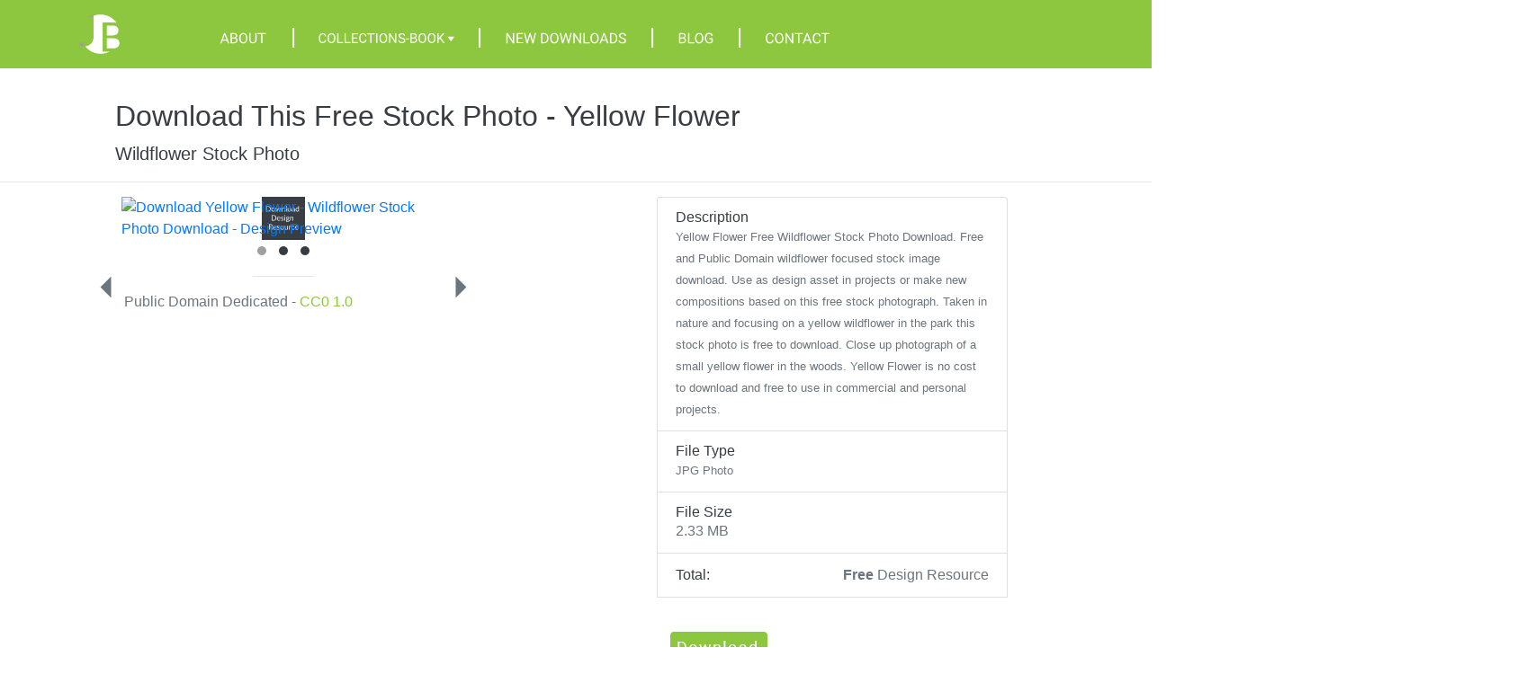

--- FILE ---
content_type: text/html
request_url: https://johns-book.com/download/No-Cost-Stock-Photos/photo-yellow-flower.html
body_size: 6041
content:
<!DOCTYPE html>
<html lang="en"><!-- InstanceBegin template="/Templates/download-Photo.dwt" codeOutsideHTMLIsLocked="true" -->
<head>
<!-- Google Tag Manager -->
<script>(function(w,d,s,l,i){w[l]=w[l]||[];w[l].push({'gtm.start':
new Date().getTime(),event:'gtm.js'});var f=d.getElementsByTagName(s)[0],
j=d.createElement(s),dl=l!='dataLayer'?'&l='+l:'';j.async=true;j.src=
'https://www.googletagmanager.com/gtm.js?id='+i+dl;f.parentNode.insertBefore(j,f);
})(window,document,'script','dataLayer','GTM-524L8S9');</script>
<!-- End Google Tag Manager -->


<!-- InstanceBeginEditable name="Metadata" -->
        <meta name="viewport" content="width=device-width, initial-scale=1, shrink-to-fit=No">
        <meta name="description" content="Yellow Flower Free Wildflower Stock Photo Download. Free and Public Domain wildflower focused stock image download. Use as design asset in projects or make new compositions based on this free stock photograph. Taken in nature and focusing on a yellow wildflower in the park this stock photo is free to download. Close up photograph of a small yellow flower in the woods. Yellow Flower is no cost to download and free to use in commercial and personal projects.">
        <meta name="keywords" content="photo,photos,download,photo download,free,free download,free photo,stock photo,stock image,free image,photograph,photography,outdoor,digital,asset,no cost,johns-book">
        <meta name="author" content="Johns-Book">
        <meta name="copyright" content="Website Copyright 2019-2020 Johns-Book.com">
        <meta name="email" content="johns@johns-book.com">        
        <meta name="Charset" content="UTF-8">
        <meta name="Rating" content="General">
        <meta name="Distribution" content="Global">
        <meta name="Robots" content="INDEX,FOLLOW">
        <meta name="Revisit-after" content="1 Day">
    <!-- InstanceEndEditable -->

<!-- Links -->
<link rel="icon" href="/images/Icon_-_Johns-Book_Transparent.png">
<!-- InstanceBeginEditable name="doctitle" -->
    <title>Free Stock Photograph Download - Yellow Flower Stock Image Free and Public Domain Wildflower Stock Photo Download - No Cost Digital Assets and Stock Photo Downloads | Johns-Book</title>
	  <link href="/css/Fix.css?v=1" + Math.random() rel="stylesheet" type="text/css">
    <!-- InstanceEndEditable -->
<link href="/css/slideshow.css?v=1" + Math.random() rel="stylesheet">
<link href="/css/bootstrap.min.css?v=1" + Math.random() rel="stylesheet">
<link href="/css/bootstrap-4.0.0.css?v=1" + Math.random() rel="stylesheet">
<link href="/css/carousel.css?v=1" + Math.random() rel="stylesheet">
<link href="/css/starter-template.css?v=1" + Math.random() rel="stylesheet">
<link href="/css/sticky-footer.css?v=1" + Math.random() rel="stylesheet">
<link href="/css/style.css?v=1" + Math.random() rel="stylesheet" type="text/css">
<link href="/css/Margins.css?v=1" + Math.random() rel="stylesheet" type="text/css">
<link href="/css/FreeMedia.css?v=1" + Math.random() rel="stylesheet" type="text/css">
<!-- Links -->


                    
      
    <!-- InstanceBeginEditable name="head" -->
    <!-- InstanceEndEditable -->
    
    
	
    
<script src="https://www.google.com/recaptcha/api.js"></script>
<style id="antiClickjack">
body {
 display: none !important;
}
</style>
<script type="text/javascript">
   if (self === top) { 
    var antiClickjack = 
     document.getElementById("antiClickjack"); 
     antiClickjack.parentNode.removeChild(antiClickjack); 
    } else { top.location = self.location; } 
  </script>
<!-- InstanceBeginEditable name="endHead" -->

<!-- InstanceEndEditable -->

</head>

<body>
<!-- Google Tag Manager (noscript) -->
<noscript><iframe src="https://www.googletagmanager.com/ns.html?id=GTM-524L8S9"
height="0" width="0" style="display:none;visibility:hidden"></iframe></noscript>
<!-- End Google Tag Manager (noscript) -->
<!-- InstanceBeginEditable name="popup" -->
    
    
    <!-- InstanceEndEditable --> 
<!--Navigation-->
<nav class="navBook navbar navbar-expand-md navbar-dark bg-dark fixed-top"> 
<!--Icon-->
<div itemscope itemtype="http://schema.org/CreativeWork">
<div class="downloadLogo"> <a title="Johns-Book | Home Page - Img" itemprop="url" href="/index.html" class="navbar-brand"> <img itemprop="thumbnailUrl" class="book-logo" src="/No-Cost/Design/Assets/Icon-Johns-Book-LogoTransparent.svg" alt="No cost design assets and resources and free clip, mockup, pattern, stock photo, template, and vector downloads. Download free Illustrator, InDesign, and Photoshop assets at Johns-Book."> </a> </div>
</div>
<!--Icon--> 

<!--Drop Down Main Menu-->
<button class="navbar-toggler" type="button" data-toggle="collapse" data-target="#navbarsExampleDefault" aria-controls="navbarsExampleDefault" aria-expanded="false" aria-label="Toggle navigation"> <span class="navbar-toggler-icon"></span> </button>
<!--Drop Down Main Menu--> 

<!--Menu-->
<div class="collapse navbar-collapse freeDropDown" id="navbarsExampleDefault">
<div itemscope itemtype="http://schema.org/CreativeWork">
<div class="freeGetSpace">
<ul class="navbar-nav mr-auto">
<!--Home Page-->
<li class="nav-item menuItem downloadsHome freeDropDowns"> <a itemprop="url" title="Johns-Book | Home Page - Text" class="nav-link" href="/index.html"> <img itemprop="thumbnailUrl" class="downloadsLink" src="/No-Cost/Design/Collections/Nav-Menu-Home.svg" alt="Home Page for No Cost Photoshop, InDesign, Illustrator, and More Free Digital Downloadable clips, mockups, patterns, photos, templates, and vectors Free Downloadable Design Resources Website."> </a> </li>
<!--Home Page--> 

<!-- About Page  -->
<li class="nav-item menuItem freeDropDowns"> <a itemprop="url" title="Johns-Book | About Page" class="nav-link" href="/about.html"> <img itemprop="thumbnailUrl" class="downloadsLink aboutFree" src="/No-Cost/Design/Collections/Nav-Menu-About.svg" alt="About No Cost Photoshop, InDesign, Illustrator, and More Free Digital Downloadable clips, mockups, patterns, photos, templates, and vectors."> </a> </li>
<!-- About Page  -->

<li class="menu-Break downloadNoSpace noCostButSpace">|</li>

<!-- THE COLLECTION DROPDOWN  -->
<li class="nav-item dropdown menuItem freeDrops"> <a itemprop="url" title="Johns-Book | Collection Book" class="nav-link" href="#" id="dropdown" data-toggle="dropdown" aria-haspopup="true" aria-expanded="false"> <img itemprop="thumbnailUrl" src="/No-Cost/Design/Collections/Nav-Menu-Collections-Book.svg" alt="Free and Editable Digital Collection Books - No Cost Photoshop, InDesign, Illustrator, and More Digital Downloads"> </a>
<div class="dropdown-menu" aria-labelledby="dropdown">
<div class="freeBox"> <a itemprop="url" title="Johns-Book | Template Collection Page" class="dropdown-item dropdown" href="/download/templates.html">Template Book</a> <a itemprop="url" title="Johns-Book | Mockup Collection Page" class="dropdown-item dropdown" href="/download/mockups.html">Mockup Book</a> <a itemprop="url" title="Johns-Book | Pattern Collection Page" class="dropdown-item dropdown" href="/download/patterns.html">Pattern Book</a> <a itemprop="url" title="Johns-Book | Vector Collection Page" class="dropdown-item dropdown" href="/download/vectors.html">Vector Book</a> <a itemprop="url" title="Johns-Book | Clip Collection Page" class="dropdown-item dropdown" href="/download/clips.html">Clip Book</a> <a itemprop="url" title="Johns-Book | Photo Collection Page" class="dropdown-item dropdown" href="/download/photos.html">Photo Book</a>
<div class="dropdown-divider"></div>
<a itemprop="url" title="Johns-Book | Collection Book Page" class="dropdown-item dropdown" href="/FreeBookCollections.html">Free Book Collections</a> </div>
</div>
</li>
<!-- THE COLLECTION DROPDOWN -->
<li class="menu-Break downloadNoSpace noCostButSpace">|</li>
<!-- News Page  -->
<li class="nav-item menuItem freeDropDowned freeDrop"> <a itemprop="url" title="Johns-Book | New Web Resources Page" class="nav-link" href="/NewsUpdates.html"><img itemprop="thumbnailUrl" class="downloadsLink" src="/No-Cost/Design/Collections/Nav-Menu-NewDownloads.svg" alt="More Free Digital Downloads. Photoshop, InDesign, Illustrator, and More Free Digital Downloads"></a> </li>
<!-- News Page -->
<li class="menu-Break downloadNoSpace noCostButSpace">|</li>
<!-- Blog Page -->
<li class="nav-item menuItem freeDropDowned"> <a itemprop="url" title="Johns-Book | Blog Page" class="nav-link" href="/Blog/"><img itemprop="thumbnailUrl" class="downloadsLink" src="/No-Cost/Design/Collections/Nav-Menu-Blog.svg" alt="Complete Blog Roll on posted free Downloads"></a> </li>
<!-- Blog Page -->
<li class="menu-Break downloadNoSpace noCostButSpace">|</li>
<!-- Contact Page -->
<li class="nav-item menuItem freeDropDowned"> <a itemprop="url" title="Johns-Book | Contact Page" class="nav-link" href="/contact.php"><img itemprop="thumbnailUrl" class="downloadsLink" src="/No-Cost/Design/Collections/Nav-Menu-Contact.svg" alt="Contact with Feedback on No Cost Photoshop, InDesign, Illustrator, and Other Free Content Downloads"></a> </li>
<!-- Contact Page -->
</ul>
</div>
</div>
<!--Menu--> 

<!--Search-->
<form class="searchBox form-inlines my-2 my-lg-0 ml-auto search-books" action="https://search.freefind.com/find.html" method="get" accept-charset="utf-8" target="_blank">
<input class="form-controls mr-sm-2" type="text" name="query" placeholder="Search" aria-label="Search">
<input type="hidden" name="si" value="27024794">
<input type="hidden" name="pid" value="r">
<input type="hidden" name="n" value="0">
<input type="hidden" name="_charset_" value="">
<input type="hidden" name="bcd" value="&#247;">
<button title="Johns-Book | Search" class="btn btn-outline-success my-2 my-sm-0" type="submit">Search</button>
</form>
<!--Search--> 
</div>
</nav>
<!--Navigation--> 


    
	
<div itemprop="mainEntity" itemscope itemtype="http://schema.org/CreativeWork">
<!-- InstanceBeginEditable name="Headline" -->
    <div class="page-headline text-left">
		<h1 title="Yellow Flower" id="theTitle26" itemprop="headline">Download This Free Hi-Fi Stock Photo - Yellow Flower</h1>		
		<p title="Download Category" id="theCategory26" class="lead paragraphHead" itemporp="alternativeHeadline">Wildflower Stock Image</p>
	</div>
    <!-- InstanceEndEditable -->  
    <hr>
<!--Input Item-->    
<!--Input Item--> 
<!--Input Item-->    
    
     <div class="container">
          <div class="row">
            <div class="col-md-4 order-md-2 mb-4 col-xl-4 offset-xl-2">

              <ul class="list-group mb-3">
                <li class="list-group-item d-flex justify-content-between lh-condensed">
<!-- InstanceBeginEditable name="keywords" -->					
					<div keywords="photo,photos,download,photo download,free,free download,free photo,stock photo,stock image,free image,photograph,photography,outdoor,digital,asset,no cost,johns-book">
<!-- InstanceEndEditable -->
						<h6 class="my-0">Description</h6>
<!-- InstanceBeginEditable name="TheDescription" --><small title="Download Description" id="theDescription26" class="text-muted" itemprop="description">Yellow Flower Free Wildflower Stock Photo Download. Free and Public Domain wildflower focused stock image download. Use as design asset in projects or make new compositions based on this free stock photograph. Taken in nature and focusing on a yellow wildflower in the park this stock photo is free to download. Close up photograph of a small yellow flower in the woods. Yellow Flower is no cost to download and free to use in commercial and personal projects.</small><!-- InstanceEndEditable -->
                  	</div>
				  </li>  

                
                <li class="list-group-item d-flex justify-content-between lh-condensed">
                  <div>
                    <h6 class="my-0">File Type</h6>
                    <!-- InstanceBeginEditable name="FileType" --><small title=".jpg" id="theFileType26" class="text-muted" itemprop="text">This free stock item Download is a <strong>JPG Document</strong></small><!-- InstanceEndEditable -->  
                  </div>

                </li>
                <li class="list-group-item d-flex justify-content-between lh-condensed">
                  <div>
                    <h6 class="my-0">File Size</h6>
                    <!-- InstanceBeginEditable name="FileSize" --><font title="Medium Size" id="theFileSize26" color="#6c757d">2.33 MB</font><br>
                    <!-- InstanceEndEditable -->
                  </div>
                </li>

                <li class="list-group-item d-flex justify-content-between">
                  <span>Total:</span>
                  <span class="text-muted"><strong>Free</strong> Design Resource</span>                    
                </li>      
                  <br>
                <li class="d-flex">                                    
                <div>
				<!-- InstanceBeginEditable name="DownloadButton" -->
                        <a title="Download Free Photo" class="btn" href="/download/No-Cost-Stock-Photos/Photo-OutdoorImage-Adobe-Yellow-Flower.JPG" role="button" download="Johns-Book-FreeStockPhoto" itemprop="mainEntityOfPage">
							<img class="downloadImg" src="/No-Cost/Design/Assets/NoCostDownloadButton.png" alt="Download Free Stock Photo of Yellow Flower. Download No Cost Stock Photo. Free Stock Image Download">
						</a>
                        <!-- InstanceEndEditable -->
				</div>
                </li>
            </ul>                
        </div>        
             <!-- InstanceBeginEditable name="Preview" -->
<div class="slideshow-container">
    <!-- Insert Dots - Insert Dots - Insert Dots - Insert Dots - Insert Dots - Insert Dots - Insert Dots - Insert Dots - Insert Dots - Insert Dots - Insert Dots -->
	<!-- Previous Button -->	
    <a title="Previous Image" class="prev" onclick="plusSlides(-1)">
          <img class="prev" src="/No-Cost/Design/Assets/Icon-PreviousSlideIcon.svg" alt="Previous Design Resource Preview Image">
    </a>
    <!-- Previous Button -->
      <div class="mySlides downloadSlides" itemprop="exampleOfWork">						
          <a title="Download Free Photo" itemprop="url" href="/download/No-Cost-Stock-Photos/Photo-OutdoorImage-Adobe-Yellow-Flower.JPG" download="Johns-Book-FreeStockPhoto">
			<img id="ImgOne26" class="downloadSlide" src="/images/PhotoImages/1/YellowFlower-DesignPreview.jpg" alt="Download Yellow Flower - Wildflower Stock Photo Download - Design Preview" itemprop="image"/>
          </a>						
      </div>
      <div class="mySlides downloadSlides" itemprop="exampleOfWork">						
          <a title="Download Free Photo" itemprop="url" href="/download/No-Cost-Stock-Photos/Photo-OutdoorImage-Adobe-Yellow-Flower.JPG" download="Johns-Book-FreeStockPhoto">
			<img id="ImgTwo26" class="downloadSlide" src="/images/PhotoImages/1/YellowFlower-BrandPreview.jpg" alt="Download Yellow Flower - Wildflower Stock Photo Download - Brand Preview" itemprop="image"/>
          </a>						
      </div>
      <div class="mySlides downloadSlides" itemprop="exampleOfWork">					
          <a title="Download Free Photo" itemprop="url" href="/download/No-Cost-Stock-Photos/Photo-OutdoorImage-Adobe-Yellow-Flower.JPG" download="Johns-Book-FreeStockPhoto">
			<img id="ImgThree26" class="downloadSlide" src="/images/PhotoImages/1/YellowFlower-BlankPreview.jpg" alt="Download Yellow Flower - Wildflower Stock Photo Download - Blank Preview" itemprop="image"/>
          </a>					
      </div>				  
      <!-- Next Button -->
      <a title="Next Image" id="next" class="next" onclick="plusSlides(1)">
          <img class="next" src="/No-Cost/Design/Assets/Icon-NextSlideIcon.svg" alt="Next Design Resource Preview Image">
      </a>
    <!-- Next Button -->
	 
<figcaption>	
<div class="container">
<div class="row">
<div class="col">
<div class="center phoneHide">
<!-- The dots/circles -->
<div class="center dots">
<span class="dot" onclick="currentSlide(1)"></span>
<span class="dot" onclick="currentSlide(2)"></span>
<span class="dot" onclick="currentSlide(3)"></span><hr>
</div>
<!-- The dots/circles -->
<meta itemprop="url" content="https://creativecommons.org/licenses/publicdomain/">
<p title="Public Domain" class="leftMargin100 down50 text-muted" itemprop="text">Public Domain Dedicated - <a title="License CC0 1.0" class="aLink" href="https://creativecommons.org/publicdomain/zero/1.0/" target="_blank" itemprop="license">CC0 1.0</a></p>		
</div>
</div>
</div>
</div>
</figcaption>				  
</div>
</div></div></div>
<div class="portraitFix"><div><div>
	<!-- Insert Dots - Insert Dots - Insert Dots - Insert Dots - Insert Dots - Insert Dots - Insert Dots - Insert Dots - Insert Dots - Insert Dots - Insert Dots -->
			  


              
<!-- Attribution-->                    

<!-- Attribution-->

            <!-- InstanceEndEditable -->
    </div>
</div>    	
</div>
<!--Input Item-->    
<!--Input Item-->
<!--Input Item-->                       
      <div class="page-headline text-left">        
        <p class="lead">Thanks for downloading! Feel free to send in your feedback regarding this download. Maybe you have an idea for an improvement, had an issue downloading the design file, or ran into an issue with the digital document. All comments about the digital download are welcome.<br><br>To contact click <a href="/contact.php">HERE</a>.</p>
    </div>
                
      <br>
         
     <br>
<hr>
<!--footer-->
<footer class="footerBook footer freeFooterDownload">
<div class="container">
<div class="mw-100">
<div class="center">
<p>Around the Web</p>
</div>

<!-- Logo -->
<div class="container">
<div class="row">
<div class="col"></div>
<div class="footlog centered"> <a title="Johns-Book | Home Page" href="/index.html"> <img class="footlog" src="/No-Cost/Design/Assets/Icon-Johns-Book-LogoFooter.svg" alt="No-Cost Design Assets Johns-Book-Logo"> </a> </div>
<div class="col"></div>
</div>
</div>
<!-- Logo --> 

<!--links-->
<div class="container" style="width: 100%"> 
<!--Social Media-->
<div class="row icons">
<div class="col centered topMargin50" style="text-align: center;"> 
<a title="Johns-Book | Twitter Page" href="https://twitter.com/JohnsBooked" rel="external" target="_blank">
 <img class="freeIcons social" src="/images/twittericon.svg" alt="Download No Cost Designs - Twitter">
</a> 
<a title="Johns-Book | Instagram Page" href="https://www.instagram.com/johnsbooked/" rel="external" target="_blank">
 <img class="freeIcons social" src="/images/instagram.svg" alt="Download No Cost Assets - Instagram">
</a> 
<a title="Johns-Book | Pinterest Page" href="https://www.pinterest.com/johnsbook/" rel="external" target="_blank">
 <img class="freeIcons social" src="/images/pinteresticon.svg" alt="Download No Cost Resources - Pinterest">
</a> 
<a title="Johns-Book | Behance Page" href="https://www.behance.net/jhauga" rel="external" target="_blank">
 <img class="freeIcons social" src="/images/behance_BehanceDesignResources.svg" alt="Download No Cost Graphic Designs - Behance">
</a>



<a title="Johns-Book | Flickr Page" href="https://www.flickr.com/photos/johns-book/" rel="external" target="_blank">
 <img class="freeIcons social" src="/images/Flickr.svg" alt="Download No Cost Items - Flickr">
</a> 
<a title="Johns-Book | WP Blog Feed" href="https://johnsdesignresourcebook.wordpress.com/" rel="external" target="_blank">
 <img class="freeIcons social" src="/images/wordpress-01.png" alt="Download No Cost Downloads - Wordpress Feed">
</a> 
<a title="Johns-Book | Blogger Feed" href="https://johns-booked.blogspot.com/" rel="external" target="_blank">
 <img class="freeIcons social" src="/images/Icon-Blogger-Icon.png" alt="Download No Cost Downloads - Blogger Blogspot Feed">
</a> 
 </div>
</div>
</div>
<!--Social Media--> 

<!-- start of freefind search box html -->
<div class="container">
<div class="row row-freeform noCostNoFreeForm">
<div class="col center topMargin50">
<table>
<tr>
<td style="font-family: Arial, Helvetica, sans-serif; font-size: 7.5pt;"><form class="search" action="https://search.freefind.com/find.html" method="get" accept-charset="utf-8" target="_blank">
<input type="hidden" name="si" value="27024794">
<input type="hidden" name="pid" value="r">
<input type="hidden" name="n" value="0">
<input type="hidden" name="_charset_" value="">
<input type="hidden" name="bcd" value="&#247;">
<input class="freeQuery" type="text" name="query" size="250">
<input title="Johns-Book | Search" class="freeButton" type="submit" value="search">
</form></td>
</tr>
<tr>
<td class="centering" style="position: relative; max-width: 300px; width:100%;font-size: 7.5pt; padding-top:4px;"><a style="text-decoration:none; color:gray;" href="https://www.freefind.com" rel="nofollow">search engine</a><a style="text-decoration:none; color:gray;" href="https://www.freefind.com"  rel="nofollow"> by <span style="color: #606060;">freefind</span></a></td>
</tr>
</table>
</div>
</div>
</div>
<!-- end of freefind search box html --> 
</div>
<!--links-->
<p class="float-left"> <a title="Johns-Book | To Top" class="aLink toTop TopTop freeTop" href="#">To Top<span class="leftMargin10 rightMargin10">&dash;</span> </a> </p>
<nav>
<p class="footNav"> <span class="toTops"><a title="Johns-Book | Home Page" class="toTop" href="/index.html">Home </a> <span class="leftMargin10">&middot;</span> </span> <span class="toTops"><a title="Johns-Book | About Page" class="toTop" href="/about.html"> About </a> <span class="leftMargin10">&middot;</span> </span> <span class="toTops"><a title="Johns-Book | Collection Book Page" class="toTop" href="/FreeBookCollections.html"> Collections </a> <span class="leftMargin10">&middot;</span> </span> <span class="toTops"><a title="Johns-Book | Clip Collection Page" class="toTop" href="/download/clips.html"> Clips </a> <span class="leftMargin10">&middot;</span> </span> <span class="toTops"><a title="Johns-Book | Mockup Collection Page" class="toTop" href="/download/mockups.html"> Mockups </a> <span class="leftMargin10">&middot;</span> </span> <span class="toTops"><a title="Johns-Book | Pattern Collection Page" class="toTop" href="/download/patterns.html"> Patterns </a> <span class="leftMargin10">&middot;</span> </span> <span class="toTops"><a title="Johns-Book | Photo Collection Page" class="toTop" href="/download/photos.html"> Photos </a> <span class="leftMargin10">&middot;</span> </span> <span class="toTops"><a title="Johns-Book | Template Collection Page" class="toTop" href="/download/templates.html"> Templates </a> <span class="leftMargin10">&middot;</span> </span> <span class="toTops"><a title="Johns-Book | Vector Collection Page" class="toTop" href="/download/vectors.html"> Vectors </a> <span class="leftMargin10">&middot;</span> </span> <span class="toTops"><a title="Johns-Book | New Web Resources Page" class="toTop" href="/NewsUpdates.html"> News </a> <span class="leftMargin10">&middot;</span></span> <span class="toTops"><a title="Johns-Book | Blog Page" class="toTop" href="/Blog/" target="_blank"> Blog </a> <span class="leftMargin10">&middot;</span></span> <span class="toTops"><a title="Johns-Book | Contact Page" class="toTop" href="/contact.php"> Contact</a> <span class="leftMargin10">&dash;</span></span> <span class="toTops"><a title="Johns-Book | Sitemap Page" class="toTop aLink freeTop" href="/sitemap.html">Sitemap</a></span> </p>
</nav>
</div>
<p class="center toTop freeFooter daCopy"> Website &copy; <time id="theCurYear"></time> <a title="Johns-Book | Home Page" class="aLink" href="https://johns-book.com">Johns-Book.com</a>. <span class="daCopyBlock"><br>
</span>All Rights Reserved. </p>
</footer>
<!--footer--> 

<!--Scripts--> 
<script src="https://code.jquery.com/jquery-3.2.1.slim.min.js" integrity="sha384-KJ3o2DKtIkvYIK3UENzmM7KCkRr/rE9/Qpg6aAZGJwFDMVNA/GpGFF93hXpG5KkN" crossorigin="anonymous"></script> 
<script>window.jQuery || document.write('<script src="js/jquery-slim.min.js"><\/script>')</script> 
<script src="/js/slideshow.js?version=" + Math.random()></script> 
<script src="/js/popper.min.js?version=" + Math.random()></script> 
<script src="/js/bootstrap.min.js?version=" + Math.random()></script> 
<script src="/js/holder.min.js?version=" + Math.random()></script> 

<script>
// Update year
 var theCurDate = new Date();
 var theCurYear = theCurDate.getFullYear();
 var theCurYearID = document.getElementById("theCurYear");
 theCurYearID.setAttribute("datetime", theCurYear);
 theCurYearID.innerHTML = theCurYearID.getAttribute("datetime");
</script>

<!-- InstanceBeginEditable name="scripts" -->
    
    
	<!-- InstanceEndEditable --> 
<!--Scripts-->
</body>
<!-- InstanceEnd --><script>'undefined'=== typeof _trfq || (window._trfq = []);'undefined'=== typeof _trfd && (window._trfd=[]),_trfd.push({'tccl.baseHost':'secureserver.net'},{'ap':'cpsh-oh'},{'server':'p3plzcpnl502857'},{'dcenter':'p3'},{'cp_id':'5323216'},{'cp_cache':''},{'cp_cl':'8'}) // Monitoring performance to make your website faster. If you want to opt-out, please contact web hosting support.</script><script src='https://img1.wsimg.com/traffic-assets/js/tccl.min.js'></script></html>


--- FILE ---
content_type: text/css
request_url: https://johns-book.com/css/Fix.css?v=1
body_size: -14
content:
@charset "utf-8";
/* CSS Document */

div + div.page-headline {
	margin-top: 100px;
}
div.resumeFix + div.page-headline {
	margin-top: 80px;
}
div.portraitFix + div.page-headline {
	margin-top: 60px;
}

/* MEDIA MEDIA MEDIA */
@media (max-width: 767px) {
	div + div.page-headline {
		margin-top: 175px;
}
	div.resumeFix + div.page-headline {
		margin-top: 100px;
}
	div.portraitFix + div.page-headline {
		margin-top: 100px;
	}
}
/* MEDIA MEDIA MEDIA */

--- FILE ---
content_type: text/css
request_url: https://johns-book.com/css/slideshow.css?v=1
body_size: 616
content:
* {box-sizing:border-box}

/* Slideshow container */
.slideshow-container {	
    display: inline-block;
    position: relative;    
    margin-left: 60px;    
    max-width: 400px;
    max-height: 500px;
    -webkit-box-sizing: inherit;
    -moz-box-sizing: inherit;
    box-sizing: inherit;
    width: 100%;
    height: 50%;
    min-width: 100px;
    min-height: 100px;	
}

/* Hide the images by default */
.mySlides {
  display: none;	
}
.mySlides img {
	left: 5%;
}

/* Next & previous buttons */
.prev, .next {  
	cursor: pointer;	
  position: absolute;
  top: 50%;
  width: 25%;
  margin-top: 0px;    	  
  transition: 0.6s ease;
  border-radius: 0 3px 3px 0;
  user-select: none;
}

/* Position the "next button" to the right */
.next {
	right: -5px;			
}

.prev {
	left: -5px;
}

/* On hover, add a black background color with a little bit see-through */
.prev:hover, .next:hover {
	opacity: 0.5;
}

/* Caption text */
.text {
  color: #f2f2f2;
  font-size: 15px;
  padding: 8px 12px;
  position: absolute;
  bottom: 8px;
  width: 100%;
  text-align: center;
}

/* Number text (1/3 etc) */
.numbertext {
  color: #f2f2f2;
  font-size: 12px;
  padding: 8px 12px;
  position: absolute;
  top: 0;
}

/* The dots/bullets/indicators */
.dot {
  cursor: pointer;
  height: 10px;
  width: 10px;
  margin: 0 5px;	
  background-color: #373d42;
  border-radius: 50%;
  display: inline-block;
  transition: background-color 0.6s ease;
}
.dots {
	display: inline-block;
	position: relative;	
	margin-top: 0%;
	left: 75%;
}
.active, .dot:hover {
  background-color: #9f9f9f;
}

div.downloadSlides {	
	background-image: url("/No-Cost/Design/Assets/Download-DownloadDesignResource-DownloadSlides.svg");
	background-size: auto;			
	background-repeat: no-repeat;
	background-position: center;
	border-radius: 10px;
}
div.downloadSlides.portraitSlide {	
	background-image: url("/No-Cost/Design/Assets/Download-DownloadDesignResource-DownloadPortraitSlides.svg");
	background-size: 80%;			
	background-repeat: no-repeat;
	background-position: center;
	border-radius: 10px;	
	width: auto;
}
.downloadSlide:hover {
	opacity: 0.75;	
}
.downloadSlide {
	transition: 0.3s;
}

--- FILE ---
content_type: text/css
request_url: https://johns-book.com/css/starter-template.css?v=1
body_size: -94
content:
body {
  padding-top: 5rem;
}
.starter-template {
  padding: 3rem 1.5rem;
  text-align: center;
}

.book-logo {
    width: 50px;
    height: 50px;
    margin-left: 70px;    
}


--- FILE ---
content_type: text/css
request_url: https://johns-book.com/css/sticky-footer.css?v=1
body_size: 135
content:
/* Sticky footer styles
-------------------------------------------------- */
html {
  position: relative;
  min-height: 100%;
}
body {
  margin-bottom: 60px; /* Margin bottom by footer height */
}
.footer {
  position: absolute;
  bottom: 30px;
  width: 100%;
  height: 40px; /* Set the fixed height of the footer here */
  line-height: 40px; /* Vertically center the text there */
  background-color: #f5f5f5;
}


/* Custom page CSS
-------------------------------------------------- */
/* Not required for template or sticky footer method. */

.containers {    
    width: 100%;
    max-width: 2500px;
    padding: 0 15px;
    align-content: center;
    object-position: center;    
}


--- FILE ---
content_type: text/css
request_url: https://johns-book.com/css/style.css?v=1
body_size: 2963
content:
@charset "UTF-8";
/* Body */
body {
    
    background-color: #FFFFFF;
    margin: 0;        
}
/* Container */
.container {
	width: 90%;
	margin-left: auto;
	margin-right: auto;	
}
/* Header */
header {
	width: 100%;
	height: 8%;
	background-color: #5D5E5D;
	border-bottom: 1px solid #353635;
}
.logo {
	color: #fff;	
	margin-left: auto;
	letter-spacing: 4px;
	margin-right: auto;
	text-align: center;
	padding-top: 15px;
	line-height: 2em;
	font-size: 22px;
}
.hero_header {
	color: #FFFFFF;
	text-align: center;
	margin: 0;
	letter-spacing: 4px;
}
/* About Section */
.text_column {
	width: 90%;
	text-align: left;
	font-weight: lighter;
	line-height: 25px;
	float: left;
	padding-left: 20px;
	padding-right: 20px;
	
}
.gallery {
	clear: both;
	display: inline-block;
	width: 100%;
	background-color: #FFFFFF;
	/* [disabled]min-width: 400px;
*/
	padding-bottom: 35px;
	padding-top: 0px;
	margin-top: -5px;
	margin-bottom: 50px;
}
.thumbnail {
    width: 23%;
    text-align: center;
    float: left;
    margin-top: 35px;
    background-color: #F8F8F8;
    padding-bottom: 20px;
    margin-left: 1%;
    margin-right: 1%;
    border-radius: 3px;
    padding-top: 20px;
    border-bottom: 4px solid #6DC7D0;
    height: auto;
    max-width: none;
    max-height: none;
    min-height: 0px;
    min-width: 0px;	
}
.gallery .thumbnail h4 {
	margin-top: 5px;
	margin-bottom: 5px;	
	text-align: left;
	padding-left: 20px;
	padding-right: 20px;
}
.gallery .thumbnail p {
	margin: 0;	
	text-align: left;
	padding-left: 20px;
}
/* More info */
.intro {
	background-color: #FFFFFF;
	padding-bottom: 35px;
}
.column {
	width: 50%;
	text-align: center;
	padding-top: 30px;
	float: left;
}
.intro .column h3 {	
	text-align: center;
}

.cards {
    width: auto;
    height: 100%;
    max-width: 250px;
    max-height: 200px;
    opacity: 0.8;
}

.intro .column p {
	padding-left: 30px;
	padding-right: 30px;
	text-align: justify;
	line-height: 25px;
	margin-left: 20px;
	margin-right: 20px;
	width: 80%;
	margin-top: 4%;
}

.button {
	width: 200px;
	margin-top: 40px;
	margin-right: auto;
	margin-bottom: auto;
	margin-left: auto;
	padding-top: 20px;
	padding-right: 10px;
	padding-bottom: 20px;
	padding-left: 10px;
	text-align: center;
	vertical-align: middle;
	border-radius: 0px;	
	border: 3px solid #FFFFFF;	
	transition: all 0.3s linear;
}

.button:hover {
	background-color: #6DC7D0;
	cursor: pointer;
}

.copyright {
	text-align: center;
	padding-top: 20px;
	padding-bottom: 20px;
	background-color: #717070;				
	border-top-width: 2px;
}
.footer {
  position: absolute;
  bottom: 30px;
  width: 100%;
  height: 40px; 
  line-height: 40px;
  background-color: #f5f5f5;
}

.intro {
	display: inline-block;
	background-color: #6DC7D0;
}

.profile {
	width: 50%;
}
.gallery .thumbnail .tag {	
	padding-bottom: 4px;
	padding-top: 4px;
	text-align: left;
	padding-left: 20px;
	padding-right: 20px;
}

/* Mobile */
@media (max-width: 320px) {
.logo {
	width: 100%;
	text-align: center;
	margin-top: 13px;
	margin-right: 0px;
	margin-bottom: 0px;
	margin-left: 0px;
}
    
.text_column {
	width: 100%;
	text-align: justify;
	padding: 0;
}
    
.intro .column p {
	width: 80%;
	margin-left: 0px;
}
.text_column {
	padding-left: 20px;
}
.thumbnail {
	width: 100%;
}
.column {
	width: 100%;
	margin-top: 0px;
}
.hero_header {
	padding-left: 10px;
	padding-right: 10px;
	line-height: 22px;
	text-align: center;
}
}

/* Small Tablets */
@media (min-width: 321px)and (max-width: 767px) {
.logo {
	width: 100%;
	text-align: center;
	margin-top: 13px;
	margin-right: 0px;
	margin-bottom: 0px;
	margin-left: 0px;
}
    
.text_column {
	width: 100%;
	text-align: left;
	padding: 0;
}
    
.thumbnail {
	width: 100%;
}
    
.column {
	width: 100%;
	margin-top: 0px;
}
    
.thumbnail {
	width: 100%;
}
    
.text_column {
	padding-left: 20px;
	padding-right: 20px;
	width: 90%;
}
    
.column {
	width: 100%;
	margin-left: 0px;
	margin-right: 0px;
}
    
.profile {
	width: 100%;
}
    
.intro .column p {
	width: 90%;
	text-align: center;
	padding-left: 0px;
	}		    
}

/* Small Desktops */
@media (min-width: 768px) and (max-width: 1096px) {
.text_column {
	width: 100%;
}
.thumbnail {
	width: 48%;
}
.text_column {
	width: 90%;
	margin: 0;
	padding: 20px;
}
.intro .column p {
	width: 80%;
}
}

.download-frame {
    -webkit-box-shadow: 1px 1px 30px 2px rgba(209,209,209,0.50);
    box-shadow: 1px 1px 30px 2px rgba(209,209,209,0.50);
    
}

.link-download {
    display: inline;
    position: absolute;
    float: left;
    clear: left;
    left: -60px;
}

.featurette-image {
    max-width: 140px;
    max-height: 140px;
    width: 50%;
    height: auto;
    min-width: 120px;
    min-height: 120px;
    
}

.vectors {
    max-width: 400px;
    width: 80%;
	max-height: 300px;
	height:auto;
    min-height: none;    
}

.photo {
    max-width: 250px;
    max-height: 180px;
    
}

.photos {
    max-height: 180px;
    
}

.blog {
    max-width: 200px;
    
}

.freefind {        
    position: relative;
    display: inline-block;        
    visibility: inherit;
}

.search {
    display: inline;
    margin-right: 50%;
    position: relative;
    margin: 50px;
    width: auto;
    min-width: 50px;
    clear: none;
    overflow-x: no-display;
    visibility: inherit;
    overflow-y: no-display;
    max-width: 200px;
}

.search-btn {
    display: inline;
    position: relative;        
}

.row-freeform {
    display: inline-block;
    position: relative;
	top: -90px;
    margin-left: auto;    
    left: auto;
    right: auto;
    padding-left: 10%;
    min-width:1px;
    max-width: 1200px;    
    width: 100%;
    overflow: hidden;
}

.comment {
	display: inline-block;
	position: relative;
    max-width: 715px;
    width: 100%;
    height: auto;    
}

.comment textarea {
	display: inherit;
	position: inherit;	
	max-width: 715;
	width: 100%;
}

#demo {
    
}

.home-item {
    margin-top: 0px;
    margin-left: 10px;
    margin-right: 10px;
	border: 0px solid #9F9F9F;   
	border-radius: 4px;
}

.page-h {
    font-style: normal;
    font-size: 24pt;
    text-align: left;    
    font-weight: bold;
    color: rgba(0,0,0,1.00);
    
}

h {
    font-style: normal;
    font-size: 24pt;
    text-align: left;    
    font-weight: bold;
    color: rgba(0,0,0,1.00);
    
}
.all-collections {
    color: rgba(0,0,0,1.00);
    text-align: left;
    
}

.toTop {
    color: #9f9f9f;
	font-size: 10pt;
}

.mockup {
    overflow: visible;
    width: 100%;
}

.centered {
    display: inline-block;
    position: relative;    
    left: auto;
    right: auto;    
}

.freeRow {    
    position: relative;
    max-width: 1200px;
    min-width: 1px;    
}

.freeButton {
    display: inline-block;
    position: relative;
    max-width: 120px;
    max-height: 60px;
    height: 80%;
    width: 90%;
    color: white;
    background-color: #8dc63f;
    border: 0px white solid;
    border-radius: 5px;
	right: -380px;
    bottom: 45px;
}

.freeQuery {
    display: inherit;
    position: inherit;
    max-width: 500px;
    min-width: 1px;
    width: 80%;
    border: 1px #373d42 solid;
    border-radius: 5px;
    margin-right: 10px;
}



.footlog {
    display: inherit;
    position: relative;
    max-width: 100px;
    width: 100%;
    border-radius: 200%;
}

.toTops {
    display: inline;
    position: relative;
	top:-100px;
    margin-left: .5%;
    margin-right: .5%;  	
}


.TopTop {
    display: inline;
    position: relative;
	top:-100px;
    margin-left: 50px;
}

.aSlide {
    overflow-x: scroll;
}

.aSource {
    display: inline-block;
    position: relative;
    padding-top: 15px;    
    padding-left: 25px;
    padding-right:0px;
    margin-top: 10px;
    margin-left: 35px;     
    top: -50px;    
    width: auto;
    z-index: -1;    
}

.aLink {
    color: #8DC63F;
}
form.search-books button.btn:hover {
	background-color: #6c757d;
}

@media (max-width : 765px ){
    .bSource {
        display: none;
        visibility: hidden;
    }   
}

.cSource {
    margin-left: 20px;
    padding-left: 35px;
	margin-top: 20px;
	z-index: 100;
}
.cSource > p {
	font-size: 10pt;
}
.menuItem {
    display: inline;
    position: relative;    
    left: 0px;
}
.menuItem img {
	display: inline-block;
	position: relative;
	top: 5px;	
	max-width: 161px;
	height: 25px;
}

@media (max-width: 1295px) {
    .searchBox {
        display: none;
        visibility: hidden;
    }		
}

.downloadImg {
	display: inline-block;		
	position: relative;	
	max-width: 300px;
	width: 100%;
	left: 0px;
}

.download-buttons {
	display: inline;
	position: relative;
	left: 0px;
	margin: 0px;
	max-width: 300px;
	width: 100%;
}

.blogged {
	display: inline-block;
	position: relative;
	max-width: 800px;
	width: 100%;
}

.menu-Break {
	position: relative;
	display: inline-block;	
	color: white;
	top: 5px;
	padding-left: 15px;
	padding-right: 15px;
	font-size: 150%;
}

@media (max-width: 900px) {
	.menu-Break {
		display: none;
		visibility: hidden;
	}
}

.formEmail {
	display: inline;
	position: relative;
	max-width:600px;	
	width:auto;	
}

.formEmail input {
	max-width: 600px;
	width: 100%;
}

.form-btn input {
	display: inline-block;
    position: relative;	
    margin-top: 10px;
    width: 100px;	
	margin-left: auto;
}

.formButton {
	display: inline-block;
	position: relative;		
}

.form-group {
	display: inline-block;
	position:relative;	
}

.daGoogle .g-recaptcha {
	display: inline-block;
	position: relative;
	max-width: 600px;
	width: 100%;
}

.g-recaptcha {
	margin-left: 200px;	
}

.formLabel {
	margin-left:200px;
}

@media (max-width: 767px) {
	.form-group {
		margin-left:auto;
	}
	
	.g-recaptcha {
		margin-left: auto;
	}
	
	.formLabel {
		margin-left:auto;
	}
	
	.form-btn input {
		display: inline-block;
		position: relative;
		margin-left: auto;
	}
	
	.formButton {
		display: block;		
	}	
}
.paragraphHead {
	display: inline;
	position: relative;
}

.freePage {
	display: inline-block;
	position: relative;
	margin-right: 5px;
}

.freePages {
	display: inline;
	position: relative;
	max-width: 425px;
	width: 100%;	
}

.freeImgProportion {
	display: inherit;
	position: inherit;
	max-width: 400px;
	max-height: none;
	width: 100%;		
}

.page-headline h1 {
	font-size: 24pt;
}

.publicDomain {
	display: inline-block;
	position: relative;		
}

.publicDomainLand {
	display: inline-block;
	position: inherit;
}

.freeLandImgProportion {	
	display: inherit;
	position: inherit;
	max-width: 350px;				
	width: 100%;
}



.smallOne {
	display: inline-block;
	position: relative;
	max-width: 130px;
}

.news {
	display: inline-block;
	position: relative;
	max-width:550px;
}

.bookAlert {		
	position: fixed;
	width:100%;	
	z-index: 30;	
}

.learn {
	color: #d0d0d0;
}

.homeDownloads {
	display: inline-block;
	position: relative;
	max-width: 280px;
	width: 100%;
	height:auto;
	margin-left: 5px;
	margin-right:5px;
}

.homeFocal {
	margin-top: 40px;
	display: inherit;
	position: relative;
}

.policy {
	display: inline-block;
	font-size: 20pt;
	border-bottom: .5px solid #9F9F9F;
}

.publicDomainPort {
	display: inline-block;
		position: relative;
		top: -90px;
}

.collectItem {
	display: inline;
	position: relative;
	max-width: 280px;	
	width:auto;
}

.ItemText {
	display: inline-block;
	position: relative;	
	max-height: 100px;
	overflow: hidden;
}

.ItemsText {
	height: 200px;
	overflow: hidden;
}

.downloadItem {
	display: block;	
	margin-right:40%;
	margin-top:10px;
}

.readMore {
	margin-right:50%;
}

.downloadBook {
	float: right;
    display: inline;
    position: relative;    
    margin-left: 60px;    
    max-width: 400px;
    max-height: 400px;
    -webkit-box-sizing: inherit;
    -moz-box-sizing: inherit;
    box-sizing: inherit;
    width: 70%;
    height: auto;
    min-width: 100px;
    min-height: 100px;
}



.graphBerry {
	background-color: #212a34;
	border-radius: 4px;
}

.apeMockups {
	background-color: #222529;
	border-radius: 4px;
}

.sourced {
	border-radius: 4px;
}

.freeIcons {
	display: inline-block;
	position:relative;
	top:-30px;
}

.daCopy {
	display: inline-block;
	position: relative;	
	left: 25%;
	width: 50%;
	border-top: 1px #6C757D solid;
	margin-left:auto;
	margin-right:auto;
}

.newsHead {
	display: inline-block;
	position: relative;
	left: 10px;
}

.postWrap {
	display: inline-block;
	position: relative;	
}

.daGoogle {
	z-index: 300;
}

.mckups {
	background-color: linear-gradient(90deg, #2c45a3 30%, #355bc5 100%);
	background-image: linear-gradient(90deg, #2c45a3 30%, #355bc5 100%);
	border-radius: 4px;
}

.centers {
	display: inline-block;
	position: relative;
	left:22%;	
	max-width: 70%;
}

.centering {
	    display: inline;
    position: relative;
    bottom: 45px;
    left: 11%;
}

.smallText {
	font-size: 10pt;
}

.dryIcons {
	background: #444749;
	border-radius: 4px;
	padding: 8px;
}

.vectorStock {
	background:#000000;
	border-radius: 4px;
}



.bottomMargin40 {
	display: inline-block;
	position: relative;
	top: -40px;
}

.bottomMargin30 {
	display: inline-block;
	position: relative;
	top: -30px;
}

.bottomMargined100 {
	display: inline-block;
	position: relative;
	top: 0px;
}
.downloadSlide {
	display: inline-block;
	position: relative;
	max-width: 400px;
	width: 90%;
}
.row .list-group {
	margin-left: 15px;
	width: 100%;
}

.center {    
    position: relative;
    left: auto;
    right: auto;
    align-content: center;
    text-align: center;
    object-position: center;       
}

.social {
	width: 45px;
 height: 45px;
 margin-left: 25px;
 margin-right: 25px;
 border-radius: 100%;
 z-index: 1;
}
.daCopy {
	display: inline-block;
	position: relative;	
	left: 25%;
	width: 50%;
	border-top: 1px #6C757D solid;
	margin-left:auto;
	margin-right:auto;
}
nav.navBook {
	box-sizing: border-box;
}
footer.footerBook {
	box-sizing: border-box;
	width: 100%;
	left: 0%;
}
.bordered {
	border: 1px solid black;
}
.halfWidth {
	width: 75%;
}
.needsBorder {
	border: 1px solid lightgray;
}

--- FILE ---
content_type: text/css
request_url: https://johns-book.com/css/Margins.css?v=1
body_size: 537
content:
@charset "utf-8";
/* CSS Document */

/* Top Margins */
/* Top Margins */
/* Top Margins */
.topMargin10 {
	margin-top: 10px;
}
.topMargin20 {
		margin-top:20px;
}
.topMargin25 {
	margin-top:25px;
}
.topMargin30 {
	margin-top:30px;
}
.topMargin35 {
	margin-top: 35px;
}
.topMargin40 {
	margin-top: 40px;
}
.topMargin50 {
	display:inline-block;
	position: relative;
	margin-top:50px;
}
.topMargin55 {
	margin-top: 55px;
}
.topMargin65 {
	margin-top: 65px;
}
.topMargin70 {
	margin-top: 70px;
}
.topMargin20b {
	display: inline-block;
	position: relative;
	top: 20px;
}
/* Top Margins */
/* Top Margins */
/* Top Margins */


/* Side Margins */
/* Side Margins */
/* Side Margins */
.leftMargin-5 {
	margin-left: -5px;
}
.leftMargin10 {
	margin-left: 10px;
}
.leftMargin20 {
	margin-left: 20px;
}
.leftMargin150 {
	margin-left: 150px;
}
.rightMargin10 {
	margin-right: 10px;
}
/* Side Margins */
/* Side Margins */
/* Side Margins */



/* Bottom Margins */
/* Bottom Margins */
/* Bottom Margins */
.bottomMargin20 {
	display: inline-block;
	position: relative;
	top:-20px;
}
.bottomMargin25 {
	display: inline-block;
	position: relative;
	top: -25px;
}
.bottomMargin30 {
	display: inline-block;
	position: relative;
	top: -30px;
}
.bottomMargin50 {
	display: inline-block;
	position: relative;
	top: -50px;
}
.bottomMargin70 {
	display: inline-block;
	position: relative;
	top: -70px;
}
.bottomMargin75 {
	display: inline-block;
	position: relative;
	top: -75px;
}
.bottomMargin80 {
	display: inline-block;
	position: relative;
	top: -80px;
}
.bottomMargin100 {
	display: inline-block;
	position: relative;
	top:-100px;
}
.bottomMargin120 {
	display: inline-block;
	position: relative;
	top: -120px;
}
.bottomMargin125 {
	display: inline-block;
	position: relative;
	top: -125px;
}
.bottomMargin150 {
	display: inline-block;
	position: relative;
	top:-150px;
}
.bottomMargin175 {
	display: inline-block;
	position: relative;
	top: -175px;
}
.bottomMargin200 {
	display: inline-block;
	position: relative;
	top:-200px;
}
.bottomMargin225 {
	display: inline-block;
	position: relative;
	top: -225px;
}
.bottomMargin250 {
	display:inline-block;
	position: relative;
	top:-250px;
}
.bottomMargin275 {
	display: inline-block;
	position: relative;
	top: -275px;
}
.bottomMargin300 {
	display:inline-block;
	position: relative;
	top:-300px;
}
.bottomMargin325 {
	display:inline-block;
	position: relative;
	top:-325px;
}
.bottomMargin350 {
	display:inline-block;
	position: relative;
	top:-350px;
}
.bottomMargin375 {
	display:inline-block;
	position: relative;
	top:-375px;
}
.bottomMargin400 {
	display:inline-block;
	position: relative;
	top:-400px;
}
.bottomMargin425 {
	display:inline-block;
	position: relative;
	top:-425px;
}
.bottomMargin450 {
	display:inline-block;
	position: relative;
	top:-450px;
}
.bottomMargin475 {
	display:inline-block;
	position: relative;
	top:-475px;
}
.bottomMargin500 {
	display:inline-block;
	position: relative;
	top:-500px;
}
.bottomMargin525 {
	display:inline-block;
	position: relative;
	top:-525px;
}
.bottomMargin550 {
	display:inline-block;
	position: relative;
	top:-550px;
}
.bottomMargin575 {
	display:inline-block;
	position: relative;
	top:-575px;
}
.bottomMargin600 {
	display:inline-block;
	position: relative;
	top:-600px;
}
.bottomMargin625 {
	display:inline-block;
	position: relative;
	top:-625px;
}
.bottomMargin650 {
	display:inline-block;
	position: relative;
	top:-650px;
}
.bottomMargin675 {
	display:inline-block;
	position: relative;
	top:-675px;
}

	/* Real Margins */
.bottomMargins25 {
	margin-top: -25px;
}
.bottomMargins50 {
	margin-top: -50px;
}
.bottomMargins75 {
	margin-top: -75px;
}
.bottomMargins100 {
	margin-top: -100px;
}
.bottomMargins125 {
	margin-top: -125px;
}
.bottomMargins150 {
	margin-top: -150px;
}
.bottomMargins175 {
	margin-top: -175px;
}
.bottomMargins200 {
	margin-top: -200px;
}
.bottomMargins225 {
	margin-top: -225px;
}
.bottomMargins250 {
	margin-top: -250px;
}
.bottomMargins275 {
	margin-top: -275px;
}
.bottomMargins300 {
	margin-top: -300px;
}
.bottomMargins325 {
	margin-top: -325px;
}
.bottomMargins350 {
	margin-top: -350px;
}
.bottomMargins375 {
	margin-top: -375px;
}
.bottomMargins400 {
	margin-top: -400px;
}
	/* Real Margins */
/* Bottom Margins */
/* Bottom Margins */
/* Bottom Margins */

/* Right and Left Margins */
/* Right and Left Margins */
/* Right and Left Margins */
.rightMargin25 {
	display: inline-block;
		position: relative;
	left: -25px;
}
.rightMargin50 {
	display: inline-block;
		position: relative;
	left: -50px;
}
.rightMargin60 {
	display: inline-block;
		position: relative;
	left: -60px;
}
.rightMargin75 {
	display: inline-block;
		position: relative;
	left: -75px;
}
.rightMargin78 {
	display: inline-block;
		position: relative;
	left: -78px;
}
.rightMargin100 {
	display: inline-block;
		position: relative;
	left: -100px;
}

	/*Left*/
.leftMargin25 {
	margin-left: -25px;
}
.leftMargin50 {
	margin-left: -50px;
}
.leftMargin75 {
	margin-left: -75px;
}
.leftMargin100 {
	margin-left: -100px;
}
.leftMargin125 {
	margin-left: -125px;
}
.leftMargin150 {
	margin-left: -150px;
}
.leftMargin175 {
	margin-left: -175px;
}
.leftMargin200 {
	margin-left: -200px;
}
.leftMargin225 {
	margin-left: -225px;
}
.leftMargin250 {
	margin-left: -250px;
}
.leftMargin275 {
	margin-left: -275px;
}
.leftMargin300 {
	margin-left: -300px;
}
.leftMargin325 {
	margin-left: -325px;
}
.leftMargin350 {
	margin-left: -350px;
}
.leftMargin375 {
	margin-left: -375px;
}
.leftMargin400 {
	margin-left: -400px;
}
.leftMargin425 {
	margin-left: -425px;
}
.leftMargin450 {
	margin-left: -450px;
}
.leftMargin475 {
	margin-left: -475px;
}
.leftMargin500 {
	margin-left: -500px;
}
	/*Left*/
/* Right and Left Margins */
/* Right and Left Margins */
/* Right and Left Margins */

--- FILE ---
content_type: text/css
request_url: https://johns-book.com/css/FreeMedia.css?v=1
body_size: 2264
content:
@charset "utf-8";
/* CSS Document */

/* Keep First */

/* Keep First */

/* Public Domain Margins */
/* Public Domain Margins */
/* Public Domain Margins */
@media (max-width: 1251px) {
	.bottomMargined100 {
		top: -20px;
	}
}
@media (max-width: 1201px) {
		/* Margined100 */
	.bottomMargined100 {
		top: -30px;
	}
		/* Margined100 */
	.bottomMargin20 {
		display: inline-block;
		position: relative;
		top: -30px;
		margin-top:30px;
	}
	.bottomMargin30 {
		display: inline-block;
		position: relative;
		top: -30px;
	}			
}
@media (max-width: 1200px) {
	.bottomMargin20 {
		display: inline-block;
		position: relative;
		top: -80px;
	}
	.bottomMargin30 {
		display: inline-block;
		position: relative;
		top: -80px;
	}
	.bottomMargin150 {
		top:-200px;
	}
	.bottomMargin200 {
		top: -250px;
	}
	.bottomMargin250 {
		top:-300px;
	}	
	.bottomMargin350 {
		display: inline-block;
		position: relative;
		top: -450px;		
	}
	/*Subtract */
	.at1200add50 {
		margin-top: 50px;
	}
	/* Add */
	.at1200sub50 {
		padding-top: -50px;
	}
	.at1200bottomMargin100 {
		display: inline-block;
		position: relative;
		top: -100px;
	}
	.at1200bottomMargin125 {
		display: inline-block;
		position: relative;
		top: -125px;
	}
	.at1200bottomMargin150 {
		display: inline-block;
		position: relative;
		top: -150px;
	}
	.at1200bottomMargin175 {
		display: inline-block;
		position: relative;
		top: -175px;
	}
	.at1200bottomMargin200 {
		display: inline-block;
		position: relative;
		top: -200px;
	}
	.at1200bottomMargin225 {
		display: inline-block;
		position: relative;
		top: -225px;
	}
	.at1200bottomMargin250 {
		display: inline-block;
		position: relative;
		top: -250px;
	}
	.at1200bottomMargin275 {
		display: inline-block;
		position: relative;
		top: -275px;
	}
	.at1200bottomMargin300 {
		display: inline-block;
		position: relative;
		top: -300px;
	}
	.at1200bottomMargin325 {
		display: inline-block;
		position: relative;
		top: -325px;
	}
	.at1200bottomMargin350 {
		display: inline-block;
		position: relative;
		top: -350px;
	}
	.at1200bottomMargin375 {
		display: inline-block;
		position: relative;
		top: -375px;
	}
	.at1200bottomMargin400 {
		display: inline-block;
		position: relative;
		top: -400px;
	}
	.at1200bottomMargin425 {
		display: inline-block;
		position: relative;
		top: -425px;
	}
	.at1200bottomMargin450 {
		display: inline-block;
		position: relative;
		top: -450px;
	}
	.at1200bottomMargin475 {
		display: inline-block;
		position: relative;
		top: -475px;
	}
}
@media (max-width: 1199px) {	
	.at1199bottomMargin25 {
		display: inline-block;
		position: relative;
		top: -25px;
	}
	.at1199bottomMargin50 {
		display: inline-block;
		position: relative;
		top: -50px;
	}
	.at1199bottomMargin75 {
		display: inline-block;
		position: relative;
		top: -75px;
	}
	.at1199bottomMargin100 {
		display: inline-block;
		position: relative;
		top: -100px;
	}
	.at1199bottomMargin125 {
		display: inline-block;
		position: relative;
		top: -125px;
	}
	.at1199bottomMargin150 {
		display: inline-block;
		position: relative;
		top: -150px;
	}
	.at1199bottomMargin175 {
		display: inline-block;
		position: relative;
		top: -175px;
	}
	.at1199bottomMargin200 {
		display: inline-block;
		position: relative;
		top: -200px;
	}
	.at1199bottomMargin225 {
		display: inline-block;
		position: relative;
		top: -225px;
	}
	.at1199bottomMargin250 {
		display: inline-block;
		position: relative;
		top: -250px;
	}
	.at1199bottomMargin275 {
		display: inline-block;
		position: relative;
		top: -275px;
	}
	.at1199bottomMargin300 {
		display: inline-block;
		position: relative;
		top: -300px;
	}
	.at1199bottomMargin325 {
		display: inline-block;
		position: relative;
		top: -325px;
	}
	.at1199bottomMargin350 {
		display: inline-block;
		position: relative;
		top: -350px;
	}
	.at1199bottomMargin375 {
		display: inline-block;
		position: relative;
		top: -375px;
	}
	.at1199bottomMargin400 {
		display: inline-block;
		position: relative;
		top: -400px;
	}
	.at1199bottomMargin425 {
		display: inline-block;
		position: relative;
		top: -425px;
	}
	.at1199bottomMargin450 {
		display: inline-block;
		position: relative;
		top: -450px;
	}
	.at1199bottomMargin475 {
		display: inline-block;
		position: relative;
		top: -475px;
	}
}
@media (max-width: 1100px) {	
	.at1100bottomMargin100 {
		display: inline-block;
		position: relative;
		top: -100px;
	}
	.at1100bottomMargin125 {
		display: inline-block;
		position: relative;
		top: -125px;
	}
	.at1100bottomMargin150 {
		display: inline-block;
		position: relative;
		top: -150px;
	}
	.at1100bottomMargin175 {
		display: inline-block;
		position: relative;
		top: -175px;
	}
	.at1100bottomMargin200 {
		display: inline-block;
		position: relative;
		top: -200px;
	}
	.at1100bottomMargin225 {
		display: inline-block;
		position: relative;
		top: -225px;
	}
	.at1100bottomMargin250 {
		display: inline-block;
		position: relative;
		top: -250px;
	}
	.at1100bottomMargin275 {
		display: inline-block;
		position: relative;
		top: -275px;
	}
	.at1100bottomMargin300 {
		display: inline-block;
		position: relative;
		top: -300px;
	}
	.at1100bottomMargin325 {
		display: inline-block;
		position: relative;
		top: -325px;
	}
	.at1100bottomMargin350 {
		display: inline-block;
		position: relative;
		top: -350px;
	}
	.at1100bottomMargin375 {
		display: inline-block;
		position: relative;
		top: -375px;
	}
	.at1100bottomMargin400 {
		display: inline-block;
		position: relative;
		top: -400px;
	}
	.at1100bottomMargin425 {
		display: inline-block;
		position: relative;
		top: -425px;
	}
	.at1100bottomMargin450 {
		display: inline-block;
		position: relative;
		top: -450px;
	}
	.at1100bottomMargin475 {
		display: inline-block;
		position: relative;
		top: -475px;
	}
}
@media (max-width: 1050px) {
	/* Margined100 */
	.bottomMargined100 {
		top: -70px;
	}
		/* Margined100 */
	/*at 1050*/	
	.at1050bottomMargin25 {
		display:inline-block;
		position: relative;
		top: -25px;
	}
	.at1050bottomMargin50 {
		display:inline-block;
		position: relative;
		top: -50px;
	}
	.at1050bottomMargin75 {
		display:inline-block;
		position: relative;
		top: -75px;
	}
	.at1050bottomMargin100 {
		display:inline-block;
		position: relative;
		top: -100px;
	}
	.at1050bottomMargin125 {
		display:inline-block;
		position: relative;
		top: -125px;
	}
	.at1050bottomMargin150 {
		display:inline-block;
		position: relative;
		top: -150px;
	}
	.at1050bottomMargin175 {
		display:inline-block;
		position: relative;
		top: -175px;
	}		
	.at1050bottomMargin200 {
		display:inline-block;
		position: relative;
		top: -200px;
	}
	.at1050bottomMargin225 {
		display:inline-block;
		position: relative;
		top: -225px;
	}
	.at1050bottomMargin250 {
		display:inline-block;
		position: relative;
		top: -250px;
	}
	.at1050bottomMargin275 {
		display:inline-block;
		position: relative;
		top: -275px;
	}
	.at1050bottomMargin300 {
		display:inline-block;
		position: relative;
		top: -300px;
	}
	.at1050bottomMargin325 {
		display: inline-block;
		position: relative;
		top: -325px;
	}
	.at1050bottomMargin350 {
		display: inline-block;
		position: relative;
		top: -350px;
	}
	.at1050bottomMargin375 {
		display: inline-block;
		position: relative;
		top: -375px;
	}
	.at1050bottomMargin400 {
		display:inline-block;
		position: relative;
		top: -400px;
	}
	.at1050bottomMargin425 {
		display:inline-block;
		position: relative;
		top: -425px;
	}
	.at1050bottomMargin450 {
		display:inline-block;
		position: relative;
		top: -450px;
	}	
	.at1050bottomMargin475 {
		display:inline-block;
		position: relative;
		top: -475px;
	}
	.at1050bottomMargin500 {
		display:inline-block;
		position: relative;
		top: -500px;
	}
	.at1050bottomMargin525 {
		display:inline-block;
		position: relative;
		top: -525px;
	}
	.at1050bottomMargin550 {
		display:inline-block;
		position: relative;
		top: -550px;
	}
	.at1050bottomMargin575 {
		display:inline-block;
		position: relative;
		top: -575px;
	}
	.at1050bottomMargin600 {
		display:inline-block;
		position: relative;
		top: -600px;
	}
	.at1050bottomMargin625 {
		display:inline-block;
		position: relative;
		top: -625px;
	}
	.at1050bottomMargin650 {
		display:inline-block;
		position: relative;
		top: -650px;
	}
	.at1050bottomMargin675 {
		display:inline-block;
		position: relative;
		top: -675px;
	}
	.at1050bottomMargin700 {
		display:inline-block;
		position: relative;
		top: -700px;
	}
}
@media (max-width: 1020px) {
	/* Margined100 */
	.bottomMargined100 {
		top: -70px;
	}
		/* Margined100 */
	/*at 1050*/	
	.at1020bottomMargin25 {
		display:inline-block;
		position: relative;
		top: -25px;
	}
	.at1020bottomMargin50 {
		display:inline-block;
		position: relative;
		top: -50px;
	}
	.at1020bottomMargin75 {
		display:inline-block;
		position: relative;
		top: -75px;
	}
	.at1020bottomMargin100 {
		display:inline-block;
		position: relative;
		top: -100px;
	}
	.at1020bottomMargin125 {
		display:inline-block;
		position: relative;
		top: -125px;
	}
	.at1020bottomMargin150 {
		display:inline-block;
		position: relative;
		top: -150px;
	}
	.at1020bottomMargin175 {
		display:inline-block;
		position: relative;
		top: -175px;
	}		
	.at1020bottomMargin200 {
		display:inline-block;
		position: relative;
		top: -200px;
	}
	.at1020bottomMargin225 {
		display:inline-block;
		position: relative;
		top: -225px;
	}
	.at1020bottomMargin250 {
		display:inline-block;
		position: relative;
		top: -250px;
	}
	.at1020bottomMargin275 {
		display:inline-block;
		position: relative;
		top: -275px;
	}
	.at1020bottomMargin300 {
		display:inline-block;
		position: relative;
		top: -300px;
	}
	.at1020bottomMargin325 {
		display: inline-block;
		position: relative;
		top: -325px;
	}
	.at1020bottomMargin350 {
		display: inline-block;
		position: relative;
		top: -350px;
	}
	.at1020bottomMargin375 {
		display: inline-block;
		position: relative;
		top: -375px;
	}
	.at1020bottomMargin400 {
		display:inline-block;
		position: relative;
		top: -400px;
	}
	.at1020bottomMargin425 {
		display:inline-block;
		position: relative;
		top: -425px;
	}
	.at1020bottomMargin450 {
		display:inline-block;
		position: relative;
		top: -450px;
	}	
	.at1020bottomMargin475 {
		display:inline-block;
		position: relative;
		top: -475px;
	}
	.at1020bottomMargin500 {
		display:inline-block;
		position: relative;
		top: -500px;
	}
	.at1020bottomMargin525 {
		display:inline-block;
		position: relative;
		top: -525px;
	}
	.at1020bottomMargin550 {
		display:inline-block;
		position: relative;
		top: -550px;
	}
	.at1020bottomMargin575 {
		display:inline-block;
		position: relative;
		top: -575px;
	}
	.at1020bottomMargin600 {
		display:inline-block;
		position: relative;
		top: -600px;
	}
	.at1020bottomMargin625 {
		display:inline-block;
		position: relative;
		top: -625px;
	}
	.at1020bottomMargin650 {
		display:inline-block;
		position: relative;
		top: -650px;
	}
	.at1020bottomMargin675 {
		display:inline-block;
		position: relative;
		top: -675px;
	}
	.at1020bottomMargin700 {
		display:inline-block;
		position: relative;
		top: -700px;
	}
}
@media (max-width: 992px) {	
	/*at 992*/	
	.at992bottomMargin25 {
		display:inline-block;
		position: relative;
		top: -25px;
	}
	.at992bottomMargin50 {
		display:inline-block;
		position: relative;
		top: -50px;
	}
	.at992bottomMargin75 {
		display:inline-block;
		position: relative;
		top: -75px;
	}
	.at992bottomMargin100 {
		display:inline-block;
		position: relative;
		top: -100px;
	}
	.at992bottomMargin125 {
		display:inline-block;
		position: relative;
		top: -125px;
	}
	.at992bottomMargin150 {
		display:inline-block;
		position: relative;
		top: -150px;
	}
	.at992bottomMargin175 {
		display:inline-block;
		position: relative;
		top: -175px;
	}		
	.at992bottomMargin200 {
		display:inline-block;
		position: relative;
		top: -200px;
	}
	.at992bottomMargin225 {
		display:inline-block;
		position: relative;
		top: -225px;
	}
	.at992bottomMargin250 {
		display:inline-block;
		position: relative;
		top: -250px;
	}
	.at992bottomMargin275 {
		display:inline-block;
		position: relative;
		top: -275px;
	}
	.at992bottomMargin300 {
		display:inline-block;
		position: relative;
		top: -300px;
	}
	.at992bottomMargin325 {
		display: inline-block;
		position: relative;
		top: -325px;
	}
	.at992bottomMargin350 {
		display: inline-block;
		position: relative;
		top: -350px;
	}
	.at992bottomMargin375 {
		display: inline-block;
		position: relative;
		top: -375px;
	}
	.at992bottomMargin400 {
		display:inline-block;
		position: relative;
		top: -400px;
	}
	.at992bottomMargin425 {
		display:inline-block;
		position: relative;
		top: -425px;
	}
	.at992bottomMargin450 {
		display:inline-block;
		position: relative;
		top: -450px;
	}
	.at992bottomMargin475 {
		display:inline-block;
		position: relative;
		top: -475px;
	}
	.at992bottomMargin500 {
		display:inline-block;
		position: relative;
		top: -500px;
	}
	.at992bottomMargin525 {
		display:inline-block;
		position: relative;
		top: -525px;
	}
	.at992bottomMargin550 {
		display:inline-block;
		position: relative;
		top: -550px;
	}
	.at992bottomMargin575 {
		display:inline-block;
		position: relative;
		top: -575px;
	}
	.at992bottomMargin600 {
		display:inline-block;
		position: relative;
		top: -600px;
	}
}
@media (max-width: 991px) {
	.publicDomain {		
		display: inline-block;
		position: relative;
		top: -280px;
	}
	/* Margined100 */
	.bottomMargined100 {
		top: -150px;
	}
	/* Margined100 */
	.bottomMargin20 {
		display: inline-block;
		position: relative;
		top: -120px;
	}
	.bottomMargin30 {
		display: inline-block;
		position: relative;
		top: -130px;
	}
	.bottomMargin50 {
		top: -150px;
	}
	.bottomMargin120 {
		display: inline-block;
		position: relative;
		top: -200px;
	}
	.bottomMargin150 {
		top: -250px;
	}
	.bottomMargin200 {
		top: -300px;
	}
	.bottomMargin250 {
		display: inline-block;
		position: relative;
		top: -350px;
	}	
	.bottomMargin350 {
		display: inline-block;
		position: relative;
		top: -550px;
	}
	/*at 991*/	
	.at991bottomMargin25 {
		display:inline-block;
		position: relative;
		top: -25px;
	}
	.at991bottomMargin50 {
		display:inline-block;
		position: relative;
		top: -50px;
	}
	.at991bottomMargin75 {
		display:inline-block;
		position: relative;
		top: -75px;
	}
	.at991bottomMargin100 {
		display:inline-block;
		position: relative;
		top: -100px;
	}
	.at991bottomMargin125 {
		display:inline-block;
		position: relative;
		top: -125px;
	}
	.at991bottomMargin150 {
		display:inline-block;
		position: relative;
		top: -150px;
	}
	.at991bottomMargin175 {
		display:inline-block;
		position: relative;
		top: -175px;
	}		
	.at991bottomMargin200 {
		display:inline-block;
		position: relative;
		top: -200px;
	}
	.at991bottomMargin225 {
		display:inline-block;
		position: relative;
		top: -225px;
	}
	.at991bottomMargin250 {
		display:inline-block;
		position: relative;
		top: -250px;
	}
	.at991bottomMargin275 {
		display:inline-block;
		position: relative;
		top: -275px;
	}
	.at991bottomMargin300 {
		display:inline-block;
		position: relative;
		top: -300px;
	}
	.at991bottomMargin325 {
		display: inline-block;
		position: relative;
		top: -325px;
	}
	.at991bottomMargin350 {
		display: inline-block;
		position: relative;
		top: -350px;
	}
	.at991bottomMargin375 {
		display: inline-block;
		position: relative;
		top: -375px;
	}
	.at991bottomMargin400 {
		display:inline-block;
		position: relative;
		top: -400px;
	}
	.at991bottomMargin425 {
		display:inline-block;
		position: relative;
		top: -425px;
	}
	.at991bottomMargin450 {
		display:inline-block;
		position: relative;
		top: -450px;
	}
	.at991bottomMargin475 {
		display:inline-block;
		position: relative;
		top: -475px;
	}
	.at991bottomMargin500 {
		display:inline-block;
		position: relative;
		top: -500px;
	}
	.at991bottomMargin525 {
		display:inline-block;
		position: relative;
		top: -525px;
	}
	.at991bottomMargin550 {
		display:inline-block;
		position: relative;
		top: -550px;
	}
	.at991bottomMargin575 {
		display:inline-block;
		position: relative;
		top: -575px;
	}
}
@media (max-width: 970px) {	
	.bottomMargin20 {
		display: inline-block;
		position: relative;
		top: -120px;
	}
	.bottomMargin30 {
		display: inline-block;
		position: relative;
		top: -150px;
	}
	.bottomMargin120 {
		display: inline-block;
		position: relative;
		top: -200px;
	}
	.bottomMargin150 {
		top: -400px;
	}
	.bottomMargin200 {
		top: -450px;
	}
	.bottomMargin250 {
		display: inline-block;
		position: relative;
		top: -380px;
	}
	.bottomMargin350 {
		display: inline-block;
		position: relative;
		top: -550px;
	}
	.bottomMargined200a {
		display: inline-block;
		position: relative;
		top: -350px;
	}	
	.bottomMargin350at970 {
		dipslay:inline-block;
		position: relative;
		top: -350px;
	}
	/*at 970*/
	.at970bottomMargin200 {
		display:inline-block;
		position: relative;
		top: -200px;
	}
	.at970bottomMargin225 {
		display:inline-block;
		position: relative;
		top: -225px;
	}
	.at970bottomMargin250 {
		display:inline-block;
		position: relative;
		top: -250px;
	}
	.at970bottomMargin275 {
		display:inline-block;
		position: relative;
		top: -275px;
	}
	.at970bottomMargin300 {
		display:inline-block;
		position: relative;
		top: -300px;
	}
	.at970bottomMargin325 {
		display:inline-block;
		position: relative;
		top: -325px;
	}
	.at970bottomMargin350 {
		display: inline-block;
		position: relative;
		top: -350px;
	}
	.at970bottomMargin375 {
		display:inline-block;
		position: relative;
		top: -375px;
	}
	.at970bottomMargin400 {
		display: inline-block;
		position: relative;
		top: -400px;
	}
	.at970bottomMargin425 {
		display: inline-block;
		position: relative;
		top: -425px;
	}
	.at970bottomMargin450 {
		display:inline-block;
		position: relative;
		top: -450px;
	}
	.at970bottomMargin475 {
		display: inline-block;
		position: relative;
		top: -475px;
	}
}
@media (max-width: 809px) {
	/* at 809 */
	.at809bottomMargin100 {
		display: inline-block;
		position: relative;
		top: -100px;
	}
	.at809bottomMargin125 {
		display: inline-block;
		position: relative;
		top: -125px;
	}
	.at809bottomMargin150 {
		display: inline-block;
		position: relative;
		top: -150px;
	}
	.at809bottomMargin175 {
		display: inline-block;
		position: relative;
		top: -175px;
	}
	.at809bottomMargin200 {
		display: inline-block;
		position: relative;
		top: -200px;
	}
	.at809bottomMargin225 {
		display: inline-block;
		position: relative;
		top: -225px;
	}
	.at809bottomMargin250 {
		display: inline-block;
		position: relative;
		top: -250px;
	}
	.at809bottomMargin275 {
		display: inline-block;
		position: relative;
		top: -275px;
	}
	.at809bottomMargin300 {
		display: inline-block;
		position: relative;
		top: -300px;
	}
	.at809bottomMargin325 {
		display: inline-block;
		position: relative;
		top: -325px;
	}
	.at809bottomMargin350 {
		display: inline-block;
		position: relative;
		top: -350px;
	}
	.at809bottomMargin375 {
		display: inline-block;
		position: relative;
		top: -375px;
	}
	.at809bottomMargin400 {
		display: inline-block;
		position: relative;
		top: -400px;
	}
	.at809bottomMargin425 {
		display: inline-block;
		position: relative;
		top: -425px;
	}
	.at809bottomMargin450 {
		display: inline-block;
		position: relative;
		top: -450px;
	}
	.at809bottomMargin475 {
		display: inline-block;
		position: relative;
		top: -475px;
	}
	.at809bottomMargin500 {
		display: inline-block;
		position: relative;
		top: -500px;
	}
	.at809bottomMargin525 {
		display: inline-block;
		position: relative;
		top: -525px;
	}
	.at809bottomMargin550 {
		display: inline-block;
		position: relative;
		top: -550px;
	}
	.at809bottomMargin575 {
		display: inline-block;
		position: relative;
		top: -575px;
	}
}
@media (max-width: 780px) {
	.at780bottomMargin375 {
		display: inline-block;
		position: relative;
		top: -375px;
	}	
}
@media (max-width: 767px) {
	.publicDomain {		
		display: inline-block;
		position: relative;
		top: 0px;
	}	
	.bottomMargin30 {
		display: inline-block;
		position: relative;
		top: 0px;
	}
	.bottomMargin150 {
		margin-top: 0px;
		top: 0px;
	}
	.bottomMargin200 {
		margin-top: 0px;
		top: 0px;
	}
	.bottomMargin250 {
		margin-top: 0px;
		top: 0px;
	}
	.bottomMargin350 {
		margin-top: 0px;
		top: 0px;
	}	
	.bottomMargin50 {
		top: 0px;
	}	
	.leftMargin100 {
		display: inline-block;
		position: relative;
	}
	.down50 {
		top: 50px;
	}
	.at767rightMargin75 {
		display: inline-block;
		position: relative;
		left: -25px;
	}
	.at767center {
		display: none;		
	}
}

/* Last Public Domain Margins */
@media (min-width: 992px) {
	.publicDomain {		
		display: inline-block;
		position: relative;
		top: -180px;
	}
}
/* Last Public Domain Margins */

/* Public Domain Margins */
/* Public Domain Margins */
/* Public Domain Margins */


/* PAGE */
/* PAGE */
/* PAGE */
@media (max-width: 780px) {
	.slideshow-container {
		width: 80%;
	}
	ul.list-group {
		max-width: 400px;
		width: 85%;
	}	
}
@media (max-width: 767px) {
	ul.list-group {
		max-width: 350px;
		width: 5%;
	}	
	.slideshow-container {
		margin-left: 30px;
	}
	.dots {
		left: 55%;
	}
}
@media (max-width: 430px) {
	.container ul.list-group {
		max-width: 340px;
		width: 90%;		
	}
	.dots {
		left: 35%;
	}
}
/* PAGE */
/* PAGE */
/* PAGE */


/* MENU MENU MENU */
/* MENU MENU MENU */
/* MENU MENU MENU */
@media (min-width: 970px) {
	.downloadsHome {
		display: none;
		visibility: hidden;
	}
}
@media (max-width: 970px) {
	.downloadsHome {
		display: none;
		visibility: hidden;
	}
	.downloadNoSpace {
		display: none;
		visibility: hidden;
	}
	.noCostButSpace {
		display: inline-block;
		position: relative;		
		padding-left: 10px;
	}	
}
@media (max-width: 940px) {
	.downloadsHome {
		display: none;
		visibility: hidden;
	}
	.freeGetSpace {
		display: inline-block;
		position: relative;
		max-width: 940px;
		left: -100px;
	}
	.downloadLogo {
		display: inline-block;
		position: relative;
		left: -50px;
	}
}
@media (max-width: 840px) {
	.downloadsHome {
		display: none;
		visibility: hidden;
	}
	.downloadLogo {
		display: inline-block;
		position: relative;
		left: -70px;		
	}
	.downloadLogo img {
		display: inherit;
		position: inherit;
		width: 50%;
		height: 50%;		
	}
}
@media (max-width: 790px) {
	.downloadsHome {
		display: none;
		visibility: hidden;
	}
	.freeGetSpace {
		display: inline-block;
		position: relative;
		left: -110px;
	}
	.noCostButSpace {
		display: inline-block;
		position: relative;
		padding-left: 0px;
		margin-right: 5px;
	}
}
@media (max-width: 767px) {	
	.downloadNoSpace {
		display: none;
		visibility: hidden;
	}
	.noCostButSpace {
		padding-left: 0px;
	}
	.freeGetSpace {
		left: 0px;
	}
	.downloadLogo {
		display: none;
	}
	.downloadsHome {
		display: inherit;
		visibility: visible;
		position: inherit;
	}
	/* Dropdown Menu*/
	.collapse .navbar-collapse {
		display: inherit;
		position: inherit;
		margin-bottom: 0px;
	}
	.freeDropDown {
		height: 280px;
	}
	.freeDropDown li {
		display: inherit;
		position: inherit;
		margin-bottom: 0px;
		top:auto;
		overflow: auto;
	}
	.freeDropDown ul {
		padding-top: -20px;
		overflow: auto;
	}
	.freeDropDowns {
		display: inherit;
		position: inherit;
		margin-top: 0px;		
	}
	.aboutFree {
		margin-top:3px;
	}
	.freeDropDowned {
		display: inherit;
		position: inherit;
		margin-top: -30px;
	}
	.freeDrops {
		display: inherit;
		position: inherit;
		margin-top: -30px;		
	}
	.freeDrop {
		display: inherit;
		position: inherit;
		margin-top: -30px;
	}
	.dropdown {
		display: block;
		position: relative;
		left: 0px;
		top: auto;		
		margin-bottom: 0px;
	}
	.freeBox {
		display: inline-block;
		position: absolute;
		background-color: white;
		height: 95%;
		bottom: -8px;
		width: 100%;
	}
	.freeBox a {
		margin-top: 5px;
	}
	.dropdown-menu {		
		background-color: white;		
	}	
	/* Dropdown Menu*/
	
	/* Popup */
	.bookAlert {
		margin-top:-25px;
	}
	/* Popup */
	
	/*Public Domain */
	.publicDomainPort {
		top:0px;		
	}
	/*Public Domain */
	
	/*Social Media Footer */
	.icons:first-child {
	display: inline-block;
	position: relative;
	left: 3%;	
	}
	a .freeIcons {
		margin-top: 20px;
	}
	/*Social Media Footer */
}
/* MENU MENU MENU */
/* MENU MENU MENU */
/* MENU MENU MENU */


/* FOOTER FOOTER FOORER */
/* FOOTER FOOTER FOORER */
/* FOOTER FOOTER FOORER */
@media (max-width: 1200px) {
	.icons:first-child {
		display: inline;
		position: relative;
		left: 7%;
	}
	.freeIcons {
		margin-top: 20px;
	}	
}
@media (max-width: 1225px) {
	.toTops {
		display: none;
		visibility: hidden;
	}
	.footNav {
		display: none;
		visibility: hidden;
	}
	.freeTop {
		display: none;
		visibility: hidden;
	}
	nav:last-child {
		display: none;
		visibility: hidden;
	}
	.centers {
		max-width: 40%;
		left: 29%;
	}
	.icons:first-child {
		display: inline;
		position: relative;
		left: 7%;
	}
	.freeIcons {
		margin-top: 20px;
	}
}
@media (max-width: 990px) {
	.noCostNoFreeForm {
		display: none;
		visibility: hidden;
	}
	.icons:first-child {
		display: inline;
		position: relative;
		left: 5%;
	}
}
@media (max-width: 970px) {
	.freeTop {
		display: none;
		visibility: hidden;
	}
	.daCopy {
		width: 60%;
		left: 20%;
	}
}
@media (max-width: 784px) {
	.freeIcons {
		display: inline-block;
		position: relative;
		margin-right: 10px;		
	}	
}
@media (max-width: 767px) {
	.freeFooterDownload {
		display: inherit;
		position: inherit;
		margin-top: 20px;
	}	
}
@media (max-width: 640px) {
	.daCopy {
		left: 25%;
		width: 50%;
	}
}
@media (max-width: 460px) {
	.daCopy {		
		left:25%;
		width:50%;
	}
}
@media (max-width: 430px) {
	.daCopy {		
		width:75%;
		left: 12%;
	}
}
@media (min-width: 430px) {
	.daCopyBlock {
		display: none;
		visibility: hidden;
	}
}
@media (max-width: 350px) {
	.freeFooter {
		font-size: 10pt;
	}	
}
/* FOOTER FOOTER FOORER */
/* FOOTER FOOTER FOORER */
/* FOOTER FOOTER FOORER */


/* Keep Last */
/* Keep Last */
/* Keep Last */
	/* Keep Last */
@media (max-width: 767px) {
	.phoneHides {
		display: none;		
	}
	.phoneHide {
		display: inline-block;
		position: relative;
		margin: 0px;	
		top: 0px;
		left: 20px;
	}
}
	/* Keep Last */
/* Keep Last */
/* Keep Last */
/* Keep Last */

--- FILE ---
content_type: image/svg+xml
request_url: https://johns-book.com/images/behance_BehanceDesignResources.svg
body_size: 1937
content:
<svg id="BehanceDesignResources" xmlns="http://www.w3.org/2000/svg" viewBox="0 0 250 250"><defs><style>.cls-1{fill:#0056fe;}.cls-2{fill:#fefefe;}.cls-3{fill:#fdfdfe;}.cls-4{fill:#0156fe;}</style></defs><title>behance</title><desc>No Cost Downloads - Free Digital Design Asset Downloads at No Cost - Free Mockups, Free Templates, Free Vectors, Free Photos, Free Clips, and Free Patterns available for download. Johns-Book provides digital assets for download. No charge downloads and free to use in personal and commercial projects.</desc>
<metadata><?xpacket begin="﻿" id="W5M0MpCehiHzreSzNTczkc9d"?>
<x:xmpmeta xmlns:x="adobe:ns:meta/" x:xmptk="Adobe XMP Core 6.0-c002 79.164352, 2020/01/30-15:50:38        ">
   <rdf:RDF xmlns:rdf="http://www.w3.org/1999/02/22-rdf-syntax-ns#">
      <rdf:Description rdf:about=""
            xmlns:dc="http://purl.org/dc/elements/1.1/"
            xmlns:xmp="http://ns.adobe.com/xap/1.0/"
            xmlns:xmpMM="http://ns.adobe.com/xap/1.0/mm/"
            xmlns:stEvt="http://ns.adobe.com/xap/1.0/sType/ResourceEvent#"
            xmlns:photoshop="http://ns.adobe.com/photoshop/1.0/"
            xmlns:xmpRights="http://ns.adobe.com/xap/1.0/rights/"
            xmlns:Iptc4xmpCore="http://iptc.org/std/Iptc4xmpCore/1.0/xmlns/">
         <dc:title>
            <rdf:Alt>
               <rdf:li xml:lang="x-default">behance</rdf:li>
            </rdf:Alt>
         </dc:title>
         <dc:creator>
            <rdf:Seq>
               <rdf:li>Mockups Clips Patterns Photos Templates Vectors</rdf:li>
            </rdf:Seq>
         </dc:creator>
         <dc:description>
            <rdf:Alt>
               <rdf:li xml:lang="x-default">No Cost Downloads - Free Digital Design Asset Downloads at No Cost - Free Mockups, Free Templates, Free Vectors, Free Photos, Free Clips, and Free Patterns available for download. Johns-Book provides digital assets for download. No charge downloads and free to use in personal and commercial projects.</rdf:li>
            </rdf:Alt>
         </dc:description>
         <dc:subject>
            <rdf:Bag>
               <rdf:li>No Cost</rdf:li>
               <rdf:li>Clip</rdf:li>
               <rdf:li>clips</rdf:li>
               <rdf:li>mockup</rdf:li>
               <rdf:li>mockups</rdf:li>
               <rdf:li>pattern</rdf:li>
               <rdf:li>patterns</rdf:li>
               <rdf:li>photo</rdf:li>
               <rdf:li>photos</rdf:li>
               <rdf:li>template</rdf:li>
               <rdf:li>templates</rdf:li>
               <rdf:li>vector</rdf:li>
               <rdf:li>vectors</rdf:li>
               <rdf:li>download</rdf:li>
               <rdf:li>downloads</rdf:li>
               <rdf:li>free</rdf:li>
               <rdf:li>free clips</rdf:li>
               <rdf:li>free mockups</rdf:li>
               <rdf:li>free patterns</rdf:li>
               <rdf:li>free photos</rdf:li>
               <rdf:li>free templates</rdf:li>
               <rdf:li>free vectors</rdf:li>
               <rdf:li>free designs</rdf:li>
               <rdf:li>free downloads</rdf:li>
               <rdf:li>free documents</rdf:li>
            </rdf:Bag>
         </dc:subject>
         <dc:rights>
            <rdf:Alt>
               <rdf:li xml:lang="x-default">No</rdf:li>
            </rdf:Alt>
         </dc:rights>
         <xmp:Rating>5</xmp:Rating>
         <xmp:MetadataDate>2020-02-12T13:42:30-05:00</xmp:MetadataDate>
         <xmpMM:InstanceID>xmp.iid:bb32e421-6735-7a47-bfc8-d69f2d3156af</xmpMM:InstanceID>
         <xmpMM:DocumentID>xmp.did:9908b6d6-ca9b-eb40-82bb-dcac0a5068d3</xmpMM:DocumentID>
         <xmpMM:OriginalDocumentID>xmp.did:9908b6d6-ca9b-eb40-82bb-dcac0a5068d3</xmpMM:OriginalDocumentID>
         <xmpMM:History>
            <rdf:Seq>
               <rdf:li>
                  <rdf:Description>
                     <stEvt:action>saved</stEvt:action>
                     <stEvt:instanceID>xmp.iid:9908b6d6-ca9b-eb40-82bb-dcac0a5068d3</stEvt:instanceID>
                     <stEvt:when>2020-02-12T13:42:24-05:00</stEvt:when>
                     <stEvt:softwareAgent>Adobe Bridge 2020 (Windows)</stEvt:softwareAgent>
                     <stEvt:changed>/metadata</stEvt:changed>
                  </rdf:Description>
               </rdf:li>
               <rdf:li>
                  <rdf:Description>
                     <stEvt:action>saved</stEvt:action>
                     <stEvt:instanceID>xmp.iid:bb32e421-6735-7a47-bfc8-d69f2d3156af</stEvt:instanceID>
                     <stEvt:when>2020-02-12T13:42:30-05:00</stEvt:when>
                     <stEvt:softwareAgent>Adobe Bridge 2020 (Windows)</stEvt:softwareAgent>
                     <stEvt:changed>/metadata</stEvt:changed>
                  </rdf:Description>
               </rdf:li>
            </rdf:Seq>
         </xmpMM:History>
         <photoshop:AuthorsPosition>Mockups Clips Patterns Photos Templates Vectors</photoshop:AuthorsPosition>
         <photoshop:Headline>Mockups Clips Patterns Photos Templates Vectors</photoshop:Headline>
         <photoshop:CaptionWriter>No Cost,Clip,clips,mockup,mockups,pattern,patterns,photo,photos,template,templates,vector,vectors,download,downloads,free,free clips,free mockups,free patterns,free photos,free templates,free vectors, free designs,free downloads,free documents</photoshop:CaptionWriter>
         <photoshop:Instructions>No Cost,Clip,clips,mockup,mockups,pattern,patterns,photo,photos,template,templates,vector,vectors,download,downloads,free,free clips,free mockups,free patterns,free photos,free templates,free vectors, free designs,free downloads,free documents</photoshop:Instructions>
         <photoshop:Source>https://www.adobe.com/creativecloud.html</photoshop:Source>
         <xmpRights:Marked>False</xmpRights:Marked>
         <xmpRights:UsageTerms>
            <rdf:Alt>
               <rdf:li xml:lang="x-default">None</rdf:li>
            </rdf:Alt>
         </xmpRights:UsageTerms>
         <Iptc4xmpCore:CreatorContactInfo>
            <rdf:Description>
               <Iptc4xmpCore:CiAdrExtadr>Mockups Clips Patterns Photos Templates Vectors</Iptc4xmpCore:CiAdrExtadr>
               <Iptc4xmpCore:CiAdrCity>Mockups Clips Patterns Photos Templates Vectors</Iptc4xmpCore:CiAdrCity>
               <Iptc4xmpCore:CiAdrRegion>Mockups Clips Patterns Photos Templates Vectors</Iptc4xmpCore:CiAdrRegion>
               <Iptc4xmpCore:CiAdrPcode>Mockups Clips Patterns Photos Templates Vectors</Iptc4xmpCore:CiAdrPcode>
               <Iptc4xmpCore:CiAdrCtry>Mockups Clips Patterns Photos Templates Vectors</Iptc4xmpCore:CiAdrCtry>
               <Iptc4xmpCore:CiTelWork>Mockups Clips Patterns Photos Templates Vectors</Iptc4xmpCore:CiTelWork>
               <Iptc4xmpCore:CiEmailWork>Mockups Clips Patterns Photos Templates Vectors</Iptc4xmpCore:CiEmailWork>
               <Iptc4xmpCore:CiUrlWork>https://johns-book.com</Iptc4xmpCore:CiUrlWork>
            </rdf:Description>
         </Iptc4xmpCore:CreatorContactInfo>
      </rdf:Description>
   </rdf:RDF>
</x:xmpmeta>
                                                                                                    
                                                                                                    
                                                                                                    
                                                                                                    
                                                                                                    
                                                                                                    
                                                                                                    
                                                                                                    
                                                                                                    
                                                                                                    
                                                                                                    
                                                                                                    
                                                                                                    
                                                                                                    
                                                                                                    
                                                                                                    
                                                                                                    
                                                                                                    
                                                                                                    
                                                                                                    
                           
<?xpacket end="w"?></metadata>
<circle class="cls-1" cx="125" cy="125" r="176.78"/><path class="cls-2" d="M44,177.87V69.11c7.5,0,14.78-.12,22,0,11,.21,22.06-.32,32.89,1.09C116.8,72.56,127,89,122,105.75c-2.07,7-5.32,10.73-13.55,15.78,15.92,8.47,21.76,21.16,16.36,36.45-4.7,13.3-15.4,19.13-28.52,19.7C79.07,178.44,61.75,177.87,44,177.87Z"/><path class="cls-2" d="M155.14,145.19A16,16,0,0,0,164.7,161c6.8,3.09,15.49,2.2,19.91-3,2.75-3.24,5.62-4,9.46-3.82,4.77.22,9.55.06,14.83.06C205.7,166,198.47,173.14,188,177.34c-21.58,8.68-45.11-1.61-52.19-22.75-8-23.86,3.64-48,26-54,22.72-6.1,44.46,8.59,47.11,31.93.46,4.07.43,8.2.65,12.72H155.14Z"/><path class="cls-3" d="M145.17,88.31V75.88h52.47V88.31Z"/><path class="cls-1" d="M65.14,159.29V132.11c9.69,0,19.3-.55,28.82.19,6.81.53,10.92,6.38,11.07,13.29.15,7.42-3,12.72-10.44,13.46C84.94,160,75.13,159.29,65.14,159.29Z"/><path class="cls-1" d="M65.27,87.25c8,0,15.79-.37,23.55.1,8.88.53,13.33,5.35,13.18,13.13s-5.42,12.94-13.94,13.32c-7.46.33-15,.07-22.79.07Z"/><path class="cls-4" d="M187.06,130.9H155.48c-1.23-7.6,7.22-14.63,15.13-14.8C180.48,115.89,186.78,121.26,187.06,130.9Z"/></svg>

--- FILE ---
content_type: application/xml
request_url: https://johns-book.com/js/Template-SlideImg.xml?t=0.41325449395378544
body_size: 21840
content:
<?xml version="1.0" encoding="UTF-8" standalone="yes"?>
<Img xmlns:xsi="http://www.w3.org/2001/XMLSchema-instance">
	<!-- Package 7in Design -->
	<section>
		<one id="1">https://pbs.twimg.com/media/ERAAEduXsAQPoLC?format=jpg</one>
		<two id="2">https://pbs.twimg.com/media/ERFXBdyWsAAGqtu?format=jpg</two>
		<three id="3">https://pbs.twimg.com/media/ERKFZPMXYAIekr1?format=jpg</three>
	</section>
	<section>
		<one id="theDescription">Design 7in Package Free Illustrator Package Template Download. Free and editable Illustrator package template with artboards ready for each side of the package design. Design elements layed out on each artboard. Replace links with your content and the text with your copy. Other edits to Character Styles, Paragraph Styles, and Object Styles will instantly change the design language of this Illustrator product packaging template download. Design 7in Package is free to use in commercial and personal projects and no cost to download.</one>
		<two id="theCategory">Illustrator Package Template</two>
		<three id="theTitle">Download This Free Illustrator Template - Design 7in Package</three>
		<four id="theFileSize">1.27 MB</four>
		<five id="theFileType">Free Illustrator Template</five>
	</section>
	<!-- Package 7in Design -->
	
	<!-- Food Pouch II -->
	<section>
		<one id="a1">https://pbs.twimg.com/media/ERP6lPvX0AA-bH1?format=jpg</one>
		<two id="a2">https://pbs.twimg.com/media/ERUlohqWoAA-8KM?format=jpg</two>
		<three id="a3">https://pbs.twimg.com/media/ERZvK6BXsAIN_iX?format=jpg</three>
	</section>
	<section>
		<one id="theDescription1">Food Pouch II Free Food Pouch Photoshop Mockup Template Download. Free and Editable mockup of Food Pouch with Smart Objects enabled. Double click Smart Object layers to replace with your content. Resize your content to fit the canvas of Smart Object when editing, save and close. Mockup design will update automatically with your content in the place of the label design. Food pouch with label design rendered onto it in Photoshop. Photo of front and back with designs linked. Replace and edit as needed.</one>
		<two id="theCategory1">Food Pouch Photoshop Mockup</two>
		<three id="theTitle1">Download This Free Photoshop Mockup - Food Pouch II</three>
		<four id="theFileSize1">27.52 MB</four>
		<five id="theFileType1">Photoshop Template</five>
	</section>
	<!-- Food Pouch II -->
	
	<!-- Sharp Flower -->
	<section>
		<one id="b1">https://pbs.twimg.com/media/EQMxTKmUwAEJ2Vo?format=jpg</one>
		<two id="b2">https://pbs.twimg.com/media/EQcPE-4WAAAozj8?format=jpg</two>
		<three id="b3">https://pbs.twimg.com/media/EQggwiuW4AEn73v?format=jpg</three>
	</section>
	<section>
		<one id="theDescription2">Sharp Flower Free Nature Based Illustrator Patterns Download. Free and Editable Adobe Illustrator pattern template download. Pattern based on flowers traced in Illustrator and edited to create nature based composition for this free Illustrator flower pattern download. Free Illustrator flower pattern has color groups which make creating color variations easy. The line art layer makes creating variations or new color groups an easy task in this free pattern download. Select and change the colors in existing groups or make new color groups from Sharp Flower pattern. No cost to download and free to use in commercial and personal projects.</one>
		<two id="theCategory2">Nature Based Illustrator Pattern Download</two>
		<three id="theTitle2">Download This Free Illustrator Pattern - Sharp Flower BG</three>
		<four id="theFileSize2">24.62 MB</four>
		<five id="theFileType2">Adobe Illustrator Template</five>
	</section>
	<!-- Sharp Flower -->
	
	<!-- Website 3 Page -->
	<section>
		<one id="c1">https://pbs.twimg.com/media/EScpI1JXYAUYMrU?format=jpg</one>
		<two id="c2">https://pbs.twimg.com/media/EShsAaKWsAELJLb?format=jpg</two>
		<three id="c3">https://pbs.twimg.com/media/ESsRjmqXkAEc2lt?format=jpg</three>
	</section>
	<section>
		<one id="theDescription3">Website 3 Page Photoshop UI Template Free Download. Website layout Photoshop Template derived from 
			
			&lt;a href="https://stock.adobe.com/contributor/206310055/owen-jones?sso_inbound=1#access_token=eyJ4NXUiOiJpbXNfbmExLWtleS0xLmNlciIsImFsZyI6IlJTMjU2In0.[base64].[base64]&amp;token_type=bearer&amp;expires_in=86399993" target="_blank" itemprop="url"&gt;
			Owen Jones. 
			&lt;/a&gt;
			
			Free and Editable template download. Replace Smart Object layers with your content. Edit other layers as needed. Double click to replace Smart Object layers. Make sure the size is correct. Save and close when done replacing. The composition of this Photoshop Web UI Template will update automatically. Artboards applied representing each page of this website template. Website 3 Page is free to download and no cost to use in commercial and personal projects.</one>
		<two id="theCategory3">Photoshop UI Template</two>
		<three id="theTitle3">Download This Free Photoshop Template - Website 3 Page</three>
		<four id="theFileSize3">46.36 MB</four>
		<five id="theFileType3">Photoshop Template</five>
	</section>
	<!-- Website 3 Page -->
	
	<!-- Wavy Pattern -->
	<section>
		<one id="d1">https://pbs.twimg.com/media/ES1M4heX0AAD3-_?format=jpg</one>
		<two id="d2">https://pbs.twimg.com/media/ES7C8KPXgAImfi8?format=jpg</two>
		<three id="d3">https://pbs.twimg.com/media/ETAkpkRWkAAAlbI?format=jpg</three>
	</section>
	<section>
		<one id="theDescription4">Wavy Pattern Free Graphic Design Element Illustrator Pattern Download. Free and Editable Adobe Illustrator pattern template download. Circles are the base for pattern composition. Wavy shapes and combinations make wavy patterns in Wavy Pattern. Color groups in free Illustrator pattern download make creating color variations of Wavy Pattern easy. Wavy pattern also has a base line art layer which makes creating new color groups easy. Wavy Pattern is free to download and no cost to use in commercial and personal projects.</one>
		<two id="theCategory4">Graphic Design Element Illustrator Pattern</two>
		<three id="theTitle4">Download This Free Illustrator Pattern - Wavy Pattern</three>
		<four id="theFileSize4">750 KB</four>
		<five id="theFileType4">Adobe Illustrator Template</five>
	</section>
	<!-- Wavy Pattern -->
	
	<!-- Home Tools -->
	<section>
		<one id="e1">https://i.pinimg.com/564x/9f/fe/00/9ffe003078371b84838278ad97327965.jpg</one>
		<two id="e2">https://i.pinimg.com/564x/2a/33/99/2a3399914be0190361906b0f140369c3.jpg</two>
		<three id="e3">https://i.pinimg.com/564x/ea/ce/4a/eace4ada872e6f2073a50171beb9945f.jpg</three>
	</section>
	<section>
		<one id="theDescription5">Home Tools Free Illustrator Icon Vector Set Download. Grouped vector objects make for easy editing of these icons. Extra line art layer makes creating variations easy. Illustrator vector download is based on tools and home objects. Use as an asset in design project or use as the focal point for a new composition or poster design. Easily edit these icons in Illustrator by isolating the grouped vector objects. Each icon in this vector download is a group of vector objects. Free to download and no cost to use in commercial and personal projects.</one>
		<two id="theCategory5">Illustrator Icon Vector Set</two>
		<three id="theTitle5">Download This Free Illustrator Vector Pack - Home Tools</three>
		<four id="theFileSize5">600 KB</four>
		<five id="theFileType5">Adobe Illustrator Template</five>
	</section>
	<!-- Home Tools -->
	
	<!-- Promo Page -->
	<section>
		<one id="f1">https://i.pinimg.com/564x/57/65/8f/57658fdea1978f057880d4d0228b1f35.jpg</one>
		<two id="f2">https://i.pinimg.com/564x/14/be/ba/14beba4db79ab77b8e6401fc9300e7d4.jpg</two>
		<three id="f3">https://i.pinimg.com/564x/95/7b/17/957b17de0c4ef611f0ee677688c30239.jpg</three>
	</section>
	<section>
		<one id="theDescription6">Promotional Page Free Illustrator Promo Template Download. Promo template for a magazine. Replace links with your images. Replace text with your copy. Make other edits as needed. Redefine character styles, paragraph styles, and object styles to instantly change design language to template layout. Elements prepared in magazine promo template are easy to edit. Promotional Page is no cost to download and free to use in commercial and personal projects.</one>
		<two id="theCategory6">Illustrator Promo Template</two>
		<three id="theTitle6">Download This Free Illustrator Template - Promotional Page</three>
		<four id="theFileSize6">3.31 MB</four>
		<five id="theFileType6">Adobe Illustrator Template</five>
	</section>
	<!-- Promo Page -->
	
	<!-- Around a Square -->
	<section>
		<one id="g1">https://i.pinimg.com/736x/2d/f0/27/2df027b5dc3e2c0c3453a103c43e9f8a.jpg</one>
		<two id="g2">https://i.pinimg.com/736x/ca/4b/7b/ca4b7b992d973413802c2feb55371b5c.jpg</two>
		<three id="g3">https://i.pinimg.com/564x/30/64/8c/30648cdf78e53a697dc3fa113b2f883d.jpg</three>
	</section>
	<section>
		<one id="theDescription7">Around a Square Free Graphic Design Element Illustrator Pattern Download. Free and Editable pattern based on basic shapes. Easily edit grouped color layers in this free Illustrator pattern download. Line art layer makes creating variations of this free pattern easy. Edit the color of the pattern by selecting one of the colors and all colors will be selected in that color group. Edit or make variation easily with the line art layer. Free to download and no cost to use in commercial and personal projects.</one>
		<two id="theCategory7">Graphic Design Element Illustrator Pattern</two>
		<three id="theTitle7">Download This Free Illustrator Pattern - Around A Square</three>
		<four id="theFileSize7">397 KB</four>
		<five id="theFileType7">Adobe Illustrator Template</five>
	</section>
	<!-- Around a Square -->
	
	<!-- Magazine 8.375in -->
	<section>
		<one id="h1">https://i.pinimg.com/736x/54/62/99/546299b2e6a0ca835643e260edbaff58.jpg</one>
		<two id="h2">https://i.pinimg.com/736x/3d/08/b4/3d08b47dfeb2dd464ee60c0af18c668c.jpg</two>
		<three id="h3">https://i.pinimg.com/736x/a6/b4/90/a6b490c1ef8892943d5f4707eafad0d6.jpg</three>
		<four> </four>
		<five> </five>
	</section>
	<section>
		<one id="theDescription8"> &lt;a title="Download Original" class="aLink" href="https://graphicburger.com/photorealistic-magazine-mockup-3/" target="_blank"&gt;Graphic Burger&lt;/a&gt; Variation. Magazine Photoshop Mockup. Smart Objects enabled. Replace with your contnent. Double clikc to replace Smart Objects. Resize to fit canvas, save and close. Mockup automatically updates with your content. Edit other layers in this free Photoshop Mockup Template as needed. Free and editable booklets and magazines Photoshop Mockup Template Download is no cost to use in commercial and personal projects and free to download.</one>
		<two id="theCategory8">Booklets and Magazines Photoshop Mockup</two>
		<three id="theTitle8">Download This Free Photoshop Mockup Template - Magazine 8.375in</three>
		<four id="theFileSize8">19.38 MB</four>
		<five id="theFileType8">Adobe Photoshop Template</five>
	</section>	
	<!-- Magazine 8.375in -->
	
	<!-- Fading Landscape -->
	<section>
		<one id="i1">https://johns-book.com/images/Clip-FadingLandscape-Design.gif</one>
		<two id="i2">https://johns-book.com/images/Clip-FadingLandscape-Brand.gif</two>
		<three id="i3">https://johns-book.com/images/Clip-FadingLandscape-Blank.gif</three>				
	</section>
	<section>
		<one id="theDescription9">
			Fading Landscape Outdoor Images Photoshop Clip Template Download. Free and editable Photoshop Outdoor Images Motion Clip Template with keyframes applied and replaceable Smart Object layers. Double click to edit Smart Object layers in Photoshop motion clip template download. Ensure content size matches, save and then close window after editing Smart Object layer. Clip template will update automatically. Replace Smart Objects with your content and adjust keyframes as needed. Edit clip template in Photoshop Motion workspace. Download at no cost and use for free in commercial and personal projects.
		</one>
		<two id="theCategory9">
			Photoshop Outdoor Images Clip Template
		</two>
		<three id="theTitle9">
			Download This Free Clip - Fading Landscape
		</three>
		<four id="theFileSize9">
			18.175 MB
		</four>
		<five id="theFileType9">
			Adobe Photoshop Template
		</five>		
	</section>
	<!-- Fading Landscape -->
	
	<!-- Organic Shields - j and 10 -->
	<section>
		<one id="j1">https://i.pinimg.com/564x/af/fa/dc/affadc0eb5cb3db376d9e2757eae59b9.jpg</one>
		<two id="j2">https://i.pinimg.com/564x/f7/70/e4/f770e4ebe21ede6023ec4ab92f260af8.jpg</two>
		<three id="j3">https://i.pinimg.com/564x/d4/f4/49/d4f44952c286321b154c1c1e23160ad9.jpg</three>
	</section>
	<section>
		<one id="theDescription10">
			Organic Shields for Content Free Illustrator Design Asset Vector Set Download. Free and Editable Illustrator vector template download. Shields to frame objects such as logos or compositions in this Illustrator download. Organic Shields based on the seasons of the year are easy to edit and grouped as vector objects. An extra line art layer makes creating variations easy. Use as an image frame or an element in a graphic design project or logo design. Adjust and edit these organic shield vectors easily. Free to download and no cost to use in commercial and personal projects.
		</one>
		<two id="theCategory10">
			Illustrator Design Asset Vector
		</two>
		<three id="theTitle10">
			Download This Free Vector - Organic Shields
		</three>
		<four id="theFileSize10">
			4.87 MB
		</four>
		<five id="theFileType10">
			Adobe Illustrator Template
		</five>		
	</section>
	<!-- Organic Shields - j and 10 -->
	
	<!-- Marketing Booklet - k and 11 -->
	<section>
		<one id="k1">https://i.pinimg.com/originals/84/38/31/8438311eebd6035b0e60e210346b43ec.gif</one>
		<two id="k2">https://i.pinimg.com/originals/bc/cb/9c/bccb9c9bb1c6878ee75d92e08be1ef15.gif</two>
		<three id="k3">https://i.pinimg.com/originals/a2/9b/d5/a29bd56ff096639cc537731135558735.gif</three>		
	</section>
	<section>
		<one id="theDescription11">
			Marketing Booklet Free InDesign Book Template download. Layout ready. Easily edit content. Adjust items as needed. Replace links with your content. Replace text with your copy. Edit master pages as needed. Adjust character styles, paragraph styles, and object styles to instantly change elements throughout the layout. Adjust other effects or easily add new ones to design layout. Marketing Booklet is free to download InDesign Book Template and no cost to use in commercial and personal projects.
		</one>
		<two id="theCategory11">
			Adobe InDesign Book Template
		</two>
		<three id="theTitle11">
			Download This Free Template - Marketing Booklet
		</three>
		<four id="theFileSize11">
			41.82 MB
		</four>
		<five id="theFileType11">
			Adobe InDesign Template
		</five>		
	</section>
	<!-- Marketing Booklet - k and 11 -->
	
	<!-- Alligator Stump - l and 12  -->
	<section>
		<one id="l1">https://i.pinimg.com/564x/a5/34/c2/a534c2624911dbfd1d2ec77093eedbc0.jpg</one>
		<two id="l2">https://i.pinimg.com/564x/50/78/6d/50786d595acbfdae907126b01d14275c.jpg</two>
		<three id="l3">https://i.pinimg.com/564x/77/38/14/7738144aab84669e5e0373ccddda48d9.jpg</three>
	</section>
	<section>
		<one id="theDescription12">
			Alligator Stump Open Mouth Free Trees and Trunks Stock Photo Download. Free and Public Domain Stock Photograph Download focused on Trees and Trunks outdoors in nature is free stock photograph. Stock photo of a stump resembling an alligator. Mouth appears to be open. Download photo at no cost. Alligator Stump Open Mouth is free to download and no cost to use in commercial and personal projects.
		</one>
		<two id="theCategory12">
			Trees and Trunks Stock Photo
		</two>
		<three id="theTitle12">
		Download This Free Stock Photo - Alligator Stump
		</three>
		<four id="theFileSize12">
			4.70 MB
		</four>
		<five id="theFileType12">
			JPG Photo
		</five>		
	</section>
	<!-- Alligator Stump - l and 12 -->
	
	<!-- Tree Branches in Air - m abd 13 -->
	<section>
		<one id="m1">https://i.pinimg.com/564x/8f/03/89/8f0389792b326f78cb236556169acf1d.jpg</one>
		<two id="m2">https://i.pinimg.com/564x/50/52/8a/50528ab97ec52f5e9e030db99d046d85.jpg</two>
		<three id="m3">https://i.pinimg.com/564x/16/4b/d3/164bd34c640fd255aeb655d5deee95aa.jpg</three>
	</section>
	<section>
		<one id="theDescription13">
			Tree Branches in Air Free Trees and Trunks Stock Photo. Free and Public Domain Stock Photograph Download focused on Trees and Trunks outdoors in nature is free stock photograph. Photo of tree branches in the forest. Forest tree line stock photo. Download stock photo free of cost. No cost to use in projects. Tree Branches in Air is free to download and no cost to use in commercial and personal projects.
		</one>
		<two id="theCategory13">
			Trees and Trunks Stock Photo
		</two>
		<three id="theTitle13">
		Download This Free Stock Photo - Tree Branches in Air
		</three>
		<four id="theFileSize13">
			7.30 MB
		</four>
		<five id="theFileType13">
			JPG Photo
		</five>		
	</section>
	<!-- Tree Branches in Air - m abd 13 -->
	
	<!-- Promotional Slider - n and 14 -->
	<section>
		<one id="n1">https://i.pinimg.com/originals/6d/9c/cb/6d9ccbcc181d8f03518bfbba2c4004e6.gif</one>
		<two id="n2">https://i.pinimg.com/originals/48/45/06/484506255d0ce3f9de00b84382684649.gif</two>
		<three id="n3">https://i.pinimg.com/originals/24/e8/d1/24e8d163286a5e14ee87b57d756a457a.gif</three>		
	</section>
	<section>
		<one id="theDescription14">
			Promotional Slider Free Photoshop Marketing Material Clip Template Download. Smart Object layers ready to be replaced. Double click to edit and replace Smart Object layers. Edit other layers in this free Photoshop clip template as needed. Color coded layers make identifying layers and Smart Objects in the video composition easy. Designed for branding and promoting products, services, or businesses. Smart object layers ready to be replaced with content. Keyframes applied to layers. Make edits as needed. Free to use in commercial and personal projects. Download at no cost.
		</one>
		<two id="theCategory14">
			Photoshop Marketing Material Clip
		</two>
		<three id="theTitle14">
		Download This Free Clip - Promotional Slider
		</three>
		<four id="theFileSize14">
			24.18 MB
		</four>
		<five id="theFileType14">
			Adobe Photoshop Template
		</five>		
	</section>
	<!-- Promotional Slider - n and 14 -->
	
	<!-- Leisure - o and 15 -->
	<section>
		<one id="o1">https://i.pinimg.com/564x/34/11/f5/3411f53b5a5910fa0d60d9c65da8f7ec.jpg</one>
		<two id="o2">https://i.pinimg.com/564x/e1/e0/6a/e1e06a046e594531b85deefc49b4ed3c.jpg</two>
		<three id="o3">https://i.pinimg.com/564x/5f/3a/54/5f3a5416ea282107a809f05c28e89252.jpg</three>
	</section>
	<section>
		<one id="theDescription15">
			Leisure Vectors Free Illustrator Icon Set Download. Free and Editable Illustrator vector template download. Vector icons based on leisure. Easily editable groups and a separate line art layer. Create variations and edit these Illustrator vector icons easily. Free vector pack of leisure icons in Adobe Illustrator. Easily editable vectors in Adobe Illustrator are of leisure items. Free to download and use in commercial and personal projects at no cost. Vector pack is a Illustrator template file download and is downloadable for free. Completely editable line art.
		</one>
		<two id="theCategory15">
			Illustrator Vector Icon Set
		</two>
		<three id="theTitle15">
		Download This Free Illustrator Vector - Leisure	
		</three>
		<four id="theFileSize15">
			720 KB
		</four>
		<five id="theFileType15">
			Adobe Illustrator Template
		</five>		
	</section>
	<!-- Leisure - o and 15 -->
	
	<!-- Old Stick Close Up - p and 16 -->
	<section>
		<one id="p1">https://i.pinimg.com/564x/b3/59/be/b359bee0ca2b3c746c101590c038739a.jpg</one>
		<two id="p2">https://i.pinimg.com/564x/94/d0/fa/94d0fa8644c18284d136ad862a0380af.jpg</two>
		<three id="p3">https://i.pinimg.com/564x/bf/84/4f/bf844fd6bc0cf3d9c2743ca85481250f.jpg</three>		
	</section>
	<section>
		<one id="theDescription16">
			Old Stick Close Up Free Texture Focused Stock Photo Download. Free and Public Domain Stock Image Download based on texture objects. Abstract a texture to use as a background or use texture derived from this free stock photo in design projects. Make new composition based on this free stock photograph download focusing on a old stick in the woods. Close up photo with texture details. Old Stick Close Up is free to download and no cost to use in commercial and personal projects.
		</one>
		<two id="theCategory16">
			Texture Focused Stock Photo
		</two>
		<three id="theTitle16">
		Download This Free Stock Photo - Old Stick Close Up
		</three>
		<four id="theFileSize16">
			2.78 MB
		</four>
		<five id="theFileType16">
			JPG Photo
		</five>		
	</section>
	<!-- Old Stick Close Up - p and 16 -->
	
	<!-- Silver Comet Bike Trail Flat Bride - q and 17 -->
	<section>
		<one id="q1">https://i.pinimg.com/564x/7e/5a/e7/7e5ae729db6cda35ff35b2da0cf597e0.jpg</one>
		<two id="q2">https://i.pinimg.com/564x/e4/59/34/e45934e191088e0efdced7b762617f2d.jpg</two>
		<three id="q3">https://i.pinimg.com/564x/2a/1a/af/2a1aafdd33b7dd1d769dbba5c2c5c54f.jpg</three>
	</section>
	<section>
		<one id="theDescription17">
			Silver Comet Bike Trail Flat Bridge Free Bike Trail Stock Photo Download. Free and Public Domain stock image downloadable jpg file. Stock photo focusing on bike trail. Outdoor trail photo on bike trail is focused on nature elements. Use as design asset in projects. Silver Comet Bike Trail Flat Bridge is free to download and no cost to use in commercial and personal projects.
		</one>
		<two id="theCategory17">
			Bike Trail Stock Photo
		</two>
		<three id="theTitle17">
		Download This Free Stock Photo - Silver Comet Bike Trail Flat Bridge
		</three>
		<four id="theFileSize17">
			8.17 MB
		</four>
		<five id="theFileType17">
			JPG Photo
		</five>		
	</section>
	<!-- Silver Comet Bike Trail Flat Bride - q and 17 -->
	
	<!-- Bridge on the Silver Comet - r and 18 -->
	<section>
		<one id="r1">https://i.pinimg.com/564x/0b/1a/dc/0b1adc25457d3eeb3868cf4b61e17816.jpg</one>
		<two id="r2">https://i.pinimg.com/564x/98/56/fe/9856feaf415c3857851fc9071cb6e34e.jpg</two>
		<three id="r3">https://i.pinimg.com/564x/24/4b/ff/244bffb459867c710f093a14caa973bb.jpg</three>
	</section>
	<section>
		<one id="theDescription18">
			Bridge on the Silver Comet Free Bike Trail Stock Photo Download. Free and Public Domain stock image downloadable jpg file. Stock photo focusing on bike trail. Outdoor trail photo on bike trail is focused on nature elements. Use as design asset in projects. Bridge on the Silver Comet is free to download and no cost to use in commercial and personal projects.
		</one>
		<two id="theCategory18">
			Bike Trail Stock Photo
		</two>
		<three id="theTitle18">
		Download This Free Stock Photo - Bridge on the Silver Comet
		</three>
		<four id="theFileSize18">
			8.17 MB
		</four>
		<five id="theFileType18">
			JPG Photo
		</five>		
	</section>
	<!-- Bridge on the Silver Comet - r and 18 -->
	
	<!-- Silver Bridge - s and 19 -->
	<section>
		<one id="s1">https://i.pinimg.com/564x/e8/d2/d2/e8d2d2c4c1ae83d8f12c17eab833d380.jpg</one>
		<two id="s2">https://i.pinimg.com/564x/b8/6e/2b/b86e2bf68ca22a7ed3d73b8bdbecab7e.jpg</two>
		<three id="s3">https://i.pinimg.com/564x/6b/98/12/6b9812e3522dfe99e67b5db9247496dc.jpg</three>	
	</section>
	<section>
		<one id="theDescription19">
			Silver Bridge Free Bike Trail Stock Photo Download. Free and Public Domain Stock image download.  Bike Trail focused stock photograph. Free Download Page of Stock Image Downloadable File. This no cost image is a stock photograph taken outdoors at the park outside during the day focusing on nature. Park and hiking trail stock picture downloadable for free of the outdoors. Zero charge to use in commercial and personal projects.
		</one>
		<two id="theCategory19">
			Bike Trail Stock Photo
		</two>
		<three id="theTitle19">
			Download This Free Stock Photo - Silver Bridge
		</three>
		<four id="theFileSize19">
			5.39 MB
		</four>
		<five id="theFileType19">
			JPG Photo
		</five>		
	</section>
	<!-- Silver Bridge - s and 19 -->
	
	<!-- Stick Close Up - t and 20 -->
	<section>
		<one id="t1">https://i.pinimg.com/564x/ab/6b/af/ab6baff8e2afeaf31cc100a0947730d2.jpg</one>
		<two id="t2">https://i.pinimg.com/564x/83/8b/4b/838b4bc2bb4d5119fd99228c4898ee39.jpg</two>
		<three id="t3">https://i.pinimg.com/564x/fa/c4/14/fac4143febc2d6c8ecb49a9e5eeb8581.jpg</three>
	</section>
	<section>
		<one id="theDescription20">
			Stick Close Up Free Texture Focused Stock Photo Download. Free and Public Domain Stock Photograph Download focused on Textures and Materials is free stock photograph. Picture of a stick close up with forest in background. Stock photo available free of cost. Great for deriving texture background or digital material based on textures for design projects. Use as the base for a new design composition. Stick CLose Up is free to download and no cost to use in commercial and personal projects.
		</one>
		<two id="theCategory20">
			Texture Focused Stock Photo
		</two>
		<three id="theTitle20">
		Download This Free Stock Photo - Stick Close Up
		</three>
		<four id="theFileSize20">
			2.30 MB
		</four>
		<five id="theFileType20">
			JPG Photo
		</five>		
	</section>
	<!-- Stick Close Up - t and 20 -->
	
	<!-- Pink Flower with Green Background - u and 21 -->
	<section>
		<one id="u1">https://i.pinimg.com/564x/62/42/3f/62423f849ec934c91f8601198f97a4a9.jpg</one>
		<two id="u2">https://i.pinimg.com/564x/23/65/b2/2365b246190d49d97509076fd137967e.jpg</two>
		<three id="u3">https://i.pinimg.com/564x/79/08/89/79088995250d2509cf159b3f84594d80.jpg</three>		
	</section>
	<section>
		<one id="theDescription21">
			Pink Flower with Green Background Free Wildflower Stock Photo Download. Free and Public Domain Stock Photograph Download focused on Wildflowers and Nature is free stock photograph. Photo of flower along hiking taken close up. Green brush background. Stock photo free download. Pink Flower with Green Background is free to download and no cost to use in commercial and personal projects.
		</one>
		<two id="theCategory21">
			Wildflower Stock Photo
		</two>
		<three id="theTitle21">
		Download This Free Stock Photo - Pink Flower with Green Background
		</three>
		<four id="theFileSize21">
			2.60 MB
		</four>
		<five id="theFileType21">
			JPG Photo
		</five>		
	</section>
	<!-- Pink Flower with Green Background - u and 21 -->
	
	<!-- Tri-Star - v and 22 -->
	<section>
		<one id="v1">https://i.pinimg.com/564x/0e/9c/2f/0e9c2fb790ebfd3c088a1ddaa70cdb8b.jpg</one>
		<two id="v2">https://i.pinimg.com/564x/20/62/0a/20620a427896bec2729e9899473e72cb.jpg</two>
		<three id="v3">https://i.pinimg.com/564x/9e/2b/04/9e2b04139662e4be0bab2e0a31a0dcb1.jpg</three>
	</section>
	<section>
		<one id="theDescription22">
			Tri-Star Free Graphic Design ELement Illustrator Pattern Download. Free and Editable Adobe Illustrator pattern template download. Graphic design basic elements pattern. Pattern based on star and triangular shapes compounded into a composition. Four colors grouped for all shapes in the pattern composition make editing Illustrator vector pattern easy. Select grouped color layers and change the fill and/or stroked color as needed. Easily creat variations with the shapes also. Line art layer group makes creating pattern variations easy. Free to use in commercial and personal projects.
		</one>
		<two id="theCategory22">
			Graphic Design Element Illustrator Pattern
		</two>
		<three id="theTitle22">
		Download This Free Illustrator Pattern - Tri-Star
		</three>
		<four id="theFileSize22">
			420 KB
		</four>
		<five id="theFileType22">
			Adobe Illustrator Template
		</five>		
	</section>
	<!-- Tri-Star - v and 22 -->
	
	<!-- Booklet - w and 23 -->
	<section>
		<one id="w1">https://i.pinimg.com/564x/ad/8c/01/ad8c01170b09b3a38b1a95c28769c37f.jpg</one>
		<two id="w2">https://i.pinimg.com/564x/8c/d3/18/8cd3188efc8877b89b0515830abe6847.jpg</two>
		<three id="w3">https://i.pinimg.com/564x/ac/c6/83/acc6833f37f566ecb4b2625c41b7c556.jpg</three>		
	</section>
	<section>
		<one id="theDescription23">
			&lt;a href="https://graphicburger.com/" target="_blank"&gt;Graphic Burger Variation&lt;/a&gt;. Booklet Mockup Free Booklets and Magazines Photoshop Mockup Template Download. Free and editable booklet mockup. Photoshop square composition booklet mockup with replace Smart Objects. Replace the Smart Objects with your content by double clicking on the Smart Object layer. When replacing resize content to fit canvas, save, and close. Free Photoshop mockup will update the mockup layout and content with your updated content.
		</one>
		<two id="theCategory23">
			Booklets and Magazines Mockup
		</two>
		<three id="theTitle23">
		Download This Free Photoshop Mockup - Booklet
		</three>
		<four id="theFileSize23">
			8.94 MB
		</four>
		<five id="theFileType23">
			Adobe Photoshop Template
		</five>		
	</section>
	<!-- Booklet - w and 23 -->
	
	<!-- Plant and Animal - x and 24 -->
	<section>
		<one id="x1">https://i.pinimg.com/564x/ce/3c/08/ce3c0841d8495489bc2788e093fdbc87.jpg</one>
		<two id="x2">https://i.pinimg.com/564x/e1/c8/b3/e1c8b3235a7c1474225fb9bad437d25f.jpg</two>
		<three id="x3">https://i.pinimg.com/564x/2f/60/35/2f60358bda51cd85a5d88db51df9c3c0.jpg</three>		
	</section>
	<section>
		<one id="theDescription24">
			Plant and Animal Free Illustrator Icon Set Vector Download. Free and Editable Illustrator vector template download. Grouped objects make editing individual vector icons easy. Line art layer makes for creation of variations easy. Vectors based on plants and animals. Use as design asset in design projects or use as a focal point in a design composition or poster design. All objects in this Illustrator icon set download are vectors. Download Illustrator vector icon set for free and use in commercial and personal projects for free.
		</one>
		<two id="theCategory24">
			Illustrator Vector Icon Set
		</two>
		<three id="theTitle24">
		Download This Free Illustrator Vector Set - Plant and Animal
		</three>
		<four id="theFileSize24">
			760 KB
		</four>
		<five id="theFileType24">
			Adobe Illustrator Template
		</five>		
	</section>
	<!-- Plant and Animal - x and 24 -->
	
	<!-- Instruction Booklet - y and 25 -->
	<section>
		<one id="y1">https://i.pinimg.com/originals/90/61/75/906175cad3bda638d5b5f6b02b4a0fc1.gif</one>
		<two id="y2">https://i.pinimg.com/originals/7e/2d/9a/7e2d9a4b30f32c5dee1a0bff1848ea99.gif</two>
		<three id="y3">https://i.pinimg.com/originals/f2/43/55/f2435595484ac5dbd4e63c167babf4ff.gif</three>		
	</section>
	<section>
		<one id="theDescription25">
			Free Instruction Booklet InDesign Template Download. Free and Editable template download. Instructional booklet made in Adobe InDesign with design elements already in place. Replace links with your content and change text to your copy. Make other adjustments as needed to this free InDesign Instructional Booklet Template Download. Instruction Booklet is no cost to use in commercial and personal projects and free to download Instruction Book Template made in InDesign. 
			&lt;strong&gt;
		Links Embedded Making for Large File Size. Relinking embedded links will decrease file size.
			&lt;/strong&gt;			
		</one>
		<two id="theCategory25">
			Adobe InDesign Book Template
		</two>
		<three id="theTitle25">
		Download This Free Template - Instruction Booklet
		</three>
		<four id="theFileSize25">
			68.37 MB
		</four>
		<five id="theFileType25">
			Adobe InDesign Template
		</five>		
	</section>
	<!-- Instruction Booklet - y and 25 -->	
	
	<!-- Yellow Flower - z and 26 -->
	<section>
		<one id="z1">https://i.pinimg.com/564x/28/ad/84/28ad8464e30bb368c747341b4a46eaba.jpg</one>
		<two id="z2">https://i.pinimg.com/564x/fc/7e/3d/fc7e3dde9f273bf3db77bcdc895023b9.jpg</two>
		<three id="z3">https://i.pinimg.com/564x/59/9d/88/599d886b0e249aab46cb415e9a55bf0a.jpg</three>		
	</section>
	<section>
		<one id="theDescription26">
			Yellow Flower Free Wildflower Stock Photo Download. Free and Public Domain wildflower focused stock image download. Use as design asset in projects or make new compositions based on this free stock photograph. Taken in nature and focusing on a yellow wildflower in the park this stock photo is free to download. Close up photograph of a small yellow flower in the woods. Yellow Flower is no cost to download and free to use in commercial and personal projects.
		</one>
		<two id="theCategory26">
			Wildflower Stock Photo
		</two>
		<three id="theTitle26">
		Download This Free Stock Photo - Yellow Flower
		</three>
		<four id="theFileSize26">
			2.33 MB
		</four>
		<five id="theFileType26">
			JPG Photo
		</five>		
	</section>
	<!-- Yellow Flower - z and 26 -->
	
	<!-- Waterfall in Forest - A and 27 -->
	<section>
		<one id="A1">https://i.pinimg.com/564x/f0/de/4b/f0de4bd8900db62ebc4e74b91d76bc96.jpg</one>
		<two id="A2">https://i.pinimg.com/564x/de/c1/f9/dec1f9377241f9e0380d62ab24f98d88.jpg</two>
		<three id="A3">https://i.pinimg.com/564x/86/60/34/86603490d0f71d4252cd80b4058d927b.jpg</three>		
	</section>
	<section>
		<one id="theDescription27">
			Water Fall in Forest Free Flowing Water Stock Photo Download. Free and Public Domain Stock Photograph. Little waterfall is the focal point of this free and public domain stock photograph download. Use as a design asset in projects or create new composition based from this free stock photograph download based on flowing water. Nature based stock image with focus on water is a free stock photo download. Water Fall in Forest is no cost to download and free to use in commercial and personal projects.
		</one>
		<two id="theCategory27">
			Flowing Water Stock Photo
		</two>
		<three id="theTitle27">
		Download This Free Stock Photo - Waterfall in Forest
		</three>
		<four id="theFileSize27">
			4.30 MB
		</four>
		<five id="theFileType27">
			JPG Photo
		</five>		
	</section>
	<!-- Waterfall in Forest - A and 27 -->
	
	<!-- Shelly Pattern - B and 28 -->
	<section>
		<one id="B1">https://i.pinimg.com/736x/56/a7/4e/56a74e6333d5397ea5b2ed6e838a01cc.jpg</one>
		<two id="B2">https://i.pinimg.com/736x/3e/ce/cd/3ececd23d150ef758cfc770729e16901.jpg</two>
		<three id="B3">https://i.pinimg.com/736x/47/d2/3f/47d23f9a00f50be533d526bf00a52c4d.jpg</three>		
	</section>
	<section>
		<one id="theDescription28">
			Shelly Pattern Free Graphic Design Element Illustrator Pattern Download. Free and Editable Adobe Illustrator pattern template download. Free Adobe Illustrator pattern template file. Shelly pattern download. Pattern graphic of shells repeating. Layers labeled by color. Adobe Illustrator template file download. Graphic styles applied to appearance in this Illustrator pattern template. Free to use in commercial and personal projects and no cost to download this free and editable shelly pattern Adobe Illustrator Vector Pattern template file download.
		</one>
		<two id="theCategory28">
			Graphic Design Element Illustrator Pattern
		</two>
		<three id="theTitle28">
		Download This Free Illustrator Pattern - Shelly Pattern
		</three>
		<four id="theFileSize28">
			2.86 MB
		</four>
		<five id="theFileType28">
			Adobe Illustrator Template
		</five>		
	</section>
	<!-- Shelly Pattern - B and 28 -->
	
	<!-- Clear Food Pouch - C and 29 -->
	<section>
		<one id="C1">https://i.pinimg.com/564x/80/3a/71/803a71af84d8813a7dbda39ace21d199.jpg</one>
		<two id="C2">https://i.pinimg.com/564x/d2/1d/25/d21d25326bd0b2dc8b6e0fef15d2f58f.jpg</two>
		<three id="C3">https://i.pinimg.com/564x/c3/9d/19/c39d19ff3315d89d320c3aef0a6a7a0b.jpg</three>		
	</section>
	<section>
		<one id="theDescription29">
			Clear Food Pouch Free Food Pouch Photoshop Mockup Template Download. Free and Editable Photoshop mockup download. Clear food pouch Photoshop mockup template file with smart objects enabled for easy editing. Replace smart object layers in free Photoshop Mockup download with replaceable content. Edit no cost digital Photoshop downloadable mockup as needed. Use for free in commercial and personal projects and download at no cost.
		</one>
		<two id="theCategory29">
			Food Pouch Photoshop Mockup
		</two>
		<three id="theTitle29">
		Download This Free Mockup - Clear Food Pouch
		</three>
		<four id="theFileSize29">
			20 MB
		</four>
		<five id="theFileType29">
			Adobe Photoshop Template
		</five>		
	</section>
	<!-- Clear Food Pouch - C and 29 -->
	
	<!-- Transparent Shape - D and 30 -->
	<section>
		<one id="D1">https://i.pinimg.com/originals/ba/3e/89/ba3e89df91cb1b374ea562ce465bae50.gif</one>
		<two id="D2">https://i.pinimg.com/originals/54/54/a4/5454a4c97f64b1ba55de90ab2344f5e9.gif</two>
		<three id="D3">https://i.pinimg.com/originals/ba/51/18/ba5118e93d3e7758f697acb4b3170a8f.gif</three>		
	</section>
	<section>
		<one id="theDescription30">
			Transparent Shape Free Photoshop Design Elements Clip Template Download. Photoshop clip template is ready to edit with vector layers and keyframes applied to this video composition. Design Elements consisiting of transparent diamond shaped elements in clip template made in Photoshop downloadable for free. Keyframes applied to vector layers in clip download. Easily editable and labeled layers with keyframes applied. Free download is no cost to use in commercial and personal projects. Edit layers and keyframes with no problem and download Photoshop motion clip template file for free.
		</one>
		<two id="theCategory30">
			Graphic Design Element Clip
		</two>
		<three id="theTitle30">
		Download This Free Photoshop Clip - Transparent Shape
		</three>
		<four id="theFileSize30">
			917 KB
		</four>
		<five id="theFileType30">
			Adobe Photoshop Template
		</five>		
	</section>
	<!-- Transparent Shape - D and 30 -->
	
	<!-- Promotional Poster - E and 31 -->
	<section>
		<one id="E1">https://i.pinimg.com/564x/97/de/d1/97ded168670faeed9ff4bf834f89c6fc.jpg</one>
		<two id="E2">https://i.pinimg.com/564x/a9/07/e8/a907e8843b1c456ad2873d239f13657b.jpg</two>
		<three id="E3">https://i.pinimg.com/564x/0a/3f/07/0a3f071f8db81a270341d97947270af3.jpg</three>		
	</section>
	<section>
		<one id="theDescription31">
			Promotional Poster Free Illustrator Template Download. Free and Editable template download. Easy to edite. Replace links and copy with your content. Free Promotional Poster download. Adobe Illustrator template file with embedded links and editable content. Replace links with content and replace promotional copy. Make other adjustments as needed. Promotional Poster Illustrator template is no cost to download and free to use in commercial and personal projects.
		</one>
		<two id="theCategory31">
			Illustrator Promo Template
		</two>
		<three id="theTitle31">
		Download This Free Illustrator Template - Promotional Poster	
		</three>
		<four id="theFileSize31">
			56.77 MB
		</four>
		<five id="theFileType31">
			Adobe Illustrator Template
		</five>		
	</section>
	<!-- Promotional Poster - E and 31 -->
	
	<!-- Rotating Triangles - F and 32 -->
	<section>
		<one id="F1">https://i.pinimg.com/564x/ee/43/9c/ee439ce243540b08980df449173b0199.jpg</one>
		<two id="F2">https://i.pinimg.com/564x/d0/40/81/d040819b91c99a881e6c88fb2b82e1b6.jpg</two>
		<three id="F3">https://i.pinimg.com/564x/2d/63/b0/2d63b07b515b170f620764581b6516c2.jpg</three>		
	</section>
	<section>
		<one id="theDescription32">
			Rotating Triangles Free Graphic Design Element Illustrator Pattern Download. Free and Editable Adobe Illustrator pattern template download. Free Pattern download. Adobe Illustrator Pattern using geometric shapes and symmetrical design. Rotating triangles repeat in rhythm making design composition for free pattern template download. Grouped by rows and then by colors. Line art layer also in pattern template making creating pattern variations easy to do with this Adobe Illustrator Pattern Template Download. Rotating triangles no cost download is free to use in commercial and personal projects.
		</one>
		<two id="theCategory32">
			Graphic Design Element Illustrator Pattern
		</two>
		<three id="theTitle32">
		Download This Free Illustrator Pattern - Rotating Triangles
		</three>
		<four id="theFileSize32">
			373 KB
		</four>
		<five id="theFileType32">
			Adobe Illustrator Template
		</five>		
	</section>
	<!-- Rotating Triangles - F and 32 -->
	
	<!-- BiFold Brochure - G and 33 -->
	<section>
		<one id="G1">https://i.pinimg.com/564x/c6/67/3f/c6673f6d958fb888d86acf3a4414af72.jpg</one>
		<two id="G2">https://i.pinimg.com/564x/06/d6/2f/06d62fbe9897bebda0b9bdae38c26df0.jpg</two>
		<three id="G3">https://i.pinimg.com/564x/a5/a2/83/a5a283f9e0cc456bc2f3dd0eac1dc2ef.jpg</three>		
	</section>
	<section>
		<one id="theDescription33">
			BiFold Brochure Free Brochure Photoshop Mockup Template Download. Free and Editable brochure mockup design in Photoshop. Replace Smart Object layers with your content by double clicking on Smart Objects. Download for free and edit with ease. Brochure mockup as Photoshop Template free download file. Template of bifold brochure with smart objects in Photoshop Mockup editable and replaceable with content. Easy edit. No cost to download and free to use in commercial and personal projects.
		</one>
		<two id="theCategory33">
			Brochure Photoshop Mockup Download
		</two>
		<three id="theTitle33">
		Download This Free Photoshop Mockup - BiFold Brochure	
		</three>
		<four id="theFileSize33">
			57.08 MB
		</four>
		<five id="theFileType33">
			Adobe Photoshop Template
		</five>		
	</section>
	<!-- BiFold Brochure - G and 33 -->
	
	<!-- Sequence Diamonds - H and 34 -->
	<section>
		<one id="H1">https://i.pinimg.com/originals/0f/85/55/0f8555226caca25254068456f53728eb.gif</one>
		<two id="H2">https://i.pinimg.com/originals/b9/3c/42/b93c424f6287b40ab3c946a50df4eee1.gif</two>
		<three id="H3">https://i.pinimg.com/originals/54/8c/20/548c205db736d162b10bb06a263a819c.gif</three>		
	</section>
	<section>
		<one id="theDescription34">
			Sequence Diamonds Free Photoshop Design Elements Clip Template Download. Vector layers and keyframes applied to this Photoshop clip template download. Design element based video clip template with diamonds shapes in composition. Free Photoshop clip template available to download at no cost. Edit with ease. Vector layers grouped and named. Keyframes applied to layers and backgrounds. Easily change colors, adjust keyframes, and make other edits with no problem. Download at no cost and use for free in commercial and personal projects.
		</one>
		<two id="theCategory34">
			Graphic Design Element Clip
		</two>
		<three id="theTitle34">
		Download This Free Photoshop Clip - Sequence Diamonds
		</three>
		<four id="theFileSize34">
			1.05 MB
		</four>
		<five id="theFileType34">
			Adobe Photoshop Template
		</five>		
	</section>
	<!-- Sequence Diamonds - H and 34 -->
	
	<!-- Home and Office - I and 35 -->
	<section>
		<one id="I1">https://i.pinimg.com/564x/f1/db/34/f1db34d9594fa7f547d006ee854001a9.jpg</one>
		<two id="I2">https://i.pinimg.com/564x/a5/d7/eb/a5d7eb651889706cfaca33e315731bba.jpg</two>
		<three id="I3">https://i.pinimg.com/564x/37/13/27/3713274cda40600b987522d8f5239fc3.jpg</three>		
	</section>
	<section>
		<one id="theDescription35">
			Home and Office Free Adobe Illustrator Icon Set Vector Download. Free and Editable Illustrator vector template download. Vector icons based on objects from the home and/or office. Grouped individually and with a separate line art layer editing this free Illustrator vector download is easy. Free vector set in Adobe Illustrator. Illustrator vectors are easy to edit and modify. Set of Home and Office based vectors in Illustrator. No cost to download and free to use vector icon set graphics in commercial and personal projects.
		</one>
		<two id="theCategory35">
			Illustrator Vector Icon Set
		</two>
		<three id="theTitle35">
		Download This Free Illustrator Vector Set - Home and Office
		</three>
		<four id="theFileSize35">
			669 KB
		</four>
		<five id="theFileType35">
			Adobe Illustrator Template
		</five>		
	</section>
	<!-- Home and Office - I and 35 -->
	
	<!-- Resume - J and 36 -->
	<section>
		<one id="J1">https://i.pinimg.com/564x/29/3a/e5/293ae593617dfe3b31c447e3d0d59e20.jpg</one>
		<two id="J2">https://i.pinimg.com/564x/34/f6/d7/34f6d7b7191ef453d9639dd592100c02.jpg</two>
		<three id="J3">https://i.pinimg.com/564x/27/16/13/27161353cf35b1d2237128f073cfc397.jpg</three>		
	</section>
	<section>
		<one id="theDescription36">
			Free InDesign Resume Template Download. Free and Editable template download. Resume layout designed to make applying for jobs easy. Each section is tagged. Export as PDF when finished replacing with your text. Tags applied so that PDF version of resume will auto fill form in job application. InDesign template download at no cost. Resume template with tags applied. Adobe InDesign File with editable text and design elements. Free to use in all projects and no cost to download. Easy job application template. Resume Template is free to download and no cost to use in commercial and personal projects.
		</one>
		<two id="theCategory36">
			InDesign Stationary Template Download
		</two>
		<three id="theTitle36">
		Download This Free InDesign Template - Resume
		</three>
		<four id="theFileSize36">
			1.43 MB
		</four>
		<five id="theFileType36">
			Adobe InDesign Template
		</five>		
	</section>
	<!-- Resume - J and 36 -->
	
	<!-- On a Silver Comet Bridge - K and 37 -->
	<section>
		<one id="K1">https://i.pinimg.com/564x/74/62/5d/74625da268a58702de5da7eff334918b.jpg</one>
		<two id="K2">https://i.pinimg.com/564x/4e/03/e3/4e03e34c0f192f4e2c7e6d378cbc8a26.jpg</two>
		<three id="K3">https://i.pinimg.com/564x/93/47/dc/9347dc68a4c1ad3b39147ad4ac624c87.jpg</three>		
	</section>
	<section>
		<one id="theDescription37">
			On a Silver Comet Bridge Free Bike Trail Stock Photo Download. Free and Public Domain stock image downloadable jpg file. Stock photo focusing on bike trail. Outdoor trail photo on bike trail is focused on nature elements. Use as design asset in projects. On a Silver Comet Bridge is free to download and no cost to use in commercial and personal projects.
		</one>
		<two id="theCategory37">
			Bike Trail Stock Photo
		</two>
		<three id="theTitle37">
		Download This Free Stock Photo - On a Silver Comet Bridge
		</three>
		<four id="theFileSize37">
			7.39 MB
		</four>
		<five id="theFileType37">
			JPG Photo
		</five>		
	</section>
	<!-- On a Silver Comet Bridge - K and 37 -->
	
	<!-- Ink Pattern - L and 38 -->
	<section>
		<one id="L1">https://i.pinimg.com/564x/0c/30/80/0c30805d22e1c47156c0f655b1c4477c.jpg</one>
		<two id="L2">https://i.pinimg.com/564x/d7/39/4d/d7394d6cbe753f8046acb1406b31265c.jpg</two>
		<three id="L3">https://i.pinimg.com/564x/b4/77/cb/b477cb22c9ee3a409f4f868aeebe666c.jpg</three>		
	</section>
	<section>
		<one id="theDescription38">
			Ink Pattern Drawn and Traced Illustrator Pattern Download. Free and Editable Adobe Illustrator pattern template download. Download free ink pattern at no cost. Adobe Illustrator pattern download for free. Easy to edit. Ink pattern with named color layers. Originally created from traced ink drawing based on a photograph. Line art layer makes the creation of variations easy to do with this Illustrator free pattern. Ungroup and apply various colors with ease. Illustrator free template file is no cost to download and free to use in personal and commercial projects.
		</one>
		<two id="theCategory38">
			Drawn and Traced Illustrator Pattern
		</two>
		<three id="theTitle38">
		Download This Free Illustrator Pattern - Ink Pattern
		</three>
		<four id="theFileSize38">
			5.09 MB
		</four>
		<five id="theFileType38">
			Adobe Illustrator Template
		</five>		
	</section>
	<!-- Ink Pattern - L and 38 -->
	
	<!-- Stationary Mockup - M and 39 -->
	<section>
		<one id="M1">https://i.pinimg.com/564x/9b/f1/e8/9bf1e832ec022b7fd68bc8c2309571e0.jpg</one>
		<two id="M2">https://i.pinimg.com/564x/88/b2/47/88b247af211ab5b38d47e4a503237193.jpg</two>
		<three id="M3">https://i.pinimg.com/564x/f7/f2/6a/f7f26ac8031a730cfa6d2edd0c1723df.jpg</three>		
	</section>
	<section>
		<one id="theDescription39">
			Stationary Mockup Free Stationary Photoshop Mockup Template Download. Easily edit layers and replace Smart Object layers with your content. Double click to replace Smart Object layers and resize content to fit canvas. Free Photoshop mockup download. Smart objects and editable effects applied to layers in mockup template. Replace with your content. Edit layers and smart objects with ease. Download for free and use in personal and commercial projects at no cost.
		</one>
		<two id="theCategory39">
			Stationary Photoshop Mockup Download
		</two>
		<three id="theTitle39">
		Download This Free Photoshop Mockup - Stationary Mockup
		</three>
		<four id="theFileSize39">
			61.41 MB
		</four>
		<five id="theFileType39">
			Adobe Photoshop Template
		</five>		
	</section>
	<!-- Stationary Mockup - M and 39 -->
	
	<!-- Circles Transparetn - N and 40 -->
	<section>
		<one id="N1">https://i.pinimg.com/originals/83/f7/8f/83f78fe433e3d78343f1afabe8a300da.gif</one>
		<two id="N2">https://i.pinimg.com/originals/17/50/1b/17501b426ac3e9ec89a1b36d555f5d2c.gif</two>
		<three id="N3">https://i.pinimg.com/originals/4d/8c/34/4d8c34253aa768b111123aa58936a70f.gif</three>		
	</section>
	<section>
		<one id="theDescription40">
			Circles Transparent Free Photoshop Design Elements Clip Template Download. Vector layers and keyframes applied and ready to edit in this free Photoshop clip template. Circle design elements make up composition. Opacity keyframes applied to design elements to give this free clip template transparency effect. Free Photoshop Motion Clip Download. Easily editable with keyframes applied. Layers are vector objects. Each layer is named and easy to identify. Edit colors, keyframes, and backgrounds easily. Download at no cost and use for free in commercial and personal projects.
		</one>
		<two id="theCategory40">
			Graphic Design Element Clip
		</two>
		<three id="theTitle40">
		Download This Free Photoshop Clip - Circles Transparent
		</three>
		<four id="theFileSize40">
			923 KB
		</four>
		<five id="theFileType40">
			Adobe Photoshop Template
		</five>		
	</section>
	<!-- Circles Transparetn - N and 40 -->
	
	<!-- Decorative Vectors - O and 41 -->
	<section>
		<one id="O1">https://i.pinimg.com/564x/7d/ff/96/7dff96e4b6d9a018a185858133209d8c.jpg</one>
		<two id="O2">https://i.pinimg.com/564x/8a/70/3a/8a703ad85255c0881c51e52c3d318553.jpg</two>
		<three id="O3">https://i.pinimg.com/564x/1d/2d/7e/1d2d7ee58e8fac08f74404f989a7ebbf.jpg</three>		
	</section>
	<section>
		<one id="theDescription41">
			Decorative Vectors Free Illustrator Icon Vector Set Download. Free and Editable Illustrator vector template download. Illustrator vectors ready to use in design projects. Easily edit this Illustrator vector set. Grouped vectors and base line art layer make editing and creating variations of this Illustrator free vector icon set easy. Decorative vector icon set free download. Adobe Illustrator vector set has multiple vector objects. Easy to use and edit with line art. Illustrator vectors are free. Download Illustrator icons at no cost and use for free in commercial and personal projects.
		</one>
		<two id="theCategory41">
			Illustrator Vector Icon Set
		</two>
		<three id="theTitle41">
		Download This Free Illustrator Vector - Decorative Vectors
		</three>
		<four id="theFileSize41">
			1 MB
		</four>
		<five id="theFileType41">
			Adobe Illustrator Template
		</five>		
	</section>
	<!-- Decorative Vectors - O and 41 -->
	
	<!-- Two Sided Leaflet - P and 42 -->
	<section>
		<one id="P1">https://i.pinimg.com/564x/eb/f6/6e/ebf66e7fca01ae43d4d212dadc2f2724.jpg</one>
		<two id="P2">https://i.pinimg.com/564x/bc/f0/99/bcf099ee75b05f5ccc59caf80f9357b8.jpg</two>
		<three id="P3">https://i.pinimg.com/564x/25/33/e4/2533e41a7a3e5ac3d81b89899de98854.jpg</three>		
	</section>
	<section>
		<one id="theDescription42">
			Two Sided Leaflet Free Illustrator Template Download. Free and Editable template download. Relace links with your content and the text with your copy. Simple two sided brochure is easy to edit with simple design layout and basic elements applied. Free Adobe Illustrator Brochure Template Download. Easy to edit Illustrator Leaflet Brochure download. Illustrator ait file is free to download. Edit with ease. Replace links and copy with your content.Two Sided Leaflet is no cost to download and free to use in commercial and personal projects.
		</one>
		<two id="theCategory42">
			Illustrator Brochure Template Download
		</two>
		<three id="theTitle42">
		Download This Free Illustrator Template - Two Sided Leaflet
		</three>
		<four id="theFileSize42">
			266 KB
		</four>
		<five id="theFileType42">
			Adobe Illustrator Template
		</five>		
	</section>
	<!-- Two Sided Leaflet - P and 42 -->
	
	<!-- Field Photo - Q and 43 -->
	<section>
		<one id="Q1">https://i.pinimg.com/564x/19/91/77/199177e61a39c2fef01ac7223e4335f8.jpg</one>
		<two id="Q2">https://i.pinimg.com/564x/53/10/2f/53102f69f4975aeaf356264945af264b.jpg</two>
		<three id="Q3">https://i.pinimg.com/564x/cb/32/14/cb321415e1d3e8c19bbe768514216db3.jpg</three>		
	</section>
	<section>
		<one id="theDescription43">
			Field Photo Free Open Field Stock Photo Download. Free and Public Domain Stock image download. Field Photo Free Stock Photograph Download. Open Field focused stock image public domain download. This photo focuses on a open field in a park. Us as design asset in projects. Green focal points and blue sky are aspects of this photograph. Lightroom effects have been applied slightly. Stock Image of green field on bright sunny day with blue skies. No cost download page of stock photograph. Free to use in commercial and personal projects.
		</one>
		<two id="theCategory43">
			Open Field Stock Photo
		</two>
		<three id="theTitle43">
		Download This Free Stock Photo - Field Photo
		</three>
		<four id="theFileSize43">
			7.96 MB
		</four>
		<five id="theFileType43">
			JPG Photo
		</five>		
	</section>
	<!-- Field Photo - Q and 43 -->
	
	<!-- Brush Pond - R and 44 -->
	<section>
		<one id="R1">https://i.pinimg.com/564x/9a/dc/99/9adc99cc89ab3d448743a2631b16be8d.jpg</one>
		<two id="R2">https://i.pinimg.com/564x/95/1f/a5/951fa582db890759433cc84978235fe9.jpg</two>
		<three id="R3">https://i.pinimg.com/564x/b4/a0/8b/b4a08ba97ce7df332bb50dfcf78fa640.jpg</three>		
	</section>
	<section>
		<one id="theDescription44">
			Brush Pond Free Flowing Water Stock Photo Download. Free and Public Domain Stock image download. Flowing Water focused stock image public domain download. The focal point of this stock photograph is brush and flowing water. Flowing water takes up most of the images' composition. Use as a asset in design projects. Central elements are forest brush and outdoor areas with water. Stock image download of outdoor photograph. No cost to use in commercial and personal projects.
		</one>
		<two id="theCategory44">
			Flowing Water Stock Photo
		</two>
		<three id="theTitle44">
		Download This Free Stock Photo - Brush Pond
		</three>
		<four id="theFileSize44">
			6.20 MB
		</four>
		<five id="theFileType44">
			JPG Photo
		</five>		
	</section>
	<!-- Brush Pond - R and 44 -->
	
	<!-- Little Falls - S and 45 -->
	<section>
		<one id="S1">https://i.pinimg.com/564x/e1/2a/c9/e12ac9f9c6e0c23172e762d9682691f9.jpg</one>
		<two id="S2">https://i.pinimg.com/564x/7e/4f/ba/7e4fbaee98932a016856cadeb0c6414b.jpg</two>
		<three id="S3">https://i.pinimg.com/564x/0e/56/bb/0e56bb7a4a29890aec9470db0d1b7389.jpg</three>		
	</section>
	<section>
		<one id="theDescription45">
			Little Falls Free Flowing Water Stock Photo Download. Free and Public Domain Stock image download.  Flowing Water focused stock photograph public domain download. This stock photo uses water running as the focal point. Design asset is fitting for projects were flowing water is a theme of the design. Use as a digital asset in design projects. This is a free Download. Stock image download of outdoor photograph. No cost to use in commercial and personal projects.
		</one>
		<two id="theCategory45">
			Flowing Water Stock Photo
		</two>
		<three id="theTitle45">
		Download This Free Stock Photo - Little Falls
		</three>
		<four id="theFileSize45">
			4.74 MB
		</four>
		<five id="theFileType45">
			JPG Photo
		</five>		
	</section>
	<!-- Little Falls - S and 45 -->
	
	<!-- Circles Around - T and 46 -->
	<section>
		<one id="T1">https://i.pinimg.com/564x/86/2e/34/862e34df31b2e83d432c48fab47bb4d3.jpg</one>
		<two id="T2">https://i.pinimg.com/564x/c1/ae/a2/c1aea2192dc5df1ca7ff1fb05879aeea.jpg</two>
		<three id="T3">https://i.pinimg.com/564x/ad/a7/bb/ada7bb1cb82b799ab3786730349e4f47.jpg</three>		
	</section>
	<section>
		<one id="theDescription46">
			Circles Around Free Graphic Design Element Illustrator Pattern Download. Free and Editable pattern based on basic shapes. Pattern based on simple shapes. Circles around circles. Edit easily with grouped color layers and a extra line art layer. Use color layer in this free Illustrator pattern template download to make color variations of this Illustrator vector pattern quickly and easily. Use the line art layer of vector pattern to create unique variations or regroup the color shapes within the Illustrator pattern. Free to download and no cost to use in commercial and personal projects.
		</one>
		<two id="theCategory46">
			Graphic Design Element Pattern
		</two>
		<three id="theTitle46">
		Download This Free Illustrator Pattern - Circles Around
		</three>
		<four id="theFileSize46">
			892 KB
		</four>
		<five id="theFileType46">
			Adobe Illustrator Template
		</five>		
	</section>
	<!-- Circles Around - T and 46 -->
	
	<!-- Bus Stop Promo - U and 47 -->
	<section>
		<one id="U1">https://i.pinimg.com/564x/b4/59/14/b45914ebc21fbe890653cfbfc1a63f05.jpg</one>
		<two id="U2">https://i.pinimg.com/564x/bf/01/18/bf011807dea555b7eee8f4d5cb9692af.jpg</two>
		<three id="U3">https://i.pinimg.com/564x/db/12/ec/db12eced118688b19d5c083fefa728d8.jpg</three>		
	</section>
	<section>
		<one id="theDescription47">
			Bus Stop Promo Free Promotional Scene Photoshop Mockup Template Download. Free and Editable Promotional Outdoor Photoshop Mockup Template Download. Bus Stop poster promotion. Mockup of promotional poster outdoor at the bus stop. Smart Objects enabled. To edit double click Smart Object layer and replace content with your design. Ensure composition size of Smart Object being edited matches the original. Image of bus stop promo. Photoshop mockup downloadable for free and no cost to use in commercial and personal projects.
		</one>
		<two id="theCategory47">
			Promotional Scene Photoshop Mockup
		</two>
		<three id="theTitle47">
		Download This Free Photoshop Mockup - Bus Stop Promo
		</three>
		<four id="theFileSize47">
			8.61 MB
		</four>
		<five id="theFileType47">
			Adobe Photoshop Template
		</five>		
	</section>
	<!-- Bus Stop Promo - U and 47 -->
	
	<!-- Turning Checkers - V and 48 -->
	<section>
		<one id="V1">https://i.pinimg.com/originals/f9/14/28/f914284d1e504174cd8c457093f6a80e.gif</one>
		<two id="V2">https://i.pinimg.com/originals/f0/aa/19/f0aa1922955b27d139d85a1e674e39dc.gif</two>
		<three id="V3">https://i.pinimg.com/originals/4b/98/d7/4b98d781f67b8dada1e3356c6e9f7453.gif</three>		
	</section>
	<section>
		<one id="theDescription48">
			Turning Checker like design elements clip template download. Free and editable clip download. Motion graphics editable in Photoshop. Downloadable for free. Easily edit. Vector layers and keyframes applied to clip template. Photoshop motion workspace. Download Photoshop clip at no cost and use for free in commercial and personal projects.
		</one>
		<two id="theCategory48">
			Graphic Design Element Clip
		</two>
		<three id="theTitle48">
		Download This Free Photoshop Clip - Turning Checkers
		</three>
		<four id="theFileSize48">
			1.13 MB
		</four>
		<five id="theFileType48">
			Adobe Photoshop Template
		</five>		
	</section>
	<!-- Turning Checkers - V and 48 -->
	
	<!-- Letter Paper Stationary - W and 49 -->
	<section>
		<one id="W1">https://i.pinimg.com/564x/46/57/68/4657686b5a2d25f1657f2463604bbef4.jpg</one>
		<two id="W2">https://i.pinimg.com/564x/96/a2/e6/96a2e695a9ccb951a20f7a656e03fb54.jpg</two>
		<three id="W3">https://i.pinimg.com/564x/68/17/e3/6817e37b81058e33a820f1d60409c1b7.jpg</three>		
	</section>
	<section>
		<one id="theDescription49">
			Letter Paper Stationary Free Stationary Photoshop Mockup Template Download. Free and Editable Photoshop Mockup Template Download. Stationary focused Photoshop Mockup free Download. Smart Objects enabled. Double click to edit Smart Objects. When editing make sure content is close to canvas composition size of original Smart Object. Stationary mockup for layouts using letter sized paper. Replace content. Edit layers. Free Photoshop Mockup is no cost to use in all projects.
		</one>
		<two id="theCategory49">
			Stationary Photoshop Mockup Download
		</two>
		<three id="theTitle49">
		Download This Free Photoshop Mockup - Letter Paper Stationary
		</three>
		<four id="theFileSize49">
			37.79 MB
		</four>
		<five id="theFileType49">
			Adobe Photoshop Template
		</five>		
	</section>
	<!-- Letter Paper Stationary - W and 49 -->
	
	<!-- Booklet Preview - X and 50 -->
	<section>
		<one id="X1">https://i.pinimg.com/originals/b3/d6/cf/b3d6cf88bd1b9ed7885c5f3563afdfdd.gif</one>
		<two id="X2">https://i.pinimg.com/originals/01/9d/ff/019dff191bf1a847e1733ff3390dd5ab.gif</two>
		<three id="X3">https://i.pinimg.com/originals/ed/d9/3e/edd93ec6d2aab49aeb023506ad5d6fc7.gif</three>		
	</section>
	<section>
		<one id="theDescription50">
			Instruction booklet free and editable Photoshop clip template download. Instructional clip displaying product and/or application instructions for a product or service. Smart Objects enabled in Photoshop download make it easy to replace layers with your content. Keyframes enabled. Duplicate as copies or remove smart objects and sections of instruction template as needed.
		</one>
		<two id="theCategory50">
			Photoshop Instructional Video Clip
		</two>
		<three id="theTitle50">
		Download This Free Photoshop Clip - Booklet Preview
		</three>
		<four id="theFileSize50">
			2.39 MB
		</four>
		<five id="theFileType50">
			Adobe Photoshop Template
		</five>		
	</section>
	<!-- Booklet Preview - X and 50 -->
	
	<!-- Stacked Letter - Y and 51 -->
	<section>
		<one id="Y1">https://i.pinimg.com/564x/2c/16/04/2c1604769029d061b86528d6fe8ebcf2.jpg</one>
		<two id="Y2">https://i.pinimg.com/564x/de/fb/e0/defbe0ea27a3d8d3551d5f44ccd269fd.jpg</two>
		<three id="Y3">https://i.pinimg.com/564x/87/b6/6b/87b66b3174c416fcc98297340348d3eb.jpg</three>		
	</section>
	<section>
		<one id="theDescription51">
			Stacked Letter Free Stationary Photoshop Mockup Template Download. Free and Editable Photoshop Mockup Template Download. Smart Objects enabled. Double click to edit. Replace Smart Object layers with your content and designs. Edit other layers as needed. Simple stationary mockup has editable layers with effects. Photoshop file with editable layers, and replaceable Smart Objects. Download at no cost and use free Photoshop Mockup Template in commercial and personal projects.
		</one>
		<two id="theCategory51">
			Stationary Photoshop Mockup Download
		</two>
		<three id="theTitle51">
		Download This Free Photoshop Mockup - Stacked Letter
		</three>
		<four id="theFileSize51">
			6.51 MB
		</four>
		<five id="theFileType51">
			Adobe Photoshop Template
		</five>		
	</section>
	<!-- Stacked Letter - Y and 51 -->
	
	<!-- Stair Stream - Z and 52 -->
	<section>
		<one id="Z1">https://i.pinimg.com/originals/e3/c9/d6/e3c9d604f8a0ff4afd73afa7cf242961.gif</one>
		<two id="Z2">https://i.pinimg.com/originals/1e/66/8b/1e668b47a9945c3be012e545afd2eca4.gif</two>
		<three id="Z3">https://i.pinimg.com/originals/90/54/5e/90545eeaae1f32aba543e0b43e348f0f.gif</three>		
	</section>
	<section>
		<one id="theDescription52">
			Stair streaming motion clip template download. Design elements motion template download with rectangles tiered in the composition and using back and forth motion to create stair like motion. Movement of rectangular stairs streams across the clip template. Photoshop download with vector mask applied to layers and keyframes enabled in motion workspace make clip template easy to edit.
		</one>
		<two id="theCategory52">
			Graphic Design Element Clip
		</two>
		<three id="theTitle52">
		Download This Free Photoshop Clip - Stair Stream
		</three>
		<four id="theFileSize52">
			892 KB
		</four>
		<five id="theFileType52">
			Adobe Photoshop Template
		</five>		
	</section>
	<!-- Stair Stream - Z and 52 -->
	
	<!-- Package 10in - aa and 53 -->
	<section>
		<one id="aa1">https://i.pinimg.com/564x/d0/d4/f6/d0d4f66b69009bb7ff3aaa0c58409027.jpg</one>
		<two id="aa2">https://i.pinimg.com/564x/9c/b5/ec/9cb5ec8d9053b09094c6f1efd67004c2.jpg</two>
		<three id="aa3">https://i.pinimg.com/564x/64/e0/59/64e05932b311de771c21fe2f61eb6ba8.jpg</three>		
	</section>
	<section>
		<one id="theDescription53">
			Package 10in Product Rednering Free Product Packaging Photoshop Mockup Template Download. Free and Editable Photoshop Mockup Template Download. Smart Object layers enabled. Double click to replace Smart Objects with your content. Edit other layers as needed. Free mockup shows product packaging from the front and back of the package design. Edit layers and replace Smart Objects with your product package design. Free to download this Photoshop Mockup Template and no cost to use in commercial and personal projects.
		</one>
		<two id="theCategory53">
			Product Packaging Photoshop Mockup
		</two>
		<three id="theTitle53">
		Download This Free Photoshop Mockup - Package 10in Product Rendering
		</three>
		<four id="theFileSize53">
			47.53 MB
		</four>
		<five id="theFileType53">
			Adobe Photoshop Template
		</five>		
	</section>
	<!-- Package 10in - aa and 53 -->
	
	<!-- Circular Pattern from Rectangles - bb and 54 -->
	<section>
		<one id="bb1">https://i.pinimg.com/564x/39/56/b9/3956b92052247248087e0e0641692e82.jpg</one>
		<two id="bb2">https://i.pinimg.com/564x/34/21/de/3421dec9c4b0923a841b4a38957c3f4e.jpg</two>
		<three id="bb3">https://i.pinimg.com/564x/da/43/81/da43814e33ede41ca8706a7e3108af4f.jpg</three>		
	</section>
	<section>
		<one id="theDescription54">
			Circular Pattern from Rectangles Free Graphic Design Element Illustrator Pattern Download. Free and Editable pattern based on basic shapes. Basic shapes used to make the composition of this free Illustrator pattern download. Easily make color variations of this vector pattern by selecting and changing any of the grouped colored vector design elements. Make variations easily using the line art layer in this free Illustrator pattern download. Apply new color groups to this Illustrator pattern arrangement or edit existing color groups. Free to download and no cost to use in commercial and personal projects.
		</one>
		<two id="theCategory54">
			Graphic Design Element Illustrator Pattern
		</two>
		<three id="theTitle54">
		Download This Free Illustrator Pattern - Circular Pattern from Rectangles
		</three>
		<four id="theFileSize54">
			312 KB
		</four>
		<five id="theFileType54">
			Adobe Illustrator Template
		</five>		
	</section>
	<!-- Circular Pattern from Rectangles - bb and 54 -->
	
	<!-- Focal Flower - cc and 55 -->
	<section>
		<one id="cc1">https://i.pinimg.com/564x/e6/66/79/e666791da1d396199f26c671a95a3bc1.jpg</one>
		<two id="cc2">https://i.pinimg.com/564x/39/af/0b/39af0b562182b2a5e4252cf2a98edbd6.jpg</two>
		<three id="cc3">https://i.pinimg.com/564x/27/c5/3a/27c53a1f1129901da55d333a42c6a536.jpg</three>		
	</section>
	<section>
		<one id="theDescription55">
			Focal Flower in a World of Green Free Wildflower Stock Photo Download. Free and Public Domain Stock Image downloadable jpg file. Focusing on wildflowers outdoors this stock image is free to download. Use as a design asset in design projects or make a new composition based from free stock photograph. Green background and a wildflower are central focus of this free stock photo download. Focal Flower in a World of Green is no cost to download and free to use in commercial and personal projects.
		</one>
		<two id="theCategory55">
			Wildflower Stock Photo Download
		</two>
		<three id="theTitle55">
		Download This Free Stock Photo - Focal Flower in a World of Green
		</three>
		<four id="theFileSize55">
			8.70 MB
		</four>
		<five id="theFileType55">
			JPG Photo
		</five>		
	</section>
	<!-- Focal Flower - cc and 55 -->
	
	<!-- Spring in Forest - dd and 56 -->
	<section>
		<one id="dd1">https://i.pinimg.com/564x/56/ad/5b/56ad5b129b9b3545eb1ea014a1225371.jpg</one>
		<two id="dd2">https://i.pinimg.com/564x/48/54/8e/48548ec509ecd364738d5c56c447b475.jpg</two>
		<three id="dd3">https://i.pinimg.com/564x/6d/65/61/6d65616b6a96dd8cb074d3d44022be84.jpg</three>		
	</section>
	<section>
		<one id="theDescription56">
			Spring in Forest Free Flowing Water Stock Photo Download. Free and Public Domain Stock Photograph. Use as a design asset in projects or create new composition based from this free stock photograph download based on flowing water. Nature based stock image with focus on water is a free stock photo download. Spring in Forest is no cost to download and free to use in commercial and personal projects.
		</one>
		<two id="theCategory56">
			Flowing Water Stock Photo
		</two>
		<three id="theTitle56">
		Download This Free Stock Photo - Spring in Forest
		</three>
		<four id="theFileSize56">
			8.62 MB
		</four>
		<five id="theFileType56">
			JPG Photo
		</five>		
	</section>
	<!-- Spring in Forest - dd and 56 -->
	
	<!-- Package 10in Dieline - ee and 57 -->
	<section>
		<one id="ee1">https://i.pinimg.com/564x/ba/8c/0c/ba8c0c7439c9de894e83da83db154850.jpg</one>
		<two id="ee2">https://i.pinimg.com/564x/a5/f7/b0/a5f7b0c23114179d59ed0ce2585c81e0.jpg</two>
		<three id="ee3">https://i.pinimg.com/564x/b4/0e/10/b40e1082b323ac89ced751e1aa50a863.jpg</three>		
	</section>
	<section>
		<one id="theDescription57">
			Package 10in Dieline Free Photoshop Dieline Template Download. Free and Editable template download. Dieline prepared in Photoshop. Images placed on areas as Smart Objects. Replace Smart Object layers with your content. Double click to replace Smart Object layers. When replacing ensure canvas size does not change and the new image is close to the same dimensions as original image in download, then save and close the Smart Object window. The dieline template will update automatically. Package Dieline is free to download and no cost to use in commercial and personal projects.
		</one>
		<two id="theCategory57">
			Photoshop Dieline Template Download
		</two>
		<three id="theTitle57">
		Download This Free Photoshop Template - Package 10in Dieline
		</three>
		<four id="theFileSize57">
			22.46 MB
		</four>
		<five id="theFileType57">
			Adobe Photoshop Template
		</five>		
	</section>
	<!-- Package 10in Dieline - ee and 57 -->
	
	<!-- Travel and Communication - ff and 58 -->
	<section>
		<one id="ff1">https://i.pinimg.com/564x/50/c2/97/50c297f65f8acb98a28d77b0bdc8e10a.jpg</one>
		<two id="ff2">https://i.pinimg.com/564x/b1/13/bc/b113bc7de3811efadcdc803241eb7195.jpg</two>
		<three id="ff3">https://i.pinimg.com/564x/95/6b/cc/956bcc381397a75b08cb6c3c1ebec7ef.jpg</three>		
	</section>
	<section>
		<one id="theDescription58">
			Travel and Communication Free Illustrator Icon Vector Set Download. Free and Editable Illustrator vector template download. Illustrator vector icons based on traveling and communication. Grouped vector icons make editing these Illustrator vectors no problem. An extra line art layer makes creating variations of these travel and communication vectors easy. All objects in this Illustrator vector set are icons grouped from vector shapes and compound paths. Use as design asset in design projects or base a design composition or poster design on one. Free to download this Illustrator vector set and no cost to use in commercial and personal projects.
		</one>
		<two id="theCategory58">
			Illustrator Icon Vector Set
		</two>
		<three id="theTitle58">
		Download This Free Illustrator Vector - Travel and Communication
		</three>
		<four id="theFileSize58">
			618 KB
		</four>
		<five id="theFileType58">
			Adobe Illustrator Template
		</five>		
	</section>
	<!-- Travel and Communication - ff and 58 -->
	
	<!-- Package 7in - gg and 59 -->
	<section>
		<one id="gg1">https://i.pinimg.com/564x/b9/a1/90/b9a1900b95d5ad5b8ae8a4b0eaab514e.jpg</one>
		<two id="gg2">https://i.pinimg.com/564x/8c/8b/36/8c8b36caa1747ce02e3f86509acacf1b.jpg</two>
		<three id="gg3">https://i.pinimg.com/564x/43/82/29/43822950de9d95c5ad585e68fc46dbe2.jpg</three>		
	</section>
	<section>
		<one id="theDescription59">
			Package 7in Product Rendering Free Product Packaging Photoshop Mockup Template Download. Free and Editable Photoshop Product Packaging Mockup Template Download. Package showing front and back of package design in Photoshop Mockup. Packaging rendered with designs on all surfaces. Replace the linked Smart Object layers in Photoshop with your content. Double click to replace Smart Object layers with your content. Edit other Photoshop layers in this free mockup as needed. Download at no cost and free to use in commercial and personal projects.
		</one>
		<two id="theCategory59">
			Product Packaging Photoshop Mockup
		</two>
		<three id="theTitle59">
		Download This Free Photoshop Mockup - Package 7in Product Rendering
		</three>
		<four id="theFileSize59">
			26.54 MB
		</four>
		<five id="theFileType59">
			Adobe Photoshop Template
		</five>		
	</section>
	<!-- Package 7in - gg and 59 -->
	
	<!-- Pixel Black and White - hh and 60 -->
	<section>
		<one id="hh1">https://i.pinimg.com/564x/16/20/9e/16209e0784e9693397c7b4b0cc739eb1.jpg</one>
		<two id="hh2">https://i.pinimg.com/564x/7d/05/01/7d0501d56cb5ecd972357421b2739d9f.jpg</two>
		<three id="hh3">https://i.pinimg.com/564x/eb/7f/7c/eb7f7c23bbf24c3a38b40d901240150d.jpg</three>		
	</section>
	<section>
		<one id="theDescription60">
			Pixel Black and White 18 Across Free Graphic Design Element Illustrator Pattern Download. Free and Editable pattern based on basic shapes. Pattern based on repeating squares. Basically a larger checker board. Edit by selecting grouped vector color objects and change the colors in this free Illustrator pattern download. Use the line art layer to make variations from scratch. Easily create new color groups by ungrouping the vector color shapes in this free Illustrator pattern download. Free to use in commercial and personal projects and no cost to download.
		</one>
		<two id="theCategory60">
			Graphic Design Element Illustrator Pattern
		</two>
		<three id="theTitle60">
		Download This Free Illustrator Pattern - Pixel Black and White 18 Across
		</three>
		<four id="theFileSize60">
			274 KB
		</four>
		<five id="theFileType60">
			Adobe Illustrator Template
		</five>		
	</section>
	<!-- Pixel Black and White - hh and 60 -->
	
	<!-- Portrait of Tree - ii and 61 -->
	<section>
		<one id="ii1">https://i.pinimg.com/564x/08/63/1a/08631aedf179d74f67915cae3caa302d.jpg</one>
		<two id="ii2">https://i.pinimg.com/564x/0e/ef/ac/0eefac5ebb517be07553aa121e77d3bb.jpg</two>
		<three id="ii3">https://i.pinimg.com/564x/74/61/8b/74618b12502579011fd2a2eb38723d2d.jpg</three>		
	</section>
	<section>
		<one id="theDescription61">
			Portrait of a Tree Free Trees and Trunks Stock Photo Download. Free and Public Domain Stock Photograph Download focused on Trees and Trunks outdoors in nature is free stock photograph. Picture showing a tree on hiking trail in portrait view. Download free of cost. Use in projects. Portrait of Tree is free to download and no cost to use in commercial and personal projects.
		</one>
		<two id="theCategory61">
			Trees and Trunks Stock Photo
		</two>
		<three id="theTitle61">
		Download This Free Stock Photo - Portrait of Tree
		</three>
		<four id="theFileSize61">
			5.88 MB
		</four>
		<five id="theFileType61">
			JPG Photo
		</five>		
	</section>
	<!-- Portrait of Tree - ii and 61 -->
	
	<!-- Tree Twist - jj and 62 -->
	<section>
		<one id="jj1">https://i.pinimg.com/564x/e3/6c/d7/e36cd7519b74cc09f65a283e329fb0df.jpg</one>
		<two id="jj2">https://i.pinimg.com/564x/ea/24/17/ea2417e59bb82b434712ca62bef3cd8d.jpg</two>
		<three id="jj3">https://i.pinimg.com/564x/e1/19/70/e119704389b9539f507f75a6839df595.jpg</three>		
	</section>
	<section>
		<one id="theDescription62">
			Tree Twist Free Trees and Trunks Stock Photo Download. Free and Public Domain Stock Photograph Download focused on Trees and Trunks outdoors in nature is free stock photograph. Two trees twisting together in the woods. Twisting trees stock photo. No cost download. Tree Twist is free to download and no cost to use in commercial and personal projects.
		</one>
		<two id="theCategory62">
			Trees and Trunks Stock Photo
		</two>
		<three id="theTitle62">
		Download This Free Stock Photo - Tree Twist
		</three>
		<four id="theFileSize62">
			3.75 MB
		</four>
		<five id="theFileType62">
			JPG Photo
		</five>		
	</section>
	<!-- Tree Twist - jj and 62 -->
	
	<!-- Two Stump - kk and 63 -->
	<section>
		<one id="kk1">https://i.pinimg.com/564x/db/06/85/db0685a236fec073110ac4ff777cd738.jpg</one>
		<two id="kk2">https://i.pinimg.com/564x/5c/91/82/5c9182ce4fa2813e9a7b7a082f06d3bb.jpg</two>
		<three id="kk3">https://i.pinimg.com/564x/3b/fe/54/3bfe54bc34e0522592fe33a24b50f396.jpg</three>		
	</section>
	<section>
		<one id="theDescription63">
			Two Stump Free Trees and Trunks Stock Photo Download. Free and Public Domain Stock Photograph Download focused on Trees and Trunks outdoors in nature is free stock photograph. Trees that have fused together. Pine and oak trees joined together. No charge download. Two Stump is free to download and no cost to use in commercial and personal projects.
		</one>
		<two id="theCategory63">
			Trees and Trunks Stock Photo
		</two>
		<three id="theTitle63">
		Download This Free Stock Photo - Two Stump
		</three>
		<four id="theFileSize63">
			5.24 MB
		</four>
		<five id="theFileType63">
			JPG Photo
		</five>		
	</section>
	<!-- Two Stump - kk and 63 -->
	
	<!-- Brochure Design - ll and 64 -->
	<section>
		<one id="ll1">https://i.pinimg.com/564x/93/5f/db/935fdb0ca3c600f500a04f45cdc168a3.jpg</one>
		<two id="ll2">https://i.pinimg.com/564x/12/86/29/128629542fe7dc88b7ca0a015b1f9316.jpg</two>
		<three id="ll3">https://i.pinimg.com/564x/0c/98/70/0c987006bd0b68d5acc986526f302055.jpg</three>		
	</section>
	<section>
		<one id="theDescription64">
			Brochure Design Free Illustrator Folding Brochure Layout Template Download. Free and Editable template download. Illustrator template with editable design elements in place. Relink embedded links with your content and retype text areas with your copy. Adjust character styles, paragraph styles, and objects stlyes as needed. Edit other effects or easily add your own effects to objects in this Illustrator folding brochure design template. Brochure Design is free to download and no cost to use in commercial and personal projects.
		</one>
		<two id="theCategory64">
			Illustrator Brochure Design Template
		</two>
		<three id="theTitle64">
		Download This Free Illustrator Template - Brochure Design
		</three>
		<four id="theFileSize64">
			49.96 MB
		</four>
		<five id="theFileType64">
			Adobe Illustrator Template
		</five>		
	</section>
	<!-- Brochure Design - ll and 64 -->
	
	<!-- Logo Elements - mm and 65 -->
	<section>
		<one id="mm1">https://i.pinimg.com/564x/27/42/05/2742054545ea1bafabd3a69df487f3ce.jpg</one>
		<two id="mm2">https://i.pinimg.com/564x/e4/84/c1/e484c1c2ce1c1ae21f35a934e1d07d2d.jpg</two>
		<three id="mm3">https://i.pinimg.com/564x/31/d7/0e/31d70ec76da7600c043ae4ce5b52de18.jpg</three>		
	</section>
	<section>
		<one id="theDescription65">
			Logo Elements Free Illustrator Design Asset Vector Download. Free and Editable Illustrator vector template download. Vector set is mainly used as a guide to create logo designs or sketch logo concepts. Use as asset for other design compositions also. Grouped vector objects make editing these vectors easy. Create variations of the framing elements easily and change the text to quickly and easily create a new logo design from this Illustrator Vector download. Use framing elements as assets in other design projects also. Free to download this Illustrator Vector asset and no cost to use in commercial and personal projects.
		</one>
		<two id="theCategory65">
			Illustrator Design Asset Vector
		</two>
		<three id="theTitle65">
		Download This Free Illustrator Vector - Logo Elements
		</three>
		<four id="theFileSize65">
			2.15 MB
		</four>
		<five id="theFileType65">
			Adobe Illustrator Template
		</five>		
	</section>
	<!-- Logo Elements - mm and 65 -->
	
	<!-- Wall Art - nn and 66 -->
	<section>
		<one id="nn1">https://i.pinimg.com/564x/2d/4a/29/2d4a29829a8ab14fda5c55bb7db4717f.jpg</one>
		<two id="nn2">https://i.pinimg.com/564x/07/ff/0c/07ff0cfd3c34a3f016a87204fe799f8e.jpg</two>
		<three id="nn3">https://i.pinimg.com/564x/89/03/9d/89039d2ee8f6834c8d1ad007c1e7814c.jpg</three>		
	</section>
	<section>
		<one id="theDescription66">
			Wall Art Free Wall Art Photoshop Mockup Template Download. Photoshop Wall Art Mockup Template Free Download. Smart Objects enabled. Double click to edit. Replace layers with Smart Objects with your content. Edit other layers as needed. Rendering incorporating wall art on display. Show art as it may look on a wall. Adjust layers, and replace image. Effects applied to other editable layers. Free download is no cost to use in commercial and personal projects.
		</one>
		<two id="theCategory66">
			Wall Art Photoshop Mockup
		</two>
		<three id="theTitle66">
		Download This Free Photoshop Mockup - Wall Art
		</three>
		<four id="theFileSize66">
			18.63 MB
		</four>
		<five id="theFileType66">
			Adobe Photoshop Template
		</five>		
	</section>
	<!-- Wall Art - nn and 66 -->
	
	<!-- Sectio Arches - oo and 67 -->
	<section>
		<one id="oo1">https://i.pinimg.com/564x/b4/c6/68/b4c668e3d9abcce2d82d1b0ac6579eb6.jpg</one>
		<two id="oo2">https://i.pinimg.com/564x/12/10/66/121066b9b1cee34f44f6440bc40409ec.jpg</two>
		<three id="oo3">https://i.pinimg.com/564x/26/60/11/2660110d54070244fe23c3d970cccf70.jpg</three>		
	</section>
	<section>
		<one id="theDescription67">
			Section Arches Free Graphic Design Element Illustrator Pattern Download. Free and Editable Adobe Illustrator pattern template download. Basic shapes make up the composition of this free Illustrator pattern download. Section of arc like shapes repeating in pattern composition. Edit easily by selecting color vector objects in this free Illustrator pattern download. Make variations easily with the line art layer. Use existing color groups or regroup the vector shapes in this arch pattern and make new pattern color groups. No cost to download and free to use in commercial and personal projects.
		</one>
		<two id="theCategory67">
			Graphic Design Element Pattern
		</two>
		<three id="theTitle67">
		Download This Free Illustrator Pattern - Section Arches
		</three>
		<four id="theFileSize67">
			368 KB
		</four>
		<five id="theFileType67">
			Adobe Illustrator Template
		</five>		
	</section>
	<!-- Sectio Arches - oo and 67 -->
	
	<!-- Two Square - pp and 68 -->
	<section>
		<one id="pp1">https://i.pinimg.com/564x/7d/dd/ff/7dddffffc8a1858c675964aa691dc4ba.jpg</one>
		<two id="pp2">https://i.pinimg.com/564x/0f/ed/82/0fed82518a85715bf360214ed6e0c6f4.jpg</two>
		<three id="pp3">https://i.pinimg.com/564x/6d/8a/8f/6d8a8ff6e189fe04542aa4731faa3ad8.jpg</three>		
	</section>
	<section>
		<one id="theDescription68">
			Two Square Free Graphic Design Element Illustrator Pattern Download. Free and Editable Adobe Illustrator pattern template download. Pattern composition made using basic shapes. Square shapes make up the focal point of this free Illustrator pattern download. Color groups make for easy editing. An extra line art layer makes creating variations no problem. Edit square shapes in Illustrator pattern or make color variations using the color groups of vector shapes. Make new color groups easily using the line art layer as a base in this Illustrator pattern download. Two Square is free to download and no cost to use in commercial and personal projects.
		</one>
		<two id="theCategory68">
			Graphic Design Element Pattern
		</two>
		<three id="theTitle68">
		Download This Free Illustrator Pattern - Two Square
		</three>
		<four id="theFileSize68">
			357 KB
		</four>
		<five id="theFileType68">
			Adobe illustrator Template
		</five>		
	</section>
	<!-- Two Square - pp and 68 -->
	
	<!-- River View - qq and 69 -->
	<section>
		<one id="qq1">https://i.pinimg.com/564x/22/25/38/2225389fddf04cf34adcb812f2ba3762.jpg</one>
		<two id="qq2">https://i.pinimg.com/564x/61/71/a4/6171a4adac49d8fa68c4cffe4303b62a.jpg</two>
		<three id="qq3">https://i.pinimg.com/564x/0b/8c/1c/0b8c1c00547d825bc0088132e0491364.jpg</three>		
	</section>
	<section>
		<one id="theDescription69">
			River View Free Flowing Water Stock Photo Download. Free and Public Domain Stock Photograph Download focused on Water Flowing outdoors in nature is free stock photograph. Photo of the Chatahoochee River from a hiking trail. Branches frame picture. Stock photo download. River View is free to download and no cost to use in commercial and personal projects.
		</one>
		<two id="theCategory69">
			Flowing Water Stock Photo
		</two>
		<three id="theTitle69">
		Download This Free Stock Photo - River View
		</three>
		<four id="theFileSize69">
			7.02 MB
		</four>
		<five id="theFileType69">
			JPG Photo
		</five>		
	</section>
	<!-- River View - qq and 69 -->
	
	<!-- Lake Bell - rr and 70 -->
	<section>
		<one id="rr1">https://i.pinimg.com/564x/6c/e7/02/6ce7026d8b4d063f75045a01b0e4c26c.jpg</one>
		<two id="rr2">https://i.pinimg.com/564x/46/96/80/46968024286cda8b2c2317877b14c8c5.jpg</two>
		<three id="rr3">https://i.pinimg.com/564x/ef/ac/ba/efacbac6554b9db2b97233eff3ad8884.jpg</three>		
	</section>
	<section>
		<one id="theDescription70">
			Lake Bell Free Flowing Water Stock Photo Download. Free and Public Domain Stock Photograph Download focused on Water Flowing outdoors in nature is free stock photograph. Image at a pond where the reflection on the lake resembles a bell. Download free of cost. Lake Bell is free to download and no cost to use in commercial and personal projects.
		</one>
		<two id="theCategory70">
			Flowing Water Stock Photo
		</two>
		<three id="theTitle70">
		Download This Free Stock Photo - Lake Bell
		</three>
		<four id="theFileSize70">
			5.24 MB
		</four>
		<five id="theFileType70">
			JPG Photo
		</five>		
	</section>
	<!-- Lake Bell - rr and 70 -->
	
	<!-- Spring Flow - ss and 71 -->
	<section>
		<one id="ss1">https://i.pinimg.com/564x/aa/0b/60/aa0b608f4b6751104e1670c56578971b.jpg</one>
		<two id="ss2">https://i.pinimg.com/564x/75/c0/db/75c0db982dfd699521cf61c9182b5621.jpg</two>
		<three id="ss3">https://i.pinimg.com/564x/aa/8b/b5/aa8bb5743145e158cb9303d3843dff76.jpg</three>		
	</section>
	<section>
		<one id="theDescription71">
			Spring Flow Free Flowing Water Stock Photo Download. Free and Public Domain Stock Photograph Download focused on Water Flowing outdoors in nature is free stock photograph. Close up of a spring in the forest flowing into a little puddle pond. No cost download. Spring Flow is free to download and no cost to use in commercial and personal projects.
		</one>
		<two id="theCategory71">
			Flowing Water Stock Photo
		</two>
		<three id="theTitle71">
		Download This Free Stock Photo - Spring Flow
		</three>
		<four id="theFileSize71">
			7.88 MB
		</four>
		<five id="theFileType71">
			JPG Photo
		</five>		
	</section>
	<!-- Spring Flow - ss and 71 -->
	
	<!-- Industrail Comet - tt and 72 -->
	<section>
		<one id="tt1">https://i.pinimg.com/564x/90/b6/75/90b67558397c13c474be5c6e897e3fc1.jpg</one>
		<two id="tt2">https://i.pinimg.com/564x/c5/bc/1f/c5bc1f79b1b08815e4563ad78a76577e.jpg</two>
		<three id="tt3">https://i.pinimg.com/564x/14/fc/76/14fc76ec82f658b2ede39071416ecd1b.jpg</three>		
	</section>
	<section>
		<one id="theDescription72">
			Industrial Comet Free Bike Trail Stock Photo Download. Free and Public Domain Stock Photograph Download focused on Bike Trails and Hiking Trails outdoors in the park is a free stock photograph. Picture taken form bridge along bike trail of an industrial business. Stock photo download. Industrial Comet is free to download and no cost to use in commercial and personal projects.
		</one>
		<two id="theCategory72">
			Bike Trail Stock Photo
		</two>
		<three id="theTitle72">
		Download This Free Stock Photo - Industrial Comet
		</three>
		<four id="theFileSize72">
			7 MB
		</four>
		<five id="theFileType72">
			JPG Photo
		</five>		
	</section>
	<!-- Industrail Comet - tt and 72 -->
	
	<!-- Spring Green - uu and 73 -->
	<section>
		<one id="uu1">https://i.pinimg.com/564x/1b/35/1b/1b351b3515e75ebf0c6fe0fc4fef79f7.jpg</one>
		<two id="uu2">https://i.pinimg.com/564x/9f/a3/2a/9fa32ac072b392bdc49629dbe35d4501.jpg</two>
		<three id="uu3">https://i.pinimg.com/564x/5d/1b/62/5d1b62a57e34d25b975d8f100e927c82.jpg</three>		
	</section>
	<section>
		<one id="theDescription73">
			Spring Green Free Flowing Water Stock Photo Download. Free and Public Domain Stock Photograph Download focused on Water Flowing outdoors in nature is free stock photograph. Photo of little spring pond on hiking trail. Lightroom adjusted. Available at zero price. Spring Green is free to download and no cost to use in commercial and personal projects.
		</one>
		<two id="theCategory73">
			Flowing Water Stock Photo
		</two>
		<three id="theTitle73">
		Download This Free Stock Photo - Spring Green
		</three>
		<four id="theFileSize73">
			7.98 MB
		</four>
		<five id="theFileType73">
			JPG Photo
		</five>		
	</section>
	<!-- Spring Green - uu and 73 -->
	
	<!-- Sunset in Park - vv and 74 -->
	<section>
		<one id="vv1">https://i.pinimg.com/564x/93/29/d7/9329d74e3c42c4b7f050d0b430074060.jpg</one>
		<two id="vv2">https://i.pinimg.com/564x/db/64/2b/db642ba8f05432ca6a3cfe583d3c7581.jpg</two>
		<three id="vv3">https://i.pinimg.com/564x/60/ef/4f/60ef4f1a463d77473a7f33510e9fc9bd.jpg</three>		
	</section>
	<section>
		<one id="theDescription74">
			Sunset in Park Free Open Field Stock Photo Stock Photo Download. Free and Public Domain Stock Photograph Downloadable file focusing on Fields and Natural Open Spaces Outdoors. Lightroom adjusted photo of sunset in the park. Photo with post-processing. Free download. Sunset in Park is no cost to download and is free to use in commercial and personal projects.
		</one>
		<two id="theCategory74">
			Open Field Stock Photo
		</two>
		<three id="theTitle74">
		Download This Free Stock Photo - Sunset in Park
		</three>
		<four id="theFileSize74">
			11.95 MB
		</four>
		<five id="theFileType74">
			JPG Photo
		</five>		
	</section>
	<!-- Sunset in Park - vv and 74 -->
	
	<!-- Old Wall - ww and 75 -->
	<section>
		<one id="ww1">https://i.pinimg.com/564x/14/21/b3/1421b39a10841c87bca528eac31de3ed.jpg</one>
		<two id="ww2">https://i.pinimg.com/564x/97/5a/3c/975a3c44292140657f6d955c1a0fdd67.jpg</two>
		<three id="ww3">https://i.pinimg.com/564x/34/cd/dd/34cdddf4b0fa418f6f0066603990a387.jpg</three>		
	</section>
	<section>
		<one id="theDescription75">
			Old Wall Free Texture Focused Stock Photo Download. Free and Public Domain Stock Photograph Downloadable file focusing on Natural Textures and Natural Materials outdoors in nature. Image of an old stone wall. Use to create textures and backgrounds. Digital asset. Stock photo. Old Wall is no cost to download and is free to use in commercial and personal projects.
		</one>
		<two id="theCategory75">
			Texture Focused Stock Photo
		</two>
		<three id="theTitle75">
		Download This Free Stock Photo - Old Wall
		</three>
		<four id="theFileSize75">
			6.79 MB
		</four>
		<five id="theFileType75">
			JPG Photo
		</five>		
	</section>
	<!-- Old Wall - ww and 75 -->
	
	<!-- Barn in Field - xx and 76 -->
	<section>
		<one id="xx1">https://i.pinimg.com/564x/5e/3d/56/5e3d567b5bd5b582bc24cb71c0879ab0.jpg</one>
		<two id="xx2">https://i.pinimg.com/564x/65/95/97/65959730f3715810dfbb5989e5eddd1f.jpg</two>
		<three id="xx3">https://i.pinimg.com/564x/23/52/62/23526235d118cb905d3c177f1648eeba.jpg</three>		
	</section>
	<section>
		<one id="theDescription76">
			Barn in Field Free Open Field Stock Photo Stock Photo Download. Free and Public Domain Stock Photograph Downloadable file focusing on Fields and Natural Open Spaces Outdoors. Photo of a barn in a field. An old barn in a field. Picture of open space during day. Free download. Barn in Field is no cost to download and is free to use in commercial and personal projects.
		</one>
		<two id="theCategory76">
			Open Field Stock Photo
		</two>
		<three id="theTitle76">
		Download This Free Stock Photo - Barn in Field
		</three>
		<four id="theFileSize76">
			3.49 MB
		</four>
		<five id="theFileType76">
			JPG Photo
		</five>		
	</section>
	<!-- Barn in Field - xx and 76 -->
	
	<!-- Sharp Rock - yy and 77  -->
	<section>
		<one id="yy1">https://i.pinimg.com/564x/ee/27/38/ee27385b6c3e40748523b5946927a4b5.jpg</one>
		<two id="yy2">https://i.pinimg.com/564x/17/80/9b/17809bc943d990b88dc18deac798a8dc.jpg</two>
		<three id="yy3">https://i.pinimg.com/564x/94/f2/81/94f281d619ed6a76c111596348b2a22e.jpg</three>		
	</section>
	<section>
		<one id="theDescription77">
			Sharp Rock Free Texture Focused Stock Photo Download. Free and Public Domain Stock Photograph Downloadable file focusing on Natural Textures and Natural Materials outdoors in nature. Picture of a rock close up. Use as a supporting asset for backgrounds or textures. Free Stock Photo. Sharp Rocks is no cost to download and is free to use in commercial and personal projects.
		</one>
		<two id="theCategory77">
			Texture Focused Stock Photo
		</two>
		<three id="theTitle77">
		Download This Free Stock Photo - Sharp Rock
		</three>
		<four id="theFileSize77">
			3.17 MB
		</four>
		<five id="theFileType77">
			JPG Photo
		</five>		
	</section>
	<!-- Sharp Rock - yy and 77  -->
	
	<!-- Design 10in Package - zz and 78 -->
	<section>
		<one id="zz1">https://i.pinimg.com/564x/53/70/24/5370240b4f796c7d085b3a5581cac1f8.jpg</one>
		<two id="zz2">https://i.pinimg.com/564x/ef/54/3d/ef543d1501fb2b32be93f49a9ac70e71.jpg</two>
		<three id="zz3">https://i.pinimg.com/564x/2b/26/88/2b26886d2eaae71740f332d6cc68bb61.jpg</three>		
	</section>
	<section>
		<one id="theDescription78">
			Design 10in Package Free Illustrator Package Template Download. Free and Editable template download. Illustrator package design with elements ready in the composition. Multiple artboards for each side of the package design. Change the text with your copy. Relink the links with your content. Edit other elements as needed. Easily change design language by editing Character, Paragraph, and Object Styles. Content linked to styles will update automatically after editing styled appearances. Design 10in Package is free to download and no cost to use in commercial and personal projects.
		</one>
		<two id="theCategory78">
			Illustrator Package Design Template
		</two>
		<three id="theTitle78">
		Download This Free Illustrator Template - Design 10in Package
		</three>
		<four id="theFileSize78">
			7.27 MB
		</four>
		<five id="theFileType78">
			Adobe Illustrator Template
		</five>		
	</section>
	<!-- Design 10in Package - zz and 78 -->
	
	<!-- Package 7in Dieline - AA and 79 -->
	<section>
		<one id="AA1">https://i.pinimg.com/564x/40/29/d6/4029d627822cc1e707cb94b5834dc054.jpg</one>
		<two id="AA2">https://i.pinimg.com/564x/d2/51/0c/d2510c2f614ea962f739f6973261dd36.jpg</two>
		<three id="AA3">https://i.pinimg.com/564x/ae/15/e0/ae15e0aa43ac2a3671b68a578d1f289d.jpg</three>		
	</section>
	<section>
		<one id="theDescription79">
			Package 7in Dieline Free Photoshop Dieline Template Download. Free and Editable template download. Package dieline with Smart Object layers. Replace Smart Objects with your content. Double click to replace Smart Object layers in this free Photoshop Dieline Template Download. Ensure image size is correct or resized correctly when replacing Smart Object layer. Save and close after replacing content. The Photoshop package dieline template will automatically update with your content. Package 7in Dieline is free to download and no cost to use this Photoshop Package Dieline Template in commercial and personal projects.
		</one>
		<two id="theCategory79">
			Photoshop Package Dieline Template
		</two>
		<three id="theTitle79">
		Download This Free Photoshop Template - Package 7in Dieline
		</three>
		<four id="theFileSize79">
			21.08 MB
		</four>
		<five id="theFileType79">
			Adobe Photoshop Template
		</five>		
	</section>
	<!-- Package 7in Dieline - AA and 79 -->
</Img>

--- FILE ---
content_type: image/svg+xml
request_url: https://johns-book.com/No-Cost/Design/Assets/Icon-Johns-Book-LogoFooter.svg
body_size: 2571
content:
<?xml version="1.0" encoding="utf-8"?>
<!-- Generator: Adobe Illustrator 24.0.2, SVG Export Plug-In . SVG Version: 6.00 Build 0)  -->
<svg version="1.1" id="LogoFooter" xmlns="http://www.w3.org/2000/svg" xmlns:xlink="http://www.w3.org/1999/xlink" x="0px" y="0px"
	 viewBox="0 0 1400 1400" style="enable-background:new 0 0 1400 1400;" xml:space="preserve">
<style type="text/css">
	.st0{fill:#8DC63F;}
	.st1{fill:#9F9F9F;}
	.st2{fill:#FFFFFF;}
</style>
<title>Johns-Book</title>
<desc>
	No Cost Downloads - Free Digital Design Asset Downloads at No Cost - Free Mockups, Free Templates, Free Vectors, Free Photos, Free Clips, and Free Patterns available for download. Johns-Book provides digital assets for download. No charge downloads and free to use in personal and commercial projects.
	</desc>
<metadata><?xpacket begin="﻿" id="W5M0MpCehiHzreSzNTczkc9d"?>
<x:xmpmeta xmlns:x="adobe:ns:meta/" x:xmptk="Adobe XMP Core 6.0-c002 79.164352, 2020/01/30-15:50:38        ">
   <rdf:RDF xmlns:rdf="http://www.w3.org/1999/02/22-rdf-syntax-ns#">
      <rdf:Description rdf:about=""
            xmlns:dc="http://purl.org/dc/elements/1.1/"
            xmlns:xmp="http://ns.adobe.com/xap/1.0/"
            xmlns:xmpMM="http://ns.adobe.com/xap/1.0/mm/"
            xmlns:stEvt="http://ns.adobe.com/xap/1.0/sType/ResourceEvent#"
            xmlns:photoshop="http://ns.adobe.com/photoshop/1.0/"
            xmlns:xmpRights="http://ns.adobe.com/xap/1.0/rights/"
            xmlns:Iptc4xmpCore="http://iptc.org/std/Iptc4xmpCore/1.0/xmlns/">
         <dc:description>
            <rdf:Alt>
               <rdf:li xml:lang="x-default">&#xA;</rdf:li>
            </rdf:Alt>
         </dc:description>
         <dc:title>
            <rdf:Alt>
               <rdf:li xml:lang="x-default">Johns-Book</rdf:li>
            </rdf:Alt>
         </dc:title>
         <dc:creator>
            <rdf:Seq>
               <rdf:li>Mockups Clips Patterns Photos Templates Vectors</rdf:li>
            </rdf:Seq>
         </dc:creator>
         <dc:subject>
            <rdf:Bag>
               <rdf:li>No Cost</rdf:li>
               <rdf:li>Clip</rdf:li>
               <rdf:li>clips</rdf:li>
               <rdf:li>mockup</rdf:li>
               <rdf:li>mockups</rdf:li>
               <rdf:li>pattern</rdf:li>
               <rdf:li>patterns</rdf:li>
               <rdf:li>photo</rdf:li>
               <rdf:li>photos</rdf:li>
               <rdf:li>template</rdf:li>
               <rdf:li>templates</rdf:li>
               <rdf:li>vector</rdf:li>
               <rdf:li>vectors</rdf:li>
               <rdf:li>download</rdf:li>
               <rdf:li>downloads</rdf:li>
               <rdf:li>free</rdf:li>
               <rdf:li>free clips</rdf:li>
               <rdf:li>free mockups</rdf:li>
               <rdf:li>free patterns</rdf:li>
               <rdf:li>free photos</rdf:li>
               <rdf:li>free templates</rdf:li>
               <rdf:li>free vectors</rdf:li>
               <rdf:li>free designs</rdf:li>
               <rdf:li>free downloads</rdf:li>
               <rdf:li>free documents</rdf:li>
            </rdf:Bag>
         </dc:subject>
         <dc:rights>
            <rdf:Alt>
               <rdf:li xml:lang="x-default">No</rdf:li>
            </rdf:Alt>
         </dc:rights>
         <xmp:Rating>5</xmp:Rating>
         <xmp:MetadataDate>2020-02-12T14:16:44-05:00</xmp:MetadataDate>
         <xmpMM:InstanceID>xmp.iid:acb0bece-c539-fa48-ae1f-d5bcf6fc57c9</xmpMM:InstanceID>
         <xmpMM:DocumentID>xmp.did:a084298d-961d-f54a-8715-c59c934b47d5</xmpMM:DocumentID>
         <xmpMM:OriginalDocumentID>xmp.did:a084298d-961d-f54a-8715-c59c934b47d5</xmpMM:OriginalDocumentID>
         <xmpMM:History>
            <rdf:Seq>
               <rdf:li>
                  <rdf:Description>
                     <stEvt:action>saved</stEvt:action>
                     <stEvt:instanceID>xmp.iid:a084298d-961d-f54a-8715-c59c934b47d5</stEvt:instanceID>
                     <stEvt:when>2020-02-12T14:16:39-05:00</stEvt:when>
                     <stEvt:softwareAgent>Adobe Bridge 2020 (Windows)</stEvt:softwareAgent>
                     <stEvt:changed>/metadata</stEvt:changed>
                  </rdf:Description>
               </rdf:li>
               <rdf:li>
                  <rdf:Description>
                     <stEvt:action>saved</stEvt:action>
                     <stEvt:instanceID>xmp.iid:acb0bece-c539-fa48-ae1f-d5bcf6fc57c9</stEvt:instanceID>
                     <stEvt:when>2020-02-12T14:16:44-05:00</stEvt:when>
                     <stEvt:softwareAgent>Adobe Bridge 2020 (Windows)</stEvt:softwareAgent>
                     <stEvt:changed>/metadata</stEvt:changed>
                  </rdf:Description>
               </rdf:li>
            </rdf:Seq>
         </xmpMM:History>
         <photoshop:AuthorsPosition>Mockups Clips Patterns Photos Templates Vectors</photoshop:AuthorsPosition>
         <photoshop:Headline>Mockups Clips Patterns Photos Templates Vectors</photoshop:Headline>
         <photoshop:CaptionWriter>No Cost,Clip,clips,mockup,mockups,pattern,patterns,photo,photos,template,templates,vector,vectors,download,downloads,free,free clips,free mockups,free patterns,free photos,free templates,free vectors, free designs,free downloads,free documents</photoshop:CaptionWriter>
         <photoshop:Instructions>No Cost,Clip,clips,mockup,mockups,pattern,patterns,photo,photos,template,templates,vector,vectors,download,downloads,free,free clips,free mockups,free patterns,free photos,free templates,free vectors, free designs,free downloads,free documents</photoshop:Instructions>
         <photoshop:Source>https://www.adobe.com/creativecloud.html</photoshop:Source>
         <xmpRights:Marked>False</xmpRights:Marked>
         <xmpRights:UsageTerms>
            <rdf:Alt>
               <rdf:li xml:lang="x-default">None</rdf:li>
            </rdf:Alt>
         </xmpRights:UsageTerms>
         <Iptc4xmpCore:CreatorContactInfo>
            <rdf:Description>
               <Iptc4xmpCore:CiAdrExtadr>Mockups Clips Patterns Photos Templates Vectors</Iptc4xmpCore:CiAdrExtadr>
               <Iptc4xmpCore:CiAdrCity>Mockups Clips Patterns Photos Templates Vectors</Iptc4xmpCore:CiAdrCity>
               <Iptc4xmpCore:CiAdrRegion>Mockups Clips Patterns Photos Templates Vectors</Iptc4xmpCore:CiAdrRegion>
               <Iptc4xmpCore:CiAdrPcode>Mockups Clips Patterns Photos Templates Vectors</Iptc4xmpCore:CiAdrPcode>
               <Iptc4xmpCore:CiAdrCtry>Mockups Clips Patterns Photos Templates Vectors</Iptc4xmpCore:CiAdrCtry>
               <Iptc4xmpCore:CiTelWork>Mockups Clips Patterns Photos Templates Vectors</Iptc4xmpCore:CiTelWork>
               <Iptc4xmpCore:CiEmailWork>Mockups Clips Patterns Photos Templates Vectors</Iptc4xmpCore:CiEmailWork>
               <Iptc4xmpCore:CiUrlWork>https://johns-book.com</Iptc4xmpCore:CiUrlWork>
            </rdf:Description>
         </Iptc4xmpCore:CreatorContactInfo>
      </rdf:Description>
   </rdf:RDF>
</x:xmpmeta>
                                                                                                    
                                                                                                    
                                                                                                    
                                                                                                    
                                                                                                    
                                                                                                    
                                                                                                    
                                                                                                    
                                                                                                    
                                                                                                    
                                                                                                    
                                                                                                    
                                                                                                    
                                                                                                    
                                                                                                    
                                                                                                    
                                                                                                    
                                                                                                    
                                                                                                    
                                                                                                    
                           
<?xpacket end="w"?></metadata>
<g id="johns-book_logo">
	<path class="st0" d="M1263.9,329.3c-1.1-0.3-2.1-0.6-3.2-0.9c-43-11.7-94.2-17.5-153.6-17.5H798.6v967.4h233.3
		c-94.9,50.7-200.8,77.1-308.3,76.9c-209.5,0-396.1-98.4-516-251.4c35.8-3.3,68.4-11.1,97.9-23.3c40.3-16.8,74.2-40.9,101.8-72.3
		c27.6-31.4,48.4-69.9,62.5-115.4C483.9,847.1,491,795.6,491,738V87.3c74.3-28.2,153.1-42.6,232.6-42.5
		C947.8,44.8,1145.8,157.5,1263.9,329.3z"/>
	<path class="st1" d="M207.5,1103.8c-13.2,1.2-26.9,1.8-41,1.8c-47.5,0-95.9-6.7-145.3-20.1c0.9-13.9,2.1-27.7,3.6-41.4
		s2.6-27.2,3.6-40.7c1-8.1,3.9-14.8,9-19.8s12.8-7.6,23.4-7.6c8.6,0,20,2.2,34.2,6.5c10.7,3.3,24.1,5.3,40.3,6.1
		C155.3,1029.4,179.5,1068,207.5,1103.8z"/>
	<path class="st1" d="M491,63.3v24c-49.3,18.7-96.2,43.4-139.6,73.4V63.3H491z"/>
	<path class="st2" d="M491,87.3V738c0,57.5-7.1,109.1-21.2,154.7c-14.2,45.6-35,84.1-62.6,115.4c-27.6,31.4-61.5,55.5-101.8,72.3
		c-29.4,12.2-62,20-97.9,23.3c-28-35.7-52.3-74.3-72.3-115.1c5.3,0.3,11,0.4,16.9,0.4c31.7,0,60-4.8,84.9-14.4
		c24.4-9.2,45.9-24.5,62.6-44.6c16.8-20.2,29.6-45.9,38.5-77.3c8.9-31.4,13.3-68.7,13.3-111.9V160.7C394.8,130.7,441.7,106,491,87.3
		z"/>
	<path class="st2" d="M1378.5,719c0.2-6.3,0.3-12.6,0.3-19c0.2-132.4-39.9-261.6-114.8-370.7c-1.1-0.3-2.1-0.6-3.2-0.9
		c-43-11.7-94.2-17.5-153.6-17.5H798.6v967.4h233.3c53.1-28.4,102.1-64,145.5-105.7c-12.4,1.2-25.5,1.8-39.2,1.8H928.9V837.4h209.3
		c71.1,0,124.4,14.5,160,43.5c17.1,14,30.1,30.4,39,49.3c14.1-37.6,24.7-76.4,31.7-116c-28.7-14.8-62.8-26-102.4-33.5
		c30.6-9.5,57.2-21.7,80-36.8C1357.7,736.4,1368.5,728.1,1378.5,719z M1304.9,646c-8.6,20.5-22.1,38.5-39.5,52.3
		c-17.8,14.4-40.3,25.7-67.5,33.7c-27.2,8.1-59.3,12.1-96.2,12.2H928.9V414.1h178.2c72,0,125.1,13.2,159.3,39.5
		c34.2,26.3,51.3,68.1,51.3,125.2C1317.7,603.2,1313.4,625.5,1304.9,646z"/>
	<path class="st1" d="M1317.7,578.8c0,24.3-4.3,46.7-12.8,67.2c-8.6,20.5-22.1,38.5-39.5,52.3c-17.8,14.4-40.3,25.7-67.5,33.7
		c-27.2,8.1-59.3,12.1-96.2,12.2H928.9V414.1h178.2c72,0,125.1,13.2,159.3,39.5C1300.7,480,1317.8,521.7,1317.7,578.8z"/>
	<path class="st1" d="M1351.5,999.4c0,25.6-4,49.2-12.1,70.6c-8,21.3-21.1,40.3-38.2,55.4c-17.3,15.5-39.5,27.5-66.5,36.1
		c-17,5.4-36.1,9.1-57.3,11.1c-12.4,1.2-25.5,1.8-39.2,1.8H928.9V837.4h209.3c71.1,0,124.4,14.5,160,43.5c17.1,14,30.1,30.4,39,49.3
		C1346.7,950.5,1351.5,973.6,1351.5,999.4z"/>
</g>
</svg>


--- FILE ---
content_type: image/svg+xml
request_url: https://johns-book.com/images/pinteresticon.svg
body_size: 2045
content:
<?xml version="1.0" encoding="utf-8"?>
<!-- Generator: Adobe Illustrator 22.1.0, SVG Export Plug-In . SVG Version: 6.00 Build 0)  -->
<svg version="1.1" id="Layer_1" xmlns="http://www.w3.org/2000/svg" xmlns:xlink="http://www.w3.org/1999/xlink" x="0px" y="0px"
	 viewBox="0 0 137.4 137.4" style="enable-background:new 0 0 137.4 137.4;" xml:space="preserve">
<title>Johns-Book</title>
<desc>No Cost Downloads - Free Digital Design Asset Downloads at No Cost - Free Mockups, Free Templates, Free Vectors, Free Photos, Free Clips, and Free Patterns available for download. Johns-Book provides digital assets for download. No charge downloads and free to use in personal and commercial projects.</desc>
<metadata><?xpacket begin="﻿" id="W5M0MpCehiHzreSzNTczkc9d"?>
<x:xmpmeta xmlns:x="adobe:ns:meta/" x:xmptk="Adobe XMP Core 5.6-c148 79.163820, 2019/02/20-18:54:02        ">
   <rdf:RDF xmlns:rdf="http://www.w3.org/1999/02/22-rdf-syntax-ns#">
      <rdf:Description rdf:about=""
            xmlns:xmp="http://ns.adobe.com/xap/1.0/"
            xmlns:xmpMM="http://ns.adobe.com/xap/1.0/mm/"
            xmlns:stEvt="http://ns.adobe.com/xap/1.0/sType/ResourceEvent#"
            xmlns:exif="http://ns.adobe.com/exif/1.0/"
            xmlns:photoshop="http://ns.adobe.com/photoshop/1.0/"
            xmlns:xmpRights="http://ns.adobe.com/xap/1.0/rights/"
            xmlns:Iptc4xmpExt="http://iptc.org/std/Iptc4xmpExt/2008-02-29/"
            xmlns:plus="http://ns.useplus.org/ldf/xmp/1.0/"
            xmlns:dc="http://purl.org/dc/elements/1.1/"
            xmlns:Iptc4xmpCore="http://iptc.org/std/Iptc4xmpCore/1.0/xmlns/">
         <xmp:MetadataDate>2019-05-24T13:22:03-04:00</xmp:MetadataDate>
         <xmp:Rating>5</xmp:Rating>
         <xmpMM:InstanceID>xmp.iid:0b9c47a3-cdd2-ea4e-baf8-b180bd4a525c</xmpMM:InstanceID>
         <xmpMM:DocumentID>xmp.did:1f1660ab-03ea-fc46-8217-93f8433e2a6c</xmpMM:DocumentID>
         <xmpMM:OriginalDocumentID>xmp.did:1f1660ab-03ea-fc46-8217-93f8433e2a6c</xmpMM:OriginalDocumentID>
         <xmpMM:History>
            <rdf:Seq>
               <rdf:li>
                  <rdf:Description>
                     <stEvt:action>saved</stEvt:action>
                     <stEvt:instanceID>xmp.iid:1f1660ab-03ea-fc46-8217-93f8433e2a6c</stEvt:instanceID>
                     <stEvt:when>2019-04-26T17:18:52-04:00</stEvt:when>
                     <stEvt:softwareAgent>Adobe Bridge CC 2019 (Windows)</stEvt:softwareAgent>
                     <stEvt:changed>/metadata</stEvt:changed>
                  </rdf:Description>
               </rdf:li>
               <rdf:li>
                  <rdf:Description>
                     <stEvt:action>saved</stEvt:action>
                     <stEvt:instanceID>xmp.iid:0b9c47a3-cdd2-ea4e-baf8-b180bd4a525c</stEvt:instanceID>
                     <stEvt:when>2019-05-24T13:22:03-04:00</stEvt:when>
                     <stEvt:softwareAgent>Adobe Bridge CC 2019 (Windows)</stEvt:softwareAgent>
                     <stEvt:changed>/metadata</stEvt:changed>
                  </rdf:Description>
               </rdf:li>
            </rdf:Seq>
         </xmpMM:History>
         <exif:GPSProcessingMethod>MANUAL</exif:GPSProcessingMethod>
         <photoshop:Headline>Johns-Book.com</photoshop:Headline>
         <photoshop:CaptionWriter>No Cost Downloads - Free Digital Design Asset Downloads at No Cost</photoshop:CaptionWriter>
         <photoshop:Source>https://Johns-Book.com/download/No-cost/</photoshop:Source>
         <photoshop:AuthorsPosition>Mockups Clips Patterns Photos Templates Vectors</photoshop:AuthorsPosition>
         <photoshop:Instructions>No Cost,Clip,clips,mockup,mockups,pattern,patterns,photo,photos,template,templates,vector,vectors,download,downloads,free,free clips,free mockups,free patterns,free photos,free templates,free vectors, free designs,free downloads,free documents</photoshop:Instructions>
         <xmpRights:Marked>False</xmpRights:Marked>
         <xmpRights:UsageTerms>
            <rdf:Alt>
               <rdf:li xml:lang="x-default">None</rdf:li>
            </rdf:Alt>
         </xmpRights:UsageTerms>
         <Iptc4xmpExt:DigitalSourceType>http://cv.iptc.org/newscodes/digitalsourcetype/softwareImage</Iptc4xmpExt:DigitalSourceType>
         <plus:PropertyReleaseStatus>http://ns.useplus.org/ldf/vocab/PR-NON</plus:PropertyReleaseStatus>
         <dc:title>
            <rdf:Alt>
               <rdf:li xml:lang="x-default">Johns-Book</rdf:li>
            </rdf:Alt>
         </dc:title>
         <dc:subject>
            <rdf:Bag>
               <rdf:li>No Cost</rdf:li>
               <rdf:li>Clip</rdf:li>
               <rdf:li>clips</rdf:li>
               <rdf:li>mockup</rdf:li>
               <rdf:li>mockups</rdf:li>
               <rdf:li>pattern</rdf:li>
               <rdf:li>patterns</rdf:li>
               <rdf:li>photo</rdf:li>
               <rdf:li>photos</rdf:li>
               <rdf:li>template</rdf:li>
               <rdf:li>templates</rdf:li>
               <rdf:li>vector</rdf:li>
               <rdf:li>vectors</rdf:li>
               <rdf:li>download</rdf:li>
               <rdf:li>downloads</rdf:li>
               <rdf:li>free</rdf:li>
               <rdf:li>free clips</rdf:li>
               <rdf:li>free mockups</rdf:li>
               <rdf:li>free patterns</rdf:li>
               <rdf:li>free photos</rdf:li>
               <rdf:li>free templates</rdf:li>
               <rdf:li>free vectors</rdf:li>
               <rdf:li>free designs</rdf:li>
               <rdf:li>free downloads</rdf:li>
               <rdf:li>free documents</rdf:li>
            </rdf:Bag>
         </dc:subject>
         <dc:description>
            <rdf:Alt>
               <rdf:li xml:lang="x-default">No Cost Downloads - Free Digital Design Asset Downloads at No Cost - Free Mockups, Free Templates, Free Vectors, Free Photos, Free Clips, and Free Patterns available for download. Johns-Book provides digital assets for download. No charge downloads and free to use in personal and commercial projects.</rdf:li>
            </rdf:Alt>
         </dc:description>
         <dc:rights>
            <rdf:Alt>
               <rdf:li xml:lang="x-default">No</rdf:li>
            </rdf:Alt>
         </dc:rights>
         <dc:creator>
            <rdf:Seq>
               <rdf:li>Mockups Clips Patterns Photos Templates Vectors</rdf:li>
            </rdf:Seq>
         </dc:creator>
         <Iptc4xmpCore:CreatorContactInfo>
            <rdf:Description>
               <Iptc4xmpCore:CiUrlWork>https://Johns-Book.com</Iptc4xmpCore:CiUrlWork>
               <Iptc4xmpCore:CiAdrExtadr>Mockups Clips Patterns Photos Templates Vectors</Iptc4xmpCore:CiAdrExtadr>
               <Iptc4xmpCore:CiAdrCity>Mockups Clips Patterns Photos Templates Vectors</Iptc4xmpCore:CiAdrCity>
               <Iptc4xmpCore:CiAdrRegion>Mockups Clips Patterns Photos Templates Vectors</Iptc4xmpCore:CiAdrRegion>
               <Iptc4xmpCore:CiAdrPcode>Mockups Clips Patterns Photos Templates Vectors</Iptc4xmpCore:CiAdrPcode>
               <Iptc4xmpCore:CiAdrCtry>Mockups Clips Patterns Photos Templates Vectors</Iptc4xmpCore:CiAdrCtry>
               <Iptc4xmpCore:CiTelWork>Mockups Clips Patterns Photos Templates Vectors</Iptc4xmpCore:CiTelWork>
               <Iptc4xmpCore:CiEmailWork>Mockups Clips Patterns Photos Templates Vectors</Iptc4xmpCore:CiEmailWork>
            </rdf:Description>
         </Iptc4xmpCore:CreatorContactInfo>
      </rdf:Description>
   </rdf:RDF>
</x:xmpmeta>
                                                                                                    
                                                                                                    
                                                                                                    
                                                                                                    
                                                                                                    
                                                                                                    
                                                                                                    
                                                                                                    
                                                                                                    
                                                                                                    
                                                                                                    
                                                                                                    
                                                                                                    
                                                                                                    
                                                                                                    
                                                                                                    
                                                                                                    
                                                                                                    
                                                                                                    
                                                                                                    
                           
<?xpacket end="w"?></metadata>
<style type="text/css">
	.st0{fill:#CF1717;}
	.st1{fill:#FFFFFF;}
</style>
<g id="Pinterest">
	<rect class="st0" width="137.4" height="137.4"/>
	<path class="st1" d="M75.2,83.5c-4.2,0-8.1-2.2-9.5-4.7c0,0-2.2,8.8-2.7,10.4c-1.7,6-6.6,12-7,12.4c-0.3,0.3-0.9,0.2-0.9-0.2
		c-0.1-0.8-1.4-8.3,0.1-14.4c0.7-3.1,5-20.7,5-20.7s-1.2-2.4-1.2-6c0-5.6,3.3-9.8,7.5-9.8c3.5,0,5.2,2.6,5.2,5.7
		c0,3.5-2.2,8.7-3.4,13.5c-1,4,2.1,7.3,6.1,7.3c7.3,0,12.3-9.2,12.3-20.2c0-8.3-5.7-14.6-16.1-14.6c-11.7,0-19.1,8.6-19.1,18.2
		c0,3.3,1,5.6,2.6,7.4c0.7,0.8,0.8,1.2,0.6,2.1c-0.2,0.7-0.6,2.4-0.8,3c-0.3,1-1.1,1.3-1.9,1c-5.4-2.2-7.9-8-7.9-14.5
		c0-10.8,9.3-23.7,27.7-23.7c14.8,0,24.5,10.5,24.5,21.8C96.1,72.3,87.7,83.5,75.2,83.5z"/>
</g>
</svg>


--- FILE ---
content_type: image/svg+xml
request_url: https://johns-book.com/No-Cost/Design/Collections/Nav-Menu-Collections-Book.svg
body_size: 2877
content:
<?xml version="1.0" encoding="utf-8"?>
<!-- Generator: Adobe Illustrator 24.0.2, SVG Export Plug-In . SVG Version: 6.00 Build 0)  -->
<svg version="1.1" id="Johns-Book" xmlns="http://www.w3.org/2000/svg" xmlns:xlink="http://www.w3.org/1999/xlink" x="0px" y="0px"
	 viewBox="0 0 155 25" style="enable-background:new 0 0 155 25;" xml:space="preserve">
<style type="text/css">
	.st0{fill-rule:evenodd;clip-rule:evenodd;fill:#8DC63F;}
	.st1{enable-background:new    ;}
	.st2{fill:#FFFFFF;}
</style>
<title>Nav</title>
<desc>
	No Cost Downloads - Free Digital Design Asset Downloads at No Cost - Free Mockups, Free Templates, Free Vectors, Free Photos, Free Clips, and Free Patterns available for download. Johns-Book provides digital assets for download. No charge downloads and free to use in personal and commercial projects.
	</desc>
<metadata><?xpacket begin="﻿" id="W5M0MpCehiHzreSzNTczkc9d"?>
<x:xmpmeta xmlns:x="adobe:ns:meta/" x:xmptk="Adobe XMP Core 6.0-c002 79.164352, 2020/01/30-15:50:38        ">
   <rdf:RDF xmlns:rdf="http://www.w3.org/1999/02/22-rdf-syntax-ns#">
      <rdf:Description rdf:about=""
            xmlns:dc="http://purl.org/dc/elements/1.1/"
            xmlns:xmp="http://ns.adobe.com/xap/1.0/"
            xmlns:xmpMM="http://ns.adobe.com/xap/1.0/mm/"
            xmlns:stEvt="http://ns.adobe.com/xap/1.0/sType/ResourceEvent#"
            xmlns:photoshop="http://ns.adobe.com/photoshop/1.0/"
            xmlns:xmpRights="http://ns.adobe.com/xap/1.0/rights/"
            xmlns:Iptc4xmpCore="http://iptc.org/std/Iptc4xmpCore/1.0/xmlns/">
         <dc:description>
            <rdf:Alt>
               <rdf:li xml:lang="x-default">&#xA;</rdf:li>
            </rdf:Alt>
         </dc:description>
         <dc:title>
            <rdf:Alt>
               <rdf:li xml:lang="x-default">Nav</rdf:li>
            </rdf:Alt>
         </dc:title>
         <dc:creator>
            <rdf:Seq>
               <rdf:li>Mockups Clips Patterns Photos Templates Vectors</rdf:li>
            </rdf:Seq>
         </dc:creator>
         <dc:subject>
            <rdf:Bag>
               <rdf:li>No Cost</rdf:li>
               <rdf:li>Clip</rdf:li>
               <rdf:li>clips</rdf:li>
               <rdf:li>mockup</rdf:li>
               <rdf:li>mockups</rdf:li>
               <rdf:li>pattern</rdf:li>
               <rdf:li>patterns</rdf:li>
               <rdf:li>photo</rdf:li>
               <rdf:li>photos</rdf:li>
               <rdf:li>template</rdf:li>
               <rdf:li>templates</rdf:li>
               <rdf:li>vector</rdf:li>
               <rdf:li>vectors</rdf:li>
               <rdf:li>download</rdf:li>
               <rdf:li>downloads</rdf:li>
               <rdf:li>free</rdf:li>
               <rdf:li>free clips</rdf:li>
               <rdf:li>free mockups</rdf:li>
               <rdf:li>free patterns</rdf:li>
               <rdf:li>free photos</rdf:li>
               <rdf:li>free templates</rdf:li>
               <rdf:li>free vectors</rdf:li>
               <rdf:li>free designs</rdf:li>
               <rdf:li>free downloads</rdf:li>
               <rdf:li>free documents</rdf:li>
            </rdf:Bag>
         </dc:subject>
         <dc:rights>
            <rdf:Alt>
               <rdf:li xml:lang="x-default">No</rdf:li>
            </rdf:Alt>
         </dc:rights>
         <xmp:Rating>5</xmp:Rating>
         <xmp:MetadataDate>2020-02-12T18:30:12-05:00</xmp:MetadataDate>
         <xmpMM:InstanceID>xmp.iid:53b12a25-2db3-1844-8ebc-f1591e7b31aa</xmpMM:InstanceID>
         <xmpMM:DocumentID>xmp.did:1b2e1500-4d13-c24a-bd9f-2bcdb8147b12</xmpMM:DocumentID>
         <xmpMM:OriginalDocumentID>xmp.did:1b2e1500-4d13-c24a-bd9f-2bcdb8147b12</xmpMM:OriginalDocumentID>
         <xmpMM:History>
            <rdf:Seq>
               <rdf:li>
                  <rdf:Description>
                     <stEvt:action>saved</stEvt:action>
                     <stEvt:instanceID>xmp.iid:1b2e1500-4d13-c24a-bd9f-2bcdb8147b12</stEvt:instanceID>
                     <stEvt:when>2020-02-12T18:30:07-05:00</stEvt:when>
                     <stEvt:softwareAgent>Adobe Bridge 2020 (Windows)</stEvt:softwareAgent>
                     <stEvt:changed>/metadata</stEvt:changed>
                  </rdf:Description>
               </rdf:li>
               <rdf:li>
                  <rdf:Description>
                     <stEvt:action>saved</stEvt:action>
                     <stEvt:instanceID>xmp.iid:53b12a25-2db3-1844-8ebc-f1591e7b31aa</stEvt:instanceID>
                     <stEvt:when>2020-02-12T18:30:12-05:00</stEvt:when>
                     <stEvt:softwareAgent>Adobe Bridge 2020 (Windows)</stEvt:softwareAgent>
                     <stEvt:changed>/metadata</stEvt:changed>
                  </rdf:Description>
               </rdf:li>
            </rdf:Seq>
         </xmpMM:History>
         <photoshop:AuthorsPosition>Mockups Clips Patterns Photos Templates Vectors</photoshop:AuthorsPosition>
         <photoshop:Headline>Mockups Clips Patterns Photos Templates Vectors</photoshop:Headline>
         <photoshop:CaptionWriter>No Cost,Clip,clips,mockup,mockups,pattern,patterns,photo,photos,template,templates,vector,vectors,download,downloads,free,free clips,free mockups,free patterns,free photos,free templates,free vectors, free designs,free downloads,free documents</photoshop:CaptionWriter>
         <photoshop:Instructions>No Cost,Clip,clips,mockup,mockups,pattern,patterns,photo,photos,template,templates,vector,vectors,download,downloads,free,free clips,free mockups,free patterns,free photos,free templates,free vectors, free designs,free downloads,free documents</photoshop:Instructions>
         <photoshop:Source>https://www.adobe.com/creativecloud.html</photoshop:Source>
         <xmpRights:Marked>False</xmpRights:Marked>
         <xmpRights:UsageTerms>
            <rdf:Alt>
               <rdf:li xml:lang="x-default">None</rdf:li>
            </rdf:Alt>
         </xmpRights:UsageTerms>
         <Iptc4xmpCore:CreatorContactInfo>
            <rdf:Description>
               <Iptc4xmpCore:CiAdrExtadr>Mockups Clips Patterns Photos Templates Vectors</Iptc4xmpCore:CiAdrExtadr>
               <Iptc4xmpCore:CiAdrCity>Mockups Clips Patterns Photos Templates Vectors</Iptc4xmpCore:CiAdrCity>
               <Iptc4xmpCore:CiAdrRegion>Mockups Clips Patterns Photos Templates Vectors</Iptc4xmpCore:CiAdrRegion>
               <Iptc4xmpCore:CiAdrPcode>Mockups Clips Patterns Photos Templates Vectors</Iptc4xmpCore:CiAdrPcode>
               <Iptc4xmpCore:CiAdrCtry>Mockups Clips Patterns Photos Templates Vectors</Iptc4xmpCore:CiAdrCtry>
               <Iptc4xmpCore:CiTelWork>Mockups Clips Patterns Photos Templates Vectors</Iptc4xmpCore:CiTelWork>
               <Iptc4xmpCore:CiEmailWork>Mockups Clips Patterns Photos Templates Vectors</Iptc4xmpCore:CiEmailWork>
               <Iptc4xmpCore:CiUrlWork>https://johns-book.com</Iptc4xmpCore:CiUrlWork>
            </rdf:Description>
         </Iptc4xmpCore:CreatorContactInfo>
      </rdf:Description>
   </rdf:RDF>
</x:xmpmeta>
                                                                                                    
                                                                                                    
                                                                                                    
                                                                                                    
                                                                                                    
                                                                                                    
                                                                                                    
                                                                                                    
                                                                                                    
                                                                                                    
                                                                                                    
                                                                                                    
                                                                                                    
                                                                                                    
                                                                                                    
                                                                                                    
                                                                                                    
                                                                                                    
                                                                                                    
                                                                                                    
                           
<?xpacket end="w"?></metadata>
<g id="Menu-About">
	<path class="st0" d="M0,0h155v25H0V0z"/>
	<g>
		<g class="st1">
			<path class="st2" d="M10.6,13.4c-0.1,1.1-0.5,2-1.2,2.6C8.6,16.7,7.7,17,6.5,17c-1.3,0-2.3-0.5-3-1.4c-0.8-0.9-1.1-2.1-1.1-3.6
				v-1c0-1,0.2-1.9,0.5-2.6C3.3,7.6,3.8,7,4.4,6.6C5.1,6.2,5.8,6,6.7,6c1.1,0,2,0.3,2.7,0.9c0.7,0.6,1.1,1.5,1.2,2.6H9.2
				C9,8.7,8.8,8.1,8.4,7.7C8,7.3,7.4,7.1,6.7,7.1c-0.9,0-1.6,0.3-2.1,1C4,8.8,3.8,9.8,3.8,11v1c0,1.2,0.2,2.1,0.7,2.8s1.2,1,2,1
				c0.8,0,1.4-0.2,1.8-0.5s0.7-1,0.8-1.9H10.6z"/>
			<path class="st2" d="M20.7,11.8c0,1-0.2,2-0.5,2.7c-0.4,0.8-0.9,1.4-1.5,1.8C18,16.8,17.3,17,16.4,17c-0.8,0-1.6-0.2-2.2-0.6
				c-0.7-0.4-1.2-1-1.5-1.8c-0.4-0.8-0.5-1.7-0.6-2.7v-0.8c0-1,0.2-1.9,0.5-2.7C13,7.6,13.5,7,14.2,6.6S15.6,6,16.4,6
				c0.9,0,1.6,0.2,2.3,0.6s1.2,1,1.5,1.8c0.4,0.8,0.5,1.7,0.5,2.7V11.8z M19.3,11.1c0-1.3-0.3-2.2-0.8-2.9c-0.5-0.7-1.2-1-2.1-1
				c-0.9,0-1.6,0.3-2.1,1c-0.5,0.7-0.8,1.6-0.8,2.8v0.8c0,1.2,0.3,2.2,0.8,2.9c0.5,0.7,1.2,1.1,2.1,1.1c0.9,0,1.6-0.3,2.1-1
				c0.5-0.7,0.8-1.6,0.8-2.8V11.1z"/>
			<path class="st2" d="M24.2,15.7h5.1v1.2h-6.5V6.1h1.4V15.7z"/>
			<path class="st2" d="M32.3,15.7h5.1v1.2h-6.5V6.1h1.4V15.7z"/>
			<path class="st2" d="M45,11.9h-4.6v3.8h5.4v1.2H39V6.1h6.7v1.2h-5.3v3.4H45V11.9z"/>
		</g>
		<g class="st1">
			<path class="st2" d="M55.4,13.4c-0.1,1.1-0.5,2-1.2,2.6c-0.7,0.6-1.6,0.9-2.8,0.9c-1.3,0-2.3-0.5-3-1.4c-0.8-0.9-1.1-2.1-1.1-3.6
				v-1c0-1,0.2-1.9,0.5-2.6C48,7.6,48.5,7,49.2,6.6C49.8,6.2,50.6,6,51.4,6c1.1,0,2,0.3,2.7,0.9c0.7,0.6,1.1,1.5,1.2,2.6H54
				c-0.1-0.9-0.4-1.5-0.8-1.9c-0.4-0.4-1-0.6-1.7-0.6c-0.9,0-1.6,0.3-2.1,1c-0.5,0.7-0.8,1.6-0.8,2.8v1c0,1.2,0.2,2.1,0.7,2.8
				s1.2,1,2,1c0.8,0,1.4-0.2,1.8-0.5s0.7-1,0.8-1.9H55.4z"/>
		</g>
		<g class="st1">
			<path class="st2" d="M64.4,7.3H61v9.5h-1.4V7.3h-3.4V6.1h8.3V7.3z"/>
			<path class="st2" d="M67.5,16.8h-1.4V6.1h1.4V16.8z"/>
			<path class="st2" d="M78.3,11.8c0,1-0.2,2-0.5,2.7c-0.4,0.8-0.9,1.4-1.5,1.8C75.7,16.8,74.9,17,74,17c-0.8,0-1.6-0.2-2.2-0.6
				c-0.7-0.4-1.2-1-1.5-1.8s-0.5-1.7-0.6-2.7v-0.8c0-1,0.2-1.9,0.5-2.7c0.4-0.8,0.9-1.4,1.5-1.8S73.2,6,74,6c0.9,0,1.6,0.2,2.3,0.6
				s1.2,1,1.5,1.8c0.4,0.8,0.5,1.7,0.5,2.7V11.8z M76.9,11.1c0-1.3-0.3-2.2-0.8-2.9c-0.5-0.7-1.2-1-2.1-1c-0.9,0-1.6,0.3-2.1,1
				c-0.5,0.7-0.8,1.6-0.8,2.8v0.8c0,1.2,0.3,2.2,0.8,2.9c0.5,0.7,1.2,1.1,2.1,1.1c0.9,0,1.6-0.3,2.1-1s0.8-1.6,0.8-2.8V11.1z"/>
			<path class="st2" d="M88.6,16.8h-1.4l-5.4-8.2v8.2h-1.4V6.1h1.4l5.4,8.3V6.1h1.4V16.8z"/>
			<path class="st2" d="M94.3,12.1c-1.2-0.3-2.1-0.8-2.6-1.3c-0.5-0.5-0.8-1.1-0.8-1.9c0-0.8,0.3-1.5,1-2.1C92.5,6.3,93.4,6,94.5,6
				c0.7,0,1.4,0.1,2,0.4c0.6,0.3,1,0.7,1.3,1.2c0.3,0.5,0.5,1,0.5,1.6h-1.4c0-0.6-0.2-1.2-0.6-1.5s-1-0.6-1.7-0.6
				c-0.7,0-1.2,0.2-1.6,0.5s-0.6,0.7-0.6,1.3c0,0.4,0.2,0.8,0.6,1.1c0.4,0.3,1,0.6,1.9,0.8c0.9,0.3,1.6,0.5,2.1,0.8
				c0.5,0.3,0.9,0.7,1.1,1.1c0.2,0.4,0.4,0.9,0.4,1.4c0,0.9-0.3,1.6-1,2.1c-0.7,0.5-1.6,0.8-2.7,0.8c-0.7,0-1.4-0.1-2.1-0.4
				c-0.6-0.3-1.1-0.7-1.5-1.2s-0.5-1-0.5-1.7h1.4c0,0.6,0.2,1.2,0.7,1.5c0.5,0.4,1.1,0.6,1.9,0.6c0.7,0,1.3-0.2,1.7-0.5
				c0.4-0.3,0.6-0.7,0.6-1.2c0-0.5-0.2-0.9-0.5-1.2C95.9,12.6,95.2,12.3,94.3,12.1z"/>
			<path class="st2" d="M102.7,12.8h-3.6v-1.1h3.6V12.8z"/>
			<path class="st2" d="M104.2,16.8V6.1h3.5c1.2,0,2,0.2,2.6,0.7c0.6,0.5,0.9,1.2,0.9,2.1c0,0.5-0.1,0.9-0.4,1.3
				c-0.3,0.4-0.7,0.7-1.2,0.9c0.6,0.2,1,0.5,1.4,0.9c0.3,0.5,0.5,1,0.5,1.6c0,1-0.3,1.7-0.9,2.3c-0.6,0.5-1.5,0.8-2.6,0.8H104.2z
				 M105.6,10.7h2.1c0.6,0,1.1-0.2,1.5-0.5c0.4-0.3,0.6-0.7,0.6-1.3c0-0.6-0.2-1-0.5-1.3c-0.3-0.3-0.9-0.4-1.6-0.4h-2.1V10.7z
				 M105.6,11.8v3.8h2.3c0.7,0,1.2-0.2,1.6-0.5c0.4-0.3,0.6-0.8,0.6-1.4c0-1.3-0.7-1.9-2.1-1.9H105.6z"/>
			<path class="st2" d="M121.7,11.8c0,1-0.2,2-0.5,2.7c-0.4,0.8-0.9,1.4-1.5,1.8c-0.6,0.4-1.4,0.6-2.3,0.6c-0.8,0-1.6-0.2-2.2-0.6
				c-0.7-0.4-1.2-1-1.5-1.8c-0.4-0.8-0.5-1.7-0.6-2.7v-0.8c0-1,0.2-1.9,0.5-2.7c0.4-0.8,0.9-1.4,1.5-1.8s1.4-0.6,2.2-0.6
				c0.9,0,1.6,0.2,2.3,0.6s1.2,1,1.5,1.8c0.4,0.8,0.5,1.7,0.5,2.7V11.8z M120.3,11.1c0-1.3-0.3-2.2-0.8-2.9c-0.5-0.7-1.2-1-2.1-1
				c-0.9,0-1.6,0.3-2.1,1c-0.5,0.7-0.8,1.6-0.8,2.8v0.8c0,1.2,0.3,2.2,0.8,2.9c0.5,0.7,1.2,1.1,2.1,1.1c0.9,0,1.6-0.3,2.1-1
				s0.8-1.6,0.8-2.8V11.1z"/>
			<path class="st2" d="M132.1,11.8c0,1-0.2,2-0.5,2.7c-0.4,0.8-0.9,1.4-1.5,1.8c-0.6,0.4-1.4,0.6-2.3,0.6c-0.8,0-1.6-0.2-2.2-0.6
				c-0.7-0.4-1.2-1-1.5-1.8c-0.4-0.8-0.5-1.7-0.6-2.7v-0.8c0-1,0.2-1.9,0.5-2.7c0.4-0.8,0.9-1.4,1.5-1.8s1.4-0.6,2.2-0.6
				c0.9,0,1.6,0.2,2.3,0.6c0.7,0.4,1.2,1,1.5,1.8s0.5,1.7,0.5,2.7V11.8z M130.7,11.1c0-1.3-0.3-2.2-0.8-2.9c-0.5-0.7-1.2-1-2.1-1
				c-0.9,0-1.6,0.3-2.1,1c-0.5,0.7-0.8,1.6-0.8,2.8v0.8c0,1.2,0.3,2.2,0.8,2.9c0.5,0.7,1.2,1.1,2.1,1.1c0.9,0,1.6-0.3,2.1-1
				s0.8-1.6,0.8-2.8V11.1z"/>
			<path class="st2" d="M136.9,11.9l-1.3,1.4v3.6h-1.4V6.1h1.4v5.3l4.7-5.3h1.7l-4.2,4.7l4.5,6h-1.7L136.9,11.9z"/>
		</g>
	</g>
	<polygon class="st2" points="149.3,15.2 145.5,9.8 153,9.8 	"/>
</g>
</svg>


--- FILE ---
content_type: text/javascript
request_url: https://johns-book.com/js/slideshow.js?version=
body_size: 6292
content:
// JavaScript Document
var slideIndex = 1;
showSlides(slideIndex);

// Next/previous controls
function plusSlides(n) {
  showSlides(slideIndex += n);
}

// Thumbnail image controls
function currentSlide(n) {
  showSlides(slideIndex = n);
}

function showSlides(n) {
  var i;
  var slides = document.getElementsByClassName("mySlides");
  var dots = document.getElementsByClassName("dot");
  if (n > slides.length) {slideIndex = 1}
  if (n < 1) {slideIndex = slides.length}
  for (i = 0; i < slides.length; i++) {
      slides[i].style.display = "none";
  }
  for (i = 0; i < dots.length; i++) {
      dots[i].className = dots[i].className.replace(" active", "");
  }
  slides[slideIndex-1].style.display = "block";
  dots[slideIndex-1].className += " active";
}

//Parse Links from XML
function loadXMLDoc() {
  var xmlhttp = new XMLHttpRequest();
  xmlhttp.onreadystatechange = function() {
    if (this.readyState == 4 && this.status == 200) {
      placePreviewImg(this);		
    }
	  if (this.readyState == 4 && this.status == 200) {
		  placeInfo(this);
	  }
  };
  xmlhttp.open("GET", "/js/Template-SlideImg.xml?t=" + Math.random(), true);
  xmlhttp.send();
}
function placePreviewImg(aImg) {
  var xmlDoc, txt, One, ONE, one;
  xmlDoc = aImg.responseXML;
  txt = "";  
	for (One = 1; One <= 3; One++) {
		ONE = "" + One;
		one = xmlDoc.getElementById(ONE);
		txt += "," + one.childNodes[0].nodeValue;
	}
	txt = txt.replace(",","");
	var Txt = txt.split(",");
	
	document.getElementById("ImgOne").src = Txt[0];
	document.getElementById("ImgTwo").src = Txt[1];
	document.getElementById("ImgThree").src = Txt[2];	
	var aText, textOne, 
		aTitle, theTitle, 
		aCategory, theCategory, 
		aFileType, theFileType, 
		aFileSize, theFileSize;
	textOne = xmlDoc.getElementById("theDescription");
	aText = textOne.childNodes[0].nodeValue;
	document.getElementById('theDescription').innerHTML = aText;
	
	aTitle = xmlDoc.getElementById("theTitle");
	theTitle = aTitle.childNodes[0].nodeValue;
	document.getElementById('theTitle').innerHTML = theTitle;
	
	aCategory = xmlDoc.getElementById("theCategory");
	theCategory = aCategory.childNodes[0].nodeValue;
	document.getElementById('theCategory').innerHTML = theCategory;
	
	aFileType = xmlDoc.getElementById("theFileType");
	theFileType = aFileType.childNodes[0].nodeValue;
	document.getElementById('theFileType').innerHTML = theFileType;
	
	aFileSize = xmlDoc.getElementById("theFileSize");
	theFileSize = aFileSize.childNodes[0].nodeValue;
	document.getElementById('theFileSize').innerHTML = theFileSize;
}	

//Parse Links from XML
function loadXMLDoc1() {
  var xmlhttp = new XMLHttpRequest();
  xmlhttp.onreadystatechange = function() {    
	  if (this.readyState == 4 && this.status == 200) {
		  placeInfo1(this);
	  }
  };
  xmlhttp.open("GET", "/js/Template-SlideImg.xml?t=" + Math.random(), true);
  xmlhttp.send();
}
function placeInfo1(info) {
	var xmlDoc, txt, One, ONE, one;
  xmlDoc = info.responseXML;
  txt = "";  
	for (One = 1; One <= 3; One++) {
		ONE = "a" + One;
		one = xmlDoc.getElementById(ONE);
		txt += "," + one.childNodes[0].nodeValue;
	}
	txt = txt.replace(",","");
	var Txt = txt.split(",");		
	
	document.getElementById("ImgOne1").src = Txt[0];
	document.getElementById("ImgTwo1").src = Txt[1];
	document.getElementById("ImgThree1").src = Txt[2];	
	var aText, textOne, 
		aTitle, theTitle, 
		aCategory, theCategory, 
		aFileType, theFileType, 
		aFileSize, theFileSize;
	textOne = xmlDoc.getElementById("theDescription1");
	aText = textOne.childNodes[0].nodeValue;
	document.getElementById('theDescription1').innerHTML = aText;
	
	aTitle = xmlDoc.getElementById("theTitle1");
	theTitle = aTitle.childNodes[0].nodeValue;
	document.getElementById('theTitle1').innerHTML = theTitle;
	
	aCategory = xmlDoc.getElementById("theCategory1");
	theCategory = aCategory.childNodes[0].nodeValue;
	document.getElementById('theCategory1').innerHTML = theCategory;
	
	aFileType = xmlDoc.getElementById("theFileType1");
	theFileType = aFileType.childNodes[0].nodeValue;
	document.getElementById('theFileType1').innerHTML = theFileType;
	
	aFileSize = xmlDoc.getElementById("theFileSize1");
	theFileSize = aFileSize.childNodes[0].nodeValue;
	document.getElementById('theFileSize1').innerHTML = theFileSize;
}

//Parse Links from XML
function loadXMLDoc2() {
  var xmlhttp = new XMLHttpRequest();
  xmlhttp.onreadystatechange = function() {    
	  if (this.readyState == 4 && this.status == 200) {
		  placeInfo2(this);
	  }
  };
  xmlhttp.open("GET", "/js/Template-SlideImg.xml?t=" + Math.random(), true);
  xmlhttp.send();
}
function placeInfo2(info) {
	var xmlDoc, txt, One, ONE, one;
  xmlDoc = info.responseXML;
  txt = "";  
	for (One = 1; One <= 3; One++) {
		ONE = "b" + One;
		one = xmlDoc.getElementById(ONE);
		txt += "," + one.childNodes[0].nodeValue;
	}
	txt = txt.replace(",","");
	var Txt = txt.split(",");		
	
	document.getElementById("ImgOne2").src = Txt[0];
	document.getElementById("ImgTwo2").src = Txt[1];
	document.getElementById("ImgThree2").src = Txt[2];	
	var aText, textOne, 
		aTitle, theTitle, 
		aCategory, theCategory, 
		aFileType, theFileType, 
		aFileSize, theFileSize;
	textOne = xmlDoc.getElementById("theDescription2");
	aText = textOne.childNodes[0].nodeValue;
	document.getElementById('theDescription2').innerHTML = aText;
	
	aTitle = xmlDoc.getElementById("theTitle2");
	theTitle = aTitle.childNodes[0].nodeValue;
	document.getElementById('theTitle2').innerHTML = theTitle;
	
	aCategory = xmlDoc.getElementById("theCategory2");
	theCategory = aCategory.childNodes[0].nodeValue;
	document.getElementById('theCategory2').innerHTML = theCategory;
	
	aFileType = xmlDoc.getElementById("theFileType2");
	theFileType = aFileType.childNodes[0].nodeValue;
	document.getElementById('theFileType2').innerHTML = theFileType;
	
	aFileSize = xmlDoc.getElementById("theFileSize2");
	theFileSize = aFileSize.childNodes[0].nodeValue;
	document.getElementById('theFileSize2').innerHTML = theFileSize;
}

//Parse Links from XML
function loadXMLDoc3() {
  var xmlhttp = new XMLHttpRequest();
  xmlhttp.onreadystatechange = function() {    
	  if (this.readyState == 4 && this.status == 200) {
		  placeInfo3(this);
	  }
  };
  xmlhttp.open("GET", "/js/Template-SlideImg.xml?t=" + Math.random(), true);
  xmlhttp.send();
}
function placeInfo3(info) {
	var xmlDoc, txt, One, ONE, one;
  xmlDoc = info.responseXML;
  txt = "";  
	for (One = 1; One <= 3; One++) {
		ONE = "c" + One;
		one = xmlDoc.getElementById(ONE);
		txt += "," + one.childNodes[0].nodeValue;
	}
	txt = txt.replace(",","");
	var Txt = txt.split(",");		
	
	document.getElementById("ImgOne3").src = Txt[0];
	document.getElementById("ImgTwo3").src = Txt[1];
	document.getElementById("ImgThree3").src = Txt[2];	
	var aText, textOne, 
		aTitle, theTitle, 
		aCategory, theCategory, 
		aFileType, theFileType, 
		aFileSize, theFileSize;
	textOne = xmlDoc.getElementById("theDescription3");
	aText = textOne.childNodes[0].nodeValue;
	document.getElementById('theDescription3').innerHTML = aText;
	
	aTitle = xmlDoc.getElementById("theTitle3");
	theTitle = aTitle.childNodes[0].nodeValue;
	document.getElementById('theTitle3').innerHTML = theTitle;
	
	aCategory = xmlDoc.getElementById("theCategory3");
	theCategory = aCategory.childNodes[0].nodeValue;
	document.getElementById('theCategory3').innerHTML = theCategory;
	
	aFileType = xmlDoc.getElementById("theFileType3");
	theFileType = aFileType.childNodes[0].nodeValue;
	document.getElementById('theFileType3').innerHTML = theFileType;
	
	aFileSize = xmlDoc.getElementById("theFileSize3");
	theFileSize = aFileSize.childNodes[0].nodeValue;
	document.getElementById('theFileSize3').innerHTML = theFileSize;
}

//Parse Links from XML
function loadXMLDoc4() {
  var xmlhttp = new XMLHttpRequest();
  xmlhttp.onreadystatechange = function() {    
	  if (this.readyState == 4 && this.status == 200) {
		  placeInfo4(this);
	  }
  };
  xmlhttp.open("GET", "/js/Template-SlideImg.xml?t=" + Math.random(), true);
  xmlhttp.send();
}
function placeInfo4(info) {
	var xmlDoc, txt, One, ONE, one;
  xmlDoc = info.responseXML;
  txt = "";  
	for (One = 1; One <= 3; One++) {
		ONE = "d" + One;
		one = xmlDoc.getElementById(ONE);
		txt += "," + one.childNodes[0].nodeValue;
	}
	txt = txt.replace(",","");
	var Txt = txt.split(",");		
	
	document.getElementById("ImgOne4").src = Txt[0];
	document.getElementById("ImgTwo4").src = Txt[1];
	document.getElementById("ImgThree4").src = Txt[2];	
	var aText, textOne, 
		aTitle, theTitle, 
		aCategory, theCategory, 
		aFileType, theFileType, 
		aFileSize, theFileSize;
	textOne = xmlDoc.getElementById("theDescription4");
	aText = textOne.childNodes[0].nodeValue;
	document.getElementById('theDescription4').innerHTML = aText;
	
	aTitle = xmlDoc.getElementById("theTitle4");
	theTitle = aTitle.childNodes[0].nodeValue;
	document.getElementById('theTitle4').innerHTML = theTitle;
	
	aCategory = xmlDoc.getElementById("theCategory4");
	theCategory = aCategory.childNodes[0].nodeValue;
	document.getElementById('theCategory4').innerHTML = theCategory;
	
	aFileType = xmlDoc.getElementById("theFileType4");
	theFileType = aFileType.childNodes[0].nodeValue;
	document.getElementById('theFileType4').innerHTML = theFileType;
	
	aFileSize = xmlDoc.getElementById("theFileSize4");
	theFileSize = aFileSize.childNodes[0].nodeValue;
	document.getElementById('theFileSize4').innerHTML = theFileSize;
}

//Parse Links from XML
function loadXMLDoc5() {
  var xmlhttp = new XMLHttpRequest();
  xmlhttp.onreadystatechange = function() {    
	  if (this.readyState == 4 && this.status == 200) {
		  placeInfo5(this);
	  }
  };
  xmlhttp.open("GET", "/js/Template-SlideImg.xml?t=" + Math.random(), true);
  xmlhttp.send();
}
function placeInfo5(info) {
	var xmlDoc, txt, One, ONE, one;
  xmlDoc = info.responseXML;
  txt = "";  
	for (One = 1; One <= 3; One++) {
		ONE = "e" + One;
		one = xmlDoc.getElementById(ONE);
		txt += "," + one.childNodes[0].nodeValue;
	}
	txt = txt.replace(",","");
	var Txt = txt.split(",");		
	
	document.getElementById("ImgOne5").src = Txt[0];
	document.getElementById("ImgTwo5").src = Txt[1];
	document.getElementById("ImgThree5").src = Txt[2];	
	var aText, textOne, 
		aTitle, theTitle, 
		aCategory, theCategory, 
		aFileType, theFileType, 
		aFileSize, theFileSize;
	textOne = xmlDoc.getElementById("theDescription5");
	aText = textOne.childNodes[0].nodeValue;
	document.getElementById('theDescription5').innerHTML = aText;
	
	aTitle = xmlDoc.getElementById("theTitle5");
	theTitle = aTitle.childNodes[0].nodeValue;
	document.getElementById('theTitle5').innerHTML = theTitle;
	
	aCategory = xmlDoc.getElementById("theCategory5");
	theCategory = aCategory.childNodes[0].nodeValue;
	document.getElementById('theCategory5').innerHTML = theCategory;
	
	aFileType = xmlDoc.getElementById("theFileType5");
	theFileType = aFileType.childNodes[0].nodeValue;
	document.getElementById('theFileType5').innerHTML = theFileType;
	
	aFileSize = xmlDoc.getElementById("theFileSize5");
	theFileSize = aFileSize.childNodes[0].nodeValue;
	document.getElementById('theFileSize5').innerHTML = theFileSize;
}

//Parse Links from XML
function loadXMLDoc6() {
  var xmlhttp = new XMLHttpRequest();
  xmlhttp.onreadystatechange = function() {    
	  if (this.readyState == 4 && this.status == 200) {
		  placeInfo6(this);
	  }
  };
  xmlhttp.open("GET", "/js/Template-SlideImg.xml?t=" + Math.random(), true);
  xmlhttp.send();
}
function placeInfo6(info) {
	var xmlDoc, txt, One, ONE, one;
  xmlDoc = info.responseXML;
  txt = "";  
	for (One = 1; One <= 3; One++) {
		ONE = "f" + One;
		one = xmlDoc.getElementById(ONE);
		txt += "," + one.childNodes[0].nodeValue;
	}
	txt = txt.replace(",","");
	var Txt = txt.split(",");		
	
	document.getElementById("ImgOne6").src = Txt[0];
	document.getElementById("ImgTwo6").src = Txt[1];
	document.getElementById("ImgThree6").src = Txt[2];	
	var aText, textOne, 
		aTitle, theTitle, 
		aCategory, theCategory, 
		aFileType, theFileType, 
		aFileSize, theFileSize;
	textOne = xmlDoc.getElementById("theDescription6");
	aText = textOne.childNodes[0].nodeValue;
	document.getElementById('theDescription6').innerHTML = aText;
	
	aTitle = xmlDoc.getElementById("theTitle6");
	theTitle = aTitle.childNodes[0].nodeValue;
	document.getElementById('theTitle6').innerHTML = theTitle;
	
	aCategory = xmlDoc.getElementById("theCategory6");
	theCategory = aCategory.childNodes[0].nodeValue;
	document.getElementById('theCategory6').innerHTML = theCategory;
	
	aFileType = xmlDoc.getElementById("theFileType6");
	theFileType = aFileType.childNodes[0].nodeValue;
	document.getElementById('theFileType6').innerHTML = theFileType;
	
	aFileSize = xmlDoc.getElementById("theFileSize6");
	theFileSize = aFileSize.childNodes[0].nodeValue;
	document.getElementById('theFileSize6').innerHTML = theFileSize;
}

//Parse Links from XML
function loadXMLDoc7() {
  var xmlhttp = new XMLHttpRequest();
  xmlhttp.onreadystatechange = function() {    
	  if (this.readyState == 4 && this.status == 200) {
		  placeInfo7(this);
	  }
  };
  xmlhttp.open("GET", "/js/Template-SlideImg.xml?t=" + Math.random(), true);
  xmlhttp.send();
}
function placeInfo7(info) {
	var xmlDoc, txt, One, ONE, one;
  xmlDoc = info.responseXML;
  txt = "";  
	for (One = 1; One <= 3; One++) {
		ONE = "g" + One;
		one = xmlDoc.getElementById(ONE);
		txt += "," + one.childNodes[0].nodeValue;
	}
	txt = txt.replace(",","");
	var Txt = txt.split(",");		
	
	document.getElementById("ImgOne7").src = Txt[0];
	document.getElementById("ImgTwo7").src = Txt[1];
	document.getElementById("ImgThree7").src = Txt[2];	
	var aText, textOne, 
		aTitle, theTitle, 
		aCategory, theCategory, 
		aFileType, theFileType, 
		aFileSize, theFileSize;
	textOne = xmlDoc.getElementById("theDescription7");
	aText = textOne.childNodes[0].nodeValue;
	document.getElementById('theDescription7').innerHTML = aText;
	
	aTitle = xmlDoc.getElementById("theTitle7");
	theTitle = aTitle.childNodes[0].nodeValue;
	document.getElementById('theTitle7').innerHTML = theTitle;
	
	aCategory = xmlDoc.getElementById("theCategory7");
	theCategory = aCategory.childNodes[0].nodeValue;
	document.getElementById('theCategory7').innerHTML = theCategory;
	
	aFileType = xmlDoc.getElementById("theFileType7");
	theFileType = aFileType.childNodes[0].nodeValue;
	document.getElementById('theFileType7').innerHTML = theFileType;
	
	aFileSize = xmlDoc.getElementById("theFileSize7");
	theFileSize = aFileSize.childNodes[0].nodeValue;
	document.getElementById('theFileSize7').innerHTML = theFileSize;
}

//Parse Links from XML
function loadXMLDoc8() {
  var xmlhttp = new XMLHttpRequest();
  xmlhttp.onreadystatechange = function() {    
	  if (this.readyState == 4 && this.status == 200) {
		  placeInfo8(this);
	  }
  };
  xmlhttp.open("GET", "/js/Template-SlideImg.xml?t=" + Math.random(), true);
  xmlhttp.send();
}
function placeInfo8(info) {
	var xmlDoc, txt, One, ONE, one;
  xmlDoc = info.responseXML;
  txt = "";  
	for (One = 1; One <= 3; One++) {
		ONE = "h" + One;
		one = xmlDoc.getElementById(ONE);
		txt += "," + one.childNodes[0].nodeValue;
	}
	txt = txt.replace(",","");
	var Txt = txt.split(",");		
	
	document.getElementById("ImgOne8").src = Txt[0];
	document.getElementById("ImgTwo8").src = Txt[1];
	document.getElementById("ImgThree8").src = Txt[2];	
	var aText, textOne, 
		aTitle, theTitle, 
		aCategory, theCategory, 
		aFileType, theFileType, 
		aFileSize, theFileSize;
	textOne = xmlDoc.getElementById("theDescription8");
	aText = textOne.childNodes[0].nodeValue;
	document.getElementById('theDescription8').innerHTML = aText;
	
	aTitle = xmlDoc.getElementById("theTitle8");
	theTitle = aTitle.childNodes[0].nodeValue;
	document.getElementById('theTitle8').innerHTML = theTitle;
	
	aCategory = xmlDoc.getElementById("theCategory8");
	theCategory = aCategory.childNodes[0].nodeValue;
	document.getElementById('theCategory8').innerHTML = theCategory;
	
	aFileType = xmlDoc.getElementById("theFileType8");
	theFileType = aFileType.childNodes[0].nodeValue;
	document.getElementById('theFileType8').innerHTML = theFileType;
	
	aFileSize = xmlDoc.getElementById("theFileSize8");
	theFileSize = aFileSize.childNodes[0].nodeValue;
	document.getElementById('theFileSize8').innerHTML = theFileSize;
}

//Parse Links from XML
function loadXMLDoc9() {
  var xmlhttp = new XMLHttpRequest();
  xmlhttp.onreadystatechange = function() {    
	  if (this.readyState == 4 && this.status == 200) {
		  placeInfo9(this);
	  }
  };
  xmlhttp.open("GET", "/js/Template-SlideImg.xml?t=" + Math.random(), true);
  xmlhttp.send();
}
function placeInfo9(info) {
	var xmlDoc, txt, One, ONE, one;
  xmlDoc = info.responseXML;
  txt = "";  
	for (One = 1; One <= 3; One++) {
		ONE = "i" + One;
		one = xmlDoc.getElementById(ONE);
		txt += "," + one.childNodes[0].nodeValue;
	}
	txt = txt.replace(",","");
	var Txt = txt.split(",");		
	
	document.getElementById("ImgOne9").src = Txt[0];
	document.getElementById("ImgTwo9").src = Txt[1];
	document.getElementById("ImgThree9").src = Txt[2];	
	document.getElementById("ImgOne9").style.height = "300px";
	document.getElementById("ImgTwo9").style.height = "300px";
	document.getElementById("ImgThree9").style.height = "300px";		
	var aText, textOne, 
		aTitle, theTitle, 
		aCategory, theCategory, 
		aFileType, theFileType, 
		aFileSize, theFileSize;
	textOne = xmlDoc.getElementById("theDescription9");
	aText = textOne.childNodes[0].nodeValue;
	document.getElementById('theDescription9').innerHTML = aText;
	
	aTitle = xmlDoc.getElementById("theTitle9");
	theTitle = aTitle.childNodes[0].nodeValue;
	document.getElementById('theTitle9').innerHTML = theTitle;
	
	aCategory = xmlDoc.getElementById("theCategory9");
	theCategory = aCategory.childNodes[0].nodeValue;
	document.getElementById('theCategory9').innerHTML = theCategory;
	
	aFileType = xmlDoc.getElementById("theFileType9");
	theFileType = aFileType.childNodes[0].nodeValue;
	document.getElementById('theFileType9').innerHTML = theFileType;
	
	aFileSize = xmlDoc.getElementById("theFileSize9");
	theFileSize = aFileSize.childNodes[0].nodeValue;
	document.getElementById('theFileSize9').innerHTML = theFileSize;
}

//Parse Links from XML
function loadXMLDoc10() {
  var xmlhttp = new XMLHttpRequest();
  xmlhttp.onreadystatechange = function() {    
	  if (this.readyState == 4 && this.status == 200) {
		  placeInfo10(this);
	  }
  };
  xmlhttp.open("GET", "/js/Template-SlideImg.xml?t=" + Math.random(), true);
  xmlhttp.send();
}
function placeInfo10(info) {
	var xmlDoc, txt, One, ONE, one;
  xmlDoc = info.responseXML;
  txt = "";  
	for (One = 1; One <= 3; One++) {
		ONE = "j" + One;
		one = xmlDoc.getElementById(ONE);
		txt += "," + one.childNodes[0].nodeValue;
	}
	txt = txt.replace(",","");
	var Txt = txt.split(",");		
	
	document.getElementById("ImgOne10").src = Txt[0];
	document.getElementById("ImgTwo10").src = Txt[1];
	document.getElementById("ImgThree10").src = Txt[2];		
	var aText, textOne, 
		aTitle, theTitle, 
		aCategory, theCategory, 
		aFileType, theFileType, 
		aFileSize, theFileSize;
	textOne = xmlDoc.getElementById("theDescription10");
	aText = textOne.childNodes[0].nodeValue;
	document.getElementById('theDescription10').innerHTML = aText;
	
	aTitle = xmlDoc.getElementById("theTitle10");
	theTitle = aTitle.childNodes[0].nodeValue;
	document.getElementById('theTitle10').innerHTML = theTitle;
	
	aCategory = xmlDoc.getElementById("theCategory10");
	theCategory = aCategory.childNodes[0].nodeValue;
	document.getElementById('theCategory10').innerHTML = theCategory;
	
	aFileType = xmlDoc.getElementById("theFileType10");
	theFileType = aFileType.childNodes[0].nodeValue;
	document.getElementById('theFileType10').innerHTML = theFileType;
	
	aFileSize = xmlDoc.getElementById("theFileSize10");
	theFileSize = aFileSize.childNodes[0].nodeValue;
	document.getElementById('theFileSize10').innerHTML = theFileSize;
}

//Parse Links from XML - k
function loadXMLDoc11() {
  var xmlhttp = new XMLHttpRequest();
  xmlhttp.onreadystatechange = function() {    
	  if (this.readyState == 4 && this.status == 200) {
		  placeInfo11(this);
	  }
  };
  xmlhttp.open("GET", "/js/Template-SlideImg.xml?t=" + Math.random(), true);
  xmlhttp.send();
}
function placeInfo11(info) {
	var xmlDoc, txt, One, ONE, one;
  xmlDoc = info.responseXML;
  txt = "";  
	for (One = 1; One <= 3; One++) {
		ONE = "k" + One;
		one = xmlDoc.getElementById(ONE);
		txt += "," + one.childNodes[0].nodeValue;
	}
	txt = txt.replace(",","");
	var Txt = txt.split(",");		
	
	document.getElementById("ImgOne11").src = Txt[0];
	document.getElementById("ImgTwo11").src = Txt[1];
	document.getElementById("ImgThree11").src = Txt[2];		
	var aText, textOne, 
		aTitle, theTitle, 
		aCategory, theCategory, 
		aFileType, theFileType, 
		aFileSize, theFileSize;
	textOne = xmlDoc.getElementById("theDescription11");
	aText = textOne.childNodes[0].nodeValue;
	document.getElementById('theDescription11').innerHTML = aText;
	
	aTitle = xmlDoc.getElementById("theTitle11");
	theTitle = aTitle.childNodes[0].nodeValue;
	document.getElementById('theTitle11').innerHTML = theTitle;
	
	aCategory = xmlDoc.getElementById("theCategory11");
	theCategory = aCategory.childNodes[0].nodeValue;
	document.getElementById('theCategory11').innerHTML = theCategory;
	
	aFileType = xmlDoc.getElementById("theFileType11");
	theFileType = aFileType.childNodes[0].nodeValue;
	document.getElementById('theFileType11').innerHTML = theFileType;
	
	aFileSize = xmlDoc.getElementById("theFileSize11");
	theFileSize = aFileSize.childNodes[0].nodeValue;
	document.getElementById('theFileSize11').innerHTML = theFileSize;
}

//Parse Links from XML - l
function loadXMLDoc12() {
  var xmlhttp = new XMLHttpRequest();
  xmlhttp.onreadystatechange = function() {    
	  if (this.readyState == 4 && this.status == 200) {
		  placeInfo12(this);
	  }
  };
  xmlhttp.open("GET", "/js/Template-SlideImg.xml?t=" + Math.random(), true);
  xmlhttp.send();
}
function placeInfo12(info) {
	var xmlDoc, txt, One, ONE, one;
  xmlDoc = info.responseXML;
  txt = "";  
	for (One = 1; One <= 3; One++) {
		ONE = "l" + One;
		one = xmlDoc.getElementById(ONE);
		txt += "," + one.childNodes[0].nodeValue;
	}
	txt = txt.replace(",","");
	var Txt = txt.split(",");		
	
	document.getElementById("ImgOne12").src = Txt[0];
	document.getElementById("ImgTwo12").src = Txt[1];
	document.getElementById("ImgThree12").src = Txt[2];		
	var aText, textOne, 
		aTitle, theTitle, 
		aCategory, theCategory, 
		aFileType, theFileType, 
		aFileSize, theFileSize;
	textOne = xmlDoc.getElementById("theDescription12");
	aText = textOne.childNodes[0].nodeValue;
	document.getElementById('theDescription12').innerHTML = aText;
	
	aTitle = xmlDoc.getElementById("theTitle12");
	theTitle = aTitle.childNodes[0].nodeValue;
	document.getElementById('theTitle12').innerHTML = theTitle;
	
	aCategory = xmlDoc.getElementById("theCategory12");
	theCategory = aCategory.childNodes[0].nodeValue;
	document.getElementById('theCategory12').innerHTML = theCategory;
	
	aFileType = xmlDoc.getElementById("theFileType12");
	theFileType = aFileType.childNodes[0].nodeValue;
	document.getElementById('theFileType12').innerHTML = theFileType;
	
	aFileSize = xmlDoc.getElementById("theFileSize12");
	theFileSize = aFileSize.childNodes[0].nodeValue;
	document.getElementById('theFileSize12').innerHTML = theFileSize;
}

//Parse Links from XML - m
function loadXMLDoc13() {
  var xmlhttp = new XMLHttpRequest();
  xmlhttp.onreadystatechange = function() {    
	  if (this.readyState == 4 && this.status == 200) {
		  placeInfo13(this);
	  }
  };
  xmlhttp.open("GET", "/js/Template-SlideImg.xml?t=" + Math.random(), true);
  xmlhttp.send();
}
function placeInfo13(info) {
	var xmlDoc, txt, One, ONE, one;
  xmlDoc = info.responseXML;
  txt = "";  
	for (One = 1; One <= 3; One++) {
		ONE = "m" + One;
		one = xmlDoc.getElementById(ONE);
		txt += "," + one.childNodes[0].nodeValue;
	}
	txt = txt.replace(",","");
	var Txt = txt.split(",");		
	
	document.getElementById("ImgOne13").src = Txt[0];
	document.getElementById("ImgTwo13").src = Txt[1];
	document.getElementById("ImgThree13").src = Txt[2];		
	var aText, textOne, 
		aTitle, theTitle, 
		aCategory, theCategory, 
		aFileType, theFileType, 
		aFileSize, theFileSize;
	textOne = xmlDoc.getElementById("theDescription13");
	aText = textOne.childNodes[0].nodeValue;
	document.getElementById('theDescription13').innerHTML = aText;
	
	aTitle = xmlDoc.getElementById("theTitle13");
	theTitle = aTitle.childNodes[0].nodeValue;
	document.getElementById('theTitle13').innerHTML = theTitle;
	
	aCategory = xmlDoc.getElementById("theCategory13");
	theCategory = aCategory.childNodes[0].nodeValue;
	document.getElementById('theCategory13').innerHTML = theCategory;
	
	aFileType = xmlDoc.getElementById("theFileType13");
	theFileType = aFileType.childNodes[0].nodeValue;
	document.getElementById('theFileType13').innerHTML = theFileType;
	
	aFileSize = xmlDoc.getElementById("theFileSize13");
	theFileSize = aFileSize.childNodes[0].nodeValue;
	document.getElementById('theFileSize13').innerHTML = theFileSize;
}

//Parse Links from XML - n 14
function loadXMLDoc14() {
  var xmlhttp = new XMLHttpRequest();
  xmlhttp.onreadystatechange = function() {    
	  if (this.readyState == 4 && this.status == 200) {
		  placeInfo14(this);
	  }
  };
  xmlhttp.open("GET", "/js/Template-SlideImg.xml?t=" + Math.random(), true);
  xmlhttp.send();
}
function placeInfo14(info) {
	var xmlDoc, txt, One, ONE, one;
  xmlDoc = info.responseXML;
  txt = "";  
	for (One = 1; One <= 3; One++) {
		ONE = "n" + One;
		one = xmlDoc.getElementById(ONE);
		txt += "," + one.childNodes[0].nodeValue;
	}
	txt = txt.replace(",","");
	var Txt = txt.split(",");		
	
	document.getElementById("ImgOne14").src = Txt[0];
	document.getElementById("ImgTwo14").src = Txt[1];
	document.getElementById("ImgThree14").src = Txt[2];		
	var aText, textOne, 
		aTitle, theTitle, 
		aCategory, theCategory, 
		aFileType, theFileType, 
		aFileSize, theFileSize;
	textOne = xmlDoc.getElementById("theDescription14");
	aText = textOne.childNodes[0].nodeValue;
	document.getElementById('theDescription14').innerHTML = aText;
	
	aTitle = xmlDoc.getElementById("theTitle14");
	theTitle = aTitle.childNodes[0].nodeValue;
	document.getElementById('theTitle14').innerHTML = theTitle;
	
	aCategory = xmlDoc.getElementById("theCategory14");
	theCategory = aCategory.childNodes[0].nodeValue;
	document.getElementById('theCategory14').innerHTML = theCategory;
	
	aFileType = xmlDoc.getElementById("theFileType14");
	theFileType = aFileType.childNodes[0].nodeValue;
	document.getElementById('theFileType14').innerHTML = theFileType;
	
	aFileSize = xmlDoc.getElementById("theFileSize14");
	theFileSize = aFileSize.childNodes[0].nodeValue;
	document.getElementById('theFileSize14').innerHTML = theFileSize;
}

//Parse Links from XML
function loadXMLDoc15() {
  var xmlhttp = new XMLHttpRequest();
  xmlhttp.onreadystatechange = function() {    
	  if (this.readyState == 4 && this.status == 200) {
		  placeInfo15(this);
	  }
  };
  xmlhttp.open("GET", "/js/Template-SlideImg.xml?t=" + Math.random(), true);
  xmlhttp.send();
}
function placeInfo15(info) {
	var xmlDoc, txt, One, ONE, one;
  xmlDoc = info.responseXML;
  txt = "";  
	for (One = 1; One <= 3; One++) {
		ONE = "o" + One;
		one = xmlDoc.getElementById(ONE);
		txt += "," + one.childNodes[0].nodeValue;
	}
	txt = txt.replace(",","");
	var Txt = txt.split(",");		
	
	document.getElementById("ImgOne15").src = Txt[0];
	document.getElementById("ImgTwo15").src = Txt[1];
	document.getElementById("ImgThree15").src = Txt[2];		
	var aText, textOne, 
		aTitle, theTitle, 
		aCategory, theCategory, 
		aFileType, theFileType, 
		aFileSize, theFileSize;
	textOne = xmlDoc.getElementById("theDescription15");
	aText = textOne.childNodes[0].nodeValue;
	document.getElementById('theDescription15').innerHTML = aText;
	
	aTitle = xmlDoc.getElementById("theTitle15");
	theTitle = aTitle.childNodes[0].nodeValue;
	document.getElementById('theTitle15').innerHTML = theTitle;
	
	aCategory = xmlDoc.getElementById("theCategory15");
	theCategory = aCategory.childNodes[0].nodeValue;
	document.getElementById('theCategory15').innerHTML = theCategory;
	
	aFileType = xmlDoc.getElementById("theFileType15");
	theFileType = aFileType.childNodes[0].nodeValue;
	document.getElementById('theFileType15').innerHTML = theFileType;
	
	aFileSize = xmlDoc.getElementById("theFileSize15");
	theFileSize = aFileSize.childNodes[0].nodeValue;
	document.getElementById('theFileSize15').innerHTML = theFileSize;
}

//Parse Links from XML - p and 16
function loadXMLDoc16() {
  var xmlhttp = new XMLHttpRequest();
  xmlhttp.onreadystatechange = function() {    
	  if (this.readyState == 4 && this.status == 200) {
		  placeInfo16(this);
	  }
  };
  xmlhttp.open("GET", "/js/Template-SlideImg.xml?t=" + Math.random(), true);
  xmlhttp.send();
}
function placeInfo16(info) {
	var xmlDoc, txt, One, ONE, one;
  xmlDoc = info.responseXML;
  txt = "";  
	for (One = 1; One <= 3; One++) {
		ONE = "p" + One;
		one = xmlDoc.getElementById(ONE);
		txt += "," + one.childNodes[0].nodeValue;
	}
	txt = txt.replace(",","");
	var Txt = txt.split(",");		
	
	document.getElementById("ImgOne16").src = Txt[0];
	document.getElementById("ImgTwo16").src = Txt[1];
	document.getElementById("ImgThree16").src = Txt[2];		
	var aText, textOne, 
		aTitle, theTitle, 
		aCategory, theCategory, 
		aFileType, theFileType, 
		aFileSize, theFileSize;
	textOne = xmlDoc.getElementById("theDescription16");
	aText = textOne.childNodes[0].nodeValue;
	document.getElementById('theDescription16').innerHTML = aText;
	
	aTitle = xmlDoc.getElementById("theTitle16");
	theTitle = aTitle.childNodes[0].nodeValue;
	document.getElementById('theTitle16').innerHTML = theTitle;
	
	aCategory = xmlDoc.getElementById("theCategory16");
	theCategory = aCategory.childNodes[0].nodeValue;
	document.getElementById('theCategory16').innerHTML = theCategory;
	
	aFileType = xmlDoc.getElementById("theFileType16");
	theFileType = aFileType.childNodes[0].nodeValue;
	document.getElementById('theFileType16').innerHTML = theFileType;
	
	aFileSize = xmlDoc.getElementById("theFileSize16");
	theFileSize = aFileSize.childNodes[0].nodeValue;
	document.getElementById('theFileSize16').innerHTML = theFileSize;
}

//Parse Links from XML - q and 17
function loadXMLDoc17() {
  var xmlhttp = new XMLHttpRequest();
  xmlhttp.onreadystatechange = function() {    
	  if (this.readyState == 4 && this.status == 200) {
		  placeInfo17(this);
	  }
  };
  xmlhttp.open("GET", "/js/Template-SlideImg.xml?t=" + Math.random(), true);
  xmlhttp.send();
}
function placeInfo17(info) {
	var xmlDoc, txt, One, ONE, one;
  xmlDoc = info.responseXML;
  txt = "";  
	for (One = 1; One <= 3; One++) {
		ONE = "q" + One;
		one = xmlDoc.getElementById(ONE);
		txt += "," + one.childNodes[0].nodeValue;
	}
	txt = txt.replace(",","");
	var Txt = txt.split(",");		
	
	document.getElementById("ImgOne17").src = Txt[0];
	document.getElementById("ImgTwo17").src = Txt[1];
	document.getElementById("ImgThree17").src = Txt[2];		
	var aText, textOne, 
		aTitle, theTitle, 
		aCategory, theCategory, 
		aFileType, theFileType, 
		aFileSize, theFileSize;
	textOne = xmlDoc.getElementById("theDescription17");
	aText = textOne.childNodes[0].nodeValue;
	document.getElementById('theDescription17').innerHTML = aText;
	
	aTitle = xmlDoc.getElementById("theTitle17");
	theTitle = aTitle.childNodes[0].nodeValue;
	document.getElementById('theTitle17').innerHTML = theTitle;
	
	aCategory = xmlDoc.getElementById("theCategory17");
	theCategory = aCategory.childNodes[0].nodeValue;
	document.getElementById('theCategory17').innerHTML = theCategory;
	
	aFileType = xmlDoc.getElementById("theFileType17");
	theFileType = aFileType.childNodes[0].nodeValue;
	document.getElementById('theFileType17').innerHTML = theFileType;
	
	aFileSize = xmlDoc.getElementById("theFileSize17");
	theFileSize = aFileSize.childNodes[0].nodeValue;
	document.getElementById('theFileSize17').innerHTML = theFileSize;
}

//Parse Links from XML - r and 18
function loadXMLDoc18() {
  var xmlhttp = new XMLHttpRequest();
  xmlhttp.onreadystatechange = function() {    
	  if (this.readyState == 4 && this.status == 200) {
		  placeInfo18(this);
	  }
  };
  xmlhttp.open("GET", "/js/Template-SlideImg.xml?t=" + Math.random(), true);
  xmlhttp.send();
}
function placeInfo18(info) {
	var xmlDoc, txt, One, ONE, one;
  xmlDoc = info.responseXML;
  txt = "";  
	for (One = 1; One <= 3; One++) {
		ONE = "r" + One;
		one = xmlDoc.getElementById(ONE);
		txt += "," + one.childNodes[0].nodeValue;
	}
	txt = txt.replace(",","");
	var Txt = txt.split(",");		
	
	document.getElementById("ImgOne18").src = Txt[0];
	document.getElementById("ImgTwo18").src = Txt[1];
	document.getElementById("ImgThree18").src = Txt[2];		
	var aText, textOne, 
		aTitle, theTitle, 
		aCategory, theCategory, 
		aFileType, theFileType, 
		aFileSize, theFileSize;
	textOne = xmlDoc.getElementById("theDescription18");
	aText = textOne.childNodes[0].nodeValue;
	document.getElementById('theDescription18').innerHTML = aText;
	
	aTitle = xmlDoc.getElementById("theTitle18");
	theTitle = aTitle.childNodes[0].nodeValue;
	document.getElementById('theTitle18').innerHTML = theTitle;
	
	aCategory = xmlDoc.getElementById("theCategory18");
	theCategory = aCategory.childNodes[0].nodeValue;
	document.getElementById('theCategory18').innerHTML = theCategory;
	
	aFileType = xmlDoc.getElementById("theFileType18");
	theFileType = aFileType.childNodes[0].nodeValue;
	document.getElementById('theFileType18').innerHTML = theFileType;
	
	aFileSize = xmlDoc.getElementById("theFileSize18");
	theFileSize = aFileSize.childNodes[0].nodeValue;
	document.getElementById('theFileSize18').innerHTML = theFileSize;
}

//Parse Links from XML - s and 19
function loadXMLDoc19() {
  var xmlhttp = new XMLHttpRequest();
  xmlhttp.onreadystatechange = function() {    
	  if (this.readyState == 4 && this.status == 200) {
		  placeInfo19(this);
	  }
  };
  xmlhttp.open("GET", "/js/Template-SlideImg.xml?t=" + Math.random(), true);
  xmlhttp.send();
}
function placeInfo19(info) {
	var xmlDoc, txt, One, ONE, one;
  xmlDoc = info.responseXML;
  txt = "";  
	for (One = 1; One <= 3; One++) {
		ONE = "s" + One;
		one = xmlDoc.getElementById(ONE);
		txt += "," + one.childNodes[0].nodeValue;
	}
	txt = txt.replace(",","");
	var Txt = txt.split(",");		
	
	document.getElementById("ImgOne19").src = Txt[0];
	document.getElementById("ImgTwo19").src = Txt[1];
	document.getElementById("ImgThree19").src = Txt[2];		
	var aText, textOne, 
		aTitle, theTitle, 
		aCategory, theCategory, 
		aFileType, theFileType, 
		aFileSize, theFileSize;
	textOne = xmlDoc.getElementById("theDescription19");
	aText = textOne.childNodes[0].nodeValue;
	document.getElementById('theDescription19').innerHTML = aText;
	
	aTitle = xmlDoc.getElementById("theTitle19");
	theTitle = aTitle.childNodes[0].nodeValue;
	document.getElementById('theTitle19').innerHTML = theTitle;
	
	aCategory = xmlDoc.getElementById("theCategory19");
	theCategory = aCategory.childNodes[0].nodeValue;
	document.getElementById('theCategory19').innerHTML = theCategory;
	
	aFileType = xmlDoc.getElementById("theFileType19");
	theFileType = aFileType.childNodes[0].nodeValue;
	document.getElementById('theFileType19').innerHTML = theFileType;
	
	aFileSize = xmlDoc.getElementById("theFileSize19");
	theFileSize = aFileSize.childNodes[0].nodeValue;
	document.getElementById('theFileSize19').innerHTML = theFileSize;
}

//Parse Links from XML - t and 20
function loadXMLDoc20() {
  var xmlhttp = new XMLHttpRequest();
  xmlhttp.onreadystatechange = function() {    
	  if (this.readyState == 4 && this.status == 200) {
		  placeInfo20(this);
	  }
  };
  xmlhttp.open("GET", "/js/Template-SlideImg.xml?t=" + Math.random(), true);
  xmlhttp.send();
}
function placeInfo20(info) {
	var xmlDoc, txt, One, ONE, one;
  xmlDoc = info.responseXML;
  txt = "";  
	for (One = 1; One <= 3; One++) {
		ONE = "t" + One;
		one = xmlDoc.getElementById(ONE);
		txt += "," + one.childNodes[0].nodeValue;
	}
	txt = txt.replace(",","");
	var Txt = txt.split(",");		
	
	document.getElementById("ImgOne20").src = Txt[0];
	document.getElementById("ImgTwo20").src = Txt[1];
	document.getElementById("ImgThree20").src = Txt[2];		
	var aText, textOne, 
		aTitle, theTitle, 
		aCategory, theCategory, 
		aFileType, theFileType, 
		aFileSize, theFileSize;
	textOne = xmlDoc.getElementById("theDescription20");
	aText = textOne.childNodes[0].nodeValue;
	document.getElementById('theDescription20').innerHTML = aText;
	
	aTitle = xmlDoc.getElementById("theTitle20");
	theTitle = aTitle.childNodes[0].nodeValue;
	document.getElementById('theTitle20').innerHTML = theTitle;
	
	aCategory = xmlDoc.getElementById("theCategory20");
	theCategory = aCategory.childNodes[0].nodeValue;
	document.getElementById('theCategory20').innerHTML = theCategory;
	
	aFileType = xmlDoc.getElementById("theFileType20");
	theFileType = aFileType.childNodes[0].nodeValue;
	document.getElementById('theFileType20').innerHTML = theFileType;
	
	aFileSize = xmlDoc.getElementById("theFileSize20");
	theFileSize = aFileSize.childNodes[0].nodeValue;
	document.getElementById('theFileSize20').innerHTML = theFileSize;
}

//Parse Links from XML - u and 21
function loadXMLDoc21() {
  var xmlhttp = new XMLHttpRequest();
  xmlhttp.onreadystatechange = function() {    
	  if (this.readyState == 4 && this.status == 200) {
		  placeInfo21(this);
	  }
  };
  xmlhttp.open("GET", "/js/Template-SlideImg.xml?t=" + Math.random(), true);
  xmlhttp.send();
}
function placeInfo21(info) {
	var xmlDoc, txt, One, ONE, one;
  xmlDoc = info.responseXML;
  txt = "";  
	for (One = 1; One <= 3; One++) {
		ONE = "u" + One;
		one = xmlDoc.getElementById(ONE);
		txt += "," + one.childNodes[0].nodeValue;
	}
	txt = txt.replace(",","");
	var Txt = txt.split(",");		
	
	document.getElementById("ImgOne21").src = Txt[0];
	document.getElementById("ImgTwo21").src = Txt[1];
	document.getElementById("ImgThree21").src = Txt[2];		
	var aText, textOne, 
		aTitle, theTitle, 
		aCategory, theCategory, 
		aFileType, theFileType, 
		aFileSize, theFileSize;
	textOne = xmlDoc.getElementById("theDescription21");
	aText = textOne.childNodes[0].nodeValue;
	document.getElementById('theDescription21').innerHTML = aText;
	
	aTitle = xmlDoc.getElementById("theTitle21");
	theTitle = aTitle.childNodes[0].nodeValue;
	document.getElementById('theTitle21').innerHTML = theTitle;
	
	aCategory = xmlDoc.getElementById("theCategory21");
	theCategory = aCategory.childNodes[0].nodeValue;
	document.getElementById('theCategory21').innerHTML = theCategory;
	
	aFileType = xmlDoc.getElementById("theFileType21");
	theFileType = aFileType.childNodes[0].nodeValue;
	document.getElementById('theFileType21').innerHTML = theFileType;
	
	aFileSize = xmlDoc.getElementById("theFileSize21");
	theFileSize = aFileSize.childNodes[0].nodeValue;
	document.getElementById('theFileSize21').innerHTML = theFileSize;
}

//Parse Links from XML - v and 22
function loadXMLDoc22() {
  var xmlhttp = new XMLHttpRequest();
  xmlhttp.onreadystatechange = function() {    
	  if (this.readyState == 4 && this.status == 200) {
		  placeInfo22(this);
	  }
  };
  xmlhttp.open("GET", "/js/Template-SlideImg.xml?t=" + Math.random(), true);
  xmlhttp.send();
}
function placeInfo22(info) {
	var xmlDoc, txt, One, ONE, one;
  xmlDoc = info.responseXML;
  txt = "";  
	for (One = 1; One <= 3; One++) {
		ONE = "v" + One;
		one = xmlDoc.getElementById(ONE);
		txt += "," + one.childNodes[0].nodeValue;
	}
	txt = txt.replace(",","");
	var Txt = txt.split(",");		
	
	document.getElementById("ImgOne22").src = Txt[0];
	document.getElementById("ImgTwo22").src = Txt[1];
	document.getElementById("ImgThree22").src = Txt[2];		
	var aText, textOne, 
		aTitle, theTitle, 
		aCategory, theCategory, 
		aFileType, theFileType, 
		aFileSize, theFileSize;
	textOne = xmlDoc.getElementById("theDescription22");
	aText = textOne.childNodes[0].nodeValue;
	document.getElementById('theDescription22').innerHTML = aText;
	
	aTitle = xmlDoc.getElementById("theTitle22");
	theTitle = aTitle.childNodes[0].nodeValue;
	document.getElementById('theTitle22').innerHTML = theTitle;
	
	aCategory = xmlDoc.getElementById("theCategory22");
	theCategory = aCategory.childNodes[0].nodeValue;
	document.getElementById('theCategory22').innerHTML = theCategory;
	
	aFileType = xmlDoc.getElementById("theFileType22");
	theFileType = aFileType.childNodes[0].nodeValue;
	document.getElementById('theFileType22').innerHTML = theFileType;
	
	aFileSize = xmlDoc.getElementById("theFileSize22");
	theFileSize = aFileSize.childNodes[0].nodeValue;
	document.getElementById('theFileSize22').innerHTML = theFileSize;
}
//Parse Links from XML - v and 22

//Parse Links from XML - w and 23
function loadXMLDoc23() {
  var xmlhttp = new XMLHttpRequest();
  xmlhttp.onreadystatechange = function() {    
	  if (this.readyState == 4 && this.status == 200) {
		  placeInfo23(this);
	  }
  };
  xmlhttp.open("GET", "/js/Template-SlideImg.xml?t=" + Math.random(), true);
  xmlhttp.send();
}
function placeInfo23(info) {
	var xmlDoc, txt, One, ONE, one;
  xmlDoc = info.responseXML;
  txt = "";  
	for (One = 1; One <= 3; One++) {
		ONE = "w" + One;
		one = xmlDoc.getElementById(ONE);
		txt += "," + one.childNodes[0].nodeValue;
	}
	txt = txt.replace(",","");
	var Txt = txt.split(",");		
	
	document.getElementById("ImgOne23").src = Txt[0];
	document.getElementById("ImgTwo23").src = Txt[1];
	document.getElementById("ImgThree23").src = Txt[2];		
	var aText, textOne, 
		aTitle, theTitle, 
		aCategory, theCategory, 
		aFileType, theFileType, 
		aFileSize, theFileSize;
	textOne = xmlDoc.getElementById("theDescription23");
	aText = textOne.childNodes[0].nodeValue;
	document.getElementById('theDescription23').innerHTML = aText;
	
	aTitle = xmlDoc.getElementById("theTitle23");
	theTitle = aTitle.childNodes[0].nodeValue;
	document.getElementById('theTitle23').innerHTML = theTitle;
	
	aCategory = xmlDoc.getElementById("theCategory23");
	theCategory = aCategory.childNodes[0].nodeValue;
	document.getElementById('theCategory23').innerHTML = theCategory;
	
	aFileType = xmlDoc.getElementById("theFileType23");
	theFileType = aFileType.childNodes[0].nodeValue;
	document.getElementById('theFileType23').innerHTML = theFileType;
	
	aFileSize = xmlDoc.getElementById("theFileSize23");
	theFileSize = aFileSize.childNodes[0].nodeValue;
	document.getElementById('theFileSize23').innerHTML = theFileSize;
}

//Parse Links from XML - x and 24
function loadXMLDoc24() {
  var xmlhttp = new XMLHttpRequest();
  xmlhttp.onreadystatechange = function() {    
	  if (this.readyState == 4 && this.status == 200) {
		  placeInfo24(this);
	  }
  };
  xmlhttp.open("GET", "/js/Template-SlideImg.xml?v=1" + Math.random(), true);
  xmlhttp.send();
}
function placeInfo24(info) {
	var xmlDoc, txt, One, ONE, one;
  xmlDoc = info.responseXML;
  txt = "";  
	for (One = 1; One <= 3; One++) {
		ONE = "x" + One;
		one = xmlDoc.getElementById(ONE);
		txt += "," + one.childNodes[0].nodeValue;
	}
	txt = txt.replace(",","");
	var Txt = txt.split(",");		
	
	document.getElementById("ImgOne24").src = Txt[0];
	document.getElementById("ImgTwo24").src = Txt[1];
	document.getElementById("ImgThree24").src = Txt[2];		
	var aText, textOne, 
		aTitle, theTitle, 
		aCategory, theCategory, 
		aFileType, theFileType, 
		aFileSize, theFileSize;
	textOne = xmlDoc.getElementById("theDescription24");
	aText = textOne.childNodes[0].nodeValue;
	document.getElementById('theDescription24').innerHTML = aText;
	
	aTitle = xmlDoc.getElementById("theTitle24");
	theTitle = aTitle.childNodes[0].nodeValue;
	document.getElementById('theTitle24').innerHTML = theTitle;
	
	aCategory = xmlDoc.getElementById("theCategory24");
	theCategory = aCategory.childNodes[0].nodeValue;
	document.getElementById('theCategory24').innerHTML = theCategory;
	
	aFileType = xmlDoc.getElementById("theFileType24");
	theFileType = aFileType.childNodes[0].nodeValue;
	document.getElementById('theFileType24').innerHTML = theFileType;
	
	aFileSize = xmlDoc.getElementById("theFileSize24");
	theFileSize = aFileSize.childNodes[0].nodeValue;
	document.getElementById('theFileSize24').innerHTML = theFileSize;
}
//x and 24

//Parse Links from XML - y and 25
function loadXMLDoc25() {
  var xmlhttp = new XMLHttpRequest();
  xmlhttp.onreadystatechange = function() {    
	  if (this.readyState == 4 && this.status == 200) {
		  placeInfo25(this);
	  }
  };
  xmlhttp.open("GET", "/js/Template-SlideImg.xml?v=1" + Math.random(), true);
  xmlhttp.send();
}
function placeInfo25(info) {
	var xmlDoc, txt, One, ONE, one;
  xmlDoc = info.responseXML;
  txt = "";  
	for (One = 1; One <= 3; One++) {
		ONE = "y" + One;
		one = xmlDoc.getElementById(ONE);
		txt += "," + one.childNodes[0].nodeValue;
	}
	txt = txt.replace(",","");
	var Txt = txt.split(",");		
	
	document.getElementById("ImgOne25").src = Txt[0];
	document.getElementById("ImgTwo25").src = Txt[1];
	document.getElementById("ImgThree25").src = Txt[2];		
	var aText, textOne, 
		aTitle, theTitle, 
		aCategory, theCategory, 
		aFileType, theFileType, 
		aFileSize, theFileSize;
	textOne = xmlDoc.getElementById("theDescription25");
	aText = textOne.childNodes[0].nodeValue;
	document.getElementById('theDescription25').innerHTML = aText;
	
	aTitle = xmlDoc.getElementById("theTitle25");
	theTitle = aTitle.childNodes[0].nodeValue;
	document.getElementById('theTitle25').innerHTML = theTitle;
	
	aCategory = xmlDoc.getElementById("theCategory25");
	theCategory = aCategory.childNodes[0].nodeValue;
	document.getElementById('theCategory25').innerHTML = theCategory;
	
	aFileType = xmlDoc.getElementById("theFileType25");
	theFileType = aFileType.childNodes[0].nodeValue;
	document.getElementById('theFileType25').innerHTML = theFileType;
	
	aFileSize = xmlDoc.getElementById("theFileSize25");
	theFileSize = aFileSize.childNodes[0].nodeValue;
	document.getElementById('theFileSize25').innerHTML = theFileSize;
}
//y and 25

//Parse Links from XML
function loadXMLDoc26() {
  var xmlhttp = new XMLHttpRequest();
  xmlhttp.onreadystatechange = function() {    
	  if (this.readyState == 4 && this.status == 200) {
		  placeInfo26(this);
	  }
  };
  xmlhttp.open("GET", "/js/Template-SlideImg.xml?v=1" + Math.random(), true);
  xmlhttp.send();
}
function placeInfo26(info) {
	var xmlDoc, txt, One, ONE, one;
  xmlDoc = info.responseXML;
  txt = "";  
	for (One = 1; One <= 3; One++) {
		ONE = "z" + One;
		one = xmlDoc.getElementById(ONE);
		txt += "," + one.childNodes[0].nodeValue;
	}
	txt = txt.replace(",","");
	var Txt = txt.split(",");		
	
	document.getElementById("ImgOne26").src = Txt[0];
	document.getElementById("ImgTwo26").src = Txt[1];
	document.getElementById("ImgThree26").src = Txt[2];		
	var aText, textOne, 
		aTitle, theTitle, 
		aCategory, theCategory, 
		aFileType, theFileType, 
		aFileSize, theFileSize;
	textOne = xmlDoc.getElementById("theDescription26");
	aText = textOne.childNodes[0].nodeValue;
	document.getElementById('theDescription26').innerHTML = aText;
	
	aTitle = xmlDoc.getElementById("theTitle26");
	theTitle = aTitle.childNodes[0].nodeValue;
	document.getElementById('theTitle26').innerHTML = theTitle;
	
	aCategory = xmlDoc.getElementById("theCategory26");
	theCategory = aCategory.childNodes[0].nodeValue;
	document.getElementById('theCategory26').innerHTML = theCategory;
	
	aFileType = xmlDoc.getElementById("theFileType26");
	theFileType = aFileType.childNodes[0].nodeValue;
	document.getElementById('theFileType26').innerHTML = theFileType;
	
	aFileSize = xmlDoc.getElementById("theFileSize26");
	theFileSize = aFileSize.childNodes[0].nodeValue;
	document.getElementById('theFileSize26').innerHTML = theFileSize;
}
//z and 26

//Parse Links from XML
function loadXMLDoc27() {
  var xmlhttp = new XMLHttpRequest();
  xmlhttp.onreadystatechange = function() {    
	  if (this.readyState == 4 && this.status == 200) {
		  placeInfo27(this);
	  }
  };
  xmlhttp.open("GET", "/js/Template-SlideImg.xml?v=1" + Math.random(), true);
  xmlhttp.send();
}
function placeInfo27(info) {
	var xmlDoc, txt, One, ONE, one;
  xmlDoc = info.responseXML;
  txt = "";  
	for (One = 1; One <= 3; One++) {
		ONE = "A" + One;
		one = xmlDoc.getElementById(ONE);
		txt += "," + one.childNodes[0].nodeValue;
	}
	txt = txt.replace(",","");
	var Txt = txt.split(",");		
	
	document.getElementById("ImgOne27").src = Txt[0];
	document.getElementById("ImgTwo27").src = Txt[1];
	document.getElementById("ImgThree27").src = Txt[2];		
	var aText, textOne, 
		aTitle, theTitle, 
		aCategory, theCategory, 
		aFileType, theFileType, 
		aFileSize, theFileSize;
	textOne = xmlDoc.getElementById("theDescription27");
	aText = textOne.childNodes[0].nodeValue;
	document.getElementById('theDescription27').innerHTML = aText;
	
	aTitle = xmlDoc.getElementById("theTitle27");
	theTitle = aTitle.childNodes[0].nodeValue;
	document.getElementById('theTitle27').innerHTML = theTitle;
	
	aCategory = xmlDoc.getElementById("theCategory27");
	theCategory = aCategory.childNodes[0].nodeValue;
	document.getElementById('theCategory27').innerHTML = theCategory;
	
	aFileType = xmlDoc.getElementById("theFileType27");
	theFileType = aFileType.childNodes[0].nodeValue;
	document.getElementById('theFileType27').innerHTML = theFileType;
	
	aFileSize = xmlDoc.getElementById("theFileSize27");
	theFileSize = aFileSize.childNodes[0].nodeValue;
	document.getElementById('theFileSize27').innerHTML = theFileSize;
}
//A and 27

//Parse Links from XML
function loadXMLDoc28() {
  var xmlhttp = new XMLHttpRequest();
  xmlhttp.onreadystatechange = function() {    
	  if (this.readyState == 4 && this.status == 200) {
		  placeInfo28(this);
	  }
  };
  xmlhttp.open("GET", "/js/Template-SlideImg.xml?v=1" + Math.random(), true);
  xmlhttp.send();
}
function placeInfo28(info) {
	var xmlDoc, txt, One, ONE, one;
  xmlDoc = info.responseXML;
  txt = "";  
	for (One = 1; One <= 3; One++) {
		ONE = "B" + One;
		one = xmlDoc.getElementById(ONE);
		txt += "," + one.childNodes[0].nodeValue;
	}
	txt = txt.replace(",","");
	var Txt = txt.split(",");		
	
	document.getElementById("ImgOne28").src = Txt[0];
	document.getElementById("ImgTwo28").src = Txt[1];
	document.getElementById("ImgThree28").src = Txt[2];		
	var aText, textOne, 
		aTitle, theTitle, 
		aCategory, theCategory, 
		aFileType, theFileType, 
		aFileSize, theFileSize;
	textOne = xmlDoc.getElementById("theDescription28");
	aText = textOne.childNodes[0].nodeValue;
	document.getElementById('theDescription28').innerHTML = aText;
	
	aTitle = xmlDoc.getElementById("theTitle28");
	theTitle = aTitle.childNodes[0].nodeValue;
	document.getElementById('theTitle28').innerHTML = theTitle;
	
	aCategory = xmlDoc.getElementById("theCategory28");
	theCategory = aCategory.childNodes[0].nodeValue;
	document.getElementById('theCategory28').innerHTML = theCategory;
	
	aFileType = xmlDoc.getElementById("theFileType28");
	theFileType = aFileType.childNodes[0].nodeValue;
	document.getElementById('theFileType28').innerHTML = theFileType;
	
	aFileSize = xmlDoc.getElementById("theFileSize28");
	theFileSize = aFileSize.childNodes[0].nodeValue;
	document.getElementById('theFileSize28').innerHTML = theFileSize;
}
//B and 28

//Parse Links from XML
function loadXMLDoc29() {
  var xmlhttp = new XMLHttpRequest();
  xmlhttp.onreadystatechange = function() {    
	  if (this.readyState == 4 && this.status == 200) {
		  placeInfo29(this);
	  }
  };
  xmlhttp.open("GET", "/js/Template-SlideImg.xml?v=1" + Math.random(), true);
  xmlhttp.send();
}
function placeInfo29(info) {
	var xmlDoc, txt, One, ONE, one;
  xmlDoc = info.responseXML;
  txt = "";  
	for (One = 1; One <= 3; One++) {
		ONE = "C" + One;
		one = xmlDoc.getElementById(ONE);
		txt += "," + one.childNodes[0].nodeValue;
	}
	txt = txt.replace(",","");
	var Txt = txt.split(",");		
	
	document.getElementById("ImgOne29").src = Txt[0];
	document.getElementById("ImgTwo29").src = Txt[1];
	document.getElementById("ImgThree29").src = Txt[2];		
	var aText, textOne, 
		aTitle, theTitle, 
		aCategory, theCategory, 
		aFileType, theFileType, 
		aFileSize, theFileSize;
	textOne = xmlDoc.getElementById("theDescription29");
	aText = textOne.childNodes[0].nodeValue;
	document.getElementById('theDescription29').innerHTML = aText;
	
	aTitle = xmlDoc.getElementById("theTitle29");
	theTitle = aTitle.childNodes[0].nodeValue;
	document.getElementById('theTitle29').innerHTML = theTitle;
	
	aCategory = xmlDoc.getElementById("theCategory29");
	theCategory = aCategory.childNodes[0].nodeValue;
	document.getElementById('theCategory29').innerHTML = theCategory;
	
	aFileType = xmlDoc.getElementById("theFileType29");
	theFileType = aFileType.childNodes[0].nodeValue;
	document.getElementById('theFileType29').innerHTML = theFileType;
	
	aFileSize = xmlDoc.getElementById("theFileSize29");
	theFileSize = aFileSize.childNodes[0].nodeValue;
	document.getElementById('theFileSize29').innerHTML = theFileSize;
}
//C and 29

//Parse Links from XML
function loadXMLDoc30() {
  var xmlhttp = new XMLHttpRequest();
  xmlhttp.onreadystatechange = function() {    
	  if (this.readyState == 4 && this.status == 200) {
		  placeInfo30(this);
	  }
  };
  xmlhttp.open("GET", "/js/Template-SlideImg.xml?v=1" + Math.random(), true);
  xmlhttp.send();
}
function placeInfo30(info) {
	var xmlDoc, txt, One, ONE, one;
  xmlDoc = info.responseXML;
  txt = "";  
	for (One = 1; One <= 3; One++) {
		ONE = "D" + One;
		one = xmlDoc.getElementById(ONE);
		txt += "," + one.childNodes[0].nodeValue;
	}
	txt = txt.replace(",","");
	var Txt = txt.split(",");		
	
	document.getElementById("ImgOne30").src = Txt[0];
	document.getElementById("ImgTwo30").src = Txt[1];
	document.getElementById("ImgThree30").src = Txt[2];		
	var aText, textOne, 
		aTitle, theTitle, 
		aCategory, theCategory, 
		aFileType, theFileType, 
		aFileSize, theFileSize;
	textOne = xmlDoc.getElementById("theDescription30");
	aText = textOne.childNodes[0].nodeValue;
	document.getElementById('theDescription30').innerHTML = aText;
	
	aTitle = xmlDoc.getElementById("theTitle30");
	theTitle = aTitle.childNodes[0].nodeValue;
	document.getElementById('theTitle30').innerHTML = theTitle;
	
	aCategory = xmlDoc.getElementById("theCategory30");
	theCategory = aCategory.childNodes[0].nodeValue;
	document.getElementById('theCategory30').innerHTML = theCategory;
	
	aFileType = xmlDoc.getElementById("theFileType30");
	theFileType = aFileType.childNodes[0].nodeValue;
	document.getElementById('theFileType30').innerHTML = theFileType;
	
	aFileSize = xmlDoc.getElementById("theFileSize30");
	theFileSize = aFileSize.childNodes[0].nodeValue;
	document.getElementById('theFileSize30').innerHTML = theFileSize;
}
//D and 30

//Parse Links from XML
function loadXMLDoc31() {
  var xmlhttp = new XMLHttpRequest();
  xmlhttp.onreadystatechange = function() {    
	  if (this.readyState == 4 && this.status == 200) {
		  placeInfo31(this);
	  }
  };
  xmlhttp.open("GET", "/js/Template-SlideImg.xml?v=1" + Math.random(), true);
  xmlhttp.send();
}
function placeInfo31(info) {
	var xmlDoc, txt, One, ONE, one;
  xmlDoc = info.responseXML;
  txt = "";  
	for (One = 1; One <= 3; One++) {
		ONE = "E" + One;
		one = xmlDoc.getElementById(ONE);
		txt += "," + one.childNodes[0].nodeValue;
	}
	txt = txt.replace(",","");
	var Txt = txt.split(",");		
	
	document.getElementById("ImgOne31").src = Txt[0];
	document.getElementById("ImgTwo31").src = Txt[1];
	document.getElementById("ImgThree31").src = Txt[2];		
	
	var aText, textOne, 
		aTitle, theTitle, 
		aCategory, theCategory, 
		aFileType, theFileType, 
		aFileSize, theFileSize;
	textOne = xmlDoc.getElementById("theDescription31");
	aText = textOne.childNodes[0].nodeValue;
	document.getElementById('theDescription31').innerHTML = aText;
	
	aTitle = xmlDoc.getElementById("theTitle31");
	theTitle = aTitle.childNodes[0].nodeValue;
	document.getElementById('theTitle31').innerHTML = theTitle;
	
	aCategory = xmlDoc.getElementById("theCategory31");
	theCategory = aCategory.childNodes[0].nodeValue;
	document.getElementById('theCategory31').innerHTML = theCategory;
	
	aFileType = xmlDoc.getElementById("theFileType31");
	theFileType = aFileType.childNodes[0].nodeValue;
	document.getElementById('theFileType31').innerHTML = theFileType;
	
	aFileSize = xmlDoc.getElementById("theFileSize31");
	theFileSize = aFileSize.childNodes[0].nodeValue;
	document.getElementById('theFileSize31').innerHTML = theFileSize;
}
//E and 31

//Parse Links from XML
function loadXMLDoc32() {
  var xmlhttp = new XMLHttpRequest();
  xmlhttp.onreadystatechange = function() {    
	  if (this.readyState == 4 && this.status == 200) {
		  placeInfo32(this);
	  }
  };
  xmlhttp.open("GET", "/js/Template-SlideImg.xml?v=1" + Math.random(), true);
  xmlhttp.send();
}
function placeInfo32(info) {
	var xmlDoc, txt, One, ONE, one;
  xmlDoc = info.responseXML;
  txt = "";  
	for (One = 1; One <= 3; One++) {
		ONE = "F" + One;
		one = xmlDoc.getElementById(ONE);
		txt += "," + one.childNodes[0].nodeValue;
	}
	txt = txt.replace(",","");
	var Txt = txt.split(",");		
	
	document.getElementById("ImgOne32").src = Txt[0];
	document.getElementById("ImgTwo32").src = Txt[1];
	document.getElementById("ImgThree32").src = Txt[2];		
	var aText, textOne, 
		aTitle, theTitle, 
		aCategory, theCategory, 
		aFileType, theFileType, 
		aFileSize, theFileSize;
	textOne = xmlDoc.getElementById("theDescription32");
	aText = textOne.childNodes[0].nodeValue;
	document.getElementById('theDescription32').innerHTML = aText;
	
	aTitle = xmlDoc.getElementById("theTitle32");
	theTitle = aTitle.childNodes[0].nodeValue;
	document.getElementById('theTitle32').innerHTML = theTitle;
	
	aCategory = xmlDoc.getElementById("theCategory32");
	theCategory = aCategory.childNodes[0].nodeValue;
	document.getElementById('theCategory32').innerHTML = theCategory;
	
	aFileType = xmlDoc.getElementById("theFileType32");
	theFileType = aFileType.childNodes[0].nodeValue;
	document.getElementById('theFileType32').innerHTML = theFileType;
	
	aFileSize = xmlDoc.getElementById("theFileSize32");
	theFileSize = aFileSize.childNodes[0].nodeValue;
	document.getElementById('theFileSize32').innerHTML = theFileSize;
}
//F and 32

//Parse Links from XML
function loadXMLDoc33() {
  var xmlhttp = new XMLHttpRequest();
  xmlhttp.onreadystatechange = function() {    
	  if (this.readyState == 4 && this.status == 200) {
		  placeInfo33(this);
	  }
  };
  xmlhttp.open("GET", "/js/Template-SlideImg.xml?v=1" + Math.random(), true);
  xmlhttp.send();
}
function placeInfo33(info) {
	var xmlDoc, txt, One, ONE, one;
  xmlDoc = info.responseXML;
  txt = "";  
	for (One = 1; One <= 3; One++) {
		ONE = "G" + One;
		one = xmlDoc.getElementById(ONE);
		txt += "," + one.childNodes[0].nodeValue;
	}
	txt = txt.replace(",","");
	var Txt = txt.split(",");		
	
	document.getElementById("ImgOne33").src = Txt[0];
	document.getElementById("ImgTwo33").src = Txt[1];
	document.getElementById("ImgThree33").src = Txt[2];		
	var aText, textOne, 
		aTitle, theTitle, 
		aCategory, theCategory, 
		aFileType, theFileType, 
		aFileSize, theFileSize;
	textOne = xmlDoc.getElementById("theDescription33");
	aText = textOne.childNodes[0].nodeValue;
	document.getElementById('theDescription33').innerHTML = aText;
	
	aTitle = xmlDoc.getElementById("theTitle33");
	theTitle = aTitle.childNodes[0].nodeValue;
	document.getElementById('theTitle33').innerHTML = theTitle;
	
	aCategory = xmlDoc.getElementById("theCategory33");
	theCategory = aCategory.childNodes[0].nodeValue;
	document.getElementById('theCategory33').innerHTML = theCategory;
	
	aFileType = xmlDoc.getElementById("theFileType33");
	theFileType = aFileType.childNodes[0].nodeValue;
	document.getElementById('theFileType33').innerHTML = theFileType;
	
	aFileSize = xmlDoc.getElementById("theFileSize33");
	theFileSize = aFileSize.childNodes[0].nodeValue;
	document.getElementById('theFileSize33').innerHTML = theFileSize;
}
//G and 33

//Parse Links from XML
function loadXMLDoc34() {
  var xmlhttp = new XMLHttpRequest();
  xmlhttp.onreadystatechange = function() {    
	  if (this.readyState == 4 && this.status == 200) {
		  placeInfo34(this);
	  }
  };
  xmlhttp.open("GET", "/js/Template-SlideImg.xml?v=1" + Math.random(), true);
  xmlhttp.send();
}
function placeInfo34(info) {
	var xmlDoc, txt, One, ONE, one;
  xmlDoc = info.responseXML;
  txt = "";  
	for (One = 1; One <= 3; One++) {
		ONE = "H" + One;
		one = xmlDoc.getElementById(ONE);
		txt += "," + one.childNodes[0].nodeValue;
	}
	txt = txt.replace(",","");
	var Txt = txt.split(",");		
	
	document.getElementById("ImgOne34").src = Txt[0];
	document.getElementById("ImgTwo34").src = Txt[1];
	document.getElementById("ImgThree34").src = Txt[2];		
	var aText, textOne, 
		aTitle, theTitle, 
		aCategory, theCategory, 
		aFileType, theFileType, 
		aFileSize, theFileSize;
	textOne = xmlDoc.getElementById("theDescription34");
	aText = textOne.childNodes[0].nodeValue;
	document.getElementById('theDescription34').innerHTML = aText;
	
	aTitle = xmlDoc.getElementById("theTitle34");
	theTitle = aTitle.childNodes[0].nodeValue;
	document.getElementById('theTitle34').innerHTML = theTitle;
	
	aCategory = xmlDoc.getElementById("theCategory34");
	theCategory = aCategory.childNodes[0].nodeValue;
	document.getElementById('theCategory34').innerHTML = theCategory;
	
	aFileType = xmlDoc.getElementById("theFileType34");
	theFileType = aFileType.childNodes[0].nodeValue;
	document.getElementById('theFileType34').innerHTML = theFileType;
	
	aFileSize = xmlDoc.getElementById("theFileSize34");
	theFileSize = aFileSize.childNodes[0].nodeValue;
	document.getElementById('theFileSize34').innerHTML = theFileSize;
}
//H and 34

//Parse Links from XML
function loadXMLDoc35() {
  var xmlhttp = new XMLHttpRequest();
  xmlhttp.onreadystatechange = function() {    
	  if (this.readyState == 4 && this.status == 200) {
		  placeInfo35(this);
	  }
  };
  xmlhttp.open("GET", "/js/Template-SlideImg.xml?v=1" + Math.random(), true);
  xmlhttp.send();
}
function placeInfo35(info) {
	var xmlDoc, txt, One, ONE, one;
  xmlDoc = info.responseXML;
  txt = "";  
	for (One = 1; One <= 3; One++) {
		ONE = "I" + One;
		one = xmlDoc.getElementById(ONE);
		txt += "," + one.childNodes[0].nodeValue;
	}
	txt = txt.replace(",","");
	var Txt = txt.split(",");		
	
	document.getElementById("ImgOne35").src = Txt[0];
	document.getElementById("ImgTwo35").src = Txt[1];
	document.getElementById("ImgThree35").src = Txt[2];		
	var aText, textOne, 
		aTitle, theTitle, 
		aCategory, theCategory, 
		aFileType, theFileType, 
		aFileSize, theFileSize;
	textOne = xmlDoc.getElementById("theDescription35");
	aText = textOne.childNodes[0].nodeValue;
	document.getElementById('theDescription35').innerHTML = aText;
	
	aTitle = xmlDoc.getElementById("theTitle35");
	theTitle = aTitle.childNodes[0].nodeValue;
	document.getElementById('theTitle35').innerHTML = theTitle;
	
	aCategory = xmlDoc.getElementById("theCategory35");
	theCategory = aCategory.childNodes[0].nodeValue;
	document.getElementById('theCategory35').innerHTML = theCategory;
	
	aFileType = xmlDoc.getElementById("theFileType35");
	theFileType = aFileType.childNodes[0].nodeValue;
	document.getElementById('theFileType35').innerHTML = theFileType;
	
	aFileSize = xmlDoc.getElementById("theFileSize35");
	theFileSize = aFileSize.childNodes[0].nodeValue;
	document.getElementById('theFileSize35').innerHTML = theFileSize;
}
// I and 35

//Parse Links from XML
function loadXMLDoc36() {
  var xmlhttp = new XMLHttpRequest();
  xmlhttp.onreadystatechange = function() {    
	  if (this.readyState == 4 && this.status == 200) {
		  placeInfo36(this);
	  }
  };
  xmlhttp.open("GET", "/js/Template-SlideImg.xml?v=1" + Math.random(), true);
  xmlhttp.send();
}
function placeInfo36(info) {
	var xmlDoc, txt, One, ONE, one;
  xmlDoc = info.responseXML;
  txt = "";  
	for (One = 1; One <= 3; One++) {
		ONE = "J" + One;
		one = xmlDoc.getElementById(ONE);
		txt += "," + one.childNodes[0].nodeValue;
	}
	txt = txt.replace(",","");
	var Txt = txt.split(",");		
	
	document.getElementById("ImgOne36").src = Txt[0];
	document.getElementById("ImgTwo36").src = Txt[1];
	document.getElementById("ImgThree36").src = Txt[2];		
	var aText, textOne, 
		aTitle, theTitle, 
		aCategory, theCategory, 
		aFileType, theFileType, 
		aFileSize, theFileSize;
	textOne = xmlDoc.getElementById("theDescription36");
	aText = textOne.childNodes[0].nodeValue;
	document.getElementById('theDescription36').innerHTML = aText;
	
	aTitle = xmlDoc.getElementById("theTitle36");
	theTitle = aTitle.childNodes[0].nodeValue;
	document.getElementById('theTitle36').innerHTML = theTitle;
	
	aCategory = xmlDoc.getElementById("theCategory36");
	theCategory = aCategory.childNodes[0].nodeValue;
	document.getElementById('theCategory36').innerHTML = theCategory;
	
	aFileType = xmlDoc.getElementById("theFileType36");
	theFileType = aFileType.childNodes[0].nodeValue;
	document.getElementById('theFileType36').innerHTML = theFileType;
	
	aFileSize = xmlDoc.getElementById("theFileSize36");
	theFileSize = aFileSize.childNodes[0].nodeValue;
	document.getElementById('theFileSize36').innerHTML = theFileSize;
}
// J and 36

//Parse Links from XML
function loadXMLDoc37() {
  var xmlhttp = new XMLHttpRequest();
  xmlhttp.onreadystatechange = function() {    
	  if (this.readyState == 4 && this.status == 200) {
		  placeInfo37(this);
	  }
  };
  xmlhttp.open("GET", "/js/Template-SlideImg.xml?v=1" + Math.random(), true);
  xmlhttp.send();
}
function placeInfo37(info) {
	var xmlDoc, txt, One, ONE, one;
  xmlDoc = info.responseXML;
  txt = "";  
	for (One = 1; One <= 3; One++) {
		ONE = "K" + One;
		one = xmlDoc.getElementById(ONE);
		txt += "," + one.childNodes[0].nodeValue;
	}
	txt = txt.replace(",","");
	var Txt = txt.split(",");		
	
	document.getElementById("ImgOne37").src = Txt[0];
	document.getElementById("ImgTwo37").src = Txt[1];
	document.getElementById("ImgThree37").src = Txt[2];		
	var aText, textOne, 
		aTitle, theTitle, 
		aCategory, theCategory, 
		aFileType, theFileType, 
		aFileSize, theFileSize;
	textOne = xmlDoc.getElementById("theDescription37");
	aText = textOne.childNodes[0].nodeValue;
	document.getElementById('theDescription37').innerHTML = aText;
	
	aTitle = xmlDoc.getElementById("theTitle37");
	theTitle = aTitle.childNodes[0].nodeValue;
	document.getElementById('theTitle37').innerHTML = theTitle;
	
	aCategory = xmlDoc.getElementById("theCategory37");
	theCategory = aCategory.childNodes[0].nodeValue;
	document.getElementById('theCategory37').innerHTML = theCategory;
	
	aFileType = xmlDoc.getElementById("theFileType37");
	theFileType = aFileType.childNodes[0].nodeValue;
	document.getElementById('theFileType37').innerHTML = theFileType;
	
	aFileSize = xmlDoc.getElementById("theFileSize37");
	theFileSize = aFileSize.childNodes[0].nodeValue;
	document.getElementById('theFileSize37').innerHTML = theFileSize;
}
// K and 37

//Parse Links from XML
function loadXMLDoc38() {
  var xmlhttp = new XMLHttpRequest();
  xmlhttp.onreadystatechange = function() {    
	  if (this.readyState == 4 && this.status == 200) {
		  placeInfo38(this);
	  }
  };
  xmlhttp.open("GET", "/js/Template-SlideImg.xml?v=1" + Math.random(), true);
  xmlhttp.send();
}
function placeInfo38(info) {
	var xmlDoc, txt, One, ONE, one;
  xmlDoc = info.responseXML;
  txt = "";  
	for (One = 1; One <= 3; One++) {
		ONE = "L" + One;
		one = xmlDoc.getElementById(ONE);
		txt += "," + one.childNodes[0].nodeValue;
	}
	txt = txt.replace(",","");
	var Txt = txt.split(",");		
	
	document.getElementById("ImgOne38").src = Txt[0];
	document.getElementById("ImgTwo38").src = Txt[1];
	document.getElementById("ImgThree38").src = Txt[2];		
	var aText, textOne, 
		aTitle, theTitle, 
		aCategory, theCategory, 
		aFileType, theFileType, 
		aFileSize, theFileSize;
	textOne = xmlDoc.getElementById("theDescription38");
	aText = textOne.childNodes[0].nodeValue;
	document.getElementById('theDescription38').innerHTML = aText;
	
	aTitle = xmlDoc.getElementById("theTitle38");
	theTitle = aTitle.childNodes[0].nodeValue;
	document.getElementById('theTitle38').innerHTML = theTitle;
	
	aCategory = xmlDoc.getElementById("theCategory38");
	theCategory = aCategory.childNodes[0].nodeValue;
	document.getElementById('theCategory38').innerHTML = theCategory;
	
	aFileType = xmlDoc.getElementById("theFileType38");
	theFileType = aFileType.childNodes[0].nodeValue;
	document.getElementById('theFileType38').innerHTML = theFileType;
	
	aFileSize = xmlDoc.getElementById("theFileSize38");
	theFileSize = aFileSize.childNodes[0].nodeValue;
	document.getElementById('theFileSize38').innerHTML = theFileSize;
}
// L and 38

//Parse Links from XML
function loadXMLDoc39() {
  var xmlhttp = new XMLHttpRequest();
  xmlhttp.onreadystatechange = function() {    
	  if (this.readyState == 4 && this.status == 200) {
		  placeInfo39(this);
	  }
  };
  xmlhttp.open("GET", "/js/Template-SlideImg.xml?v=1" + Math.random(), true);
  xmlhttp.send();
}
function placeInfo39(info) {
	var xmlDoc, txt, One, ONE, one;
  xmlDoc = info.responseXML;
  txt = "";  
	for (One = 1; One <= 3; One++) {
		ONE = "M" + One;
		one = xmlDoc.getElementById(ONE);
		txt += "," + one.childNodes[0].nodeValue;
	}
	txt = txt.replace(",","");
	var Txt = txt.split(",");		
	
	document.getElementById("ImgOne39").src = Txt[0];
	document.getElementById("ImgTwo39").src = Txt[1];
	document.getElementById("ImgThree39").src = Txt[2];		
	var aText, textOne, 
		aTitle, theTitle, 
		aCategory, theCategory, 
		aFileType, theFileType, 
		aFileSize, theFileSize;
	textOne = xmlDoc.getElementById("theDescription39");
	aText = textOne.childNodes[0].nodeValue;
	document.getElementById('theDescription39').innerHTML = aText;
	
	aTitle = xmlDoc.getElementById("theTitle39");
	theTitle = aTitle.childNodes[0].nodeValue;
	document.getElementById('theTitle39').innerHTML = theTitle;
	
	aCategory = xmlDoc.getElementById("theCategory39");
	theCategory = aCategory.childNodes[0].nodeValue;
	document.getElementById('theCategory39').innerHTML = theCategory;
	
	aFileType = xmlDoc.getElementById("theFileType39");
	theFileType = aFileType.childNodes[0].nodeValue;
	document.getElementById('theFileType39').innerHTML = theFileType;
	
	aFileSize = xmlDoc.getElementById("theFileSize39");
	theFileSize = aFileSize.childNodes[0].nodeValue;
	document.getElementById('theFileSize39').innerHTML = theFileSize;
}
// M and 39

//Parse Links from XML
function loadXMLDoc40() {
  var xmlhttp = new XMLHttpRequest();
  xmlhttp.onreadystatechange = function() {    
	  if (this.readyState == 4 && this.status == 200) {
		  placeInfo40(this);
	  }
  };
  xmlhttp.open("GET", "/js/Template-SlideImg.xml?v=1" + Math.random(), true);
  xmlhttp.send();
}
function placeInfo40(info) {
	var xmlDoc, txt, One, ONE, one;
  xmlDoc = info.responseXML;
  txt = "";  
	for (One = 1; One <= 3; One++) {
		ONE = "N" + One;
		one = xmlDoc.getElementById(ONE);
		txt += "," + one.childNodes[0].nodeValue;
	}
	txt = txt.replace(",","");
	var Txt = txt.split(",");		
	
	document.getElementById("ImgOne40").src = Txt[0];
	document.getElementById("ImgTwo40").src = Txt[1];
	document.getElementById("ImgThree40").src = Txt[2];		
	var aText, textOne, 
		aTitle, theTitle, 
		aCategory, theCategory, 
		aFileType, theFileType, 
		aFileSize, theFileSize;
	textOne = xmlDoc.getElementById("theDescription40");
	aText = textOne.childNodes[0].nodeValue;
	document.getElementById('theDescription40').innerHTML = aText;
	
	aTitle = xmlDoc.getElementById("theTitle40");
	theTitle = aTitle.childNodes[0].nodeValue;
	document.getElementById('theTitle40').innerHTML = theTitle;
	
	aCategory = xmlDoc.getElementById("theCategory40");
	theCategory = aCategory.childNodes[0].nodeValue;
	document.getElementById('theCategory40').innerHTML = theCategory;
	
	aFileType = xmlDoc.getElementById("theFileType40");
	theFileType = aFileType.childNodes[0].nodeValue;
	document.getElementById('theFileType40').innerHTML = theFileType;
	
	aFileSize = xmlDoc.getElementById("theFileSize40");
	theFileSize = aFileSize.childNodes[0].nodeValue;
	document.getElementById('theFileSize40').innerHTML = theFileSize;
}
//N and 40

//Parse Links from XML
function loadXMLDoc41() {
  var xmlhttp = new XMLHttpRequest();
  xmlhttp.onreadystatechange = function() {    
	  if (this.readyState == 4 && this.status == 200) {
		  placeInfo41(this);
	  }
  };
  xmlhttp.open("GET", "/js/Template-SlideImg.xml?v=1" + Math.random(), true);
  xmlhttp.send();
}
function placeInfo41(info) {
	var xmlDoc, txt, One, ONE, one;
  xmlDoc = info.responseXML;
  txt = "";  
	for (One = 1; One <= 3; One++) {
		ONE = "O" + One;
		one = xmlDoc.getElementById(ONE);
		txt += "," + one.childNodes[0].nodeValue;
	}
	txt = txt.replace(",","");
	var Txt = txt.split(",");		
	
	document.getElementById("ImgOne41").src = Txt[0];
	document.getElementById("ImgTwo41").src = Txt[1];
	document.getElementById("ImgThree41").src = Txt[2];		
	var aText, textOne, 
		aTitle, theTitle, 
		aCategory, theCategory, 
		aFileType, theFileType, 
		aFileSize, theFileSize;
	textOne = xmlDoc.getElementById("theDescription41");
	aText = textOne.childNodes[0].nodeValue;
	document.getElementById('theDescription41').innerHTML = aText;
	
	aTitle = xmlDoc.getElementById("theTitle41");
	theTitle = aTitle.childNodes[0].nodeValue;
	document.getElementById('theTitle41').innerHTML = theTitle;
	
	aCategory = xmlDoc.getElementById("theCategory41");
	theCategory = aCategory.childNodes[0].nodeValue;
	document.getElementById('theCategory41').innerHTML = theCategory;
	
	aFileType = xmlDoc.getElementById("theFileType41");
	theFileType = aFileType.childNodes[0].nodeValue;
	document.getElementById('theFileType41').innerHTML = theFileType;
	
	aFileSize = xmlDoc.getElementById("theFileSize41");
	theFileSize = aFileSize.childNodes[0].nodeValue;
	document.getElementById('theFileSize41').innerHTML = theFileSize;
}
// O and 41

//Parse Links from XML
function loadXMLDoc42() {
  var xmlhttp = new XMLHttpRequest();
  xmlhttp.onreadystatechange = function() {    
	  if (this.readyState == 4 && this.status == 200) {
		  placeInfo42(this);
	  }
  };
  xmlhttp.open("GET", "/js/Template-SlideImg.xml?v=1" + Math.random(), true);
  xmlhttp.send();
}
function placeInfo42(info) {
	var xmlDoc, txt, One, ONE, one;
  xmlDoc = info.responseXML;
  txt = "";  
	for (One = 1; One <= 3; One++) {
		ONE = "P" + One;
		one = xmlDoc.getElementById(ONE);
		txt += "," + one.childNodes[0].nodeValue;
	}
	txt = txt.replace(",","");
	var Txt = txt.split(",");		
	
	document.getElementById("ImgOne42").src = Txt[0];
	document.getElementById("ImgTwo42").src = Txt[1];
	document.getElementById("ImgThree42").src = Txt[2];		
	var aText, textOne, 
		aTitle, theTitle, 
		aCategory, theCategory, 
		aFileType, theFileType, 
		aFileSize, theFileSize;
	textOne = xmlDoc.getElementById("theDescription42");
	aText = textOne.childNodes[0].nodeValue;
	document.getElementById('theDescription42').innerHTML = aText;
	
	aTitle = xmlDoc.getElementById("theTitle42");
	theTitle = aTitle.childNodes[0].nodeValue;
	document.getElementById('theTitle42').innerHTML = theTitle;
	
	aCategory = xmlDoc.getElementById("theCategory42");
	theCategory = aCategory.childNodes[0].nodeValue;
	document.getElementById('theCategory42').innerHTML = theCategory;
	
	aFileType = xmlDoc.getElementById("theFileType42");
	theFileType = aFileType.childNodes[0].nodeValue;
	document.getElementById('theFileType42').innerHTML = theFileType;
	
	aFileSize = xmlDoc.getElementById("theFileSize42");
	theFileSize = aFileSize.childNodes[0].nodeValue;
	document.getElementById('theFileSize42').innerHTML = theFileSize;
}
// P and 42

//Parse Links from XML
function loadXMLDoc43() {
  var xmlhttp = new XMLHttpRequest();
  xmlhttp.onreadystatechange = function() {    
	  if (this.readyState == 4 && this.status == 200) {
		  placeInfo43(this);
	  }
  };
  xmlhttp.open("GET", "/js/Template-SlideImg.xml?v=1" + Math.random(), true);
  xmlhttp.send();
}
function placeInfo43(info) {
	var xmlDoc, txt, One, ONE, one;
  xmlDoc = info.responseXML;
  txt = "";  
	for (One = 1; One <= 3; One++) {
		ONE = "Q" + One;
		one = xmlDoc.getElementById(ONE);
		txt += "," + one.childNodes[0].nodeValue;
	}
	txt = txt.replace(",","");
	var Txt = txt.split(",");		
	
	document.getElementById("ImgOne43").src = Txt[0];
	document.getElementById("ImgTwo43").src = Txt[1];
	document.getElementById("ImgThree43").src = Txt[2];		
	var aText, textOne, 
		aTitle, theTitle, 
		aCategory, theCategory, 
		aFileType, theFileType, 
		aFileSize, theFileSize;
	textOne = xmlDoc.getElementById("theDescription43");
	aText = textOne.childNodes[0].nodeValue;
	document.getElementById('theDescription43').innerHTML = aText;
	
	aTitle = xmlDoc.getElementById("theTitle43");
	theTitle = aTitle.childNodes[0].nodeValue;
	document.getElementById('theTitle43').innerHTML = theTitle;
	
	aCategory = xmlDoc.getElementById("theCategory43");
	theCategory = aCategory.childNodes[0].nodeValue;
	document.getElementById('theCategory43').innerHTML = theCategory;
	
	aFileType = xmlDoc.getElementById("theFileType43");
	theFileType = aFileType.childNodes[0].nodeValue;
	document.getElementById('theFileType43').innerHTML = theFileType;
	
	aFileSize = xmlDoc.getElementById("theFileSize43");
	theFileSize = aFileSize.childNodes[0].nodeValue;
	document.getElementById('theFileSize43').innerHTML = theFileSize;
}
// Q and 43

//Parse Links from XML
function loadXMLDoc44() {
  var xmlhttp = new XMLHttpRequest();
  xmlhttp.onreadystatechange = function() {    
	  if (this.readyState == 4 && this.status == 200) {
		  placeInfo44(this);
	  }
  };
  xmlhttp.open("GET", "/js/Template-SlideImg.xml?v=1" + Math.random(), true);
  xmlhttp.send();
}
function placeInfo44(info) {
	var xmlDoc, txt, One, ONE, one;
  xmlDoc = info.responseXML;
  txt = "";  
	for (One = 1; One <= 3; One++) {
		ONE = "R" + One;
		one = xmlDoc.getElementById(ONE);
		txt += "," + one.childNodes[0].nodeValue;
	}
	txt = txt.replace(",","");
	var Txt = txt.split(",");		
	
	document.getElementById("ImgOne44").src = Txt[0];
	document.getElementById("ImgTwo44").src = Txt[1];
	document.getElementById("ImgThree44").src = Txt[2];		
	var aText, textOne, 
		aTitle, theTitle, 
		aCategory, theCategory, 
		aFileType, theFileType, 
		aFileSize, theFileSize;
	textOne = xmlDoc.getElementById("theDescription44");
	aText = textOne.childNodes[0].nodeValue;
	document.getElementById('theDescription44').innerHTML = aText;
	
	aTitle = xmlDoc.getElementById("theTitle44");
	theTitle = aTitle.childNodes[0].nodeValue;
	document.getElementById('theTitle44').innerHTML = theTitle;
	
	aCategory = xmlDoc.getElementById("theCategory44");
	theCategory = aCategory.childNodes[0].nodeValue;
	document.getElementById('theCategory44').innerHTML = theCategory;
	
	aFileType = xmlDoc.getElementById("theFileType44");
	theFileType = aFileType.childNodes[0].nodeValue;
	document.getElementById('theFileType44').innerHTML = theFileType;
	
	aFileSize = xmlDoc.getElementById("theFileSize44");
	theFileSize = aFileSize.childNodes[0].nodeValue;
	document.getElementById('theFileSize44').innerHTML = theFileSize;
}
// R and 44

//Parse Links from XML
function loadXMLDoc45() {
  var xmlhttp = new XMLHttpRequest();
  xmlhttp.onreadystatechange = function() {    
	  if (this.readyState == 4 && this.status == 200) {
		  placeInfo45(this);
	  }
  };
  xmlhttp.open("GET", "/js/Template-SlideImg.xml?v=1" + Math.random(), true);
  xmlhttp.send();
}
function placeInfo45(info) {
	var xmlDoc, txt, One, ONE, one;
  xmlDoc = info.responseXML;
  txt = "";  
	for (One = 1; One <= 3; One++) {
		ONE = "S" + One;
		one = xmlDoc.getElementById(ONE);
		txt += "," + one.childNodes[0].nodeValue;
	}
	txt = txt.replace(",","");
	var Txt = txt.split(",");		
	
	document.getElementById("ImgOne45").src = Txt[0];
	document.getElementById("ImgTwo45").src = Txt[1];
	document.getElementById("ImgThree45").src = Txt[2];		
	var aText, textOne, 
		aTitle, theTitle, 
		aCategory, theCategory, 
		aFileType, theFileType, 
		aFileSize, theFileSize;
	textOne = xmlDoc.getElementById("theDescription45");
	aText = textOne.childNodes[0].nodeValue;
	document.getElementById('theDescription45').innerHTML = aText;
	
	aTitle = xmlDoc.getElementById("theTitle45");
	theTitle = aTitle.childNodes[0].nodeValue;
	document.getElementById('theTitle45').innerHTML = theTitle;
	
	aCategory = xmlDoc.getElementById("theCategory45");
	theCategory = aCategory.childNodes[0].nodeValue;
	document.getElementById('theCategory45').innerHTML = theCategory;
	
	aFileType = xmlDoc.getElementById("theFileType45");
	theFileType = aFileType.childNodes[0].nodeValue;
	document.getElementById('theFileType45').innerHTML = theFileType;
	
	aFileSize = xmlDoc.getElementById("theFileSize45");
	theFileSize = aFileSize.childNodes[0].nodeValue;
	document.getElementById('theFileSize45').innerHTML = theFileSize;
}
// S and 45

//Parse Links from XML
function loadXMLDoc46() {
  var xmlhttp = new XMLHttpRequest();
  xmlhttp.onreadystatechange = function() {    
	  if (this.readyState == 4 && this.status == 200) {
		  placeInfo46(this);
	  }
  };
  xmlhttp.open("GET", "/js/Template-SlideImg.xml?v=1" + Math.random(), true);
  xmlhttp.send();
}
function placeInfo46(info) {
	var xmlDoc, txt, One, ONE, one;
  xmlDoc = info.responseXML;
  txt = "";  
	for (One = 1; One <= 3; One++) {
		ONE = "T" + One;
		one = xmlDoc.getElementById(ONE);
		txt += "," + one.childNodes[0].nodeValue;
	}
	txt = txt.replace(",","");
	var Txt = txt.split(",");		
	
	document.getElementById("ImgOne46").src = Txt[0];
	document.getElementById("ImgTwo46").src = Txt[1];
	document.getElementById("ImgThree46").src = Txt[2];		
	var aText, textOne, 
		aTitle, theTitle, 
		aCategory, theCategory, 
		aFileType, theFileType, 
		aFileSize, theFileSize;
	textOne = xmlDoc.getElementById("theDescription46");
	aText = textOne.childNodes[0].nodeValue;
	document.getElementById('theDescription46').innerHTML = aText;
	
	aTitle = xmlDoc.getElementById("theTitle46");
	theTitle = aTitle.childNodes[0].nodeValue;
	document.getElementById('theTitle46').innerHTML = theTitle;
	
	aCategory = xmlDoc.getElementById("theCategory46");
	theCategory = aCategory.childNodes[0].nodeValue;
	document.getElementById('theCategory46').innerHTML = theCategory;
	
	aFileType = xmlDoc.getElementById("theFileType46");
	theFileType = aFileType.childNodes[0].nodeValue;
	document.getElementById('theFileType46').innerHTML = theFileType;
	
	aFileSize = xmlDoc.getElementById("theFileSize46");
	theFileSize = aFileSize.childNodes[0].nodeValue;
	document.getElementById('theFileSize46').innerHTML = theFileSize;
}
// T and 46

//Parse Links from XML
function loadXMLDoc47() {
  var xmlhttp = new XMLHttpRequest();
  xmlhttp.onreadystatechange = function() {    
	  if (this.readyState == 4 && this.status == 200) {
		  placeInfo47(this);
	  }
  };
  xmlhttp.open("GET", "/js/Template-SlideImg.xml?v=1" + Math.random(), true);
  xmlhttp.send();
}
function placeInfo47(info) {
	var xmlDoc, txt, One, ONE, one;
  xmlDoc = info.responseXML;
  txt = "";  
	for (One = 1; One <= 3; One++) {
		ONE = "U" + One;
		one = xmlDoc.getElementById(ONE);
		txt += "," + one.childNodes[0].nodeValue;
	}
	txt = txt.replace(",","");
	var Txt = txt.split(",");		
	
	document.getElementById("ImgOne47").src = Txt[0];
	document.getElementById("ImgTwo47").src = Txt[1];
	document.getElementById("ImgThree47").src = Txt[2];		
	var aText, textOne, 
		aTitle, theTitle, 
		aCategory, theCategory, 
		aFileType, theFileType, 
		aFileSize, theFileSize;
	textOne = xmlDoc.getElementById("theDescription47");
	aText = textOne.childNodes[0].nodeValue;
	document.getElementById('theDescription47').innerHTML = aText;
	
	aTitle = xmlDoc.getElementById("theTitle47");
	theTitle = aTitle.childNodes[0].nodeValue;
	document.getElementById('theTitle47').innerHTML = theTitle;
	
	aCategory = xmlDoc.getElementById("theCategory47");
	theCategory = aCategory.childNodes[0].nodeValue;
	document.getElementById('theCategory47').innerHTML = theCategory;
	
	aFileType = xmlDoc.getElementById("theFileType47");
	theFileType = aFileType.childNodes[0].nodeValue;
	document.getElementById('theFileType47').innerHTML = theFileType;
	
	aFileSize = xmlDoc.getElementById("theFileSize47");
	theFileSize = aFileSize.childNodes[0].nodeValue;
	document.getElementById('theFileSize47').innerHTML = theFileSize;
}
// U and 47

//Parse Links from XML
function loadXMLDoc48() {
  var xmlhttp = new XMLHttpRequest();
  xmlhttp.onreadystatechange = function() {    
	  if (this.readyState == 4 && this.status == 200) {
		  placeInfo48(this);
	  }
  };
  xmlhttp.open("GET", "/js/Template-SlideImg.xml?v=1" + Math.random(), true);
  xmlhttp.send();
}
function placeInfo48(info) {
	var xmlDoc, txt, One, ONE, one;
  xmlDoc = info.responseXML;
  txt = "";  
	for (One = 1; One <= 3; One++) {
		ONE = "V" + One;
		one = xmlDoc.getElementById(ONE);
		txt += "," + one.childNodes[0].nodeValue;
	}
	txt = txt.replace(",","");
	var Txt = txt.split(",");		
	
	document.getElementById("ImgOne48").src = Txt[0];
	document.getElementById("ImgTwo48").src = Txt[1];
	document.getElementById("ImgThree48").src = Txt[2];		
	var aText, textOne, 
		aTitle, theTitle, 
		aCategory, theCategory, 
		aFileType, theFileType, 
		aFileSize, theFileSize;
	textOne = xmlDoc.getElementById("theDescription48");
	aText = textOne.childNodes[0].nodeValue;
	document.getElementById('theDescription48').innerHTML = aText;
	
	aTitle = xmlDoc.getElementById("theTitle48");
	theTitle = aTitle.childNodes[0].nodeValue;
	document.getElementById('theTitle48').innerHTML = theTitle;
	
	aCategory = xmlDoc.getElementById("theCategory48");
	theCategory = aCategory.childNodes[0].nodeValue;
	document.getElementById('theCategory48').innerHTML = theCategory;
	
	aFileType = xmlDoc.getElementById("theFileType48");
	theFileType = aFileType.childNodes[0].nodeValue;
	document.getElementById('theFileType48').innerHTML = theFileType;
	
	aFileSize = xmlDoc.getElementById("theFileSize48");
	theFileSize = aFileSize.childNodes[0].nodeValue;
	document.getElementById('theFileSize48').innerHTML = theFileSize;
}
// V and 48

//Parse Links from XML
function loadXMLDoc49() {
  var xmlhttp = new XMLHttpRequest();
  xmlhttp.onreadystatechange = function() {    
	  if (this.readyState == 4 && this.status == 200) {
		  placeInfo49(this);
	  }
  };
  xmlhttp.open("GET", "/js/Template-SlideImg.xml?v=1" + Math.random(), true);
  xmlhttp.send();
}
function placeInfo49(info) {
	var xmlDoc, txt, One, ONE, one;
  xmlDoc = info.responseXML;
  txt = "";  
	for (One = 1; One <= 3; One++) {
		ONE = "W" + One;
		one = xmlDoc.getElementById(ONE);
		txt += "," + one.childNodes[0].nodeValue;
	}
	txt = txt.replace(",","");
	var Txt = txt.split(",");		
	
	document.getElementById("ImgOne49").src = Txt[0];
	document.getElementById("ImgTwo49").src = Txt[1];
	document.getElementById("ImgThree49").src = Txt[2];		
	var aText, textOne, 
		aTitle, theTitle, 
		aCategory, theCategory, 
		aFileType, theFileType, 
		aFileSize, theFileSize;
	textOne = xmlDoc.getElementById("theDescription49");
	aText = textOne.childNodes[0].nodeValue;
	document.getElementById('theDescription49').innerHTML = aText;
	
	aTitle = xmlDoc.getElementById("theTitle49");
	theTitle = aTitle.childNodes[0].nodeValue;
	document.getElementById('theTitle49').innerHTML = theTitle;
	
	aCategory = xmlDoc.getElementById("theCategory49");
	theCategory = aCategory.childNodes[0].nodeValue;
	document.getElementById('theCategory49').innerHTML = theCategory;
	
	aFileType = xmlDoc.getElementById("theFileType49");
	theFileType = aFileType.childNodes[0].nodeValue;
	document.getElementById('theFileType49').innerHTML = theFileType;
	
	aFileSize = xmlDoc.getElementById("theFileSize49");
	theFileSize = aFileSize.childNodes[0].nodeValue;
	document.getElementById('theFileSize49').innerHTML = theFileSize;
}
// W and 49

//Parse Links from XML
function loadXMLDoc50() {
  var xmlhttp = new XMLHttpRequest();
  xmlhttp.onreadystatechange = function() {    
	  if (this.readyState == 4 && this.status == 200) {
		  placeInfo50(this);
	  }
  };
  xmlhttp.open("GET", "/js/Template-SlideImg.xml?v=1" + Math.random(), true);
  xmlhttp.send();
}
function placeInfo50(info) {
	var xmlDoc, txt, One, ONE, one;
  xmlDoc = info.responseXML;
  txt = "";  
	for (One = 1; One <= 3; One++) {
		ONE = "X" + One;
		one = xmlDoc.getElementById(ONE);
		txt += "," + one.childNodes[0].nodeValue;
	}
	txt = txt.replace(",","");
	var Txt = txt.split(",");		
	
	document.getElementById("ImgOne50").src = Txt[0];
	document.getElementById("ImgTwo50").src = Txt[1];
	document.getElementById("ImgThree50").src = Txt[2];		
	var aText, textOne, 
		aTitle, theTitle, 
		aCategory, theCategory, 
		aFileType, theFileType, 
		aFileSize, theFileSize;
	textOne = xmlDoc.getElementById("theDescription50");
	aText = textOne.childNodes[0].nodeValue;
	document.getElementById('theDescription50').innerHTML = aText;
	
	aTitle = xmlDoc.getElementById("theTitle50");
	theTitle = aTitle.childNodes[0].nodeValue;
	document.getElementById('theTitle50').innerHTML = theTitle;
	
	aCategory = xmlDoc.getElementById("theCategory50");
	theCategory = aCategory.childNodes[0].nodeValue;
	document.getElementById('theCategory50').innerHTML = theCategory;
	
	aFileType = xmlDoc.getElementById("theFileType50");
	theFileType = aFileType.childNodes[0].nodeValue;
	document.getElementById('theFileType50').innerHTML = theFileType;
	
	aFileSize = xmlDoc.getElementById("theFileSize50");
	theFileSize = aFileSize.childNodes[0].nodeValue;
	document.getElementById('theFileSize50').innerHTML = theFileSize;
}
// X and 50

//Parse Links from XML
function loadXMLDoc51() {
  var xmlhttp = new XMLHttpRequest();
  xmlhttp.onreadystatechange = function() {    
	  if (this.readyState == 4 && this.status == 200) {
		  placeInfo51(this);
	  }
  };
  xmlhttp.open("GET", "/js/Template-SlideImg.xml?v=1" + Math.random(), true);
  xmlhttp.send();
}
function placeInfo51(info) {
	var xmlDoc, txt, One, ONE, one;
  xmlDoc = info.responseXML;
  txt = "";  
	for (One = 1; One <= 3; One++) {
		ONE = "Y" + One;
		one = xmlDoc.getElementById(ONE);
		txt += "," + one.childNodes[0].nodeValue;
	}
	txt = txt.replace(",","");
	var Txt = txt.split(",");		
	
	document.getElementById("ImgOne51").src = Txt[0];
	document.getElementById("ImgTwo51").src = Txt[1];
	document.getElementById("ImgThree51").src = Txt[2];		
	var aText, textOne, 
		aTitle, theTitle, 
		aCategory, theCategory, 
		aFileType, theFileType, 
		aFileSize, theFileSize;
	textOne = xmlDoc.getElementById("theDescription51");
	aText = textOne.childNodes[0].nodeValue;
	document.getElementById('theDescription51').innerHTML = aText;
	
	aTitle = xmlDoc.getElementById("theTitle51");
	theTitle = aTitle.childNodes[0].nodeValue;
	document.getElementById('theTitle51').innerHTML = theTitle;
	
	aCategory = xmlDoc.getElementById("theCategory51");
	theCategory = aCategory.childNodes[0].nodeValue;
	document.getElementById('theCategory51').innerHTML = theCategory;
	
	aFileType = xmlDoc.getElementById("theFileType51");
	theFileType = aFileType.childNodes[0].nodeValue;
	document.getElementById('theFileType51').innerHTML = theFileType;
	
	aFileSize = xmlDoc.getElementById("theFileSize51");
	theFileSize = aFileSize.childNodes[0].nodeValue;
	document.getElementById('theFileSize51').innerHTML = theFileSize;
}
// Y and 51

//Parse Links from XML
function loadXMLDoc52() {
  var xmlhttp = new XMLHttpRequest();
  xmlhttp.onreadystatechange = function() {    
	  if (this.readyState == 4 && this.status == 200) {
		  placeInfo52(this);
	  }
  };
  xmlhttp.open("GET", "/js/Template-SlideImg.xml?v=1" + Math.random(), true);
  xmlhttp.send();
}
function placeInfo52(info) {
	var xmlDoc, txt, One, ONE, one;
  xmlDoc = info.responseXML;
  txt = "";  
	for (One = 1; One <= 3; One++) {
		ONE = "Z" + One;
		one = xmlDoc.getElementById(ONE);
		txt += "," + one.childNodes[0].nodeValue;
	}
	txt = txt.replace(",","");
	var Txt = txt.split(",");		
	
	document.getElementById("ImgOne52").src = Txt[0];
	document.getElementById("ImgTwo52").src = Txt[1];
	document.getElementById("ImgThree52").src = Txt[2];		
	var aText, textOne, 
		aTitle, theTitle, 
		aCategory, theCategory, 
		aFileType, theFileType, 
		aFileSize, theFileSize;
	textOne = xmlDoc.getElementById("theDescription52");
	aText = textOne.childNodes[0].nodeValue;
	document.getElementById('theDescription52').innerHTML = aText;
	
	aTitle = xmlDoc.getElementById("theTitle52");
	theTitle = aTitle.childNodes[0].nodeValue;
	document.getElementById('theTitle52').innerHTML = theTitle;
	
	aCategory = xmlDoc.getElementById("theCategory52");
	theCategory = aCategory.childNodes[0].nodeValue;
	document.getElementById('theCategory52').innerHTML = theCategory;
	
	aFileType = xmlDoc.getElementById("theFileType52");
	theFileType = aFileType.childNodes[0].nodeValue;
	document.getElementById('theFileType52').innerHTML = theFileType;
	
	aFileSize = xmlDoc.getElementById("theFileSize52");
	theFileSize = aFileSize.childNodes[0].nodeValue;
	document.getElementById('theFileSize52').innerHTML = theFileSize;
}
//Z and 52

//Parse Links from XML
function loadXMLDoc53() {
  var xmlhttp = new XMLHttpRequest();
  xmlhttp.onreadystatechange = function() {    
	  if (this.readyState == 4 && this.status == 200) {
		  placeInfo53(this);
	  }
  };
  xmlhttp.open("GET", "/js/Template-SlideImg.xml?v=1" + Math.random(), true);
  xmlhttp.send();
}
function placeInfo53(info) {
	var xmlDoc, txt, One, ONE, one;
  xmlDoc = info.responseXML;
  txt = "";  
	for (One = 1; One <= 3; One++) {
		ONE = "aa" + One;
		one = xmlDoc.getElementById(ONE);
		txt += "," + one.childNodes[0].nodeValue;
	}
	txt = txt.replace(",","");
	var Txt = txt.split(",");		
	
	document.getElementById("ImgOne53").src = Txt[0];
	document.getElementById("ImgTwo53").src = Txt[1];
	document.getElementById("ImgThree53").src = Txt[2];		
	var aText, textOne, 
		aTitle, theTitle, 
		aCategory, theCategory, 
		aFileType, theFileType, 
		aFileSize, theFileSize;
	textOne = xmlDoc.getElementById("theDescription53");
	aText = textOne.childNodes[0].nodeValue;
	document.getElementById('theDescription53').innerHTML = aText;
	
	aTitle = xmlDoc.getElementById("theTitle53");
	theTitle = aTitle.childNodes[0].nodeValue;
	document.getElementById('theTitle53').innerHTML = theTitle;
	
	aCategory = xmlDoc.getElementById("theCategory53");
	theCategory = aCategory.childNodes[0].nodeValue;
	document.getElementById('theCategory53').innerHTML = theCategory;
	
	aFileType = xmlDoc.getElementById("theFileType53");
	theFileType = aFileType.childNodes[0].nodeValue;
	document.getElementById('theFileType53').innerHTML = theFileType;
	
	aFileSize = xmlDoc.getElementById("theFileSize53");
	theFileSize = aFileSize.childNodes[0].nodeValue;
	document.getElementById('theFileSize53').innerHTML = theFileSize;
}
// aa and 53

//Parse Links from XML
function loadXMLDoc54() {
  var xmlhttp = new XMLHttpRequest();
  xmlhttp.onreadystatechange = function() {    
	  if (this.readyState == 4 && this.status == 200) {
		  placeInfo54(this);
	  }
  };
  xmlhttp.open("GET", "/js/Template-SlideImg.xml?v=1" + Math.random(), true);
  xmlhttp.send();
}
function placeInfo54(info) {
	var xmlDoc, txt, One, ONE, one;
  xmlDoc = info.responseXML;
  txt = "";  
	for (One = 1; One <= 3; One++) {
		ONE = "bb" + One;
		one = xmlDoc.getElementById(ONE);
		txt += "," + one.childNodes[0].nodeValue;
	}
	txt = txt.replace(",","");
	var Txt = txt.split(",");		
	
	document.getElementById("ImgOne54").src = Txt[0];
	document.getElementById("ImgTwo54").src = Txt[1];
	document.getElementById("ImgThree54").src = Txt[2];		
	var aText, textOne, 
		aTitle, theTitle, 
		aCategory, theCategory, 
		aFileType, theFileType, 
		aFileSize, theFileSize;
	textOne = xmlDoc.getElementById("theDescription54");
	aText = textOne.childNodes[0].nodeValue;
	document.getElementById('theDescription54').innerHTML = aText;
	
	aTitle = xmlDoc.getElementById("theTitle54");
	theTitle = aTitle.childNodes[0].nodeValue;
	document.getElementById('theTitle54').innerHTML = theTitle;
	
	aCategory = xmlDoc.getElementById("theCategory54");
	theCategory = aCategory.childNodes[0].nodeValue;
	document.getElementById('theCategory54').innerHTML = theCategory;
	
	aFileType = xmlDoc.getElementById("theFileType54");
	theFileType = aFileType.childNodes[0].nodeValue;
	document.getElementById('theFileType54').innerHTML = theFileType;
	
	aFileSize = xmlDoc.getElementById("theFileSize54");
	theFileSize = aFileSize.childNodes[0].nodeValue;
	document.getElementById('theFileSize54').innerHTML = theFileSize;
}
// bb and 54

//Parse Links from XML
function loadXMLDoc55() {
  var xmlhttp = new XMLHttpRequest();
  xmlhttp.onreadystatechange = function() {    
	  if (this.readyState == 4 && this.status == 200) {
		  placeInfo55(this);
	  }
  };
  xmlhttp.open("GET", "/js/Template-SlideImg.xml?v=1" + Math.random(), true);
  xmlhttp.send();
}
function placeInfo55(info) {
	var xmlDoc, txt, One, ONE, one;
  xmlDoc = info.responseXML;
  txt = "";  
	for (One = 1; One <= 3; One++) {
		ONE = "cc" + One;
		one = xmlDoc.getElementById(ONE);
		txt += "," + one.childNodes[0].nodeValue;
	}
	txt = txt.replace(",","");
	var Txt = txt.split(",");		
	
	document.getElementById("ImgOne55").src = Txt[0];
	document.getElementById("ImgTwo55").src = Txt[1];
	document.getElementById("ImgThree55").src = Txt[2];		
	var aText, textOne, 
		aTitle, theTitle, 
		aCategory, theCategory, 
		aFileType, theFileType, 
		aFileSize, theFileSize;
	textOne = xmlDoc.getElementById("theDescription55");
	aText = textOne.childNodes[0].nodeValue;
	document.getElementById('theDescription55').innerHTML = aText;
	
	aTitle = xmlDoc.getElementById("theTitle55");
	theTitle = aTitle.childNodes[0].nodeValue;
	document.getElementById('theTitle55').innerHTML = theTitle;
	
	aCategory = xmlDoc.getElementById("theCategory55");
	theCategory = aCategory.childNodes[0].nodeValue;
	document.getElementById('theCategory55').innerHTML = theCategory;
	
	aFileType = xmlDoc.getElementById("theFileType55");
	theFileType = aFileType.childNodes[0].nodeValue;
	document.getElementById('theFileType55').innerHTML = theFileType;
	
	aFileSize = xmlDoc.getElementById("theFileSize55");
	theFileSize = aFileSize.childNodes[0].nodeValue;
	document.getElementById('theFileSize55').innerHTML = theFileSize;
}
// cc and 55

//Parse Links from XML
function loadXMLDoc56() {
  var xmlhttp = new XMLHttpRequest();
  xmlhttp.onreadystatechange = function() {    
	  if (this.readyState == 4 && this.status == 200) {
		  placeInfo56(this);
	  }
  };
  xmlhttp.open("GET", "/js/Template-SlideImg.xml?v=1" + Math.random(), true);
  xmlhttp.send();
}
function placeInfo56(info) {
	var xmlDoc, txt, One, ONE, one;
  xmlDoc = info.responseXML;
  txt = "";  
	for (One = 1; One <= 3; One++) {
		ONE = "dd" + One;
		one = xmlDoc.getElementById(ONE);
		txt += "," + one.childNodes[0].nodeValue;
	}
	txt = txt.replace(",","");
	var Txt = txt.split(",");		
	
	document.getElementById("ImgOne56").src = Txt[0];
	document.getElementById("ImgTwo56").src = Txt[1];
	document.getElementById("ImgThree56").src = Txt[2];		
	var aText, textOne, 
		aTitle, theTitle, 
		aCategory, theCategory, 
		aFileType, theFileType, 
		aFileSize, theFileSize;
	textOne = xmlDoc.getElementById("theDescription56");
	aText = textOne.childNodes[0].nodeValue;
	document.getElementById('theDescription56').innerHTML = aText;
	
	aTitle = xmlDoc.getElementById("theTitle56");
	theTitle = aTitle.childNodes[0].nodeValue;
	document.getElementById('theTitle56').innerHTML = theTitle;
	
	aCategory = xmlDoc.getElementById("theCategory56");
	theCategory = aCategory.childNodes[0].nodeValue;
	document.getElementById('theCategory56').innerHTML = theCategory;
	
	aFileType = xmlDoc.getElementById("theFileType56");
	theFileType = aFileType.childNodes[0].nodeValue;
	document.getElementById('theFileType56').innerHTML = theFileType;
	
	aFileSize = xmlDoc.getElementById("theFileSize56");
	theFileSize = aFileSize.childNodes[0].nodeValue;
	document.getElementById('theFileSize56').innerHTML = theFileSize;
}
// dd and 56

//Parse Links from XML
function loadXMLDoc57() {
  var xmlhttp = new XMLHttpRequest();
  xmlhttp.onreadystatechange = function() {    
	  if (this.readyState == 4 && this.status == 200) {
		  placeInfo57(this);
	  }
  };
  xmlhttp.open("GET", "/js/Template-SlideImg.xml?v=1" + Math.random(), true);
  xmlhttp.send();
}
function placeInfo57(info) {
	var xmlDoc, txt, One, ONE, one;
  xmlDoc = info.responseXML;
  txt = "";  
	for (One = 1; One <= 3; One++) {
		ONE = "ee" + One;
		one = xmlDoc.getElementById(ONE);
		txt += "," + one.childNodes[0].nodeValue;
	}
	txt = txt.replace(",","");
	var Txt = txt.split(",");		
	
	document.getElementById("ImgOne57").src = Txt[0];
	document.getElementById("ImgTwo57").src = Txt[1];
	document.getElementById("ImgThree57").src = Txt[2];		
	var aText, textOne, 
		aTitle, theTitle, 
		aCategory, theCategory, 
		aFileType, theFileType, 
		aFileSize, theFileSize;
	textOne = xmlDoc.getElementById("theDescription57");
	aText = textOne.childNodes[0].nodeValue;
	document.getElementById('theDescription57').innerHTML = aText;
	
	aTitle = xmlDoc.getElementById("theTitle57");
	theTitle = aTitle.childNodes[0].nodeValue;
	document.getElementById('theTitle57').innerHTML = theTitle;
	
	aCategory = xmlDoc.getElementById("theCategory57");
	theCategory = aCategory.childNodes[0].nodeValue;
	document.getElementById('theCategory57').innerHTML = theCategory;
	
	aFileType = xmlDoc.getElementById("theFileType57");
	theFileType = aFileType.childNodes[0].nodeValue;
	document.getElementById('theFileType57').innerHTML = theFileType;
	
	aFileSize = xmlDoc.getElementById("theFileSize57");
	theFileSize = aFileSize.childNodes[0].nodeValue;
	document.getElementById('theFileSize57').innerHTML = theFileSize;
}
// ee and 57

//Parse Links from XML
function loadXMLDoc58() {
  var xmlhttp = new XMLHttpRequest();
  xmlhttp.onreadystatechange = function() {    
	  if (this.readyState == 4 && this.status == 200) {
		  placeInfo58(this);
	  }
  };
  xmlhttp.open("GET", "/js/Template-SlideImg.xml?v=1" + Math.random(), true);
  xmlhttp.send();
}
function placeInfo58(info) {
	var xmlDoc, txt, One, ONE, one;
  xmlDoc = info.responseXML;
  txt = "";  
	for (One = 1; One <= 3; One++) {
		ONE = "ff" + One;
		one = xmlDoc.getElementById(ONE);
		txt += "," + one.childNodes[0].nodeValue;
	}
	txt = txt.replace(",","");
	var Txt = txt.split(",");		
	
	document.getElementById("ImgOne58").src = Txt[0];
	document.getElementById("ImgTwo58").src = Txt[1];
	document.getElementById("ImgThree58").src = Txt[2];		
	var aText, textOne, 
		aTitle, theTitle, 
		aCategory, theCategory, 
		aFileType, theFileType, 
		aFileSize, theFileSize;
	textOne = xmlDoc.getElementById("theDescription58");
	aText = textOne.childNodes[0].nodeValue;
	document.getElementById('theDescription58').innerHTML = aText;
	
	aTitle = xmlDoc.getElementById("theTitle58");
	theTitle = aTitle.childNodes[0].nodeValue;
	document.getElementById('theTitle58').innerHTML = theTitle;
	
	aCategory = xmlDoc.getElementById("theCategory58");
	theCategory = aCategory.childNodes[0].nodeValue;
	document.getElementById('theCategory58').innerHTML = theCategory;
	
	aFileType = xmlDoc.getElementById("theFileType58");
	theFileType = aFileType.childNodes[0].nodeValue;
	document.getElementById('theFileType58').innerHTML = theFileType;
	
	aFileSize = xmlDoc.getElementById("theFileSize58");
	theFileSize = aFileSize.childNodes[0].nodeValue;
	document.getElementById('theFileSize58').innerHTML = theFileSize;
}
// ff and 58

//Parse Links from XML
function loadXMLDoc59() {
  var xmlhttp = new XMLHttpRequest();
  xmlhttp.onreadystatechange = function() {    
	  if (this.readyState == 4 && this.status == 200) {
		  placeInfo59(this);
	  }
  };
  xmlhttp.open("GET", "/js/Template-SlideImg.xml?v=1" + Math.random(), true);
  xmlhttp.send();
}
function placeInfo59(info) {
	var xmlDoc, txt, One, ONE, one;
  xmlDoc = info.responseXML;
  txt = "";  
	for (One = 1; One <= 3; One++) {
		ONE = "gg" + One;
		one = xmlDoc.getElementById(ONE);
		txt += "," + one.childNodes[0].nodeValue;
	}
	txt = txt.replace(",","");
	var Txt = txt.split(",");		
	
	document.getElementById("ImgOne59").src = Txt[0];
	document.getElementById("ImgTwo59").src = Txt[1];
	document.getElementById("ImgThree59").src = Txt[2];		
	var aText, textOne, 
		aTitle, theTitle, 
		aCategory, theCategory, 
		aFileType, theFileType, 
		aFileSize, theFileSize;
	textOne = xmlDoc.getElementById("theDescription59");
	aText = textOne.childNodes[0].nodeValue;
	document.getElementById('theDescription59').innerHTML = aText;
	
	aTitle = xmlDoc.getElementById("theTitle59");
	theTitle = aTitle.childNodes[0].nodeValue;
	document.getElementById('theTitle59').innerHTML = theTitle;
	
	aCategory = xmlDoc.getElementById("theCategory59");
	theCategory = aCategory.childNodes[0].nodeValue;
	document.getElementById('theCategory59').innerHTML = theCategory;
	
	aFileType = xmlDoc.getElementById("theFileType59");
	theFileType = aFileType.childNodes[0].nodeValue;
	document.getElementById('theFileType59').innerHTML = theFileType;
	
	aFileSize = xmlDoc.getElementById("theFileSize59");
	theFileSize = aFileSize.childNodes[0].nodeValue;
	document.getElementById('theFileSize59').innerHTML = theFileSize;
}
// gg and 59

//Parse Links from XML
function loadXMLDoc60() {
  var xmlhttp = new XMLHttpRequest();
  xmlhttp.onreadystatechange = function() {    
	  if (this.readyState == 4 && this.status == 200) {
		  placeInfo60(this);
	  }
  };
  xmlhttp.open("GET", "/js/Template-SlideImg.xml?v=1" + Math.random(), true);
  xmlhttp.send();
}
function placeInfo60(info) {
	var xmlDoc, txt, One, ONE, one;
  xmlDoc = info.responseXML;
  txt = "";  
	for (One = 1; One <= 3; One++) {
		ONE = "hh" + One;
		one = xmlDoc.getElementById(ONE);
		txt += "," + one.childNodes[0].nodeValue;
	}
	txt = txt.replace(",","");
	var Txt = txt.split(",");		
	
	document.getElementById("ImgOne60").src = Txt[0];
	document.getElementById("ImgTwo60").src = Txt[1];
	document.getElementById("ImgThree60").src = Txt[2];		
	var aText, textOne, 
		aTitle, theTitle, 
		aCategory, theCategory, 
		aFileType, theFileType, 
		aFileSize, theFileSize;
	textOne = xmlDoc.getElementById("theDescription60");
	aText = textOne.childNodes[0].nodeValue;
	document.getElementById('theDescription60').innerHTML = aText;
	
	aTitle = xmlDoc.getElementById("theTitle60");
	theTitle = aTitle.childNodes[0].nodeValue;
	document.getElementById('theTitle60').innerHTML = theTitle;
	
	aCategory = xmlDoc.getElementById("theCategory60");
	theCategory = aCategory.childNodes[0].nodeValue;
	document.getElementById('theCategory60').innerHTML = theCategory;
	
	aFileType = xmlDoc.getElementById("theFileType60");
	theFileType = aFileType.childNodes[0].nodeValue;
	document.getElementById('theFileType60').innerHTML = theFileType;
	
	aFileSize = xmlDoc.getElementById("theFileSize60");
	theFileSize = aFileSize.childNodes[0].nodeValue;
	document.getElementById('theFileSize60').innerHTML = theFileSize;
}
// hh and 60

//Parse Links from XML
function loadXMLDoc61() {
  var xmlhttp = new XMLHttpRequest();
  xmlhttp.onreadystatechange = function() {    
	  if (this.readyState == 4 && this.status == 200) {
		  placeInfo61(this);
	  }
  };
  xmlhttp.open("GET", "/js/Template-SlideImg.xml?v=1" + Math.random(), true);
  xmlhttp.send();
}
function placeInfo61(info) {
	var xmlDoc, txt, One, ONE, one;
  xmlDoc = info.responseXML;
  txt = "";  
	for (One = 1; One <= 3; One++) {
		ONE = "ii" + One;
		one = xmlDoc.getElementById(ONE);
		txt += "," + one.childNodes[0].nodeValue;
	}
	txt = txt.replace(",","");
	var Txt = txt.split(",");		
	
	document.getElementById("ImgOne61").src = Txt[0];
	document.getElementById("ImgTwo61").src = Txt[1];
	document.getElementById("ImgThree61").src = Txt[2];		
	var aText, textOne, 
		aTitle, theTitle, 
		aCategory, theCategory, 
		aFileType, theFileType, 
		aFileSize, theFileSize;
	textOne = xmlDoc.getElementById("theDescription61");
	aText = textOne.childNodes[0].nodeValue;
	document.getElementById('theDescription61').innerHTML = aText;
	
	aTitle = xmlDoc.getElementById("theTitle61");
	theTitle = aTitle.childNodes[0].nodeValue;
	document.getElementById('theTitle61').innerHTML = theTitle;
	
	aCategory = xmlDoc.getElementById("theCategory61");
	theCategory = aCategory.childNodes[0].nodeValue;
	document.getElementById('theCategory61').innerHTML = theCategory;
	
	aFileType = xmlDoc.getElementById("theFileType61");
	theFileType = aFileType.childNodes[0].nodeValue;
	document.getElementById('theFileType61').innerHTML = theFileType;
	
	aFileSize = xmlDoc.getElementById("theFileSize61");
	theFileSize = aFileSize.childNodes[0].nodeValue;
	document.getElementById('theFileSize61').innerHTML = theFileSize;
}
// ii and 62

//Parse Links from XML
function loadXMLDoc62() {
  var xmlhttp = new XMLHttpRequest();
  xmlhttp.onreadystatechange = function() {    
	  if (this.readyState == 4 && this.status == 200) {
		  placeInfo62(this);
	  }
  };
  xmlhttp.open("GET", "/js/Template-SlideImg.xml?v=1" + Math.random(), true);
  xmlhttp.send();
}
function placeInfo62(info) {
	var xmlDoc, txt, One, ONE, one;
  xmlDoc = info.responseXML;
  txt = "";  
	for (One = 1; One <= 3; One++) {
		ONE = "jj" + One;
		one = xmlDoc.getElementById(ONE);
		txt += "," + one.childNodes[0].nodeValue;
	}
	txt = txt.replace(",","");
	var Txt = txt.split(",");		
	
	document.getElementById("ImgOne62").src = Txt[0];
	document.getElementById("ImgTwo62").src = Txt[1];
	document.getElementById("ImgThree62").src = Txt[2];		
	var aText, textOne, 
		aTitle, theTitle, 
		aCategory, theCategory, 
		aFileType, theFileType, 
		aFileSize, theFileSize;
	textOne = xmlDoc.getElementById("theDescription62");
	aText = textOne.childNodes[0].nodeValue;
	document.getElementById('theDescription62').innerHTML = aText;
	
	aTitle = xmlDoc.getElementById("theTitle62");
	theTitle = aTitle.childNodes[0].nodeValue;
	document.getElementById('theTitle62').innerHTML = theTitle;
	
	aCategory = xmlDoc.getElementById("theCategory62");
	theCategory = aCategory.childNodes[0].nodeValue;
	document.getElementById('theCategory62').innerHTML = theCategory;
	
	aFileType = xmlDoc.getElementById("theFileType62");
	theFileType = aFileType.childNodes[0].nodeValue;
	document.getElementById('theFileType62').innerHTML = theFileType;
	
	aFileSize = xmlDoc.getElementById("theFileSize62");
	theFileSize = aFileSize.childNodes[0].nodeValue;
	document.getElementById('theFileSize62').innerHTML = theFileSize;
}
// jj and 62

//Parse Links from XML
function loadXMLDoc63() {
  var xmlhttp = new XMLHttpRequest();
  xmlhttp.onreadystatechange = function() {    
	  if (this.readyState == 4 && this.status == 200) {
		  placeInfo63(this);
	  }
  };
  xmlhttp.open("GET", "/js/Template-SlideImg.xml?v=1" + Math.random(), true);
  xmlhttp.send();
}
function placeInfo63(info) {
	var xmlDoc, txt, One, ONE, one;
  xmlDoc = info.responseXML;
  txt = "";  
	for (One = 1; One <= 3; One++) {
		ONE = "kk" + One;
		one = xmlDoc.getElementById(ONE);
		txt += "," + one.childNodes[0].nodeValue;
	}
	txt = txt.replace(",","");
	var Txt = txt.split(",");		
	
	document.getElementById("ImgOne63").src = Txt[0];
	document.getElementById("ImgTwo63").src = Txt[1];
	document.getElementById("ImgThree63").src = Txt[2];		
	var aText, textOne, 
		aTitle, theTitle, 
		aCategory, theCategory, 
		aFileType, theFileType, 
		aFileSize, theFileSize;
	textOne = xmlDoc.getElementById("theDescription63");
	aText = textOne.childNodes[0].nodeValue;
	document.getElementById('theDescription63').innerHTML = aText;
	
	aTitle = xmlDoc.getElementById("theTitle63");
	theTitle = aTitle.childNodes[0].nodeValue;
	document.getElementById('theTitle63').innerHTML = theTitle;
	
	aCategory = xmlDoc.getElementById("theCategory63");
	theCategory = aCategory.childNodes[0].nodeValue;
	document.getElementById('theCategory63').innerHTML = theCategory;
	
	aFileType = xmlDoc.getElementById("theFileType63");
	theFileType = aFileType.childNodes[0].nodeValue;
	document.getElementById('theFileType63').innerHTML = theFileType;
	
	aFileSize = xmlDoc.getElementById("theFileSize63");
	theFileSize = aFileSize.childNodes[0].nodeValue;
	document.getElementById('theFileSize63').innerHTML = theFileSize;
}
// kk and 63

//Parse Links from XML
function loadXMLDoc64() {
  var xmlhttp = new XMLHttpRequest();
  xmlhttp.onreadystatechange = function() {    
	  if (this.readyState == 4 && this.status == 200) {
		  placeInfo64(this);
	  }
  };
  xmlhttp.open("GET", "/js/Template-SlideImg.xml?v=1" + Math.random(), true);
  xmlhttp.send();
}
function placeInfo64(info) {
	var xmlDoc, txt, One, ONE, one;
  xmlDoc = info.responseXML;
  txt = "";  
	for (One = 1; One <= 3; One++) {
		ONE = "ll" + One;
		one = xmlDoc.getElementById(ONE);
		txt += "," + one.childNodes[0].nodeValue;
	}
	txt = txt.replace(",","");
	var Txt = txt.split(",");		
	
	document.getElementById("ImgOne64").src = Txt[0];
	document.getElementById("ImgTwo64").src = Txt[1];
	document.getElementById("ImgThree64").src = Txt[2];		
	var aText, textOne, 
		aTitle, theTitle, 
		aCategory, theCategory, 
		aFileType, theFileType, 
		aFileSize, theFileSize;
	textOne = xmlDoc.getElementById("theDescription64");
	aText = textOne.childNodes[0].nodeValue;
	document.getElementById('theDescription64').innerHTML = aText;
	
	aTitle = xmlDoc.getElementById("theTitle64");
	theTitle = aTitle.childNodes[0].nodeValue;
	document.getElementById('theTitle64').innerHTML = theTitle;
	
	aCategory = xmlDoc.getElementById("theCategory64");
	theCategory = aCategory.childNodes[0].nodeValue;
	document.getElementById('theCategory64').innerHTML = theCategory;
	
	aFileType = xmlDoc.getElementById("theFileType64");
	theFileType = aFileType.childNodes[0].nodeValue;
	document.getElementById('theFileType64').innerHTML = theFileType;
	
	aFileSize = xmlDoc.getElementById("theFileSize64");
	theFileSize = aFileSize.childNodes[0].nodeValue;
	document.getElementById('theFileSize64').innerHTML = theFileSize;
}
// ll and 64

//Parse Links from XML
function loadXMLDoc65() {
  var xmlhttp = new XMLHttpRequest();
  xmlhttp.onreadystatechange = function() {    
	  if (this.readyState == 4 && this.status == 200) {
		  placeInfo65(this);
	  }
  };
  xmlhttp.open("GET", "/js/Template-SlideImg.xml?v=1" + Math.random(), true);
  xmlhttp.send();
}
function placeInfo65(info) {
	var xmlDoc, txt, One, ONE, one;
  xmlDoc = info.responseXML;
  txt = "";  
	for (One = 1; One <= 3; One++) {
		ONE = "mm" + One;
		one = xmlDoc.getElementById(ONE);
		txt += "," + one.childNodes[0].nodeValue;
	}
	txt = txt.replace(",","");
	var Txt = txt.split(",");		
	
	document.getElementById("ImgOne65").src = Txt[0];
	document.getElementById("ImgTwo65").src = Txt[1];
	document.getElementById("ImgThree65").src = Txt[2];		
	var aText, textOne, 
		aTitle, theTitle, 
		aCategory, theCategory, 
		aFileType, theFileType, 
		aFileSize, theFileSize;
	textOne = xmlDoc.getElementById("theDescription65");
	aText = textOne.childNodes[0].nodeValue;
	document.getElementById('theDescription65').innerHTML = aText;
	
	aTitle = xmlDoc.getElementById("theTitle65");
	theTitle = aTitle.childNodes[0].nodeValue;
	document.getElementById('theTitle65').innerHTML = theTitle;
	
	aCategory = xmlDoc.getElementById("theCategory65");
	theCategory = aCategory.childNodes[0].nodeValue;
	document.getElementById('theCategory65').innerHTML = theCategory;
	
	aFileType = xmlDoc.getElementById("theFileType65");
	theFileType = aFileType.childNodes[0].nodeValue;
	document.getElementById('theFileType65').innerHTML = theFileType;
	
	aFileSize = xmlDoc.getElementById("theFileSize65");
	theFileSize = aFileSize.childNodes[0].nodeValue;
	document.getElementById('theFileSize65').innerHTML = theFileSize;
}
// mm and 65

//Parse Links from XML
function loadXMLDoc66() {
  var xmlhttp = new XMLHttpRequest();
  xmlhttp.onreadystatechange = function() {    
	  if (this.readyState == 4 && this.status == 200) {
		  placeInfo66(this);
	  }
  };
  xmlhttp.open("GET", "/js/Template-SlideImg.xml?v=1" + Math.random(), true);
  xmlhttp.send();
}
function placeInfo66(info) {
	var xmlDoc, txt, One, ONE, one;
  xmlDoc = info.responseXML;
  txt = "";  
	for (One = 1; One <= 3; One++) {
		ONE = "nn" + One;
		one = xmlDoc.getElementById(ONE);
		txt += "," + one.childNodes[0].nodeValue;
	}
	txt = txt.replace(",","");
	var Txt = txt.split(",");		
	
	document.getElementById("ImgOne66").src = Txt[0];
	document.getElementById("ImgTwo66").src = Txt[1];
	document.getElementById("ImgThree66").src = Txt[2];		
	var aText, textOne, 
		aTitle, theTitle, 
		aCategory, theCategory, 
		aFileType, theFileType, 
		aFileSize, theFileSize;
	textOne = xmlDoc.getElementById("theDescription66");
	aText = textOne.childNodes[0].nodeValue;
	document.getElementById('theDescription66').innerHTML = aText;
	
	aTitle = xmlDoc.getElementById("theTitle66");
	theTitle = aTitle.childNodes[0].nodeValue;
	document.getElementById('theTitle66').innerHTML = theTitle;
	
	aCategory = xmlDoc.getElementById("theCategory66");
	theCategory = aCategory.childNodes[0].nodeValue;
	document.getElementById('theCategory66').innerHTML = theCategory;
	
	aFileType = xmlDoc.getElementById("theFileType66");
	theFileType = aFileType.childNodes[0].nodeValue;
	document.getElementById('theFileType66').innerHTML = theFileType;
	
	aFileSize = xmlDoc.getElementById("theFileSize66");
	theFileSize = aFileSize.childNodes[0].nodeValue;
	document.getElementById('theFileSize66').innerHTML = theFileSize;
}
// nn and 66

//Parse Links from XML
function loadXMLDoc67() {
  var xmlhttp = new XMLHttpRequest();
  xmlhttp.onreadystatechange = function() {    
	  if (this.readyState == 4 && this.status == 200) {
		  placeInfo67(this);
	  }
  };
  xmlhttp.open("GET", "/js/Template-SlideImg.xml?v=1" + Math.random(), true);
  xmlhttp.send();
}
function placeInfo67(info) {
	var xmlDoc, txt, One, ONE, one;
  xmlDoc = info.responseXML;
  txt = "";  
	for (One = 1; One <= 3; One++) {
		ONE = "oo" + One;
		one = xmlDoc.getElementById(ONE);
		txt += "," + one.childNodes[0].nodeValue;
	}
	txt = txt.replace(",","");
	var Txt = txt.split(",");		
	
	document.getElementById("ImgOne67").src = Txt[0];
	document.getElementById("ImgTwo67").src = Txt[1];
	document.getElementById("ImgThree67").src = Txt[2];		
	var aText, textOne, 
		aTitle, theTitle, 
		aCategory, theCategory, 
		aFileType, theFileType, 
		aFileSize, theFileSize;
	textOne = xmlDoc.getElementById("theDescription67");
	aText = textOne.childNodes[0].nodeValue;
	document.getElementById('theDescription67').innerHTML = aText;
	
	aTitle = xmlDoc.getElementById("theTitle67");
	theTitle = aTitle.childNodes[0].nodeValue;
	document.getElementById('theTitle67').innerHTML = theTitle;
	
	aCategory = xmlDoc.getElementById("theCategory67");
	theCategory = aCategory.childNodes[0].nodeValue;
	document.getElementById('theCategory67').innerHTML = theCategory;
	
	aFileType = xmlDoc.getElementById("theFileType67");
	theFileType = aFileType.childNodes[0].nodeValue;
	document.getElementById('theFileType67').innerHTML = theFileType;
	
	aFileSize = xmlDoc.getElementById("theFileSize67");
	theFileSize = aFileSize.childNodes[0].nodeValue;
	document.getElementById('theFileSize67').innerHTML = theFileSize;
}
// oo and 67

//Parse Links from XML
function loadXMLDoc68() {
  var xmlhttp = new XMLHttpRequest();
  xmlhttp.onreadystatechange = function() {    
	  if (this.readyState == 4 && this.status == 200) {
		  placeInfo68(this);
	  }
  };
  xmlhttp.open("GET", "/js/Template-SlideImg.xml?v=1" + Math.random(), true);
  xmlhttp.send();
}
function placeInfo68(info) {
	var xmlDoc, txt, One, ONE, one;
  xmlDoc = info.responseXML;
  txt = "";  
	for (One = 1; One <= 3; One++) {
		ONE = "pp" + One;
		one = xmlDoc.getElementById(ONE);
		txt += "," + one.childNodes[0].nodeValue;
	}
	txt = txt.replace(",","");
	var Txt = txt.split(",");		
	
	document.getElementById("ImgOne68").src = Txt[0];
	document.getElementById("ImgTwo68").src = Txt[1];
	document.getElementById("ImgThree68").src = Txt[2];		
	var aText, textOne, 
		aTitle, theTitle, 
		aCategory, theCategory, 
		aFileType, theFileType, 
		aFileSize, theFileSize;
	textOne = xmlDoc.getElementById("theDescription68");
	aText = textOne.childNodes[0].nodeValue;
	document.getElementById('theDescription68').innerHTML = aText;
	
	aTitle = xmlDoc.getElementById("theTitle68");
	theTitle = aTitle.childNodes[0].nodeValue;
	document.getElementById('theTitle68').innerHTML = theTitle;
	
	aCategory = xmlDoc.getElementById("theCategory68");
	theCategory = aCategory.childNodes[0].nodeValue;
	document.getElementById('theCategory68').innerHTML = theCategory;
	
	aFileType = xmlDoc.getElementById("theFileType68");
	theFileType = aFileType.childNodes[0].nodeValue;
	document.getElementById('theFileType68').innerHTML = theFileType;
	
	aFileSize = xmlDoc.getElementById("theFileSize68");
	theFileSize = aFileSize.childNodes[0].nodeValue;
	document.getElementById('theFileSize68').innerHTML = theFileSize;
}

//Parse Links from XML
function loadXMLDoc69() {
  var xmlhttp = new XMLHttpRequest();
  xmlhttp.onreadystatechange = function() {    
	  if (this.readyState == 4 && this.status == 200) {
		  placeInfo69(this);
	  }
  };
  xmlhttp.open("GET", "/js/Template-SlideImg.xml?v=1" + Math.random(), true);
  xmlhttp.send();
}
function placeInfo69(info) {
	var xmlDoc, txt, One, ONE, one;
  xmlDoc = info.responseXML;
  txt = "";  
	for (One = 1; One <= 3; One++) {
		ONE = "qq" + One;
		one = xmlDoc.getElementById(ONE);
		txt += "," + one.childNodes[0].nodeValue;
	}
	txt = txt.replace(",","");
	var Txt = txt.split(",");		
	
	document.getElementById("ImgOne69").src = Txt[0];
	document.getElementById("ImgTwo69").src = Txt[1];
	document.getElementById("ImgThree69").src = Txt[2];		
	var aText, textOne, 
		aTitle, theTitle, 
		aCategory, theCategory, 
		aFileType, theFileType, 
		aFileSize, theFileSize;
	textOne = xmlDoc.getElementById("theDescription69");
	aText = textOne.childNodes[0].nodeValue;
	document.getElementById('theDescription69').innerHTML = aText;
	
	aTitle = xmlDoc.getElementById("theTitle69");
	theTitle = aTitle.childNodes[0].nodeValue;
	document.getElementById('theTitle69').innerHTML = theTitle;
	
	aCategory = xmlDoc.getElementById("theCategory69");
	theCategory = aCategory.childNodes[0].nodeValue;
	document.getElementById('theCategory69').innerHTML = theCategory;
	
	aFileType = xmlDoc.getElementById("theFileType69");
	theFileType = aFileType.childNodes[0].nodeValue;
	document.getElementById('theFileType69').innerHTML = theFileType;
	
	aFileSize = xmlDoc.getElementById("theFileSize69");
	theFileSize = aFileSize.childNodes[0].nodeValue;
	document.getElementById('theFileSize69').innerHTML = theFileSize;
}
// qq and 69

//Parse Links from XML
function loadXMLDoc70() {
  var xmlhttp = new XMLHttpRequest();
  xmlhttp.onreadystatechange = function() {    
	  if (this.readyState == 4 && this.status == 200) {
		  placeInfo70(this);
	  }
  };
  xmlhttp.open("GET", "/js/Template-SlideImg.xml?v=1" + Math.random(), true);
  xmlhttp.send();
}
function placeInfo70(info) {
	var xmlDoc, txt, One, ONE, one;
  xmlDoc = info.responseXML;
  txt = "";  
	for (One = 1; One <= 3; One++) {
		ONE = "rr" + One;
		one = xmlDoc.getElementById(ONE);
		txt += "," + one.childNodes[0].nodeValue;
	}
	txt = txt.replace(",","");
	var Txt = txt.split(",");		
	
	document.getElementById("ImgOne70").src = Txt[0];
	document.getElementById("ImgTwo70").src = Txt[1];
	document.getElementById("ImgThree70").src = Txt[2];		
	var aText, textOne, 
		aTitle, theTitle, 
		aCategory, theCategory, 
		aFileType, theFileType, 
		aFileSize, theFileSize;
	textOne = xmlDoc.getElementById("theDescription70");
	aText = textOne.childNodes[0].nodeValue;
	document.getElementById('theDescription70').innerHTML = aText;
	
	aTitle = xmlDoc.getElementById("theTitle70");
	theTitle = aTitle.childNodes[0].nodeValue;
	document.getElementById('theTitle70').innerHTML = theTitle;
	
	aCategory = xmlDoc.getElementById("theCategory70");
	theCategory = aCategory.childNodes[0].nodeValue;
	document.getElementById('theCategory70').innerHTML = theCategory;
	
	aFileType = xmlDoc.getElementById("theFileType70");
	theFileType = aFileType.childNodes[0].nodeValue;
	document.getElementById('theFileType70').innerHTML = theFileType;
	
	aFileSize = xmlDoc.getElementById("theFileSize70");
	theFileSize = aFileSize.childNodes[0].nodeValue;
	document.getElementById('theFileSize70').innerHTML = theFileSize;
}
// rr and 70

//Parse Links from XML
function loadXMLDoc71() {
  var xmlhttp = new XMLHttpRequest();
  xmlhttp.onreadystatechange = function() {    
	  if (this.readyState == 4 && this.status == 200) {
		  placeInfo71(this);
	  }
  };
  xmlhttp.open("GET", "/js/Template-SlideImg.xml?v=1" + Math.random(), true);
  xmlhttp.send();
}
function placeInfo71(info) {
	var xmlDoc, txt, One, ONE, one;
  xmlDoc = info.responseXML;
  txt = "";  
	for (One = 1; One <= 3; One++) {
		ONE = "ss" + One;
		one = xmlDoc.getElementById(ONE);
		txt += "," + one.childNodes[0].nodeValue;
	}
	txt = txt.replace(",","");
	var Txt = txt.split(",");		
	
	document.getElementById("ImgOne71").src = Txt[0];
	document.getElementById("ImgTwo71").src = Txt[1];
	document.getElementById("ImgThree71").src = Txt[2];		
	var aText, textOne, 
		aTitle, theTitle, 
		aCategory, theCategory, 
		aFileType, theFileType, 
		aFileSize, theFileSize;
	textOne = xmlDoc.getElementById("theDescription71");
	aText = textOne.childNodes[0].nodeValue;
	document.getElementById('theDescription71').innerHTML = aText;
	
	aTitle = xmlDoc.getElementById("theTitle71");
	theTitle = aTitle.childNodes[0].nodeValue;
	document.getElementById('theTitle71').innerHTML = theTitle;
	
	aCategory = xmlDoc.getElementById("theCategory71");
	theCategory = aCategory.childNodes[0].nodeValue;
	document.getElementById('theCategory71').innerHTML = theCategory;
	
	aFileType = xmlDoc.getElementById("theFileType71");
	theFileType = aFileType.childNodes[0].nodeValue;
	document.getElementById('theFileType71').innerHTML = theFileType;
	
	aFileSize = xmlDoc.getElementById("theFileSize71");
	theFileSize = aFileSize.childNodes[0].nodeValue;
	document.getElementById('theFileSize71').innerHTML = theFileSize;
}
// ss and 71

//Parse Links from XML
function loadXMLDoc72() {
  var xmlhttp = new XMLHttpRequest();
  xmlhttp.onreadystatechange = function() {    
	  if (this.readyState == 4 && this.status == 200) {
		  placeInfo72(this);
	  }
  };
  xmlhttp.open("GET", "/js/Template-SlideImg.xml?v=1" + Math.random(), true);
  xmlhttp.send();
}
function placeInfo72(info) {
	var xmlDoc, txt, One, ONE, one;
  xmlDoc = info.responseXML;
  txt = "";  
	for (One = 1; One <= 3; One++) {
		ONE = "tt" + One;
		one = xmlDoc.getElementById(ONE);
		txt += "," + one.childNodes[0].nodeValue;
	}
	txt = txt.replace(",","");
	var Txt = txt.split(",");		
	
	document.getElementById("ImgOne72").src = Txt[0];
	document.getElementById("ImgTwo72").src = Txt[1];
	document.getElementById("ImgThree72").src = Txt[2];		
	var aText, textOne, 
		aTitle, theTitle, 
		aCategory, theCategory, 
		aFileType, theFileType, 
		aFileSize, theFileSize;
	textOne = xmlDoc.getElementById("theDescription72");
	aText = textOne.childNodes[0].nodeValue;
	document.getElementById('theDescription72').innerHTML = aText;
	
	aTitle = xmlDoc.getElementById("theTitle72");
	theTitle = aTitle.childNodes[0].nodeValue;
	document.getElementById('theTitle72').innerHTML = theTitle;
	
	aCategory = xmlDoc.getElementById("theCategory72");
	theCategory = aCategory.childNodes[0].nodeValue;
	document.getElementById('theCategory72').innerHTML = theCategory;
	
	aFileType = xmlDoc.getElementById("theFileType72");
	theFileType = aFileType.childNodes[0].nodeValue;
	document.getElementById('theFileType72').innerHTML = theFileType;
	
	aFileSize = xmlDoc.getElementById("theFileSize72");
	theFileSize = aFileSize.childNodes[0].nodeValue;
	document.getElementById('theFileSize72').innerHTML = theFileSize;
}
// tt and 72

//Parse Links from XML
function loadXMLDoc73() {
  var xmlhttp = new XMLHttpRequest();
  xmlhttp.onreadystatechange = function() {    
	  if (this.readyState == 4 && this.status == 200) {
		  placeInfo73(this);
	  }
  };
  xmlhttp.open("GET", "/js/Template-SlideImg.xml?v=1" + Math.random(), true);
  xmlhttp.send();
}
function placeInfo73(info) {
	var xmlDoc, txt, One, ONE, one;
  xmlDoc = info.responseXML;
  txt = "";  
	for (One = 1; One <= 3; One++) {
		ONE = "uu" + One;
		one = xmlDoc.getElementById(ONE);
		txt += "," + one.childNodes[0].nodeValue;
	}
	txt = txt.replace(",","");
	var Txt = txt.split(",");		
	
	document.getElementById("ImgOne73").src = Txt[0];
	document.getElementById("ImgTwo73").src = Txt[1];
	document.getElementById("ImgThree73").src = Txt[2];		
	var aText, textOne, 
		aTitle, theTitle, 
		aCategory, theCategory, 
		aFileType, theFileType, 
		aFileSize, theFileSize;
	textOne = xmlDoc.getElementById("theDescription73");
	aText = textOne.childNodes[0].nodeValue;
	document.getElementById('theDescription73').innerHTML = aText;
	
	aTitle = xmlDoc.getElementById("theTitle73");
	theTitle = aTitle.childNodes[0].nodeValue;
	document.getElementById('theTitle73').innerHTML = theTitle;
	
	aCategory = xmlDoc.getElementById("theCategory73");
	theCategory = aCategory.childNodes[0].nodeValue;
	document.getElementById('theCategory73').innerHTML = theCategory;
	
	aFileType = xmlDoc.getElementById("theFileType73");
	theFileType = aFileType.childNodes[0].nodeValue;
	document.getElementById('theFileType73').innerHTML = theFileType;
	
	aFileSize = xmlDoc.getElementById("theFileSize73");
	theFileSize = aFileSize.childNodes[0].nodeValue;
	document.getElementById('theFileSize73').innerHTML = theFileSize;
}
// uu and 73

//Parse Links from XML
function loadXMLDoc74() {
  var xmlhttp = new XMLHttpRequest();
  xmlhttp.onreadystatechange = function() {    
	  if (this.readyState == 4 && this.status == 200) {
		  placeInfo74(this);
	  }
  };
  xmlhttp.open("GET", "/js/Template-SlideImg.xml?v=1" + Math.random(), true);
  xmlhttp.send();
}
function placeInfo74(info) {
	var xmlDoc, txt, One, ONE, one;
  xmlDoc = info.responseXML;
  txt = "";  
	for (One = 1; One <= 3; One++) {
		ONE = "vv" + One;
		one = xmlDoc.getElementById(ONE);
		txt += "," + one.childNodes[0].nodeValue;
	}
	txt = txt.replace(",","");
	var Txt = txt.split(",");		
	
	document.getElementById("ImgOne74").src = Txt[0];
	document.getElementById("ImgTwo74").src = Txt[1];
	document.getElementById("ImgThree74").src = Txt[2];		
	var aText, textOne, 
		aTitle, theTitle, 
		aCategory, theCategory, 
		aFileType, theFileType, 
		aFileSize, theFileSize;
	textOne = xmlDoc.getElementById("theDescription74");
	aText = textOne.childNodes[0].nodeValue;
	document.getElementById('theDescription74').innerHTML = aText;
	
	aTitle = xmlDoc.getElementById("theTitle74");
	theTitle = aTitle.childNodes[0].nodeValue;
	document.getElementById('theTitle74').innerHTML = theTitle;
	
	aCategory = xmlDoc.getElementById("theCategory74");
	theCategory = aCategory.childNodes[0].nodeValue;
	document.getElementById('theCategory74').innerHTML = theCategory;
	
	aFileType = xmlDoc.getElementById("theFileType74");
	theFileType = aFileType.childNodes[0].nodeValue;
	document.getElementById('theFileType74').innerHTML = theFileType;
	
	aFileSize = xmlDoc.getElementById("theFileSize74");
	theFileSize = aFileSize.childNodes[0].nodeValue;
	document.getElementById('theFileSize74').innerHTML = theFileSize;
}
// vv and 74

//Parse Links from XML
function loadXMLDoc75() {
  var xmlhttp = new XMLHttpRequest();
  xmlhttp.onreadystatechange = function() {    
	  if (this.readyState == 4 && this.status == 200) {
		  placeInfo75(this);
	  }
  };
  xmlhttp.open("GET", "/js/Template-SlideImg.xml?v=1" + Math.random(), true);
  xmlhttp.send();
}
function placeInfo75(info) {
	var xmlDoc, txt, One, ONE, one;
  xmlDoc = info.responseXML;
  txt = "";  
	for (One = 1; One <= 3; One++) {
		ONE = "ww" + One;
		one = xmlDoc.getElementById(ONE);
		txt += "," + one.childNodes[0].nodeValue;
	}
	txt = txt.replace(",","");
	var Txt = txt.split(",");		
	
	document.getElementById("ImgOne75").src = Txt[0];
	document.getElementById("ImgTwo75").src = Txt[1];
	document.getElementById("ImgThree75").src = Txt[2];		
	var aText, textOne, 
		aTitle, theTitle, 
		aCategory, theCategory, 
		aFileType, theFileType, 
		aFileSize, theFileSize;
	textOne = xmlDoc.getElementById("theDescription75");
	aText = textOne.childNodes[0].nodeValue;
	document.getElementById('theDescription75').innerHTML = aText;
	
	aTitle = xmlDoc.getElementById("theTitle75");
	theTitle = aTitle.childNodes[0].nodeValue;
	document.getElementById('theTitle75').innerHTML = theTitle;
	
	aCategory = xmlDoc.getElementById("theCategory75");
	theCategory = aCategory.childNodes[0].nodeValue;
	document.getElementById('theCategory75').innerHTML = theCategory;
	
	aFileType = xmlDoc.getElementById("theFileType75");
	theFileType = aFileType.childNodes[0].nodeValue;
	document.getElementById('theFileType75').innerHTML = theFileType;
	
	aFileSize = xmlDoc.getElementById("theFileSize75");
	theFileSize = aFileSize.childNodes[0].nodeValue;
	document.getElementById('theFileSize75').innerHTML = theFileSize;
}
// ww and 75

//Parse Links from XML
function loadXMLDoc76() {
  var xmlhttp = new XMLHttpRequest();
  xmlhttp.onreadystatechange = function() {    
	  if (this.readyState == 4 && this.status == 200) {
		  placeInfo76(this);
	  }
  };
  xmlhttp.open("GET", "/js/Template-SlideImg.xml?v=1" + Math.random(), true);
  xmlhttp.send();
}
function placeInfo76(info) {
	var xmlDoc, txt, One, ONE, one;
  xmlDoc = info.responseXML;
  txt = "";  
	for (One = 1; One <= 3; One++) {
		ONE = "xx" + One;
		one = xmlDoc.getElementById(ONE);
		txt += "," + one.childNodes[0].nodeValue;
	}
	txt = txt.replace(",","");
	var Txt = txt.split(",");		
	
	document.getElementById("ImgOne76").src = Txt[0];
	document.getElementById("ImgTwo76").src = Txt[1];
	document.getElementById("ImgThree76").src = Txt[2];		
	var aText, textOne, 
		aTitle, theTitle, 
		aCategory, theCategory, 
		aFileType, theFileType, 
		aFileSize, theFileSize;
	textOne = xmlDoc.getElementById("theDescription76");
	aText = textOne.childNodes[0].nodeValue;
	document.getElementById('theDescription76').innerHTML = aText;
	
	aTitle = xmlDoc.getElementById("theTitle76");
	theTitle = aTitle.childNodes[0].nodeValue;
	document.getElementById('theTitle76').innerHTML = theTitle;
	
	aCategory = xmlDoc.getElementById("theCategory76");
	theCategory = aCategory.childNodes[0].nodeValue;
	document.getElementById('theCategory76').innerHTML = theCategory;
	
	aFileType = xmlDoc.getElementById("theFileType76");
	theFileType = aFileType.childNodes[0].nodeValue;
	document.getElementById('theFileType76').innerHTML = theFileType;
	
	aFileSize = xmlDoc.getElementById("theFileSize76");
	theFileSize = aFileSize.childNodes[0].nodeValue;
	document.getElementById('theFileSize76').innerHTML = theFileSize;
}
// xx and 76

//Parse Links from XML
function loadXMLDoc77() {
  var xmlhttp = new XMLHttpRequest();
  xmlhttp.onreadystatechange = function() {    
	  if (this.readyState == 4 && this.status == 200) {
		  placeInfo77(this);
	  }
  };
  xmlhttp.open("GET", "/js/Template-SlideImg.xml?v=1" + Math.random(), true);
  xmlhttp.send();
}
function placeInfo77(info) {
	var xmlDoc, txt, One, ONE, one;
  xmlDoc = info.responseXML;
  txt = "";  
	for (One = 1; One <= 3; One++) {
		ONE = "yy" + One;
		one = xmlDoc.getElementById(ONE);
		txt += "," + one.childNodes[0].nodeValue;
	}
	txt = txt.replace(",","");
	var Txt = txt.split(",");		
	
	document.getElementById("ImgOne77").src = Txt[0];
	document.getElementById("ImgTwo77").src = Txt[1];
	document.getElementById("ImgThree77").src = Txt[2];		
	var aText, textOne, 
		aTitle, theTitle, 
		aCategory, theCategory, 
		aFileType, theFileType, 
		aFileSize, theFileSize;
	textOne = xmlDoc.getElementById("theDescription77");
	aText = textOne.childNodes[0].nodeValue;
	document.getElementById('theDescription77').innerHTML = aText;
	
	aTitle = xmlDoc.getElementById("theTitle77");
	theTitle = aTitle.childNodes[0].nodeValue;
	document.getElementById('theTitle77').innerHTML = theTitle;
	
	aCategory = xmlDoc.getElementById("theCategory77");
	theCategory = aCategory.childNodes[0].nodeValue;
	document.getElementById('theCategory77').innerHTML = theCategory;
	
	aFileType = xmlDoc.getElementById("theFileType77");
	theFileType = aFileType.childNodes[0].nodeValue;
	document.getElementById('theFileType77').innerHTML = theFileType;
	
	aFileSize = xmlDoc.getElementById("theFileSize77");
	theFileSize = aFileSize.childNodes[0].nodeValue;
	document.getElementById('theFileSize77').innerHTML = theFileSize;
}
// yy and 76

//Parse Links from XML
function loadXMLDoc78() {
  var xmlhttp = new XMLHttpRequest();
  xmlhttp.onreadystatechange = function() {    
	  if (this.readyState == 4 && this.status == 200) {
		  placeInfo78(this);
	  }
  };
  xmlhttp.open("GET", "/js/Template-SlideImg.xml?v=1" + Math.random(), true);
  xmlhttp.send();
}
function placeInfo78(info) {
	var xmlDoc, txt, One, ONE, one;
  xmlDoc = info.responseXML;
  txt = "";  
	for (One = 1; One <= 3; One++) {
		ONE = "zz" + One;
		one = xmlDoc.getElementById(ONE);
		txt += "," + one.childNodes[0].nodeValue;
	}
	txt = txt.replace(",","");
	var Txt = txt.split(",");		
	
	document.getElementById("ImgOne78").src = Txt[0];
	document.getElementById("ImgTwo78").src = Txt[1];
	document.getElementById("ImgThree78").src = Txt[2];		
	var aText, textOne, 
		aTitle, theTitle, 
		aCategory, theCategory, 
		aFileType, theFileType, 
		aFileSize, theFileSize;
	textOne = xmlDoc.getElementById("theDescription78");
	aText = textOne.childNodes[0].nodeValue;
	document.getElementById('theDescription78').innerHTML = aText;
	
	aTitle = xmlDoc.getElementById("theTitle78");
	theTitle = aTitle.childNodes[0].nodeValue;
	document.getElementById('theTitle78').innerHTML = theTitle;
	
	aCategory = xmlDoc.getElementById("theCategory78");
	theCategory = aCategory.childNodes[0].nodeValue;
	document.getElementById('theCategory78').innerHTML = theCategory;
	
	aFileType = xmlDoc.getElementById("theFileType78");
	theFileType = aFileType.childNodes[0].nodeValue;
	document.getElementById('theFileType78').innerHTML = theFileType;
	
	aFileSize = xmlDoc.getElementById("theFileSize78");
	theFileSize = aFileSize.childNodes[0].nodeValue;
	document.getElementById('theFileSize78').innerHTML = theFileSize;
}
// zz and 78

//Parse Links from XML
function loadXMLDoc79() {
  var xmlhttp = new XMLHttpRequest();
  xmlhttp.onreadystatechange = function() {    
	  if (this.readyState == 4 && this.status == 200) {
		  placeInfo79(this);
	  }
  };
  xmlhttp.open("GET", "/js/Template-SlideImg.xml?v=1" + Math.random(), true);
  xmlhttp.send();
}
function placeInfo79(info) {
	var xmlDoc, txt, One, ONE, one;
  xmlDoc = info.responseXML;
  txt = "";  
	for (One = 1; One <= 3; One++) {
		ONE = "AA" + One;
		one = xmlDoc.getElementById(ONE);
		txt += "," + one.childNodes[0].nodeValue;
	}
	txt = txt.replace(",","");
	var Txt = txt.split(",");		
	
	document.getElementById("ImgOne79").src = Txt[0];
	document.getElementById("ImgTwo79").src = Txt[1];
	document.getElementById("ImgThree79").src = Txt[2];		
	var aText, textOne, 
		aTitle, theTitle, 
		aCategory, theCategory, 
		aFileType, theFileType, 
		aFileSize, theFileSize;
	textOne = xmlDoc.getElementById("theDescription79");
	aText = textOne.childNodes[0].nodeValue;
	document.getElementById('theDescription79').innerHTML = aText;
	
	aTitle = xmlDoc.getElementById("theTitle79");
	theTitle = aTitle.childNodes[0].nodeValue;
	document.getElementById('theTitle79').innerHTML = theTitle;
	
	aCategory = xmlDoc.getElementById("theCategory79");
	theCategory = aCategory.childNodes[0].nodeValue;
	document.getElementById('theCategory79').innerHTML = theCategory;
	
	aFileType = xmlDoc.getElementById("theFileType79");
	theFileType = aFileType.childNodes[0].nodeValue;
	document.getElementById('theFileType79').innerHTML = theFileType;
	
	aFileSize = xmlDoc.getElementById("theFileSize79");
	theFileSize = aFileSize.childNodes[0].nodeValue;
	document.getElementById('theFileSize79').innerHTML = theFileSize;
}
// AA and 79

loadXMLDoc();
loadXMLDoc1();
loadXMLDoc2();
loadXMLDoc3();
loadXMLDoc4();
loadXMLDoc5();
loadXMLDoc6();
loadXMLDoc7();
loadXMLDoc8();
loadXMLDoc9();
loadXMLDoc10();
loadXMLDoc11();
loadXMLDoc12();
loadXMLDoc13();
loadXMLDoc14();
loadXMLDoc15();
loadXMLDoc16();
loadXMLDoc17();
loadXMLDoc18();
loadXMLDoc19();
loadXMLDoc20();
loadXMLDoc21();
loadXMLDoc22();
loadXMLDoc23();
loadXMLDoc24();
loadXMLDoc25();
loadXMLDoc26();
loadXMLDoc27();
loadXMLDoc28();
loadXMLDoc29();
loadXMLDoc30();
loadXMLDoc31();
loadXMLDoc32();
loadXMLDoc33();
loadXMLDoc34();
loadXMLDoc35();
loadXMLDoc36();
loadXMLDoc37();
loadXMLDoc38();
loadXMLDoc39();
loadXMLDoc40();
loadXMLDoc41();
loadXMLDoc42();
loadXMLDoc43();
loadXMLDoc44();
loadXMLDoc45();

--- FILE ---
content_type: image/svg+xml
request_url: https://johns-book.com/No-Cost/Design/Assets/Icon-Johns-Book-LogoTransparent.svg
body_size: 2624
content:
<?xml version="1.0" encoding="utf-8"?>
<!-- Generator: Adobe Illustrator 24.0.2, SVG Export Plug-In . SVG Version: 6.00 Build 0)  -->
<svg version="1.1" id="LogoInverted" xmlns="http://www.w3.org/2000/svg" xmlns:xlink="http://www.w3.org/1999/xlink" x="0px"
	 y="0px" viewBox="0 0 1500 1500" style="enable-background:new 0 0 1500 1500;" xml:space="preserve">
<style type="text/css">
	.st0{fill:#8DC63F;}
	.st1{fill:#FFFFFF;}
	.st2{fill:#9F9F9F;}
</style>
<title>Johns-Book</title>
<desc>
	No Cost Downloads - Free Digital Design Asset Downloads at No Cost - Free Mockups, Free Templates, Free Vectors, Free Photos, Free Clips, and Free Patterns available for download. Johns-Book provides digital assets for download. No charge downloads and free to use in personal and commercial projects.
	</desc>
<metadata><?xpacket begin="﻿" id="W5M0MpCehiHzreSzNTczkc9d"?>
<x:xmpmeta xmlns:x="adobe:ns:meta/" x:xmptk="Adobe XMP Core 6.0-c002 79.164352, 2020/01/30-15:50:38        ">
   <rdf:RDF xmlns:rdf="http://www.w3.org/1999/02/22-rdf-syntax-ns#">
      <rdf:Description rdf:about=""
            xmlns:dc="http://purl.org/dc/elements/1.1/"
            xmlns:xmp="http://ns.adobe.com/xap/1.0/"
            xmlns:xmpMM="http://ns.adobe.com/xap/1.0/mm/"
            xmlns:stEvt="http://ns.adobe.com/xap/1.0/sType/ResourceEvent#"
            xmlns:photoshop="http://ns.adobe.com/photoshop/1.0/"
            xmlns:xmpRights="http://ns.adobe.com/xap/1.0/rights/"
            xmlns:Iptc4xmpCore="http://iptc.org/std/Iptc4xmpCore/1.0/xmlns/">
         <dc:description>
            <rdf:Alt>
               <rdf:li xml:lang="x-default">&#xA;</rdf:li>
            </rdf:Alt>
         </dc:description>
         <dc:title>
            <rdf:Alt>
               <rdf:li xml:lang="x-default">Johns-Book</rdf:li>
            </rdf:Alt>
         </dc:title>
         <dc:creator>
            <rdf:Seq>
               <rdf:li>Mockups Clips Patterns Photos Templates Vectors</rdf:li>
            </rdf:Seq>
         </dc:creator>
         <dc:subject>
            <rdf:Bag>
               <rdf:li>No Cost</rdf:li>
               <rdf:li>Clip</rdf:li>
               <rdf:li>clips</rdf:li>
               <rdf:li>mockup</rdf:li>
               <rdf:li>mockups</rdf:li>
               <rdf:li>pattern</rdf:li>
               <rdf:li>patterns</rdf:li>
               <rdf:li>photo</rdf:li>
               <rdf:li>photos</rdf:li>
               <rdf:li>template</rdf:li>
               <rdf:li>templates</rdf:li>
               <rdf:li>vector</rdf:li>
               <rdf:li>vectors</rdf:li>
               <rdf:li>download</rdf:li>
               <rdf:li>downloads</rdf:li>
               <rdf:li>free</rdf:li>
               <rdf:li>free clips</rdf:li>
               <rdf:li>free mockups</rdf:li>
               <rdf:li>free patterns</rdf:li>
               <rdf:li>free photos</rdf:li>
               <rdf:li>free templates</rdf:li>
               <rdf:li>free vectors</rdf:li>
               <rdf:li>free designs</rdf:li>
               <rdf:li>free downloads</rdf:li>
               <rdf:li>free documents</rdf:li>
            </rdf:Bag>
         </dc:subject>
         <dc:rights>
            <rdf:Alt>
               <rdf:li xml:lang="x-default">No</rdf:li>
            </rdf:Alt>
         </dc:rights>
         <xmp:Rating>5</xmp:Rating>
         <xmp:MetadataDate>2020-02-12T14:04:39-05:00</xmp:MetadataDate>
         <xmpMM:InstanceID>xmp.iid:aa1cf326-21de-2946-ac88-1cdcdb798cd0</xmpMM:InstanceID>
         <xmpMM:DocumentID>xmp.did:4155ca51-5788-c441-93df-48c1898841da</xmpMM:DocumentID>
         <xmpMM:OriginalDocumentID>xmp.did:4155ca51-5788-c441-93df-48c1898841da</xmpMM:OriginalDocumentID>
         <xmpMM:History>
            <rdf:Seq>
               <rdf:li>
                  <rdf:Description>
                     <stEvt:action>saved</stEvt:action>
                     <stEvt:instanceID>xmp.iid:4155ca51-5788-c441-93df-48c1898841da</stEvt:instanceID>
                     <stEvt:when>2020-02-12T14:04:33-05:00</stEvt:when>
                     <stEvt:softwareAgent>Adobe Bridge 2020 (Windows)</stEvt:softwareAgent>
                     <stEvt:changed>/metadata</stEvt:changed>
                  </rdf:Description>
               </rdf:li>
               <rdf:li>
                  <rdf:Description>
                     <stEvt:action>saved</stEvt:action>
                     <stEvt:instanceID>xmp.iid:aa1cf326-21de-2946-ac88-1cdcdb798cd0</stEvt:instanceID>
                     <stEvt:when>2020-02-12T14:04:39-05:00</stEvt:when>
                     <stEvt:softwareAgent>Adobe Bridge 2020 (Windows)</stEvt:softwareAgent>
                     <stEvt:changed>/metadata</stEvt:changed>
                  </rdf:Description>
               </rdf:li>
            </rdf:Seq>
         </xmpMM:History>
         <photoshop:AuthorsPosition>Mockups Clips Patterns Photos Templates Vectors</photoshop:AuthorsPosition>
         <photoshop:Headline>Mockups Clips Patterns Photos Templates Vectors</photoshop:Headline>
         <photoshop:CaptionWriter>No Cost,Clip,clips,mockup,mockups,pattern,patterns,photo,photos,template,templates,vector,vectors,download,downloads,free,free clips,free mockups,free patterns,free photos,free templates,free vectors, free designs,free downloads,free documents</photoshop:CaptionWriter>
         <photoshop:Instructions>No Cost,Clip,clips,mockup,mockups,pattern,patterns,photo,photos,template,templates,vector,vectors,download,downloads,free,free clips,free mockups,free patterns,free photos,free templates,free vectors, free designs,free downloads,free documents</photoshop:Instructions>
         <photoshop:Source>https://www.adobe.com/creativecloud.html</photoshop:Source>
         <xmpRights:Marked>False</xmpRights:Marked>
         <xmpRights:UsageTerms>
            <rdf:Alt>
               <rdf:li xml:lang="x-default">None</rdf:li>
            </rdf:Alt>
         </xmpRights:UsageTerms>
         <Iptc4xmpCore:CreatorContactInfo>
            <rdf:Description>
               <Iptc4xmpCore:CiAdrExtadr>Mockups Clips Patterns Photos Templates Vectors</Iptc4xmpCore:CiAdrExtadr>
               <Iptc4xmpCore:CiAdrCity>Mockups Clips Patterns Photos Templates Vectors</Iptc4xmpCore:CiAdrCity>
               <Iptc4xmpCore:CiAdrRegion>Mockups Clips Patterns Photos Templates Vectors</Iptc4xmpCore:CiAdrRegion>
               <Iptc4xmpCore:CiAdrPcode>Mockups Clips Patterns Photos Templates Vectors</Iptc4xmpCore:CiAdrPcode>
               <Iptc4xmpCore:CiAdrCtry>Mockups Clips Patterns Photos Templates Vectors</Iptc4xmpCore:CiAdrCtry>
               <Iptc4xmpCore:CiTelWork>Mockups Clips Patterns Photos Templates Vectors</Iptc4xmpCore:CiTelWork>
               <Iptc4xmpCore:CiEmailWork>Mockups Clips Patterns Photos Templates Vectors</Iptc4xmpCore:CiEmailWork>
               <Iptc4xmpCore:CiUrlWork>https://johns-book.com</Iptc4xmpCore:CiUrlWork>
            </rdf:Description>
         </Iptc4xmpCore:CreatorContactInfo>
      </rdf:Description>
   </rdf:RDF>
</x:xmpmeta>
                                                                                                    
                                                                                                    
                                                                                                    
                                                                                                    
                                                                                                    
                                                                                                    
                                                                                                    
                                                                                                    
                                                                                                    
                                                                                                    
                                                                                                    
                                                                                                    
                                                                                                    
                                                                                                    
                                                                                                    
                                                                                                    
                                                                                                    
                                                                                                    
                                                                                                    
                                                                                                    
                           
<?xpacket end="w"?></metadata>
<g id="Logo-Inverted_1_">
	<rect class="st0" width="1500" height="1500"/>
	<path class="st1" d="M1313.9,379.3c-1.1-0.3-2.1-0.6-3.2-0.9c-43-11.7-94.2-17.6-153.6-17.6H848.6v967.4h233.3
		c-91.9,49.1-196.8,76.9-308.3,76.9c-209.5,0-396.1-98.4-516-251.4c35.8-3.3,68.4-11.1,97.9-23.3c40.3-16.8,74.2-40.9,101.8-72.3
		c27.6-31.4,48.4-69.9,62.6-115.4c14-45.6,21.1-97.1,21.1-154.7V137.3c72.3-27.4,150.7-42.5,232.6-42.5
		C997.8,94.8,1195.8,207.5,1313.9,379.3z"/>
	<g>
		<path class="st2" d="M257.5,1153.8c-13.2,1.2-26.9,1.8-41,1.8c-47.5,0-95.9-6.7-145.3-20.1c1-13.9,2.2-27.7,3.6-41.4
			c1.4-13.7,2.6-27.2,3.6-40.7c1-8.1,3.9-14.8,9-19.8c5-5,12.8-7.6,23.4-7.6c8.6,0,20,2.2,34.2,6.5c10.6,3.2,24.1,5.3,40.3,6.1
			C205.4,1079.6,229.6,1118.2,257.5,1153.8z"/>
		<path class="st2" d="M541,113.3v24c-49.7,18.9-96.5,43.6-139.6,73.4v-97.4C401.4,113.3,541,113.3,541,113.3z"/>
		<path class="st0" d="M541,137.3V788c0,57.5-7.1,109.1-21.2,154.7c-14.2,45.6-35,84.1-62.6,115.4c-27.6,31.4-61.5,55.5-101.8,72.3
			c-29.4,12.2-62,20-97.9,23.3c-27.9-35.6-52.2-74.1-72.3-115.1c5.3,0.3,11,0.4,16.9,0.4c31.7,0,59.9-4.8,84.9-14.4
			c24.9-9.6,45.8-24.4,62.6-44.6c16.8-20.2,29.6-45.9,38.5-77.3c8.9-31.4,13.3-68.7,13.3-111.9V210.7
			C444.5,180.9,491.3,156.1,541,137.3z"/>
	</g>
	<g>
		<path class="st0" d="M1428.5,769c0.2-6.3,0.3-12.6,0.3-19c0-137.6-42.4-265.3-114.9-370.7c-1.1-0.3-2.1-0.6-3.2-0.9
			c-43-11.7-94.2-17.6-153.6-17.6H848.6v967.4h233.3c53.3-28.5,102.3-64.1,145.5-105.7c-12.4,1.2-25.5,1.8-39.2,1.8H978.9V887.4
			h209.3c71.1,0,124.4,14.5,160,43.5c17.1,14,30.2,30.4,39,49.3c14-37.2,24.6-75.9,31.7-116c-28.6-14.8-62.8-26-102.4-33.5
			c30.6-9.5,57.3-21.7,80-36.8C1408.2,786.1,1418.8,777.8,1428.5,769z M1354.9,696c-8.6,20.5-21.7,37.9-39.5,52.3
			c-17.8,14.4-40.3,25.6-67.5,33.7c-27.2,8.1-59.3,12.2-96.2,12.2H978.9V464.1h178.2c72,0,125.1,13.2,159.3,39.5
			c34.2,26.3,51.3,68.1,51.3,125.2C1367.7,653.1,1363.4,675.5,1354.9,696z"/>
		<path class="st1" d="M1367.7,628.8c0,24.3-4.3,46.7-12.8,67.2c-8.6,20.5-21.7,37.9-39.5,52.3c-17.8,14.4-40.3,25.6-67.5,33.7
			c-27.2,8.1-59.3,12.2-96.2,12.2H978.9V464.1h178.2c72,0,125.1,13.2,159.3,39.5C1350.6,529.9,1367.7,571.7,1367.7,628.8z"/>
		<path class="st1" d="M1401.5,1049.4c0,25.6-4,49.2-12.1,70.6s-20.8,39.8-38.2,55.4c-17.3,15.5-39.5,27.6-66.5,36.1
			c-17,5.4-36.1,9.1-57.3,11.1c-12.4,1.2-25.5,1.8-39.2,1.8H978.9v-337h209.3c71.1,0,124.4,14.5,160,43.5c17.1,14,30.2,30.4,39,49.3
			C1396.7,1000.5,1401.5,1023.6,1401.5,1049.4z"/>
	</g>
</g>
</svg>


--- FILE ---
content_type: image/svg+xml
request_url: https://johns-book.com/No-Cost/Design/Collections/Nav-Menu-Home.svg
body_size: 1950
content:
<?xml version="1.0" encoding="utf-8"?>
<!-- Generator: Adobe Illustrator 24.0.2, SVG Export Plug-In . SVG Version: 6.00 Build 0)  -->
<svg version="1.1" id="Johns-Book" xmlns="http://www.w3.org/2000/svg" xmlns:xlink="http://www.w3.org/1999/xlink" x="0px" y="0px"
	 viewBox="0 0 50 25" style="enable-background:new 0 0 50 25;" xml:space="preserve">
<style type="text/css">
	.st0{fill-rule:evenodd;clip-rule:evenodd;fill:#8DC63F;}
	.st1{enable-background:new    ;}
	.st2{fill:#FFFFFF;}
</style>
<title>Nav</title>
<desc>
	No Cost Downloads - Free Digital Design Asset Downloads at No Cost - Free Mockups, Free Templates, Free Vectors, Free Photos, Free Clips, and Free Patterns available for download. Johns-Book provides digital assets for download. No charge downloads and free to use in personal and commercial projects.
	</desc>
<metadata><?xpacket begin="﻿" id="W5M0MpCehiHzreSzNTczkc9d"?>
<x:xmpmeta xmlns:x="adobe:ns:meta/" x:xmptk="Adobe XMP Core 6.0-c002 79.164352, 2020/01/30-15:50:38        ">
   <rdf:RDF xmlns:rdf="http://www.w3.org/1999/02/22-rdf-syntax-ns#">
      <rdf:Description rdf:about=""
            xmlns:dc="http://purl.org/dc/elements/1.1/"
            xmlns:xmp="http://ns.adobe.com/xap/1.0/"
            xmlns:xmpMM="http://ns.adobe.com/xap/1.0/mm/"
            xmlns:stEvt="http://ns.adobe.com/xap/1.0/sType/ResourceEvent#"
            xmlns:photoshop="http://ns.adobe.com/photoshop/1.0/"
            xmlns:xmpRights="http://ns.adobe.com/xap/1.0/rights/"
            xmlns:Iptc4xmpCore="http://iptc.org/std/Iptc4xmpCore/1.0/xmlns/">
         <dc:description>
            <rdf:Alt>
               <rdf:li xml:lang="x-default">&#xA;</rdf:li>
            </rdf:Alt>
         </dc:description>
         <dc:title>
            <rdf:Alt>
               <rdf:li xml:lang="x-default">Nav</rdf:li>
            </rdf:Alt>
         </dc:title>
         <dc:creator>
            <rdf:Seq>
               <rdf:li>Mockups Clips Patterns Photos Templates Vectors</rdf:li>
            </rdf:Seq>
         </dc:creator>
         <dc:subject>
            <rdf:Bag>
               <rdf:li>No Cost</rdf:li>
               <rdf:li>Clip</rdf:li>
               <rdf:li>clips</rdf:li>
               <rdf:li>mockup</rdf:li>
               <rdf:li>mockups</rdf:li>
               <rdf:li>pattern</rdf:li>
               <rdf:li>patterns</rdf:li>
               <rdf:li>photo</rdf:li>
               <rdf:li>photos</rdf:li>
               <rdf:li>template</rdf:li>
               <rdf:li>templates</rdf:li>
               <rdf:li>vector</rdf:li>
               <rdf:li>vectors</rdf:li>
               <rdf:li>download</rdf:li>
               <rdf:li>downloads</rdf:li>
               <rdf:li>free</rdf:li>
               <rdf:li>free clips</rdf:li>
               <rdf:li>free mockups</rdf:li>
               <rdf:li>free patterns</rdf:li>
               <rdf:li>free photos</rdf:li>
               <rdf:li>free templates</rdf:li>
               <rdf:li>free vectors</rdf:li>
               <rdf:li>free designs</rdf:li>
               <rdf:li>free downloads</rdf:li>
               <rdf:li>free documents</rdf:li>
            </rdf:Bag>
         </dc:subject>
         <dc:rights>
            <rdf:Alt>
               <rdf:li xml:lang="x-default">No</rdf:li>
            </rdf:Alt>
         </dc:rights>
         <xmp:Rating>5</xmp:Rating>
         <xmp:MetadataDate>2020-02-12T18:30:12-05:00</xmp:MetadataDate>
         <xmpMM:InstanceID>xmp.iid:3d44e698-b89a-304b-94c1-2e572f8001a8</xmpMM:InstanceID>
         <xmpMM:DocumentID>xmp.did:698e0260-45c0-6740-8b67-9b0e67b84d63</xmpMM:DocumentID>
         <xmpMM:OriginalDocumentID>xmp.did:698e0260-45c0-6740-8b67-9b0e67b84d63</xmpMM:OriginalDocumentID>
         <xmpMM:History>
            <rdf:Seq>
               <rdf:li>
                  <rdf:Description>
                     <stEvt:action>saved</stEvt:action>
                     <stEvt:instanceID>xmp.iid:698e0260-45c0-6740-8b67-9b0e67b84d63</stEvt:instanceID>
                     <stEvt:when>2020-02-12T18:30:07-05:00</stEvt:when>
                     <stEvt:softwareAgent>Adobe Bridge 2020 (Windows)</stEvt:softwareAgent>
                     <stEvt:changed>/metadata</stEvt:changed>
                  </rdf:Description>
               </rdf:li>
               <rdf:li>
                  <rdf:Description>
                     <stEvt:action>saved</stEvt:action>
                     <stEvt:instanceID>xmp.iid:3d44e698-b89a-304b-94c1-2e572f8001a8</stEvt:instanceID>
                     <stEvt:when>2020-02-12T18:30:12-05:00</stEvt:when>
                     <stEvt:softwareAgent>Adobe Bridge 2020 (Windows)</stEvt:softwareAgent>
                     <stEvt:changed>/metadata</stEvt:changed>
                  </rdf:Description>
               </rdf:li>
            </rdf:Seq>
         </xmpMM:History>
         <photoshop:AuthorsPosition>Mockups Clips Patterns Photos Templates Vectors</photoshop:AuthorsPosition>
         <photoshop:Headline>Mockups Clips Patterns Photos Templates Vectors</photoshop:Headline>
         <photoshop:CaptionWriter>No Cost,Clip,clips,mockup,mockups,pattern,patterns,photo,photos,template,templates,vector,vectors,download,downloads,free,free clips,free mockups,free patterns,free photos,free templates,free vectors, free designs,free downloads,free documents</photoshop:CaptionWriter>
         <photoshop:Instructions>No Cost,Clip,clips,mockup,mockups,pattern,patterns,photo,photos,template,templates,vector,vectors,download,downloads,free,free clips,free mockups,free patterns,free photos,free templates,free vectors, free designs,free downloads,free documents</photoshop:Instructions>
         <photoshop:Source>https://www.adobe.com/creativecloud.html</photoshop:Source>
         <xmpRights:Marked>False</xmpRights:Marked>
         <xmpRights:UsageTerms>
            <rdf:Alt>
               <rdf:li xml:lang="x-default">None</rdf:li>
            </rdf:Alt>
         </xmpRights:UsageTerms>
         <Iptc4xmpCore:CreatorContactInfo>
            <rdf:Description>
               <Iptc4xmpCore:CiAdrExtadr>Mockups Clips Patterns Photos Templates Vectors</Iptc4xmpCore:CiAdrExtadr>
               <Iptc4xmpCore:CiAdrCity>Mockups Clips Patterns Photos Templates Vectors</Iptc4xmpCore:CiAdrCity>
               <Iptc4xmpCore:CiAdrRegion>Mockups Clips Patterns Photos Templates Vectors</Iptc4xmpCore:CiAdrRegion>
               <Iptc4xmpCore:CiAdrPcode>Mockups Clips Patterns Photos Templates Vectors</Iptc4xmpCore:CiAdrPcode>
               <Iptc4xmpCore:CiAdrCtry>Mockups Clips Patterns Photos Templates Vectors</Iptc4xmpCore:CiAdrCtry>
               <Iptc4xmpCore:CiTelWork>Mockups Clips Patterns Photos Templates Vectors</Iptc4xmpCore:CiTelWork>
               <Iptc4xmpCore:CiEmailWork>Mockups Clips Patterns Photos Templates Vectors</Iptc4xmpCore:CiEmailWork>
               <Iptc4xmpCore:CiUrlWork>https://johns-book.com</Iptc4xmpCore:CiUrlWork>
            </rdf:Description>
         </Iptc4xmpCore:CreatorContactInfo>
      </rdf:Description>
   </rdf:RDF>
</x:xmpmeta>
                                                                                                    
                                                                                                    
                                                                                                    
                                                                                                    
                                                                                                    
                                                                                                    
                                                                                                    
                                                                                                    
                                                                                                    
                                                                                                    
                                                                                                    
                                                                                                    
                                                                                                    
                                                                                                    
                                                                                                    
                                                                                                    
                                                                                                    
                                                                                                    
                                                                                                    
                                                                                                    
                           
<?xpacket end="w"?></metadata>
<g id="Menu-About">
	<path class="st0" d="M0,0h50v25H0V0z"/>
	<g>
		<g class="st1">
			<path class="st2" d="M12.3,17.2h-1.5v-5.3H5.1v5.3H3.6V5.8h1.5v4.9h5.7V5.8h1.5V17.2z"/>
			<path class="st2" d="M23.7,11.9c0,1.1-0.2,2.1-0.6,2.9s-0.9,1.5-1.6,1.9s-1.5,0.7-2.4,0.7c-0.9,0-1.7-0.2-2.4-0.7
				c-0.7-0.4-1.2-1.1-1.6-1.9S14.6,13,14.6,12v-0.8c0-1.1,0.2-2.1,0.6-2.9c0.4-0.8,0.9-1.5,1.6-1.9s1.5-0.7,2.4-0.7
				c0.9,0,1.7,0.2,2.4,0.7s1.2,1.1,1.6,1.9s0.6,1.8,0.6,2.9V11.9z M22.3,11.1c0-1.3-0.3-2.4-0.8-3.1c-0.5-0.7-1.3-1.1-2.3-1.1
				c-0.9,0-1.7,0.4-2.2,1.1c-0.5,0.7-0.8,1.7-0.8,3v0.8c0,1.3,0.3,2.3,0.8,3.1c0.5,0.7,1.3,1.1,2.3,1.1c1,0,1.7-0.4,2.3-1.1
				s0.8-1.7,0.8-3V11.1z"/>
			<path class="st2" d="M27.9,5.8l3.7,9.3l3.7-9.3h1.9v11.4h-1.5v-4.4L36,8l-3.7,9.2h-1.1L27.3,8l0.1,4.8v4.4H26V5.8H27.9z"/>
			<path class="st2" d="M46.4,11.9h-4.9v4h5.7v1.2H40V5.8h7.1V7h-5.6v3.7h4.9V11.9z"/>
		</g>
	</g>
</g>
</svg>


--- FILE ---
content_type: image/svg+xml
request_url: https://johns-book.com/No-Cost/Design/Assets/Icon-PreviousSlideIcon.svg
body_size: 1513
content:
<svg xmlns="http://www.w3.org/2000/svg" viewBox="0 0 21 21"><title>Johns-Book</title>
<desc>No Cost Downloads - Free Digital Design Asset Downloads at No Cost - Free Mockups, Free Templates, Free Vectors, Free Photos, Free Clips, and Free Patterns available for download. Johns-Book provides digital assets for download. No charge downloads and free to use in personal and commercial projects.</desc>	
<metadata><?xpacket begin="﻿" id="W5M0MpCehiHzreSzNTczkc9d"?>
<x:xmpmeta xmlns:x="adobe:ns:meta/" x:xmptk="Adobe XMP Core 5.6-c148 79.163820, 2019/02/20-18:54:02        ">
   <rdf:RDF xmlns:rdf="http://www.w3.org/1999/02/22-rdf-syntax-ns#">
      <rdf:Description rdf:about=""
            xmlns:xmp="http://ns.adobe.com/xap/1.0/"
            xmlns:xmpMM="http://ns.adobe.com/xap/1.0/mm/"
            xmlns:stEvt="http://ns.adobe.com/xap/1.0/sType/ResourceEvent#"
            xmlns:exif="http://ns.adobe.com/exif/1.0/"
            xmlns:photoshop="http://ns.adobe.com/photoshop/1.0/"
            xmlns:xmpRights="http://ns.adobe.com/xap/1.0/rights/"
            xmlns:Iptc4xmpExt="http://iptc.org/std/Iptc4xmpExt/2008-02-29/"
            xmlns:plus="http://ns.useplus.org/ldf/xmp/1.0/"
            xmlns:dc="http://purl.org/dc/elements/1.1/"
            xmlns:Iptc4xmpCore="http://iptc.org/std/Iptc4xmpCore/1.0/xmlns/">
         <xmp:MetadataDate>2019-05-24T13:22-04:00</xmp:MetadataDate>
         <xmp:Rating>5</xmp:Rating>
         <xmpMM:InstanceID>xmp.iid:fd85f13c-84ff-e24e-a066-c08959ab2759</xmpMM:InstanceID>
         <xmpMM:DocumentID>xmp.did:70e2cdf2-dc07-6949-afb0-a540a906d059</xmpMM:DocumentID>
         <xmpMM:OriginalDocumentID>xmp.did:70e2cdf2-dc07-6949-afb0-a540a906d059</xmpMM:OriginalDocumentID>
         <xmpMM:History>
            <rdf:Seq>
               <rdf:li>
                  <rdf:Description>
                     <stEvt:action>saved</stEvt:action>
                     <stEvt:instanceID>xmp.iid:70e2cdf2-dc07-6949-afb0-a540a906d059</stEvt:instanceID>
                     <stEvt:when>2019-04-26T17:18:50-04:00</stEvt:when>
                     <stEvt:softwareAgent>Adobe Bridge CC 2019 (Windows)</stEvt:softwareAgent>
                     <stEvt:changed>/metadata</stEvt:changed>
                  </rdf:Description>
               </rdf:li>
               <rdf:li>
                  <rdf:Description>
                     <stEvt:action>saved</stEvt:action>
                     <stEvt:instanceID>xmp.iid:fd85f13c-84ff-e24e-a066-c08959ab2759</stEvt:instanceID>
                     <stEvt:when>2019-05-24T13:22-04:00</stEvt:when>
                     <stEvt:softwareAgent>Adobe Bridge CC 2019 (Windows)</stEvt:softwareAgent>
                     <stEvt:changed>/metadata</stEvt:changed>
                  </rdf:Description>
               </rdf:li>
            </rdf:Seq>
         </xmpMM:History>
         <exif:GPSProcessingMethod>MANUAL</exif:GPSProcessingMethod>
         <photoshop:Headline>Johns-Book.com</photoshop:Headline>
         <photoshop:CaptionWriter>No Cost Downloads - Free Digital Design Asset Downloads at No Cost</photoshop:CaptionWriter>
         <photoshop:Source>https://Johns-Book.com/download/No-cost/</photoshop:Source>
         <photoshop:AuthorsPosition>Mockups Clips Patterns Photos Templates Vectors</photoshop:AuthorsPosition>
         <photoshop:Instructions>No Cost,Clip,clips,mockup,mockups,pattern,patterns,photo,photos,template,templates,vector,vectors,download,downloads,free,free clips,free mockups,free patterns,free photos,free templates,free vectors, free designs,free downloads,free documents</photoshop:Instructions>
         <xmpRights:Marked>False</xmpRights:Marked>
         <xmpRights:UsageTerms>
            <rdf:Alt>
               <rdf:li xml:lang="x-default">None</rdf:li>
            </rdf:Alt>
         </xmpRights:UsageTerms>
         <Iptc4xmpExt:DigitalSourceType>http://cv.iptc.org/newscodes/digitalsourcetype/softwareImage</Iptc4xmpExt:DigitalSourceType>
         <plus:PropertyReleaseStatus>http://ns.useplus.org/ldf/vocab/PR-NON</plus:PropertyReleaseStatus>
         <dc:title>
            <rdf:Alt>
               <rdf:li xml:lang="x-default">Johns-Book</rdf:li>
            </rdf:Alt>
         </dc:title>
         <dc:subject>
            <rdf:Bag>
               <rdf:li>No Cost</rdf:li>
               <rdf:li>Clip</rdf:li>
               <rdf:li>clips</rdf:li>
               <rdf:li>mockup</rdf:li>
               <rdf:li>mockups</rdf:li>
               <rdf:li>pattern</rdf:li>
               <rdf:li>patterns</rdf:li>
               <rdf:li>photo</rdf:li>
               <rdf:li>photos</rdf:li>
               <rdf:li>template</rdf:li>
               <rdf:li>templates</rdf:li>
               <rdf:li>vector</rdf:li>
               <rdf:li>vectors</rdf:li>
               <rdf:li>download</rdf:li>
               <rdf:li>downloads</rdf:li>
               <rdf:li>free</rdf:li>
               <rdf:li>free clips</rdf:li>
               <rdf:li>free mockups</rdf:li>
               <rdf:li>free patterns</rdf:li>
               <rdf:li>free photos</rdf:li>
               <rdf:li>free templates</rdf:li>
               <rdf:li>free vectors</rdf:li>
               <rdf:li>free designs</rdf:li>
               <rdf:li>free downloads</rdf:li>
               <rdf:li>free documents</rdf:li>
            </rdf:Bag>
         </dc:subject>
         <dc:description>
            <rdf:Alt>
               <rdf:li xml:lang="x-default">No Cost Downloads - Free Digital Design Asset Downloads at No Cost - Free Mockups, Free Templates, Free Vectors, Free Photos, Free Clips, and Free Patterns available for download. Johns-Book provides digital assets for download. No charge downloads and free to use in personal and commercial projects.</rdf:li>
            </rdf:Alt>
         </dc:description>
         <dc:rights>
            <rdf:Alt>
               <rdf:li xml:lang="x-default">No</rdf:li>
            </rdf:Alt>
         </dc:rights>
         <dc:creator>
            <rdf:Seq>
               <rdf:li>Mockups Clips Patterns Photos Templates Vectors</rdf:li>
            </rdf:Seq>
         </dc:creator>
         <Iptc4xmpCore:CreatorContactInfo>
            <rdf:Description>
               <Iptc4xmpCore:CiUrlWork>https://Johns-Book.com</Iptc4xmpCore:CiUrlWork>
               <Iptc4xmpCore:CiAdrExtadr>Mockups Clips Patterns Photos Templates Vectors</Iptc4xmpCore:CiAdrExtadr>
               <Iptc4xmpCore:CiAdrCity>Mockups Clips Patterns Photos Templates Vectors</Iptc4xmpCore:CiAdrCity>
               <Iptc4xmpCore:CiAdrRegion>Mockups Clips Patterns Photos Templates Vectors</Iptc4xmpCore:CiAdrRegion>
               <Iptc4xmpCore:CiAdrPcode>Mockups Clips Patterns Photos Templates Vectors</Iptc4xmpCore:CiAdrPcode>
               <Iptc4xmpCore:CiAdrCtry>Mockups Clips Patterns Photos Templates Vectors</Iptc4xmpCore:CiAdrCtry>
               <Iptc4xmpCore:CiTelWork>Mockups Clips Patterns Photos Templates Vectors</Iptc4xmpCore:CiTelWork>
               <Iptc4xmpCore:CiEmailWork>Mockups Clips Patterns Photos Templates Vectors</Iptc4xmpCore:CiEmailWork>
            </rdf:Description>
         </Iptc4xmpCore:CreatorContactInfo>
      </rdf:Description>
   </rdf:RDF>
</x:xmpmeta>
                                                                                                    
                                                                                                    
                                                                                                    
                                                                                                    
                                                                                                    
                                                                                                    
                                                                                                    
                                                                                                    
                                                                                                    
                                                                                                    
                                                                                                    
                                                                                                    
                                                                                                    
                                                                                                    
                                                                                                    
                                                                                                    
                                                                                                    
                                                                                                    
                                                                                                    
                                                                                                    
                           
<?xpacket end="w"?></metadata>
	
<g id="Backgrounds"><polygon fill="#6c757d" points="15.5 20.5 5.5 10.5 15.5 0.5 15.5 20.5"/></g></svg>

--- FILE ---
content_type: image/svg+xml
request_url: https://johns-book.com/No-Cost/Design/Assets/Download-DownloadDesignResource-DownloadSlides.svg
body_size: 6216
content:
<svg id="Johns-Book" xmlns="http://www.w3.org/2000/svg" viewBox="0 0 400 400"><defs><style>.cls-1{fill:#373d42;}</style></defs><title>Download-DownloadDesignResource</title><desc>No Cost Downloads - Free Digital Design Asset Downloads at No Cost - Free Mockups, Free Templates, Free Vectors, Free Photos, Free Clips, and Free Patterns available for download. Johns-Book provides digital assets for download. No charge downloads and free to use in personal and commercial projects.</desc>
<metadata><?xpacket begin="﻿" id="W5M0MpCehiHzreSzNTczkc9d"?>
<x:xmpmeta xmlns:x="adobe:ns:meta/" x:xmptk="Adobe XMP Core 6.0-c002 79.164352, 2020/01/30-15:50:38        ">
   <rdf:RDF xmlns:rdf="http://www.w3.org/1999/02/22-rdf-syntax-ns#">
      <rdf:Description rdf:about=""
            xmlns:dc="http://purl.org/dc/elements/1.1/"
            xmlns:xmp="http://ns.adobe.com/xap/1.0/"
            xmlns:xmpMM="http://ns.adobe.com/xap/1.0/mm/"
            xmlns:stEvt="http://ns.adobe.com/xap/1.0/sType/ResourceEvent#"
            xmlns:photoshop="http://ns.adobe.com/photoshop/1.0/"
            xmlns:xmpRights="http://ns.adobe.com/xap/1.0/rights/"
            xmlns:Iptc4xmpCore="http://iptc.org/std/Iptc4xmpCore/1.0/xmlns/">
         <dc:title>
            <rdf:Alt>
               <rdf:li xml:lang="x-default">Download-DownloadDesignResource</rdf:li>
            </rdf:Alt>
         </dc:title>
         <dc:creator>
            <rdf:Seq>
               <rdf:li>Mockups Clips Patterns Photos Templates Vectors</rdf:li>
            </rdf:Seq>
         </dc:creator>
         <dc:description>
            <rdf:Alt>
               <rdf:li xml:lang="x-default">No Cost Downloads - Free Digital Design Asset Downloads at No Cost - Free Mockups, Free Templates, Free Vectors, Free Photos, Free Clips, and Free Patterns available for download. Johns-Book provides digital assets for download. No charge downloads and free to use in personal and commercial projects.</rdf:li>
            </rdf:Alt>
         </dc:description>
         <dc:subject>
            <rdf:Bag>
               <rdf:li>No Cost</rdf:li>
               <rdf:li>Clip</rdf:li>
               <rdf:li>clips</rdf:li>
               <rdf:li>mockup</rdf:li>
               <rdf:li>mockups</rdf:li>
               <rdf:li>pattern</rdf:li>
               <rdf:li>patterns</rdf:li>
               <rdf:li>photo</rdf:li>
               <rdf:li>photos</rdf:li>
               <rdf:li>template</rdf:li>
               <rdf:li>templates</rdf:li>
               <rdf:li>vector</rdf:li>
               <rdf:li>vectors</rdf:li>
               <rdf:li>download</rdf:li>
               <rdf:li>downloads</rdf:li>
               <rdf:li>free</rdf:li>
               <rdf:li>free clips</rdf:li>
               <rdf:li>free mockups</rdf:li>
               <rdf:li>free patterns</rdf:li>
               <rdf:li>free photos</rdf:li>
               <rdf:li>free templates</rdf:li>
               <rdf:li>free vectors</rdf:li>
               <rdf:li>free designs</rdf:li>
               <rdf:li>free downloads</rdf:li>
               <rdf:li>free documents</rdf:li>
            </rdf:Bag>
         </dc:subject>
         <dc:rights>
            <rdf:Alt>
               <rdf:li xml:lang="x-default">No</rdf:li>
            </rdf:Alt>
         </dc:rights>
         <xmp:Rating>5</xmp:Rating>
         <xmp:MetadataDate>2020-02-12T13:31-05:00</xmp:MetadataDate>
         <xmpMM:InstanceID>xmp.iid:b645d841-4d9d-f04c-9638-ab5ecd750cb9</xmpMM:InstanceID>
         <xmpMM:DocumentID>xmp.did:c8513d20-e139-004a-b71a-e1fa65681857</xmpMM:DocumentID>
         <xmpMM:OriginalDocumentID>xmp.did:c8513d20-e139-004a-b71a-e1fa65681857</xmpMM:OriginalDocumentID>
         <xmpMM:History>
            <rdf:Seq>
               <rdf:li>
                  <rdf:Description>
                     <stEvt:action>saved</stEvt:action>
                     <stEvt:instanceID>xmp.iid:c8513d20-e139-004a-b71a-e1fa65681857</stEvt:instanceID>
                     <stEvt:when>2020-02-12T13:30:50-05:00</stEvt:when>
                     <stEvt:softwareAgent>Adobe Bridge 2020 (Windows)</stEvt:softwareAgent>
                     <stEvt:changed>/metadata</stEvt:changed>
                  </rdf:Description>
               </rdf:li>
               <rdf:li>
                  <rdf:Description>
                     <stEvt:action>saved</stEvt:action>
                     <stEvt:instanceID>xmp.iid:b645d841-4d9d-f04c-9638-ab5ecd750cb9</stEvt:instanceID>
                     <stEvt:when>2020-02-12T13:31-05:00</stEvt:when>
                     <stEvt:softwareAgent>Adobe Bridge 2020 (Windows)</stEvt:softwareAgent>
                     <stEvt:changed>/metadata</stEvt:changed>
                  </rdf:Description>
               </rdf:li>
            </rdf:Seq>
         </xmpMM:History>
         <photoshop:AuthorsPosition>Mockups Clips Patterns Photos Templates Vectors</photoshop:AuthorsPosition>
         <photoshop:Headline>Mockups Clips Patterns Photos Templates Vectors</photoshop:Headline>
         <photoshop:CaptionWriter>No Cost,Clip,clips,mockup,mockups,pattern,patterns,photo,photos,template,templates,vector,vectors,download,downloads,free,free clips,free mockups,free patterns,free photos,free templates,free vectors, free designs,free downloads,free documents</photoshop:CaptionWriter>
         <photoshop:Instructions>No Cost,Clip,clips,mockup,mockups,pattern,patterns,photo,photos,template,templates,vector,vectors,download,downloads,free,free clips,free mockups,free patterns,free photos,free templates,free vectors, free designs,free downloads,free documents</photoshop:Instructions>
         <photoshop:Source>https://www.adobe.com/creativecloud.html</photoshop:Source>
         <xmpRights:Marked>False</xmpRights:Marked>
         <xmpRights:UsageTerms>
            <rdf:Alt>
               <rdf:li xml:lang="x-default">None</rdf:li>
            </rdf:Alt>
         </xmpRights:UsageTerms>
         <Iptc4xmpCore:CreatorContactInfo>
            <rdf:Description>
               <Iptc4xmpCore:CiAdrExtadr>Mockups Clips Patterns Photos Templates Vectors</Iptc4xmpCore:CiAdrExtadr>
               <Iptc4xmpCore:CiAdrCity>Mockups Clips Patterns Photos Templates Vectors</Iptc4xmpCore:CiAdrCity>
               <Iptc4xmpCore:CiAdrRegion>Mockups Clips Patterns Photos Templates Vectors</Iptc4xmpCore:CiAdrRegion>
               <Iptc4xmpCore:CiAdrPcode>Mockups Clips Patterns Photos Templates Vectors</Iptc4xmpCore:CiAdrPcode>
               <Iptc4xmpCore:CiAdrCtry>Mockups Clips Patterns Photos Templates Vectors</Iptc4xmpCore:CiAdrCtry>
               <Iptc4xmpCore:CiTelWork>Mockups Clips Patterns Photos Templates Vectors</Iptc4xmpCore:CiTelWork>
               <Iptc4xmpCore:CiEmailWork>Mockups Clips Patterns Photos Templates Vectors</Iptc4xmpCore:CiEmailWork>
               <Iptc4xmpCore:CiUrlWork>https://johns-book.com</Iptc4xmpCore:CiUrlWork>
            </rdf:Description>
         </Iptc4xmpCore:CreatorContactInfo>
      </rdf:Description>
   </rdf:RDF>
</x:xmpmeta>
                                                                                                    
                                                                                                    
                                                                                                    
                                                                                                    
                                                                                                    
                                                                                                    
                                                                                                    
                                                                                                    
                                                                                                    
                                                                                                    
                                                                                                    
                                                                                                    
                                                                                                    
                                                                                                    
                                                                                                    
                                                                                                    
                                                                                                    
                                                                                                    
                                                                                                    
                                                                                                    
                           
<?xpacket end="w"?></metadata>
<g id="Download_Slide" data-name="Download Slide"><path class="cls-1" d="M188.05,273.53a11,11,0,0,0-4.64.91,8.6,8.6,0,0,0-3.29,2.62,11.69,11.69,0,0,0-2,4.22,22.67,22.67,0,0,0-.65,5.65q0,6.3,2.61,9.82c1.74,2.34,4.38,3.52,7.93,3.52s6.11-1.18,7.84-3.52,2.59-5.62,2.59-9.82-.87-7.51-2.59-9.87S191.55,273.53,188.05,273.53Z"/><path class="cls-1" d="M247.53,219.21a12.46,12.46,0,0,0-2.89-.65q-1.63-.19-3.48-.3l-3.73-.21c-1.26-.07-2.47-.19-3.64-.35a9.9,9.9,0,0,0-3.2,2.29,4.69,4.69,0,0,0-1.24,3.24,4.24,4.24,0,0,0,.61,2.22,5.21,5.21,0,0,0,1.87,1.79,11,11,0,0,0,3.17,1.19,22.78,22.78,0,0,0,9,0,11.25,11.25,0,0,0,3.38-1.29,6.4,6.4,0,0,0,2.12-2,4.65,4.65,0,0,0,.73-2.55,3,3,0,0,0-.73-2.1A4.83,4.83,0,0,0,247.53,219.21Z"/><path class="cls-1" d="M255.32,132.27c3.5,0,6.11-1.18,7.84-3.52s2.59-5.62,2.59-9.82-.87-7.51-2.59-9.87-4.34-3.53-7.84-3.53a11,11,0,0,0-4.64.91,8.52,8.52,0,0,0-3.29,2.62,11.52,11.52,0,0,0-2,4.22,22.67,22.67,0,0,0-.65,5.65q0,6.3,2.61,9.82C249.13,131.09,251.77,132.27,255.32,132.27Z"/><path class="cls-1" d="M233.27,201.32a6.79,6.79,0,0,0,2.41,1.47,9.69,9.69,0,0,0,3.33.53,9.6,9.6,0,0,0,3.32-.53,6.83,6.83,0,0,0,2.42-1.47,6.06,6.06,0,0,0,1.47-2.26,8.29,8.29,0,0,0,.49-2.88,6.89,6.89,0,0,0-2-5.18,9.5,9.5,0,0,0-11.48,0,6.89,6.89,0,0,0-2,5.18,7.85,7.85,0,0,0,.51,2.88A6.11,6.11,0,0,0,233.27,201.32Z"/><path class="cls-1" d="M165.7,195.07a8.91,8.91,0,0,0-1.78-3.11,8,8,0,0,0-2.86-2,10.77,10.77,0,0,0-10.9,1.89,12.22,12.22,0,0,0-3.24,7.23h19.39A12.31,12.31,0,0,0,165.7,195.07Z"/><path class="cls-1" d="M110,176H98.1v39.17H110a19.56,19.56,0,0,0,7.35-1.33A15.31,15.31,0,0,0,123,210a17.12,17.12,0,0,0,3.57-6.14,27.7,27.7,0,0,0,0-16.52,17.38,17.38,0,0,0-3.57-6.16,15.21,15.21,0,0,0-5.6-3.85A19.36,19.36,0,0,0,110,176Z"/><path class="cls-1" d="M105.59,132.27c3.5,0,6.11-1.18,7.84-3.52s2.59-5.62,2.59-9.82-.86-7.51-2.59-9.87-4.34-3.53-7.84-3.53a11,11,0,0,0-4.64.91,8.6,8.6,0,0,0-3.29,2.62,11.69,11.69,0,0,0-2,4.22,22.67,22.67,0,0,0-.65,5.65q0,6.3,2.61,9.82C99.4,131.09,102,132.27,105.59,132.27Z"/><path class="cls-1" d="M90.89,272.9a10.34,10.34,0,0,0,.77-4q0-4.49-2.94-6.75t-8.82-2.28H72.48v18.94h7.14a17,17,0,0,0,5.19-.72,10.67,10.67,0,0,0,3.78-2A8.52,8.52,0,0,0,90.89,272.9Z"/><path class="cls-1" d="M74.61,119.84a27.7,27.7,0,0,0,0-16.52A17.38,17.38,0,0,0,71,97.16a15.21,15.21,0,0,0-5.6-3.85A19.36,19.36,0,0,0,58.09,92H46.16v39.17H58.09a19.56,19.56,0,0,0,7.35-1.33A15.31,15.31,0,0,0,71,126,17.12,17.12,0,0,0,74.61,119.84Z"/><path class="cls-1" d="M127.17,276a8,8,0,0,0-2.86-2,10.77,10.77,0,0,0-10.9,1.89,12.22,12.22,0,0,0-3.24,7.23h19.39a12.31,12.31,0,0,0-.61-4A8.91,8.91,0,0,0,127.17,276Z"/><path class="cls-1" d="M330,276a7.9,7.9,0,0,0-2.85-2,10.77,10.77,0,0,0-10.9,1.89,12.22,12.22,0,0,0-3.24,7.23h19.39a12.58,12.58,0,0,0-.61-4A8.93,8.93,0,0,0,330,276Z"/><path class="cls-1" d="M334.17,106.35a10.79,10.79,0,0,0-4.55-.93A8.92,8.92,0,0,0,322,109q-2.67,3.53-2.66,10.08A26,26,0,0,0,320,125a11.5,11.5,0,0,0,1.75,4.06,6.91,6.91,0,0,0,2.84,2.33,9.42,9.42,0,0,0,3.81.73,10.09,10.09,0,0,0,5.37-1.4,15.3,15.3,0,0,0,4.22-4V109.62A10,10,0,0,0,334.17,106.35Z"/><path class="cls-1" d="M287,122.78a6.82,6.82,0,0,0-2.77,2.07,4.44,4.44,0,0,0-.85,2.66,5.92,5.92,0,0,0,.45,2.41,4.45,4.45,0,0,0,1.24,1.66,5,5,0,0,0,1.86.95,8.45,8.45,0,0,0,2.29.3,12.27,12.27,0,0,0,3-.34,11.15,11.15,0,0,0,2.57-1,14.26,14.26,0,0,0,2.31-1.5,20,20,0,0,0,2.16-2v-7.35a51.86,51.86,0,0,0-7.34.68A21.46,21.46,0,0,0,287,122.78Z"/><path class="cls-1" d="M0,0V400H400V0ZM239.55,111.35a16,16,0,0,1,3.38-5.75,14.94,14.94,0,0,1,5.33-3.68,18.39,18.39,0,0,1,7.06-1.29,18.15,18.15,0,0,1,7,1.29,15,15,0,0,1,5.32,3.68,16,16,0,0,1,3.37,5.75,24.78,24.78,0,0,1,0,15.11,16.15,16.15,0,0,1-3.37,5.74,14.91,14.91,0,0,1-5.32,3.65,18.15,18.15,0,0,1-7,1.28,18.39,18.39,0,0,1-7.06-1.28,14.87,14.87,0,0,1-5.33-3.65,16.16,16.16,0,0,1-3.38-5.74,25,25,0,0,1,0-15.11ZM224.06,85.09h6.23v51.55h-6.23ZM181.19,187.72a12.12,12.12,0,0,1,3.95-2.25,15.87,15.87,0,0,1,5.36-.84,16.82,16.82,0,0,1,6.28,1.1,14.58,14.58,0,0,1,4.81,3l-1.4,2.27a1.38,1.38,0,0,1-1.29.77,2.48,2.48,0,0,1-1.19-.38c-.44-.26-1-.55-1.63-.86a14.68,14.68,0,0,0-2.29-.88,11.27,11.27,0,0,0-3.15-.4,9.6,9.6,0,0,0-2.84.4,6.83,6.83,0,0,0-2.15,1.11,4.85,4.85,0,0,0-1.36,1.62,4.33,4.33,0,0,0-.48,2,3.37,3.37,0,0,0,.79,2.27,7,7,0,0,0,2.08,1.58,19.16,19.16,0,0,0,2.94,1.17c1.1.34,2.23.7,3.38,1.08s2.28.81,3.38,1.28a12.23,12.23,0,0,1,2.94,1.75,8,8,0,0,1,2.08,2.57,7.85,7.85,0,0,1,.79,3.66,11.44,11.44,0,0,1-.88,4.53,9.82,9.82,0,0,1-2.59,3.61,12.63,12.63,0,0,1-4.2,2.4,17.32,17.32,0,0,1-5.74.87,17.83,17.83,0,0,1-6.72-1.21A17,17,0,0,1,177,216.9l1.47-2.38a2.05,2.05,0,0,1,.67-.7,1.74,1.74,0,0,1,1-.25,2.33,2.33,0,0,1,1.33.49c.47.33,1,.69,1.7,1.09a13.31,13.31,0,0,0,2.43,1.08,11.11,11.11,0,0,0,3.57.49,9.86,9.86,0,0,0,3.18-.47,6.78,6.78,0,0,0,2.28-1.28,5,5,0,0,0,1.35-1.85,5.8,5.8,0,0,0,.43-2.24,3.78,3.78,0,0,0-.78-2.44,6.6,6.6,0,0,0-2.09-1.64,16.47,16.47,0,0,0-2.95-1.19l-3.4-1.07c-1.15-.37-2.29-.8-3.39-1.28a11.71,11.71,0,0,1-3-1.8,8,8,0,0,1-2.08-2.68,8.57,8.57,0,0,1-.79-3.86,9.45,9.45,0,0,1,.84-3.91A9.74,9.74,0,0,1,181.19,187.72ZM89.82,111.35a16,16,0,0,1,3.38-5.75,14.89,14.89,0,0,1,5.34-3.68,18.38,18.38,0,0,1,7-1.29,18.15,18.15,0,0,1,7,1.29,14.9,14.9,0,0,1,5.32,3.68,16,16,0,0,1,3.38,5.75,25,25,0,0,1,0,15.11,16.16,16.16,0,0,1-3.38,5.74,14.83,14.83,0,0,1-5.32,3.65,18.15,18.15,0,0,1-7,1.28,18.38,18.38,0,0,1-7-1.28,14.82,14.82,0,0,1-5.34-3.65,16.16,16.16,0,0,1-3.38-5.74,25,25,0,0,1,0-15.11ZM128,177.4a22.89,22.89,0,0,1,5,7.93,30.27,30.27,0,0,1,0,20.51,22.8,22.8,0,0,1-5,7.91,22.4,22.4,0,0,1-7.82,5.09,27.3,27.3,0,0,1-10.1,1.8H91.31V170.49H110a27.3,27.3,0,0,1,10.1,1.8A22.17,22.17,0,0,1,128,177.4ZM39.37,136.64V86.49H58.09a27.3,27.3,0,0,1,10.1,1.8A22.17,22.17,0,0,1,76,93.4a22.89,22.89,0,0,1,5,7.93,30.27,30.27,0,0,1,0,20.51,22.8,22.8,0,0,1-5,7.91,22.4,22.4,0,0,1-7.82,5.09,27.3,27.3,0,0,1-10.1,1.8Zm57.4,168A3,3,0,0,1,94,303.21L81,285.29a3.81,3.81,0,0,0-1.28-1.21,4.57,4.57,0,0,0-2.12-.37H72.48v20.93H65.72V254.49H79.9a31,31,0,0,1,8.22,1,15.67,15.67,0,0,1,5.72,2.78,11.18,11.18,0,0,1,3.35,4.39,14.78,14.78,0,0,1,1.08,5.76,14.45,14.45,0,0,1-.84,5A13.22,13.22,0,0,1,95,277.5a14.66,14.66,0,0,1-3.88,3.13,19.36,19.36,0,0,1-5.2,2,6.69,6.69,0,0,1,2.24,2.14l14.63,19.91Zm38.08-18.2a1.3,1.3,0,0,1-1.19.49H110a20.72,20.72,0,0,0,.93,5.85,11.71,11.71,0,0,0,2.29,4.14,9.29,9.29,0,0,0,3.5,2.49,12,12,0,0,0,4.55.82,13.47,13.47,0,0,0,4-.54,19.24,19.24,0,0,0,2.92-1.17,21.47,21.47,0,0,0,2.05-1.18,2.7,2.7,0,0,1,1.41-.54,1.36,1.36,0,0,1,1.19.6l1.75,2.27a11.75,11.75,0,0,1-2.76,2.43,17,17,0,0,1-3.45,1.7,21.88,21.88,0,0,1-3.8,1,23.28,23.28,0,0,1-3.88.33,18,18,0,0,1-6.77-1.24,14.88,14.88,0,0,1-5.36-3.64,16.84,16.84,0,0,1-3.52-5.93,24.16,24.16,0,0,1-1.26-8.12,20.56,20.56,0,0,1,1.14-6.93,16.46,16.46,0,0,1,3.27-5.59,15.27,15.27,0,0,1,5.22-3.71,17.24,17.24,0,0,1,6.93-1.34,16,16,0,0,1,5.9,1.06,13.57,13.57,0,0,1,4.69,3.08,14.21,14.21,0,0,1,3.09,5,18.9,18.9,0,0,1,1.12,6.74A4.09,4.09,0,0,1,134.85,286.44ZM126,101.19h4.9a2,2,0,0,1,1.24.38,1.85,1.85,0,0,1,.68.91l6.79,22.82c.4,1.68.72,3.27,1,4.76.21-.77.42-1.55.65-2.34s.46-1.6.71-2.42l7.49-23a1.8,1.8,0,0,1,.62-.87,1.59,1.59,0,0,1,1.06-.35h2.73a1.79,1.79,0,0,1,1.79,1.22l7.31,23c.26.82.49,1.62.7,2.42s.41,1.57.6,2.34c.12-.77.26-1.54.44-2.33s.36-1.59.57-2.43l6.93-22.82a1.87,1.87,0,0,1,.67-.93,1.9,1.9,0,0,1,1.15-.36h4.69l-11.48,35.45h-4.93c-.61,0-1-.4-1.26-1.19l-7.84-24a13.66,13.66,0,0,1-.46-1.63c-.11-.55-.23-1.09-.35-1.63-.11.54-.23,1.08-.35,1.63a13.23,13.23,0,0,1-.45,1.66l-8,24a1.38,1.38,0,0,1-1.4,1.19h-4.69Zm38.53,197.13a9.82,9.82,0,0,1-2.59,3.61,12.63,12.63,0,0,1-4.2,2.4,17.32,17.32,0,0,1-5.74.87,17.83,17.83,0,0,1-6.72-1.21,17,17,0,0,1-5.11-3.09l1.47-2.38a2.05,2.05,0,0,1,.67-.7,1.72,1.72,0,0,1,1-.25,2.33,2.33,0,0,1,1.33.49c.47.33,1,.69,1.7,1.09a13.31,13.31,0,0,0,2.43,1.08,11.06,11.06,0,0,0,3.57.49,9.86,9.86,0,0,0,3.18-.47,6.78,6.78,0,0,0,2.28-1.28,5.13,5.13,0,0,0,1.35-1.85,5.8,5.8,0,0,0,.43-2.24,3.78,3.78,0,0,0-.78-2.44,6.6,6.6,0,0,0-2.09-1.64,16.78,16.78,0,0,0-2.95-1.19l-3.4-1.07c-1.15-.37-2.29-.8-3.39-1.28a11.71,11.71,0,0,1-3-1.8,8,8,0,0,1-2.08-2.68,8.57,8.57,0,0,1-.79-3.86A9.45,9.45,0,0,1,142,275a9.74,9.74,0,0,1,2.45-3.29,12.12,12.12,0,0,1,3.95-2.25,15.87,15.87,0,0,1,5.36-.84,16.82,16.82,0,0,1,6.28,1.1,14.58,14.58,0,0,1,4.81,3l-1.4,2.27a1.38,1.38,0,0,1-1.29.77,2.48,2.48,0,0,1-1.19-.38c-.45-.26-1-.55-1.63-.86a15.08,15.08,0,0,0-2.29-.88,11.27,11.27,0,0,0-3.15-.4,9.6,9.6,0,0,0-2.84.4,6.83,6.83,0,0,0-2.15,1.11,4.85,4.85,0,0,0-1.36,1.62,4.33,4.33,0,0,0-.48,2,3.37,3.37,0,0,0,.79,2.27,7,7,0,0,0,2.08,1.58,19.16,19.16,0,0,0,2.94,1.17c1.1.34,2.23.7,3.38,1.08s2.28.81,3.38,1.28a12.43,12.43,0,0,1,2.94,1.75,8,8,0,0,1,2.08,2.57,7.85,7.85,0,0,1,.79,3.66A11.44,11.44,0,0,1,164.56,298.32Zm4-80.22a16.77,16.77,0,0,1-3.45,1.7,21.88,21.88,0,0,1-3.8,1,23.28,23.28,0,0,1-3.88.33,18,18,0,0,1-6.77-1.24,14.88,14.88,0,0,1-5.36-3.64,16.84,16.84,0,0,1-3.52-5.93,24.16,24.16,0,0,1-1.26-8.12,20.56,20.56,0,0,1,1.14-6.93,16.46,16.46,0,0,1,3.27-5.59,15.27,15.27,0,0,1,5.22-3.71,17.24,17.24,0,0,1,6.93-1.34,16,16,0,0,1,5.9,1.06,13.57,13.57,0,0,1,4.69,3.08,14.21,14.21,0,0,1,3.09,5,18.9,18.9,0,0,1,1.12,6.74,4.09,4.09,0,0,1-.31,2,1.3,1.3,0,0,1-1.19.49h-23.7a20.72,20.72,0,0,0,.93,5.85,11.71,11.71,0,0,0,2.29,4.14,9.29,9.29,0,0,0,3.5,2.49,12,12,0,0,0,4.55.82,13.47,13.47,0,0,0,4.05-.54,19.24,19.24,0,0,0,2.92-1.17,20.29,20.29,0,0,0,2.05-1.18,2.7,2.7,0,0,1,1.41-.54,1.36,1.36,0,0,1,1.19.6l1.75,2.27A11.75,11.75,0,0,1,168.59,218.1Zm35.16,76.36a16.31,16.31,0,0,1-3.38,5.74,14.91,14.91,0,0,1-5.32,3.65,19.92,19.92,0,0,1-14.05,0,14.82,14.82,0,0,1-5.34-3.65,16.16,16.16,0,0,1-3.38-5.74,25,25,0,0,1,0-15.11,16,16,0,0,1,3.38-5.75,14.89,14.89,0,0,1,5.34-3.68,19.77,19.77,0,0,1,14.05,0,15,15,0,0,1,5.32,3.68,16.18,16.18,0,0,1,3.38,5.75,25,25,0,0,1,0,15.11Zm2.48-186.64a6.83,6.83,0,0,0-5.58-2.22,10.39,10.39,0,0,0-5.16,1.33,16.71,16.71,0,0,0-4.43,3.6v26.11h-6.27V101.19h3.75a1.54,1.54,0,0,1,1.64,1.29l.49,3.85a21.54,21.54,0,0,1,2.45-2.34,17,17,0,0,1,2.75-1.81A14.24,14.24,0,0,1,199,101a14.59,14.59,0,0,1,3.52-.4,12.86,12.86,0,0,1,5.13,1,10,10,0,0,1,3.71,2.73,12,12,0,0,1,2.25,4.25,18.33,18.33,0,0,1,.77,5.5v22.57h-6.26V114.07A9.51,9.51,0,0,0,206.23,107.82Zm3,67.93a4.16,4.16,0,0,1-.35-1.69,4.47,4.47,0,0,1,.35-1.74,4.83,4.83,0,0,1,.95-1.43,4.4,4.4,0,0,1,1.38-1,4,4,0,0,1,1.7-.35,4.25,4.25,0,0,1,1.73.35,4.43,4.43,0,0,1,1.44,1,5.12,5.12,0,0,1,1,1.43,4.3,4.3,0,0,1,.36,1.74,4,4,0,0,1-.36,1.69,5,5,0,0,1-1,1.4,4.62,4.62,0,0,1-1.44,1,4.42,4.42,0,0,1-1.73.35,4.2,4.2,0,0,1-1.7-.35,4.6,4.6,0,0,1-1.38-1A4.68,4.68,0,0,1,209.22,175.75Zm1,9.44h6.23v35.45H210.2ZM242,304.64h-3.71a1.58,1.58,0,0,1-1.68-1.29l-.49-3.82a19.45,19.45,0,0,1-5.18,4.11,13.58,13.58,0,0,1-6.58,1.56,12.83,12.83,0,0,1-5.13-1,10.3,10.3,0,0,1-3.73-2.71,11.55,11.55,0,0,1-2.25-4.24,18.64,18.64,0,0,1-.76-5.49V269.19h6.23V291.8a9.5,9.5,0,0,0,1.84,6.23q1.85,2.21,5.62,2.2a10.64,10.64,0,0,0,5.16-1.31,16.57,16.57,0,0,0,4.43-3.62V269.19H242Zm4.39-72.22a22.84,22.84,0,0,1-7,1,26.78,26.78,0,0,1-6.79-.77,16.11,16.11,0,0,1-4.83-2.07,8.9,8.9,0,0,1-2.89-3,7.12,7.12,0,0,1-1-3.55,6.42,6.42,0,0,1,1.64-4.45,11.36,11.36,0,0,1,4.52-2.9,6.47,6.47,0,0,1-2.51-1.88,5,5,0,0,1-.92-3.16,4.86,4.86,0,0,1,.28-1.6,6.6,6.6,0,0,1,.85-1.64,9,9,0,0,1,1.42-1.56,9.24,9.24,0,0,1,2-1.29,10.84,10.84,0,0,1-4.09-3.91,10.69,10.69,0,0,1-1.47-5.65,10.86,10.86,0,0,1,1-4.71,10.33,10.33,0,0,1,2.78-3.6,12.67,12.67,0,0,1,4.25-2.29,18.43,18.43,0,0,1,9.71-.3,13.39,13.39,0,0,1,3.64,1.49h9.63v2.31q0,1.15-1.47,1.47l-4,.52a11,11,0,0,1-2.55,13.44,12.37,12.37,0,0,1-4.2,2.31,16.9,16.9,0,0,1-5.32.81,17.78,17.78,0,0,1-4.69-.6,6.31,6.31,0,0,0-1.72,1.49,2.64,2.64,0,0,0-.59,1.59,2.11,2.11,0,0,0,1,1.91,7.48,7.48,0,0,0,2.71.93,31.2,31.2,0,0,0,3.83.35c1.44,0,2.91.12,4.42.22a42.16,42.16,0,0,1,4.41.55,13,13,0,0,1,3.83,1.26,7.16,7.16,0,0,1,2.71,2.41,7,7,0,0,1,1,4,9.33,9.33,0,0,1-1.13,4.41,12,12,0,0,1-3.28,3.8A16.8,16.8,0,0,1,246.34,232.42Zm25,41.81a1,1,0,0,1-1.05.87,7.16,7.16,0,0,1-1.43-.21,10,10,0,0,0-2.14-.21,8.41,8.41,0,0,0-3,.49,7.06,7.06,0,0,0-2.35,1.45,10.83,10.83,0,0,0-1.85,2.38,20.33,20.33,0,0,0-1.49,3.24v22.4h-6.26V269.19h3.57a2,2,0,0,1,1.4.38,2.4,2.4,0,0,1,.52,1.33l.42,5.39a16.05,16.05,0,0,1,4.13-5.69,9.06,9.06,0,0,1,6-2,9.51,9.51,0,0,1,2.15.24,5.73,5.73,0,0,1,1.84.77Zm-2.06-79.7v26.11h-6.27V185.19h3.75a1.54,1.54,0,0,1,1.64,1.29l.49,3.85a21.54,21.54,0,0,1,2.45-2.34,17,17,0,0,1,2.75-1.81,14.24,14.24,0,0,1,3.08-1.15,14.54,14.54,0,0,1,3.52-.4,12.81,12.81,0,0,1,5.12,1,9.81,9.81,0,0,1,3.71,2.73,11.85,11.85,0,0,1,2.26,4.25,18.65,18.65,0,0,1,.77,5.5v22.57h-6.26V198.07a9.56,9.56,0,0,0-1.84-6.25,6.84,6.84,0,0,0-5.58-2.22,10.39,10.39,0,0,0-5.16,1.33A16.71,16.71,0,0,0,269.32,194.53ZM300,302.12a16.34,16.34,0,0,1-3.17,1.7,17.61,17.61,0,0,1-3.55,1,22.6,22.6,0,0,1-3.78.31,15.6,15.6,0,0,1-6.18-1.22,14,14,0,0,1-4.95-3.56,16.59,16.59,0,0,1-3.29-5.72,25.31,25.31,0,0,1-.09-15.05,16.49,16.49,0,0,1,3.22-5.79,14.67,14.67,0,0,1,5.21-3.8,17.54,17.54,0,0,1,7.13-1.36,16.88,16.88,0,0,1,6.59,1.2,15.82,15.82,0,0,1,5.06,3.42l-1.64,2.24a3.21,3.21,0,0,1-.56.59,1.28,1.28,0,0,1-.77.21,2,2,0,0,1-1.16-.44q-.63-.44-1.56-1a12,12,0,0,0-2.27-1,12.23,12.23,0,0,0-7.93.49A8.89,8.89,0,0,0,283,277.1a11.89,11.89,0,0,0-2,4.23,20.83,20.83,0,0,0-.68,5.57,20.36,20.36,0,0,0,.73,5.72,12.33,12.33,0,0,0,2.08,4.2,9.08,9.08,0,0,0,3.26,2.59,10.07,10.07,0,0,0,4.29.89,10.24,10.24,0,0,0,6.17-1.75,17.64,17.64,0,0,0,1.61-1.21,2,2,0,0,1,1.28-.54,1.37,1.37,0,0,1,1.19.6l1.75,2.27A12.39,12.39,0,0,1,300,302.12Zm5.39-165.48H302.6a2.72,2.72,0,0,1-1.4-.3,2,2,0,0,1-.77-1.17l-.7-3.36A33.18,33.18,0,0,1,297,134.1a14.85,14.85,0,0,1-2.8,1.68,14.58,14.58,0,0,1-3.13,1.05,16.83,16.83,0,0,1-3.69.37,12.67,12.67,0,0,1-3.89-.58,9,9,0,0,1-3.17-1.73,8.15,8.15,0,0,1-2.13-2.92,10.12,10.12,0,0,1-.79-4.18,7.85,7.85,0,0,1,1.16-4.05,10.16,10.16,0,0,1,3.74-3.44,24.33,24.33,0,0,1,6.76-2.47,51.32,51.32,0,0,1,10.22-1.1V114q0-4.12-1.79-6.25a6.44,6.44,0,0,0-5.21-2.11,11.37,11.37,0,0,0-3.87.57,14.77,14.77,0,0,0-2.7,1.3c-.75.48-1.41.91-2,1.29a2.77,2.77,0,0,1-1.62.58A1.81,1.81,0,0,1,281,109a3.17,3.17,0,0,1-.77-.82l-1.12-2a20.12,20.12,0,0,1,6.34-4.23,19.41,19.41,0,0,1,7.52-1.4,13.31,13.31,0,0,1,5.29,1,10.74,10.74,0,0,1,3.88,2.73,11.37,11.37,0,0,1,2.38,4.23,17.57,17.57,0,0,1,.81,5.46Zm32.3,149.8a1.29,1.29,0,0,1-1.19.49H312.79a21.11,21.11,0,0,0,.92,5.85,11.73,11.73,0,0,0,2.3,4.14,9.22,9.22,0,0,0,3.5,2.49,12,12,0,0,0,4.55.82,13.4,13.4,0,0,0,4-.54,18.83,18.83,0,0,0,2.92-1.17,20.29,20.29,0,0,0,2.05-1.18,2.72,2.72,0,0,1,1.42-.54,1.37,1.37,0,0,1,1.19.6l1.75,2.27a11.61,11.61,0,0,1-2.77,2.43,16.77,16.77,0,0,1-3.45,1.7,22,22,0,0,1-3.79,1,23.39,23.39,0,0,1-3.89.33,18,18,0,0,1-6.77-1.24,14.84,14.84,0,0,1-5.35-3.64,16.69,16.69,0,0,1-3.52-5.93,24.16,24.16,0,0,1-1.26-8.12,20.56,20.56,0,0,1,1.14-6.93,16.14,16.14,0,0,1,3.27-5.59,15.13,15.13,0,0,1,5.21-3.71,17.3,17.3,0,0,1,6.93-1.34,16,16,0,0,1,5.9,1.06,13.48,13.48,0,0,1,4.69,3.08,14.23,14.23,0,0,1,3.1,5,19.13,19.13,0,0,1,1.12,6.74A4.06,4.06,0,0,1,337.67,286.44Zm6.51-149.8h-3.71a1.59,1.59,0,0,1-1.68-1.29l-.56-4.31a19.3,19.3,0,0,1-5.18,4.41,13.15,13.15,0,0,1-6.72,1.68A12.83,12.83,0,0,1,320.8,136a11.33,11.33,0,0,1-4.23-3.45,16.42,16.42,0,0,1-2.7-5.67,29.15,29.15,0,0,1-.94-7.8,24.44,24.44,0,0,1,1.05-7.3,17.85,17.85,0,0,1,3-5.86A14,14,0,0,1,321.8,102a14.28,14.28,0,0,1,6.42-1.41,12.86,12.86,0,0,1,5.58,1.1,13.26,13.26,0,0,1,4.15,3.06V85.09h6.23Z"/></g></svg>

--- FILE ---
content_type: image/svg+xml
request_url: https://johns-book.com/No-Cost/Design/Collections/Nav-Menu-NewDownloads.svg
body_size: 2578
content:
<?xml version="1.0" encoding="utf-8"?>
<!-- Generator: Adobe Illustrator 24.0.2, SVG Export Plug-In . SVG Version: 6.00 Build 0)  -->
<svg version="1.1" id="Johns-Book" xmlns="http://www.w3.org/2000/svg" xmlns:xlink="http://www.w3.org/1999/xlink" x="0px" y="0px"
	 viewBox="0 0 140 25" style="enable-background:new 0 0 140 25;" xml:space="preserve">
<style type="text/css">
	.st0{fill-rule:evenodd;clip-rule:evenodd;fill:#8DC63F;}
	.st1{enable-background:new    ;}
	.st2{fill:#FFFFFF;}
</style>
<title>Nav</title>
<desc>
	No Cost Downloads - Free Digital Design Asset Downloads at No Cost - Free Mockups, Free Templates, Free Vectors, Free Photos, Free Clips, and Free Patterns available for download. Johns-Book provides digital assets for download. No charge downloads and free to use in personal and commercial projects.
	</desc>
<metadata><?xpacket begin="﻿" id="W5M0MpCehiHzreSzNTczkc9d"?>
<x:xmpmeta xmlns:x="adobe:ns:meta/" x:xmptk="Adobe XMP Core 6.0-c002 79.164352, 2020/01/30-15:50:38        ">
   <rdf:RDF xmlns:rdf="http://www.w3.org/1999/02/22-rdf-syntax-ns#">
      <rdf:Description rdf:about=""
            xmlns:dc="http://purl.org/dc/elements/1.1/"
            xmlns:xmp="http://ns.adobe.com/xap/1.0/"
            xmlns:xmpMM="http://ns.adobe.com/xap/1.0/mm/"
            xmlns:stEvt="http://ns.adobe.com/xap/1.0/sType/ResourceEvent#"
            xmlns:photoshop="http://ns.adobe.com/photoshop/1.0/"
            xmlns:xmpRights="http://ns.adobe.com/xap/1.0/rights/"
            xmlns:Iptc4xmpCore="http://iptc.org/std/Iptc4xmpCore/1.0/xmlns/">
         <dc:description>
            <rdf:Alt>
               <rdf:li xml:lang="x-default">&#xA;</rdf:li>
            </rdf:Alt>
         </dc:description>
         <dc:title>
            <rdf:Alt>
               <rdf:li xml:lang="x-default">Nav</rdf:li>
            </rdf:Alt>
         </dc:title>
         <dc:creator>
            <rdf:Seq>
               <rdf:li>Mockups Clips Patterns Photos Templates Vectors</rdf:li>
            </rdf:Seq>
         </dc:creator>
         <dc:subject>
            <rdf:Bag>
               <rdf:li>No Cost</rdf:li>
               <rdf:li>Clip</rdf:li>
               <rdf:li>clips</rdf:li>
               <rdf:li>mockup</rdf:li>
               <rdf:li>mockups</rdf:li>
               <rdf:li>pattern</rdf:li>
               <rdf:li>patterns</rdf:li>
               <rdf:li>photo</rdf:li>
               <rdf:li>photos</rdf:li>
               <rdf:li>template</rdf:li>
               <rdf:li>templates</rdf:li>
               <rdf:li>vector</rdf:li>
               <rdf:li>vectors</rdf:li>
               <rdf:li>download</rdf:li>
               <rdf:li>downloads</rdf:li>
               <rdf:li>free</rdf:li>
               <rdf:li>free clips</rdf:li>
               <rdf:li>free mockups</rdf:li>
               <rdf:li>free patterns</rdf:li>
               <rdf:li>free photos</rdf:li>
               <rdf:li>free templates</rdf:li>
               <rdf:li>free vectors</rdf:li>
               <rdf:li>free designs</rdf:li>
               <rdf:li>free downloads</rdf:li>
               <rdf:li>free documents</rdf:li>
            </rdf:Bag>
         </dc:subject>
         <dc:rights>
            <rdf:Alt>
               <rdf:li xml:lang="x-default">No</rdf:li>
            </rdf:Alt>
         </dc:rights>
         <xmp:Rating>5</xmp:Rating>
         <xmp:MetadataDate>2020-02-12T18:30:12-05:00</xmp:MetadataDate>
         <xmpMM:InstanceID>xmp.iid:b07e1d46-149b-594e-9d7c-12c334b21fa5</xmpMM:InstanceID>
         <xmpMM:DocumentID>xmp.did:00c12dfa-d48d-6447-9673-dae8e4d50e80</xmpMM:DocumentID>
         <xmpMM:OriginalDocumentID>xmp.did:00c12dfa-d48d-6447-9673-dae8e4d50e80</xmpMM:OriginalDocumentID>
         <xmpMM:History>
            <rdf:Seq>
               <rdf:li>
                  <rdf:Description>
                     <stEvt:action>saved</stEvt:action>
                     <stEvt:instanceID>xmp.iid:00c12dfa-d48d-6447-9673-dae8e4d50e80</stEvt:instanceID>
                     <stEvt:when>2020-02-12T18:30:07-05:00</stEvt:when>
                     <stEvt:softwareAgent>Adobe Bridge 2020 (Windows)</stEvt:softwareAgent>
                     <stEvt:changed>/metadata</stEvt:changed>
                  </rdf:Description>
               </rdf:li>
               <rdf:li>
                  <rdf:Description>
                     <stEvt:action>saved</stEvt:action>
                     <stEvt:instanceID>xmp.iid:b07e1d46-149b-594e-9d7c-12c334b21fa5</stEvt:instanceID>
                     <stEvt:when>2020-02-12T18:30:12-05:00</stEvt:when>
                     <stEvt:softwareAgent>Adobe Bridge 2020 (Windows)</stEvt:softwareAgent>
                     <stEvt:changed>/metadata</stEvt:changed>
                  </rdf:Description>
               </rdf:li>
            </rdf:Seq>
         </xmpMM:History>
         <photoshop:AuthorsPosition>Mockups Clips Patterns Photos Templates Vectors</photoshop:AuthorsPosition>
         <photoshop:Headline>Mockups Clips Patterns Photos Templates Vectors</photoshop:Headline>
         <photoshop:CaptionWriter>No Cost,Clip,clips,mockup,mockups,pattern,patterns,photo,photos,template,templates,vector,vectors,download,downloads,free,free clips,free mockups,free patterns,free photos,free templates,free vectors, free designs,free downloads,free documents</photoshop:CaptionWriter>
         <photoshop:Instructions>No Cost,Clip,clips,mockup,mockups,pattern,patterns,photo,photos,template,templates,vector,vectors,download,downloads,free,free clips,free mockups,free patterns,free photos,free templates,free vectors, free designs,free downloads,free documents</photoshop:Instructions>
         <photoshop:Source>https://www.adobe.com/creativecloud.html</photoshop:Source>
         <xmpRights:Marked>False</xmpRights:Marked>
         <xmpRights:UsageTerms>
            <rdf:Alt>
               <rdf:li xml:lang="x-default">None</rdf:li>
            </rdf:Alt>
         </xmpRights:UsageTerms>
         <Iptc4xmpCore:CreatorContactInfo>
            <rdf:Description>
               <Iptc4xmpCore:CiAdrExtadr>Mockups Clips Patterns Photos Templates Vectors</Iptc4xmpCore:CiAdrExtadr>
               <Iptc4xmpCore:CiAdrCity>Mockups Clips Patterns Photos Templates Vectors</Iptc4xmpCore:CiAdrCity>
               <Iptc4xmpCore:CiAdrRegion>Mockups Clips Patterns Photos Templates Vectors</Iptc4xmpCore:CiAdrRegion>
               <Iptc4xmpCore:CiAdrPcode>Mockups Clips Patterns Photos Templates Vectors</Iptc4xmpCore:CiAdrPcode>
               <Iptc4xmpCore:CiAdrCtry>Mockups Clips Patterns Photos Templates Vectors</Iptc4xmpCore:CiAdrCtry>
               <Iptc4xmpCore:CiTelWork>Mockups Clips Patterns Photos Templates Vectors</Iptc4xmpCore:CiTelWork>
               <Iptc4xmpCore:CiEmailWork>Mockups Clips Patterns Photos Templates Vectors</Iptc4xmpCore:CiEmailWork>
               <Iptc4xmpCore:CiUrlWork>https://johns-book.com</Iptc4xmpCore:CiUrlWork>
            </rdf:Description>
         </Iptc4xmpCore:CreatorContactInfo>
      </rdf:Description>
   </rdf:RDF>
</x:xmpmeta>
                                                                                                    
                                                                                                    
                                                                                                    
                                                                                                    
                                                                                                    
                                                                                                    
                                                                                                    
                                                                                                    
                                                                                                    
                                                                                                    
                                                                                                    
                                                                                                    
                                                                                                    
                                                                                                    
                                                                                                    
                                                                                                    
                                                                                                    
                                                                                                    
                                                                                                    
                                                                                                    
                           
<?xpacket end="w"?></metadata>
<g id="Menu-About">
	<path class="st0" d="M0,0h140v25H0V0z"/>
	<g>
		<g class="st1">
			<path class="st2" d="M12.5,17.2H11L5.3,8.4v8.8H3.8V5.8h1.5l5.7,8.8V5.8h1.5V17.2z"/>
			<path class="st2" d="M21.6,11.9h-4.9v4h5.7v1.2h-7.2V5.8h7.1V7h-5.6v3.7h4.9V11.9z"/>
			<path class="st2" d="M26.7,13.6l0.2,1.5l0.3-1.4l2.3-7.9h1.3l2.2,7.9l0.3,1.4l0.2-1.5l1.8-7.8h1.5L34,17.2h-1.4l-2.3-8.3L30.2,8
				L30,8.9l-2.4,8.3h-1.4L23.4,5.8h1.5L26.7,13.6z"/>
			<path class="st2" d="M42.4,17.2V5.8h3.2c1,0,1.9,0.2,2.6,0.7C49,6.9,49.6,7.5,50,8.3s0.6,1.7,0.6,2.8v0.7c0,1.1-0.2,2-0.6,2.8
				s-1,1.4-1.8,1.9c-0.8,0.4-1.7,0.7-2.7,0.7H42.4z M43.9,7V16h1.6c1.2,0,2.1-0.4,2.7-1.1c0.6-0.7,1-1.7,1-3.1v-0.7
				c0-1.3-0.3-2.3-0.9-3C47.7,7.4,46.8,7,45.7,7H43.9z"/>
			<path class="st2" d="M61.7,11.9c0,1.1-0.2,2.1-0.6,2.9s-0.9,1.5-1.6,1.9s-1.5,0.7-2.4,0.7c-0.9,0-1.7-0.2-2.4-0.7
				c-0.7-0.4-1.2-1.1-1.6-1.9S52.5,13,52.5,12v-0.8c0-1.1,0.2-2.1,0.6-2.9c0.4-0.8,0.9-1.5,1.6-1.9s1.5-0.7,2.4-0.7
				c0.9,0,1.7,0.2,2.4,0.7s1.2,1.1,1.6,1.9s0.6,1.8,0.6,2.9V11.9z M60.2,11.1c0-1.3-0.3-2.4-0.8-3.1c-0.5-0.7-1.3-1.1-2.3-1.1
				c-0.9,0-1.7,0.4-2.2,1.1C54.3,8.7,54,9.7,54,11v0.8c0,1.3,0.3,2.3,0.8,3.1c0.5,0.7,1.3,1.1,2.3,1.1c1,0,1.7-0.4,2.3-1.1
				s0.8-1.7,0.8-3V11.1z"/>
			<path class="st2" d="M66.4,13.6l0.2,1.5l0.3-1.4l2.3-7.9h1.3l2.2,7.9l0.3,1.4l0.2-1.5l1.8-7.8h1.5l-2.8,11.4h-1.4L70,8.9L69.8,8
				l-0.2,0.9l-2.4,8.3h-1.4L63.1,5.8h1.5L66.4,13.6z"/>
			<path class="st2" d="M86.9,17.2h-1.5l-5.7-8.8v8.8h-1.5V5.8h1.5l5.7,8.8V5.8h1.5V17.2z"/>
		</g>
		<g class="st1">
			<path class="st2" d="M91,16h5.4v1.2h-6.9V5.8H91V16z"/>
		</g>
		<g class="st1">
			<path class="st2" d="M106.4,11.9c0,1.1-0.2,2.1-0.6,2.9s-0.9,1.5-1.6,1.9s-1.5,0.7-2.4,0.7c-0.9,0-1.7-0.2-2.4-0.7
				s-1.2-1.1-1.6-1.9S97.2,13,97.2,12v-0.8c0-1.1,0.2-2.1,0.6-2.9s0.9-1.5,1.6-1.9s1.5-0.7,2.4-0.7c0.9,0,1.7,0.2,2.4,0.7
				s1.2,1.1,1.6,1.9s0.6,1.8,0.6,2.9V11.9z M104.9,11.1c0-1.3-0.3-2.4-0.8-3.1s-1.3-1.1-2.3-1.1c-0.9,0-1.7,0.4-2.2,1.1
				s-0.8,1.7-0.8,3v0.8c0,1.3,0.3,2.3,0.8,3.1s1.3,1.1,2.3,1.1c1,0,1.7-0.4,2.3-1.1s0.8-1.7,0.8-3V11.1z"/>
		</g>
		<g class="st1">
			<path class="st2" d="M114.7,14.2H110l-1.1,3h-1.5l4.3-11.4h1.3l4.4,11.4h-1.5L114.7,14.2z M110.4,13h3.9l-1.9-5.3L110.4,13z"/>
			<path class="st2" d="M118.9,17.2V5.8h3.2c1,0,1.9,0.2,2.6,0.7s1.3,1.1,1.8,1.9s0.6,1.7,0.6,2.8v0.7c0,1.1-0.2,2-0.6,2.8
				s-1,1.4-1.8,1.9s-1.7,0.7-2.7,0.7H118.9z M120.4,7V16h1.6c1.2,0,2.1-0.4,2.7-1.1s1-1.7,1-3.1v-0.7c0-1.3-0.3-2.3-0.9-3
				S123.3,7,122.1,7H120.4z"/>
			<path class="st2" d="M132.7,12.1c-1.3-0.4-2.2-0.8-2.8-1.4s-0.9-1.2-0.9-2c0-0.9,0.4-1.6,1.1-2.2s1.6-0.9,2.8-0.9
				c0.8,0,1.5,0.2,2.1,0.5s1.1,0.7,1.4,1.3s0.5,1.1,0.5,1.7h-1.5c0-0.7-0.2-1.2-0.7-1.6s-1.1-0.6-1.9-0.6c-0.7,0-1.3,0.2-1.7,0.5
				s-0.6,0.8-0.6,1.4c0,0.5,0.2,0.9,0.6,1.2c0.4,0.3,1.1,0.6,2,0.9c0.9,0.3,1.7,0.6,2.2,0.9s0.9,0.7,1.2,1.1
				c0.3,0.4,0.4,0.9,0.4,1.5c0,0.9-0.4,1.7-1.1,2.2s-1.7,0.8-2.9,0.8c-0.8,0-1.5-0.1-2.2-0.4s-1.2-0.7-1.6-1.2s-0.6-1.1-0.6-1.8h1.5
				c0,0.7,0.3,1.2,0.8,1.6s1.2,0.6,2,0.6c0.8,0,1.4-0.2,1.8-0.5s0.6-0.8,0.6-1.3s-0.2-1-0.6-1.3C134.5,12.7,133.8,12.4,132.7,12.1z"
				/>
		</g>
	</g>
</g>
</svg>


--- FILE ---
content_type: image/svg+xml
request_url: https://johns-book.com/images/instagram.svg
body_size: 2186
content:
<?xml version="1.0" encoding="utf-8"?>
<!-- Generator: Adobe Illustrator 18.0.0, SVG Export Plug-In . SVG Version: 6.00 Build 0)  -->
<!DOCTYPE svg PUBLIC "-//W3C//DTD SVG 1.1//EN" "http://www.w3.org/Graphics/SVG/1.1/DTD/svg11.dtd">
<svg version="1.1" id="Arrow_1_" xmlns="http://www.w3.org/2000/svg" xmlns:xlink="http://www.w3.org/1999/xlink" x="0px" y="0px"
	 width="500px" height="500px" viewBox="0 0 500 500" enable-background="new 0 0 500 500" xml:space="preserve">
  <title>Johns-Book</title>
<desc>No Cost Downloads - Free Digital Design Asset Downloads at No Cost - Free Mockups, Free Templates, Free Vectors, Free Photos, Free Clips, and Free Patterns available for download. Johns-Book provides digital assets for download. No charge downloads and free to use in personal and commercial projects.</desc>
<metadata>
    <?xpacket begin="﻿" id="W5M0MpCehiHzreSzNTczkc9d"?>
<x:xmpmeta xmlns:x="adobe:ns:meta/" x:xmptk="Adobe XMP Core 5.6-c148 79.163820, 2019/02/20-18:54:02        ">
   <rdf:RDF xmlns:rdf="http://www.w3.org/1999/02/22-rdf-syntax-ns#">
      <rdf:Description rdf:about=""
            xmlns:xmpMM="http://ns.adobe.com/xap/1.0/mm/"
            xmlns:stEvt="http://ns.adobe.com/xap/1.0/sType/ResourceEvent#"
            xmlns:xmp="http://ns.adobe.com/xap/1.0/"
            xmlns:dc="http://purl.org/dc/elements/1.1/"
            xmlns:exif="http://ns.adobe.com/exif/1.0/"
            xmlns:photoshop="http://ns.adobe.com/photoshop/1.0/"
            xmlns:xmpRights="http://ns.adobe.com/xap/1.0/rights/"
            xmlns:Iptc4xmpExt="http://iptc.org/std/Iptc4xmpExt/2008-02-29/"
            xmlns:plus="http://ns.useplus.org/ldf/xmp/1.0/"
            xmlns:Iptc4xmpCore="http://iptc.org/std/Iptc4xmpCore/1.0/xmlns/">
         <xmpMM:DocumentID>xmp.did:dfb9841ca4f8fa687e56d0385492fd85</xmpMM:DocumentID>
         <xmpMM:OriginalDocumentID>xmp.did:dfb9841ca4f8fa687e56d0385492fd85</xmpMM:OriginalDocumentID>
         <xmpMM:InstanceID>xmp.iid:50417e5b-843c-254f-84fc-4a54bc9173b6</xmpMM:InstanceID>
         <xmpMM:History>
            <rdf:Seq>
               <rdf:li>
                  <rdf:Description>
                     <stEvt:action>saved</stEvt:action>
                     <stEvt:instanceID>xmp.iid:dfb9841ca4f8fa687e56d0385492fd85</stEvt:instanceID>
                     <stEvt:when>2015-04-14T14:47:41+02:00</stEvt:when>
                  </rdf:Description>
               </rdf:li>
               <rdf:li>
                  <rdf:Description>
                     <stEvt:action>saved</stEvt:action>
                     <stEvt:instanceID>xmp.iid:d87a926a-4c33-014a-bb41-0b18249e7520</stEvt:instanceID>
                     <stEvt:when>2019-04-26T17:18:50-04:00</stEvt:when>
                     <stEvt:softwareAgent>Adobe Bridge CC 2019 (Windows)</stEvt:softwareAgent>
                     <stEvt:changed>/metadata</stEvt:changed>
                  </rdf:Description>
               </rdf:li>
               <rdf:li>
                  <rdf:Description>
                     <stEvt:action>saved</stEvt:action>
                     <stEvt:instanceID>xmp.iid:50417e5b-843c-254f-84fc-4a54bc9173b6</stEvt:instanceID>
                     <stEvt:when>2019-05-24T13:22-04:00</stEvt:when>
                     <stEvt:softwareAgent>Adobe Bridge CC 2019 (Windows)</stEvt:softwareAgent>
                     <stEvt:changed>/metadata</stEvt:changed>
                  </rdf:Description>
               </rdf:li>
            </rdf:Seq>
         </xmpMM:History>
         <xmp:ModifyDate>2015-04-14T14:47:41+02:00</xmp:ModifyDate>
         <xmp:MetadataDate>2019-05-24T13:22-04:00</xmp:MetadataDate>
         <xmp:Rating>5</xmp:Rating>
         <dc:publisher>
            <rdf:Bag>
               <rdf:li>Adobe Systems Incorporated</rdf:li>
            </rdf:Bag>
         </dc:publisher>
         <dc:title>
            <rdf:Alt>
               <rdf:li xml:lang="x-default">Johns-Book</rdf:li>
            </rdf:Alt>
         </dc:title>
         <dc:subject>
            <rdf:Bag>
               <rdf:li>No Cost</rdf:li>
               <rdf:li>Clip</rdf:li>
               <rdf:li>clips</rdf:li>
               <rdf:li>mockup</rdf:li>
               <rdf:li>mockups</rdf:li>
               <rdf:li>pattern</rdf:li>
               <rdf:li>patterns</rdf:li>
               <rdf:li>photo</rdf:li>
               <rdf:li>photos</rdf:li>
               <rdf:li>template</rdf:li>
               <rdf:li>templates</rdf:li>
               <rdf:li>vector</rdf:li>
               <rdf:li>vectors</rdf:li>
               <rdf:li>download</rdf:li>
               <rdf:li>downloads</rdf:li>
               <rdf:li>free</rdf:li>
               <rdf:li>free clips</rdf:li>
               <rdf:li>free mockups</rdf:li>
               <rdf:li>free patterns</rdf:li>
               <rdf:li>free photos</rdf:li>
               <rdf:li>free templates</rdf:li>
               <rdf:li>free vectors</rdf:li>
               <rdf:li>free designs</rdf:li>
               <rdf:li>free downloads</rdf:li>
               <rdf:li>free documents</rdf:li>
            </rdf:Bag>
         </dc:subject>
         <dc:description>
            <rdf:Alt>
               <rdf:li xml:lang="x-default">No Cost Downloads - Free Digital Design Asset Downloads at No Cost - Free Mockups, Free Templates, Free Vectors, Free Photos, Free Clips, and Free Patterns available for download. Johns-Book provides digital assets for download. No charge downloads and free to use in personal and commercial projects.</rdf:li>
            </rdf:Alt>
         </dc:description>
         <dc:rights>
            <rdf:Alt>
               <rdf:li xml:lang="x-default">No</rdf:li>
            </rdf:Alt>
         </dc:rights>
         <dc:creator>
            <rdf:Seq>
               <rdf:li>Mockups Clips Patterns Photos Templates Vectors</rdf:li>
            </rdf:Seq>
         </dc:creator>
         <exif:GPSProcessingMethod>MANUAL</exif:GPSProcessingMethod>
         <photoshop:Headline>Johns-Book.com</photoshop:Headline>
         <photoshop:CaptionWriter>No Cost Downloads - Free Digital Design Asset Downloads at No Cost</photoshop:CaptionWriter>
         <photoshop:Source>https://Johns-Book.com/download/No-cost/</photoshop:Source>
         <photoshop:AuthorsPosition>Mockups Clips Patterns Photos Templates Vectors</photoshop:AuthorsPosition>
         <photoshop:Instructions>No Cost,Clip,clips,mockup,mockups,pattern,patterns,photo,photos,template,templates,vector,vectors,download,downloads,free,free clips,free mockups,free patterns,free photos,free templates,free vectors, free designs,free downloads,free documents</photoshop:Instructions>
         <xmpRights:Marked>False</xmpRights:Marked>
         <xmpRights:UsageTerms>
            <rdf:Alt>
               <rdf:li xml:lang="x-default">None</rdf:li>
            </rdf:Alt>
         </xmpRights:UsageTerms>
         <Iptc4xmpExt:DigitalSourceType>http://cv.iptc.org/newscodes/digitalsourcetype/softwareImage</Iptc4xmpExt:DigitalSourceType>
         <plus:PropertyReleaseStatus>http://ns.useplus.org/ldf/vocab/PR-NON</plus:PropertyReleaseStatus>
         <Iptc4xmpCore:CreatorContactInfo>
            <rdf:Description>
               <Iptc4xmpCore:CiUrlWork>https://Johns-Book.com</Iptc4xmpCore:CiUrlWork>
               <Iptc4xmpCore:CiAdrExtadr>Mockups Clips Patterns Photos Templates Vectors</Iptc4xmpCore:CiAdrExtadr>
               <Iptc4xmpCore:CiAdrCity>Mockups Clips Patterns Photos Templates Vectors</Iptc4xmpCore:CiAdrCity>
               <Iptc4xmpCore:CiAdrRegion>Mockups Clips Patterns Photos Templates Vectors</Iptc4xmpCore:CiAdrRegion>
               <Iptc4xmpCore:CiAdrPcode>Mockups Clips Patterns Photos Templates Vectors</Iptc4xmpCore:CiAdrPcode>
               <Iptc4xmpCore:CiAdrCtry>Mockups Clips Patterns Photos Templates Vectors</Iptc4xmpCore:CiAdrCtry>
               <Iptc4xmpCore:CiTelWork>Mockups Clips Patterns Photos Templates Vectors</Iptc4xmpCore:CiTelWork>
               <Iptc4xmpCore:CiEmailWork>Mockups Clips Patterns Photos Templates Vectors</Iptc4xmpCore:CiEmailWork>
            </rdf:Description>
         </Iptc4xmpCore:CreatorContactInfo>
      </rdf:Description>
   </rdf:RDF>
</x:xmpmeta>
                                                                                                    
                                                                                                    
                                                                                                    
                                                                                                    
                                                                                                    
                                                                                                    
                                                                                                    
                                                                                                    
                                                                                                    
                                                                                                    
                                                                                                    
                                                                                                    
                                                                                                    
                                                                                                    
                                                                                                    
                                                                                                    
                                                                                                    
                                                                                                    
                                                                                                    
                                                                                                    
                           
<?xpacket end="w"?>
  </metadata>
<g>
	<g id="Shape_1_copy_3_16_">
		<ellipse fill="#3B82B9" cx="250" cy="250" rx="249.9" ry="250"/>
	</g>
	<g id="Instagram_icon">
		<path fill="#FFFFFF" d="M335.4,135.3h-176c-16.7,0-30.4,13.7-30.4,30.3v176.1c0,16.7,13.7,30.3,30.4,30.3h176
			c16.7,0,30.4-13.6,30.4-30.3V165.7C365.8,149,352.1,135.3,335.4,135.3z M298.1,172.5c0-4.9,4-9,9-9h21.5c4.9,0,9,4,9,9v21.5
			c0,4.9-4,9-9,9h-21.5c-5,0-9-4-9-9C298.1,193.9,298.1,172.5,298.1,172.5z M247.4,203c28,0,50.7,22.7,50.7,50.7
			c0,28-22.7,50.7-50.7,50.7c-28,0-50.7-22.7-50.7-50.7C196.6,225.6,219.3,203,247.4,203z M343.4,340.1c0,5.2-4.2,9.4-9.4,9.4H161
			c-5.2,0-9.4-4.2-9.4-9.4V236.7H176c-1.3,5.4-2,11-2,16.9c0,40.5,32.9,73.4,73.5,73.4s73.5-32.9,73.5-73.4c0-5.8-0.8-11.4-2.1-16.9
			h24.6L343.4,340.1L343.4,340.1z"/>
	</g>
</g>
</svg>


--- FILE ---
content_type: image/svg+xml
request_url: https://johns-book.com/No-Cost/Design/Collections/Nav-Menu-About.svg
body_size: 2168
content:
<?xml version="1.0" encoding="utf-8"?>
<!-- Generator: Adobe Illustrator 24.0.2, SVG Export Plug-In . SVG Version: 6.00 Build 0)  -->
<svg version="1.1" id="Johns-Book" xmlns="http://www.w3.org/2000/svg" xmlns:xlink="http://www.w3.org/1999/xlink" x="0px" y="0px"
	 viewBox="0 0 60 25" style="enable-background:new 0 0 60 25;" xml:space="preserve">
<style type="text/css">
	.st0{fill-rule:evenodd;clip-rule:evenodd;fill:#8DC63F;}
	.st1{enable-background:new    ;}
	.st2{fill:#FFFFFF;}
</style>
<title>Nav</title>
<desc>
	No Cost Downloads - Free Digital Design Asset Downloads at No Cost - Free Mockups, Free Templates, Free Vectors, Free Photos, Free Clips, and Free Patterns available for download. Johns-Book provides digital assets for download. No charge downloads and free to use in personal and commercial projects.
	</desc>
<metadata><?xpacket begin="﻿" id="W5M0MpCehiHzreSzNTczkc9d"?>
<x:xmpmeta xmlns:x="adobe:ns:meta/" x:xmptk="Adobe XMP Core 6.0-c002 79.164352, 2020/01/30-15:50:38        ">
   <rdf:RDF xmlns:rdf="http://www.w3.org/1999/02/22-rdf-syntax-ns#">
      <rdf:Description rdf:about=""
            xmlns:dc="http://purl.org/dc/elements/1.1/"
            xmlns:xmp="http://ns.adobe.com/xap/1.0/"
            xmlns:xmpMM="http://ns.adobe.com/xap/1.0/mm/"
            xmlns:stEvt="http://ns.adobe.com/xap/1.0/sType/ResourceEvent#"
            xmlns:photoshop="http://ns.adobe.com/photoshop/1.0/"
            xmlns:xmpRights="http://ns.adobe.com/xap/1.0/rights/"
            xmlns:Iptc4xmpCore="http://iptc.org/std/Iptc4xmpCore/1.0/xmlns/">
         <dc:description>
            <rdf:Alt>
               <rdf:li xml:lang="x-default">&#xA;</rdf:li>
            </rdf:Alt>
         </dc:description>
         <dc:title>
            <rdf:Alt>
               <rdf:li xml:lang="x-default">Nav</rdf:li>
            </rdf:Alt>
         </dc:title>
         <dc:creator>
            <rdf:Seq>
               <rdf:li>Mockups Clips Patterns Photos Templates Vectors</rdf:li>
            </rdf:Seq>
         </dc:creator>
         <dc:subject>
            <rdf:Bag>
               <rdf:li>No Cost</rdf:li>
               <rdf:li>Clip</rdf:li>
               <rdf:li>clips</rdf:li>
               <rdf:li>mockup</rdf:li>
               <rdf:li>mockups</rdf:li>
               <rdf:li>pattern</rdf:li>
               <rdf:li>patterns</rdf:li>
               <rdf:li>photo</rdf:li>
               <rdf:li>photos</rdf:li>
               <rdf:li>template</rdf:li>
               <rdf:li>templates</rdf:li>
               <rdf:li>vector</rdf:li>
               <rdf:li>vectors</rdf:li>
               <rdf:li>download</rdf:li>
               <rdf:li>downloads</rdf:li>
               <rdf:li>free</rdf:li>
               <rdf:li>free clips</rdf:li>
               <rdf:li>free mockups</rdf:li>
               <rdf:li>free patterns</rdf:li>
               <rdf:li>free photos</rdf:li>
               <rdf:li>free templates</rdf:li>
               <rdf:li>free vectors</rdf:li>
               <rdf:li>free designs</rdf:li>
               <rdf:li>free downloads</rdf:li>
               <rdf:li>free documents</rdf:li>
            </rdf:Bag>
         </dc:subject>
         <dc:rights>
            <rdf:Alt>
               <rdf:li xml:lang="x-default">No</rdf:li>
            </rdf:Alt>
         </dc:rights>
         <xmp:Rating>5</xmp:Rating>
         <xmp:MetadataDate>2020-02-12T18:30:12-05:00</xmp:MetadataDate>
         <xmpMM:InstanceID>xmp.iid:be25da4e-0245-2c4c-9211-a2e055127e57</xmpMM:InstanceID>
         <xmpMM:DocumentID>xmp.did:62f8e7c1-ac97-4d48-9624-62746fea169b</xmpMM:DocumentID>
         <xmpMM:OriginalDocumentID>xmp.did:62f8e7c1-ac97-4d48-9624-62746fea169b</xmpMM:OriginalDocumentID>
         <xmpMM:History>
            <rdf:Seq>
               <rdf:li>
                  <rdf:Description>
                     <stEvt:action>saved</stEvt:action>
                     <stEvt:instanceID>xmp.iid:62f8e7c1-ac97-4d48-9624-62746fea169b</stEvt:instanceID>
                     <stEvt:when>2020-02-12T18:30:07-05:00</stEvt:when>
                     <stEvt:softwareAgent>Adobe Bridge 2020 (Windows)</stEvt:softwareAgent>
                     <stEvt:changed>/metadata</stEvt:changed>
                  </rdf:Description>
               </rdf:li>
               <rdf:li>
                  <rdf:Description>
                     <stEvt:action>saved</stEvt:action>
                     <stEvt:instanceID>xmp.iid:be25da4e-0245-2c4c-9211-a2e055127e57</stEvt:instanceID>
                     <stEvt:when>2020-02-12T18:30:12-05:00</stEvt:when>
                     <stEvt:softwareAgent>Adobe Bridge 2020 (Windows)</stEvt:softwareAgent>
                     <stEvt:changed>/metadata</stEvt:changed>
                  </rdf:Description>
               </rdf:li>
            </rdf:Seq>
         </xmpMM:History>
         <photoshop:AuthorsPosition>Mockups Clips Patterns Photos Templates Vectors</photoshop:AuthorsPosition>
         <photoshop:Headline>Mockups Clips Patterns Photos Templates Vectors</photoshop:Headline>
         <photoshop:CaptionWriter>No Cost,Clip,clips,mockup,mockups,pattern,patterns,photo,photos,template,templates,vector,vectors,download,downloads,free,free clips,free mockups,free patterns,free photos,free templates,free vectors, free designs,free downloads,free documents</photoshop:CaptionWriter>
         <photoshop:Instructions>No Cost,Clip,clips,mockup,mockups,pattern,patterns,photo,photos,template,templates,vector,vectors,download,downloads,free,free clips,free mockups,free patterns,free photos,free templates,free vectors, free designs,free downloads,free documents</photoshop:Instructions>
         <photoshop:Source>https://www.adobe.com/creativecloud.html</photoshop:Source>
         <xmpRights:Marked>False</xmpRights:Marked>
         <xmpRights:UsageTerms>
            <rdf:Alt>
               <rdf:li xml:lang="x-default">None</rdf:li>
            </rdf:Alt>
         </xmpRights:UsageTerms>
         <Iptc4xmpCore:CreatorContactInfo>
            <rdf:Description>
               <Iptc4xmpCore:CiAdrExtadr>Mockups Clips Patterns Photos Templates Vectors</Iptc4xmpCore:CiAdrExtadr>
               <Iptc4xmpCore:CiAdrCity>Mockups Clips Patterns Photos Templates Vectors</Iptc4xmpCore:CiAdrCity>
               <Iptc4xmpCore:CiAdrRegion>Mockups Clips Patterns Photos Templates Vectors</Iptc4xmpCore:CiAdrRegion>
               <Iptc4xmpCore:CiAdrPcode>Mockups Clips Patterns Photos Templates Vectors</Iptc4xmpCore:CiAdrPcode>
               <Iptc4xmpCore:CiAdrCtry>Mockups Clips Patterns Photos Templates Vectors</Iptc4xmpCore:CiAdrCtry>
               <Iptc4xmpCore:CiTelWork>Mockups Clips Patterns Photos Templates Vectors</Iptc4xmpCore:CiTelWork>
               <Iptc4xmpCore:CiEmailWork>Mockups Clips Patterns Photos Templates Vectors</Iptc4xmpCore:CiEmailWork>
               <Iptc4xmpCore:CiUrlWork>https://johns-book.com</Iptc4xmpCore:CiUrlWork>
            </rdf:Description>
         </Iptc4xmpCore:CreatorContactInfo>
      </rdf:Description>
   </rdf:RDF>
</x:xmpmeta>
                                                                                                    
                                                                                                    
                                                                                                    
                                                                                                    
                                                                                                    
                                                                                                    
                                                                                                    
                                                                                                    
                                                                                                    
                                                                                                    
                                                                                                    
                                                                                                    
                                                                                                    
                                                                                                    
                                                                                                    
                                                                                                    
                                                                                                    
                                                                                                    
                                                                                                    
                                                                                                    
                           
<?xpacket end="w"?></metadata>
<g id="Menu-About">
	<path class="st0" d="M0,0h60v25H0V0z"/>
	<g>
		<g class="st1">
			<path class="st2" d="M12.1,14.2H7.3l-1.1,3H4.7L9.1,5.8h1.3l4.4,11.4h-1.5L12.1,14.2z M7.8,13h3.9L9.7,7.7L7.8,13z"/>
			<path class="st2" d="M16.3,17.2V5.8H20c1.2,0,2.2,0.3,2.8,0.8c0.6,0.5,0.9,1.3,0.9,2.3c0,0.5-0.2,1-0.5,1.4
				c-0.3,0.4-0.7,0.7-1.2,0.9c0.6,0.2,1.1,0.5,1.5,1c0.4,0.5,0.5,1.1,0.5,1.7c0,1-0.3,1.8-1,2.4c-0.7,0.6-1.6,0.9-2.8,0.9H16.3z
				 M17.8,10.7H20c0.7,0,1.2-0.2,1.6-0.5c0.4-0.3,0.6-0.8,0.6-1.3c0-0.6-0.2-1.1-0.5-1.4C21.3,7.2,20.7,7,20,7h-2.2V10.7z
				 M17.8,11.9V16h2.5c0.7,0,1.2-0.2,1.7-0.5c0.4-0.4,0.6-0.9,0.6-1.5c0-1.4-0.7-2.1-2.2-2.1H17.8z"/>
			<path class="st2" d="M35,11.9c0,1.1-0.2,2.1-0.6,2.9s-0.9,1.5-1.6,1.9s-1.5,0.7-2.4,0.7c-0.9,0-1.7-0.2-2.4-0.7
				c-0.7-0.4-1.2-1.1-1.6-1.9S25.8,13,25.8,12v-0.8c0-1.1,0.2-2.1,0.6-2.9c0.4-0.8,0.9-1.5,1.6-1.9s1.5-0.7,2.4-0.7
				c0.9,0,1.7,0.2,2.4,0.7s1.2,1.1,1.6,1.9S35,10,35,11.1V11.9z M33.5,11.1c0-1.3-0.3-2.4-0.8-3.1c-0.5-0.7-1.3-1.1-2.3-1.1
				c-0.9,0-1.7,0.4-2.2,1.1c-0.5,0.7-0.8,1.7-0.8,3v0.8c0,1.3,0.3,2.3,0.8,3.1c0.5,0.7,1.3,1.1,2.3,1.1c1,0,1.7-0.4,2.3-1.1
				s0.8-1.7,0.8-3V11.1z"/>
			<path class="st2" d="M45.2,5.8v7.7c0,1.1-0.3,2-1,2.6c-0.7,0.7-1.6,1.1-2.7,1.1l-0.4,0c-1.2,0-2.2-0.3-3-1
				c-0.7-0.7-1.1-1.6-1.1-2.8V5.8h1.5v7.7c0,0.8,0.2,1.5,0.7,1.9s1.1,0.7,1.9,0.7c0.8,0,1.5-0.2,1.9-0.7c0.5-0.5,0.7-1.1,0.7-1.9
				V5.8H45.2z"/>
		</g>
		<g class="st1">
			<path class="st2" d="M55.4,7h-3.7v10.1h-1.5V7h-3.6V5.8h8.8V7z"/>
		</g>
	</g>
</g>
</svg>


--- FILE ---
content_type: image/svg+xml
request_url: https://johns-book.com/No-Cost/Design/Collections/Nav-Menu-Contact.svg
body_size: 2174
content:
<?xml version="1.0" encoding="utf-8"?>
<!-- Generator: Adobe Illustrator 24.0.2, SVG Export Plug-In . SVG Version: 6.00 Build 0)  -->
<svg version="1.1" id="Johns-Book" xmlns="http://www.w3.org/2000/svg" xmlns:xlink="http://www.w3.org/1999/xlink" x="0px" y="0px"
	 viewBox="0 0 76 25" style="enable-background:new 0 0 76 25;" xml:space="preserve">
<style type="text/css">
	.st0{fill-rule:evenodd;clip-rule:evenodd;fill:#8DC63F;}
	.st1{enable-background:new    ;}
	.st2{fill:#FFFFFF;}
</style>
<title>Nav</title>
<desc>
	No Cost Downloads - Free Digital Design Asset Downloads at No Cost - Free Mockups, Free Templates, Free Vectors, Free Photos, Free Clips, and Free Patterns available for download. Johns-Book provides digital assets for download. No charge downloads and free to use in personal and commercial projects.
	</desc>
<metadata><?xpacket begin="﻿" id="W5M0MpCehiHzreSzNTczkc9d"?>
<x:xmpmeta xmlns:x="adobe:ns:meta/" x:xmptk="Adobe XMP Core 6.0-c002 79.164352, 2020/01/30-15:50:38        ">
   <rdf:RDF xmlns:rdf="http://www.w3.org/1999/02/22-rdf-syntax-ns#">
      <rdf:Description rdf:about=""
            xmlns:dc="http://purl.org/dc/elements/1.1/"
            xmlns:xmp="http://ns.adobe.com/xap/1.0/"
            xmlns:xmpMM="http://ns.adobe.com/xap/1.0/mm/"
            xmlns:stEvt="http://ns.adobe.com/xap/1.0/sType/ResourceEvent#"
            xmlns:photoshop="http://ns.adobe.com/photoshop/1.0/"
            xmlns:xmpRights="http://ns.adobe.com/xap/1.0/rights/"
            xmlns:Iptc4xmpCore="http://iptc.org/std/Iptc4xmpCore/1.0/xmlns/">
         <dc:description>
            <rdf:Alt>
               <rdf:li xml:lang="x-default">&#xA;</rdf:li>
            </rdf:Alt>
         </dc:description>
         <dc:title>
            <rdf:Alt>
               <rdf:li xml:lang="x-default">Nav</rdf:li>
            </rdf:Alt>
         </dc:title>
         <dc:creator>
            <rdf:Seq>
               <rdf:li>Mockups Clips Patterns Photos Templates Vectors</rdf:li>
            </rdf:Seq>
         </dc:creator>
         <dc:subject>
            <rdf:Bag>
               <rdf:li>No Cost</rdf:li>
               <rdf:li>Clip</rdf:li>
               <rdf:li>clips</rdf:li>
               <rdf:li>mockup</rdf:li>
               <rdf:li>mockups</rdf:li>
               <rdf:li>pattern</rdf:li>
               <rdf:li>patterns</rdf:li>
               <rdf:li>photo</rdf:li>
               <rdf:li>photos</rdf:li>
               <rdf:li>template</rdf:li>
               <rdf:li>templates</rdf:li>
               <rdf:li>vector</rdf:li>
               <rdf:li>vectors</rdf:li>
               <rdf:li>download</rdf:li>
               <rdf:li>downloads</rdf:li>
               <rdf:li>free</rdf:li>
               <rdf:li>free clips</rdf:li>
               <rdf:li>free mockups</rdf:li>
               <rdf:li>free patterns</rdf:li>
               <rdf:li>free photos</rdf:li>
               <rdf:li>free templates</rdf:li>
               <rdf:li>free vectors</rdf:li>
               <rdf:li>free designs</rdf:li>
               <rdf:li>free downloads</rdf:li>
               <rdf:li>free documents</rdf:li>
            </rdf:Bag>
         </dc:subject>
         <dc:rights>
            <rdf:Alt>
               <rdf:li xml:lang="x-default">No</rdf:li>
            </rdf:Alt>
         </dc:rights>
         <xmp:Rating>5</xmp:Rating>
         <xmp:MetadataDate>2020-02-12T18:30:12-05:00</xmp:MetadataDate>
         <xmpMM:InstanceID>xmp.iid:5a1aa815-79f9-c443-a949-b6bf0ff32e54</xmpMM:InstanceID>
         <xmpMM:DocumentID>xmp.did:f74224b1-9d73-9747-b32c-0b0d2ce39f3c</xmpMM:DocumentID>
         <xmpMM:OriginalDocumentID>xmp.did:f74224b1-9d73-9747-b32c-0b0d2ce39f3c</xmpMM:OriginalDocumentID>
         <xmpMM:History>
            <rdf:Seq>
               <rdf:li>
                  <rdf:Description>
                     <stEvt:action>saved</stEvt:action>
                     <stEvt:instanceID>xmp.iid:f74224b1-9d73-9747-b32c-0b0d2ce39f3c</stEvt:instanceID>
                     <stEvt:when>2020-02-12T18:30:07-05:00</stEvt:when>
                     <stEvt:softwareAgent>Adobe Bridge 2020 (Windows)</stEvt:softwareAgent>
                     <stEvt:changed>/metadata</stEvt:changed>
                  </rdf:Description>
               </rdf:li>
               <rdf:li>
                  <rdf:Description>
                     <stEvt:action>saved</stEvt:action>
                     <stEvt:instanceID>xmp.iid:5a1aa815-79f9-c443-a949-b6bf0ff32e54</stEvt:instanceID>
                     <stEvt:when>2020-02-12T18:30:12-05:00</stEvt:when>
                     <stEvt:softwareAgent>Adobe Bridge 2020 (Windows)</stEvt:softwareAgent>
                     <stEvt:changed>/metadata</stEvt:changed>
                  </rdf:Description>
               </rdf:li>
            </rdf:Seq>
         </xmpMM:History>
         <photoshop:AuthorsPosition>Mockups Clips Patterns Photos Templates Vectors</photoshop:AuthorsPosition>
         <photoshop:Headline>Mockups Clips Patterns Photos Templates Vectors</photoshop:Headline>
         <photoshop:CaptionWriter>No Cost,Clip,clips,mockup,mockups,pattern,patterns,photo,photos,template,templates,vector,vectors,download,downloads,free,free clips,free mockups,free patterns,free photos,free templates,free vectors, free designs,free downloads,free documents</photoshop:CaptionWriter>
         <photoshop:Instructions>No Cost,Clip,clips,mockup,mockups,pattern,patterns,photo,photos,template,templates,vector,vectors,download,downloads,free,free clips,free mockups,free patterns,free photos,free templates,free vectors, free designs,free downloads,free documents</photoshop:Instructions>
         <photoshop:Source>https://www.adobe.com/creativecloud.html</photoshop:Source>
         <xmpRights:Marked>False</xmpRights:Marked>
         <xmpRights:UsageTerms>
            <rdf:Alt>
               <rdf:li xml:lang="x-default">None</rdf:li>
            </rdf:Alt>
         </xmpRights:UsageTerms>
         <Iptc4xmpCore:CreatorContactInfo>
            <rdf:Description>
               <Iptc4xmpCore:CiAdrExtadr>Mockups Clips Patterns Photos Templates Vectors</Iptc4xmpCore:CiAdrExtadr>
               <Iptc4xmpCore:CiAdrCity>Mockups Clips Patterns Photos Templates Vectors</Iptc4xmpCore:CiAdrCity>
               <Iptc4xmpCore:CiAdrRegion>Mockups Clips Patterns Photos Templates Vectors</Iptc4xmpCore:CiAdrRegion>
               <Iptc4xmpCore:CiAdrPcode>Mockups Clips Patterns Photos Templates Vectors</Iptc4xmpCore:CiAdrPcode>
               <Iptc4xmpCore:CiAdrCtry>Mockups Clips Patterns Photos Templates Vectors</Iptc4xmpCore:CiAdrCtry>
               <Iptc4xmpCore:CiTelWork>Mockups Clips Patterns Photos Templates Vectors</Iptc4xmpCore:CiTelWork>
               <Iptc4xmpCore:CiEmailWork>Mockups Clips Patterns Photos Templates Vectors</Iptc4xmpCore:CiEmailWork>
               <Iptc4xmpCore:CiUrlWork>https://johns-book.com</Iptc4xmpCore:CiUrlWork>
            </rdf:Description>
         </Iptc4xmpCore:CreatorContactInfo>
      </rdf:Description>
   </rdf:RDF>
</x:xmpmeta>
                                                                                                    
                                                                                                    
                                                                                                    
                                                                                                    
                                                                                                    
                                                                                                    
                                                                                                    
                                                                                                    
                                                                                                    
                                                                                                    
                                                                                                    
                                                                                                    
                                                                                                    
                                                                                                    
                                                                                                    
                                                                                                    
                                                                                                    
                                                                                                    
                                                                                                    
                                                                                                    
                           
<?xpacket end="w"?></metadata>
<g id="Menu-About">
	<path class="st0" d="M0,0h76v25H0V0z"/>
	<g>
		<g class="st1">
			<path class="st2" d="M11.9,13.6c-0.1,1.2-0.6,2.1-1.3,2.8c-0.7,0.7-1.7,1-3,1c-1.3,0-2.4-0.5-3.2-1.4c-0.8-1-1.2-2.3-1.2-3.9
				v-1.1c0-1.1,0.2-2,0.6-2.8c0.4-0.8,0.9-1.4,1.6-1.8C6,5.9,6.8,5.6,7.7,5.6c1.2,0,2.2,0.3,2.9,1c0.7,0.7,1.2,1.6,1.3,2.8h-1.5
				c-0.1-0.9-0.4-1.6-0.8-2c-0.4-0.4-1-0.6-1.8-0.6c-1,0-1.7,0.4-2.3,1.1c-0.5,0.7-0.8,1.7-0.8,3v1.1c0,1.2,0.3,2.2,0.8,2.9
				s1.2,1.1,2.2,1.1c0.8,0,1.5-0.2,1.9-0.6s0.7-1,0.9-2H11.9z"/>
			<path class="st2" d="M22.7,11.9c0,1.1-0.2,2.1-0.6,2.9s-0.9,1.5-1.6,1.9s-1.5,0.7-2.4,0.7c-0.9,0-1.7-0.2-2.4-0.7
				c-0.7-0.4-1.2-1.1-1.6-1.9S13.5,13,13.5,12v-0.8c0-1.1,0.2-2.1,0.6-2.9c0.4-0.8,0.9-1.5,1.6-1.9s1.5-0.7,2.4-0.7
				c0.9,0,1.7,0.2,2.4,0.7s1.2,1.1,1.6,1.9s0.6,1.8,0.6,2.9V11.9z M21.2,11.1c0-1.3-0.3-2.4-0.8-3.1c-0.5-0.7-1.3-1.1-2.3-1.1
				c-0.9,0-1.7,0.4-2.2,1.1C15.3,8.7,15,9.7,15,11v0.8c0,1.3,0.3,2.3,0.8,3.1c0.5,0.7,1.3,1.1,2.3,1.1c1,0,1.7-0.4,2.3-1.1
				s0.8-1.7,0.8-3V11.1z"/>
			<path class="st2" d="M33.7,17.2h-1.5l-5.7-8.8v8.8h-1.5V5.8h1.5l5.7,8.8V5.8h1.5V17.2z"/>
		</g>
		<g class="st1">
			<path class="st2" d="M44.2,7h-3.7v10.1h-1.5V7h-3.6V5.8h8.8V7z"/>
		</g>
		<g class="st1">
			<path class="st2" d="M51.6,14.2h-4.8l-1.1,3h-1.5l4.3-11.4h1.3l4.4,11.4h-1.5L51.6,14.2z M47.2,13h3.9l-1.9-5.3L47.2,13z"/>
		</g>
		<g class="st1">
			<path class="st2" d="M64.1,13.6c-0.1,1.2-0.6,2.1-1.3,2.8s-1.7,1-3,1c-1.3,0-2.4-0.5-3.2-1.4s-1.2-2.3-1.2-3.9v-1.1
				c0-1.1,0.2-2,0.6-2.8s0.9-1.4,1.6-1.8s1.5-0.6,2.4-0.6c1.2,0,2.2,0.3,2.9,1s1.2,1.6,1.3,2.8h-1.5c-0.1-0.9-0.4-1.6-0.8-2
				s-1-0.6-1.8-0.6c-1,0-1.7,0.4-2.3,1.1s-0.8,1.7-0.8,3v1.1c0,1.2,0.3,2.2,0.8,2.9s1.2,1.1,2.2,1.1c0.8,0,1.5-0.2,1.9-0.6
				s0.7-1,0.9-2H64.1z"/>
		</g>
		<g class="st1">
			<path class="st2" d="M73.8,7h-3.7v10.1h-1.5V7H65V5.8h8.8V7z"/>
		</g>
	</g>
</g>
</svg>


--- FILE ---
content_type: image/svg+xml
request_url: https://johns-book.com/No-Cost/Design/Assets/Icon-NextSlideIcon.svg
body_size: 1522
content:

<svg xmlns="http://www.w3.org/2000/svg" viewBox="0 0 21 21"><title>Johns-Book</title>
<desc>No Cost Downloads - Free Digital Design Asset Downloads at No Cost - Free Mockups, Free Templates, Free Vectors, Free Photos, Free Clips, and Free Patterns available for download. Johns-Book provides digital assets for download. No charge downloads and free to use in personal and commercial projects.</desc>
	

	
<metadata><?xpacket begin="﻿" id="W5M0MpCehiHzreSzNTczkc9d"?>
<x:xmpmeta xmlns:x="adobe:ns:meta/" x:xmptk="Adobe XMP Core 5.6-c148 79.163820, 2019/02/20-18:54:02        ">
   <rdf:RDF xmlns:rdf="http://www.w3.org/1999/02/22-rdf-syntax-ns#">
      <rdf:Description rdf:about=""
            xmlns:xmp="http://ns.adobe.com/xap/1.0/"
            xmlns:xmpMM="http://ns.adobe.com/xap/1.0/mm/"
            xmlns:stEvt="http://ns.adobe.com/xap/1.0/sType/ResourceEvent#"
            xmlns:exif="http://ns.adobe.com/exif/1.0/"
            xmlns:photoshop="http://ns.adobe.com/photoshop/1.0/"
            xmlns:xmpRights="http://ns.adobe.com/xap/1.0/rights/"
            xmlns:Iptc4xmpExt="http://iptc.org/std/Iptc4xmpExt/2008-02-29/"
            xmlns:plus="http://ns.useplus.org/ldf/xmp/1.0/"
            xmlns:dc="http://purl.org/dc/elements/1.1/"
            xmlns:Iptc4xmpCore="http://iptc.org/std/Iptc4xmpCore/1.0/xmlns/">
         <xmp:MetadataDate>2019-05-24T13:22-04:00</xmp:MetadataDate>
         <xmp:Rating>5</xmp:Rating>
         <xmpMM:InstanceID>xmp.iid:389668ad-2697-c344-8dac-bb0655b5c445</xmpMM:InstanceID>
         <xmpMM:DocumentID>xmp.did:02896fd1-4210-094f-9932-eb97d5e5aed0</xmpMM:DocumentID>
         <xmpMM:OriginalDocumentID>xmp.did:02896fd1-4210-094f-9932-eb97d5e5aed0</xmpMM:OriginalDocumentID>
         <xmpMM:History>
            <rdf:Seq>
               <rdf:li>
                  <rdf:Description>
                     <stEvt:action>saved</stEvt:action>
                     <stEvt:instanceID>xmp.iid:02896fd1-4210-094f-9932-eb97d5e5aed0</stEvt:instanceID>
                     <stEvt:when>2019-04-26T17:18:50-04:00</stEvt:when>
                     <stEvt:softwareAgent>Adobe Bridge CC 2019 (Windows)</stEvt:softwareAgent>
                     <stEvt:changed>/metadata</stEvt:changed>
                  </rdf:Description>
               </rdf:li>
               <rdf:li>
                  <rdf:Description>
                     <stEvt:action>saved</stEvt:action>
                     <stEvt:instanceID>xmp.iid:389668ad-2697-c344-8dac-bb0655b5c445</stEvt:instanceID>
                     <stEvt:when>2019-05-24T13:22-04:00</stEvt:when>
                     <stEvt:softwareAgent>Adobe Bridge CC 2019 (Windows)</stEvt:softwareAgent>
                     <stEvt:changed>/metadata</stEvt:changed>
                  </rdf:Description>
               </rdf:li>
            </rdf:Seq>
         </xmpMM:History>
         <exif:GPSProcessingMethod>MANUAL</exif:GPSProcessingMethod>
         <photoshop:Headline>Johns-Book.com</photoshop:Headline>
         <photoshop:CaptionWriter>No Cost Downloads - Free Digital Design Asset Downloads at No Cost</photoshop:CaptionWriter>
         <photoshop:Source>https://Johns-Book.com/download/No-cost/</photoshop:Source>
         <photoshop:AuthorsPosition>Mockups Clips Patterns Photos Templates Vectors</photoshop:AuthorsPosition>
         <photoshop:Instructions>No Cost,Clip,clips,mockup,mockups,pattern,patterns,photo,photos,template,templates,vector,vectors,download,downloads,free,free clips,free mockups,free patterns,free photos,free templates,free vectors, free designs,free downloads,free documents</photoshop:Instructions>
         <xmpRights:Marked>False</xmpRights:Marked>
         <xmpRights:UsageTerms>
            <rdf:Alt>
               <rdf:li xml:lang="x-default">None</rdf:li>
            </rdf:Alt>
         </xmpRights:UsageTerms>
         <Iptc4xmpExt:DigitalSourceType>http://cv.iptc.org/newscodes/digitalsourcetype/softwareImage</Iptc4xmpExt:DigitalSourceType>
         <plus:PropertyReleaseStatus>http://ns.useplus.org/ldf/vocab/PR-NON</plus:PropertyReleaseStatus>
         <dc:title>
            <rdf:Alt>
               <rdf:li xml:lang="x-default">Johns-Book</rdf:li>
            </rdf:Alt>
         </dc:title>
         <dc:subject>
            <rdf:Bag>
               <rdf:li>No Cost</rdf:li>
               <rdf:li>Clip</rdf:li>
               <rdf:li>clips</rdf:li>
               <rdf:li>mockup</rdf:li>
               <rdf:li>mockups</rdf:li>
               <rdf:li>pattern</rdf:li>
               <rdf:li>patterns</rdf:li>
               <rdf:li>photo</rdf:li>
               <rdf:li>photos</rdf:li>
               <rdf:li>template</rdf:li>
               <rdf:li>templates</rdf:li>
               <rdf:li>vector</rdf:li>
               <rdf:li>vectors</rdf:li>
               <rdf:li>download</rdf:li>
               <rdf:li>downloads</rdf:li>
               <rdf:li>free</rdf:li>
               <rdf:li>free clips</rdf:li>
               <rdf:li>free mockups</rdf:li>
               <rdf:li>free patterns</rdf:li>
               <rdf:li>free photos</rdf:li>
               <rdf:li>free templates</rdf:li>
               <rdf:li>free vectors</rdf:li>
               <rdf:li>free designs</rdf:li>
               <rdf:li>free downloads</rdf:li>
               <rdf:li>free documents</rdf:li>
            </rdf:Bag>
         </dc:subject>
         <dc:description>
            <rdf:Alt>
               <rdf:li xml:lang="x-default">No Cost Downloads - Free Digital Design Asset Downloads at No Cost - Free Mockups, Free Templates, Free Vectors, Free Photos, Free Clips, and Free Patterns available for download. Johns-Book provides digital assets for download. No charge downloads and free to use in personal and commercial projects.</rdf:li>
            </rdf:Alt>
         </dc:description>
         <dc:rights>
            <rdf:Alt>
               <rdf:li xml:lang="x-default">No</rdf:li>
            </rdf:Alt>
         </dc:rights>
         <dc:creator>
            <rdf:Seq>
               <rdf:li>Mockups Clips Patterns Photos Templates Vectors</rdf:li>
            </rdf:Seq>
         </dc:creator>
         <Iptc4xmpCore:CreatorContactInfo>
            <rdf:Description>
               <Iptc4xmpCore:CiUrlWork>https://Johns-Book.com</Iptc4xmpCore:CiUrlWork>
               <Iptc4xmpCore:CiAdrExtadr>Mockups Clips Patterns Photos Templates Vectors</Iptc4xmpCore:CiAdrExtadr>
               <Iptc4xmpCore:CiAdrCity>Mockups Clips Patterns Photos Templates Vectors</Iptc4xmpCore:CiAdrCity>
               <Iptc4xmpCore:CiAdrRegion>Mockups Clips Patterns Photos Templates Vectors</Iptc4xmpCore:CiAdrRegion>
               <Iptc4xmpCore:CiAdrPcode>Mockups Clips Patterns Photos Templates Vectors</Iptc4xmpCore:CiAdrPcode>
               <Iptc4xmpCore:CiAdrCtry>Mockups Clips Patterns Photos Templates Vectors</Iptc4xmpCore:CiAdrCtry>
               <Iptc4xmpCore:CiTelWork>Mockups Clips Patterns Photos Templates Vectors</Iptc4xmpCore:CiTelWork>
               <Iptc4xmpCore:CiEmailWork>Mockups Clips Patterns Photos Templates Vectors</Iptc4xmpCore:CiEmailWork>
            </rdf:Description>
         </Iptc4xmpCore:CreatorContactInfo>
      </rdf:Description>
   </rdf:RDF>
</x:xmpmeta>                           
<?xpacket end="w"?>
	</metadata>
	
<g id="Backgrounds"><polygon fill="#6c757d" points="5.5 0.5 15.5 10.5 5.5 20.5 5.5 0.5"/></g></svg>
